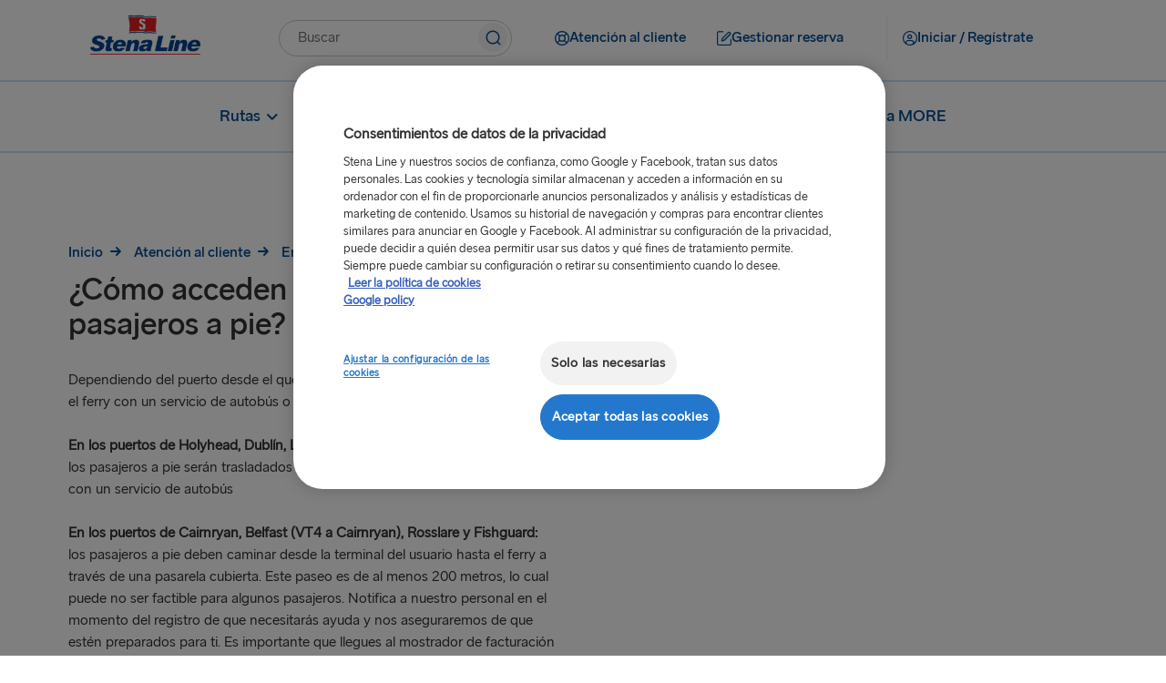

--- FILE ---
content_type: text/html;charset=utf-8
request_url: https://www.stenaline.es/atencion-al-cliente/en-el-puerto/como-acceden-los-pasajeros-a-pie-al-ferry
body_size: 12021
content:

<!DOCTYPE HTML>
<html lang="es">
    <head>
    <meta charset="UTF-8"/>
    <title>¿Cómo acceden los pasajeros a pie al ferry? | Preguntas frecuentes de | Stena Line</title>
    <meta name="keywords" content="Embarque"/>
    <meta name="description" content="¿Cómo acceden los pasajeros a pie al ferry?  Consulte las respuestas a esta y otras preguntas sobre el puerto en nuestra útil sección de preguntas frecuentes. Reserve online para obtener el mejor precio."/>
    <meta name="template" content="faq-page-template"/>
    <meta name="viewport" content="width=device-width, initial-scale=1, shrink-to-fit=no"/>
    

    

    

  
      <script defer="defer" type="text/javascript" src="/.rum/@adobe/helix-rum-js@%5E2/dist/rum-standalone.js"></script>
<link rel="canonical" href="https://www.stenaline.es/atencion-al-cliente/en-el-puerto/como-acceden-los-pasajeros-a-pie-al-ferry"/>
  

  
    

    <!-- OneTrust Cookies Consent Notice start -->

    
        <script src="https://cdn.cookielaw.org/scripttemplates/otSDKStub.js" data-document-language="true" type="text/javascript" charset="UTF-8" data-domain-script="bcea4a1d-e3cb-4025-b34e-ee8e92f5ba9b"></script>
        <script type="text/javascript" nonce="5f47c9ff05596a3dc98b509590892e2ba1c3d05747537b1a6841db438e5e6f05">
            function OptanonWrapper() { }
        </script>
    
    

<!-- OneTrust Cookies Consent Notice end -->


<meta name="og:type" property="og:type" content="website"/>


    
    
    
    

    <meta name="og:url" property="og:url" content="https://www.stenaline.es/atencion-al-cliente/en-el-puerto/como-acceden-los-pasajeros-a-pie-al-ferry"/>
    <meta name="language" content="es"/>
    <meta name="og:locale" property="og:locale" content="es"/>
    <meta name="og:image" property="og:image"/>
    <meta name="og:description" property="og:description" content="¿Cómo acceden los pasajeros a pie al ferry?  Consulte las respuestas a esta y otras preguntas sobre el puerto en nuestra útil sección de preguntas frecuentes. Reserve online para obtener el mejor precio."/>
    <meta name="og:title" property="og:title" content="¿Cómo acceden los pasajeros a pie al ferry? | Preguntas frecuentes de | Stena Line"/>
    <meta name="fb:app_id" property="fb:app_id"/>
    
    
    
        <link rel="alternate" href="https://www.stenalinetravel.com/customer-service/at-the-port/how-do-foot-passengers-access-the-ferry" hreflang="en-US"/>
    
        <link rel="alternate" href="https://www.stenaline.cz/zakaznicky-servis/v-pristavu/jak-cestujici-vstupuji-na-trajekt" hreflang="cs-CZ"/>
    
        <link rel="alternate" href="https://www.stenaline.it/servizio-clienti/al-porto/come-accedono-i-passeggeri-a-piedi-sulla-nave" hreflang="it-IT"/>
    
        <link rel="alternate" href="https://www.stenaline.se/kundtjanst/i-hamnen/hur-nar-fotgangare-fartyget" hreflang="sv-SE"/>
    
        <link rel="alternate" href="https://www.stenaline.fr/service-client/au-port/comment-les-passagers-pietons-accedent-ils-au-ferry" hreflang="fr-FR"/>
    
        <link rel="alternate" href="https://www.stenaline.de/kundenservice/am-hafen/wie-kommen-fusspassagiere-auf-die-faehre" hreflang="de-DE"/>
    
        <link rel="alternate" href="https://www.stenaline.pl/obsluga-klienta/w-porcie/jak-piesi-moga-sie-dostac-na-prom" hreflang="pl-PL"/>
    
        <link rel="alternate" href="https://www.stenaline.ee/klienditeenus/sadamas/kuidas-jalakaijad-laevale-paasevad" hreflang="et-EE"/>
    
        <link rel="alternate" href="https://www.stenaline.ie/customer-service/at-the-port/how-do-foot-passengers-access-the-ferry" hreflang="en-IE"/>
    
        <link rel="alternate" href="https://www.stenaline.co.uk/customer-service/at-the-port/how-do-foot-passengers-access-the-ferry" hreflang="en-GB"/>
    
        <link rel="alternate" href="https://www.stenaline.es/atencion-al-cliente/en-el-puerto/como-acceden-los-pasajeros-a-pie-al-ferry" hreflang="es-ES"/>
    
        <link rel="alternate" href="https://www.stenaline.lv/klientu-apkalposana/osta/ka-pasazieri-bez-transportlidzekla-var-noklut-uz-pramja" hreflang="lv-LV"/>
    
        <link rel="alternate" href="https://www.stenaline.dk/kundeservice/ved-havnen/hvordan-kommer-passagerer-til-fods-ombord-paa-faergen" hreflang="da-DK"/>
    
        <link rel="alternate" href="https://www.stenaline.no/kundeservice/ved-havnen/hvordan-faar-fotpassasjerer-tilgang-til-fergen" hreflang="nb-NO"/>
    
        <link rel="alternate" href="https://www.stenaline.lt/klientu-aptarnavimo-skyrius/uoste/kaip-pestieji-keleiviai-ilaipinami-i-kelta" hreflang="lt-LT"/>
    
        <link rel="alternate" href="https://www.stenaline.fi/asiakaspalvelu/satamassa/miten-jalan-matkustavat-paasevat-lautalle" hreflang="fi-FI"/>
    
        <link rel="alternate" href="https://www.stenaline.nl/klantenservice/in-de-haven/hoe-krijgen-voetpassagiers-toegang-tot-het-schip" hreflang="nl-NL"/>
    


<meta id="stenaline-bff" data-stenaline-bff-url="https://travel-bff.stenaline.es/api" data-stenaline-auth-required="false" data-stenaline-staff-required="false"/>


    
    
<link rel="stylesheet" href="/etc.clientlibs/stenaline/clientlibs/clientlib-base.lc-c7b8f7bf2e46e30b30cc094095990aac-lc.min.css" type="text/css">








    <script nonce="b84f2a272bcf417e80466f208a7e9d84a6e5f9774e6c04168c53dde12f1625e0">
        !function (e, a, n, t) {
            var i = e.head;
            if (i) {
                const params = new URLSearchParams(window.location.search);
                if (a) return;
                var o = e.createElement("style");
                o.id = "alloy-prehiding";
                o.innerText = n;
                i.appendChild(o);
                setTimeout(function () {
                    o.parentNode && o.parentNode.removeChild(o)
                }, t);
            }
        }
        
        (document, document.location.href.indexOf("mboxEdit") !== -1, ".target--delay-load { opacity: 0 !important}", 1000);
    </script>







<script type="text/javascript">
    // Duration in milliseconds to wait while the Kameleoon application file is loaded
    var kameleoonLoadingTimeout = 1000;

    window.kameleoonQueue = window.kameleoonQueue || [];
    window.kameleoonStartLoadTime = new Date().getTime();
    if (! document.getElementById("kameleoonLoadingStyleSheet") && ! window.kameleoonDisplayPageTimeOut)
    {
        var kameleoonS = document.getElementsByTagName("script")[0];
        var kameleoonCc = "* { visibility: hidden !important; background-image: none !important; }";
        var kameleoonStn = document.createElement("style");
        kameleoonStn.type = "text/css";
        kameleoonStn.id = "kameleoonLoadingStyleSheet";
        if (kameleoonStn.styleSheet)
        {
            kameleoonStn.styleSheet.cssText = kameleoonCc;
        }
        else
        {
            kameleoonStn.appendChild(document.createTextNode(kameleoonCc));
        }
        kameleoonS.parentNode.insertBefore(kameleoonStn, kameleoonS);
        window.kameleoonDisplayPage = function(fromEngine)
        {
            if (!fromEngine)
            {
                window.kameleoonTimeout = true;
            }
            if (kameleoonStn.parentNode)
            {
                kameleoonStn.parentNode.removeChild(kameleoonStn);
            }
        };
        window.kameleoonDisplayPageTimeOut = window.setTimeout(window.kameleoonDisplayPage, kameleoonLoadingTimeout);
    }
</script>

<script type="text/javascript">
    // Relative path to servlet serving the kameleoon iframe HTML file
    window.kameleoonIframeURL = "/.iframe.kameleoon.html";

    window.kameleoonLightIframe = false;
    var kameleoonIframeOriginElement = document.createElement("a");
    kameleoonIframeOriginElement.href = kameleoonIframeURL;
    window.kameleoonIframeOrigin = kameleoonIframeOriginElement.origin || (kameleoonIframeOriginElement.protocol + "//" + kameleoonIframeOriginElement.hostname);
    if (location.href.indexOf(window.kameleoonIframeOrigin) != 0)
    {
        window.kameleoonLightIframe = true;
        var kameleoonProcessMessageEvent = function(event)
        {
            if (window.kameleoonIframeOrigin == event.origin && event.data.slice && event.data.slice(0,9) == "Kameleoon")
            {
                window.removeEventListener("message", kameleoonProcessMessageEvent);
                window.kameleoonExternalIFrameLoaded = true;
                if (window.Kameleoon)
                {
                    Kameleoon.Utils.runProtectedScript(event.data);
                    Kameleoon.Analyst.load();
                }
                else
                {
                    window.kameleoonExternalIFrameLoadedData = event.data;
                }
            }
        };
        if (window.addEventListener)
        {
            window.addEventListener("message", kameleoonProcessMessageEvent, false);
        }
        var iframeNode = document.createElement("iframe");
        iframeNode.src = kameleoonIframeURL;
        iframeNode.id = "kameleoonExternalIframe";
        iframeNode.style = "float: left !important; opacity: 0.0 !important; width: 0px !important; height: 0px !important;";
        document.head.appendChild(iframeNode);
    }
</script>

<script type="text/javascript">    // Kameleoon ITP (Intelligent Tracking Prevention) Management

    (function() {
        'use strict';

        function checkForValueInCookieParameter(cookieName, cookieParameterName, cookieParameterValue) {
        const cookie = document.cookie.split('; ').find((cookie) => cookie.split('=')[0] === cookieName);

            if (cookie) {
                let parameters = cookie.split('=');
                parameters.shift();
                const foundParameter = parameters.join('=').split('&').find((parameter) => parameter.split('=')[0].includes(cookieParameterName));
                return foundParameter ? foundParameter.split('=')[1].includes(cookieParameterValue) : false;
            }

            return false;
        }
    
        var KAMELEOON_VISITOR_CODE_COOKIE = 'kameleoonVisitorCode';
        
        // Construct endpoint URL based on current page path
        // Removes .html extension if present and adds selector + json extension
        var currentPath = window.location.pathname.replace(/\.html$/, '');
        var VISITOR_CODE_ENDPOINT = currentPath + '.kameleoon-visitor-code.json';

        function getCookie(name) {
            var value = "; " + document.cookie;
            var parts = value.split("; " + name + "=");
            if (parts.length > 1) {
                return parts.pop().split(";").shift();
            }
            return null;
        }

        function syncVisitorCode(visitorCode, token) {
            var params = new URLSearchParams();
            params.append('visitorCode', visitorCode);
            params.append('maxAge', '31536000');
            
            return fetch(VISITOR_CODE_ENDPOINT, {
                method: 'POST',
                headers: {
                    'Content-Type': 'application/x-www-form-urlencoded',
                    'CSRF-Token': token
                },
                body: params,
                credentials: 'same-origin'
            }).then(function(response) {
                if (response.ok) {
                    return response.json();
                }
                throw new Error('Sync failed');
            }).then(function(data) {
                if (data.visitorCode) {
                    window.kameleoonVisitorCode = data.visitorCode;
                }
            }).catch(function(error) {
                console.warn('Kameleoon ITP: Sync failed, fetching from server:', error.message);
                return getVisitorCodeFromServer();
            });
        }

        function ensureVisitorCodeSync() {
            var clientVisitorCode = getCookie(KAMELEOON_VISITOR_CODE_COOKIE);

            if (!clientVisitorCode) {
                return getVisitorCodeFromServer();
            }

            return fetch('/libs/granite/csrf/token.json')
                .then(function(response) {
                    return response.json();
                })
                .then(function(data) {
                    var token = data.token || '';
                    return syncVisitorCode(clientVisitorCode, token);
                })
                .catch(function(error) {
                    console.warn('Kameleoon ITP: Failed to fetch CSRF token:', error.message);
                    return getVisitorCodeFromServer();
                });
        }

        function getVisitorCodeFromServer() {
            return fetch(VISITOR_CODE_ENDPOINT, {
                credentials: 'same-origin'
            })
                .then(function(response) {
                    if (!response.ok) {
                        throw new Error('Failed to fetch visitor code');
                    }
                    return response.json();
                })
                .then(function(data) {
                    if (data.visitorCode) {
                        window.kameleoonVisitorCode = data.visitorCode;
                    }
                })
                .catch(function(error) {
                    console.warn('Kameleoon ITP: Failed to get visitor code from server:', error.message);
                });
        }

        function init() {
            if(!checkForValueInCookieParameter('OptanonConsent', 'groups', 'C0004%3A1') || !checkForValueInCookieParameter('OptanonConsent', 'groups', 'C0002%3A1')) {
                // Return early if consent is not given for "analysis and statistic (C0002%3A1)" or "personalized advertisement (C0004%3A1)".
                return;
            }

            var existingCode = getCookie(KAMELEOON_VISITOR_CODE_COOKIE);
            if (existingCode) {
                window.kameleoonVisitorCode = existingCode;
            }
            ensureVisitorCodeSync();
        }

        if (document.readyState === 'loading') {
            document.addEventListener('DOMContentLoaded', init);
        } else {
            init();
        }
    })();
</script>

<script type="text/javascript" src="https://gsaf8vibh1.kameleoon.io/engine.js" async="true" fetchpriority="high"></script>

<script src="https://www.google.com/recaptcha/api.js" async defer></script>

<script src="https://challenges.cloudflare.com/turnstile/v0/api.js?onload=onloadTurnstileCallback" defer></script>

<script src="https://sembo-inspire-apis.sembo.travel/stenaline-search-component/latest/stenaline-search-component.js" defer></script>




<script type="text/javascript">
    function checkForValueInCookieParameter(cookieName, cookieParameterName, cookieParameterValue) {
	    const cookie = document.cookie.split('; ').find((cookie) => cookie.split('=')[0] === cookieName);

        if (cookie) {
            let parameters = cookie.split('=');
            parameters.shift();
            const foundParameter = parameters.join('=').split('&').find((parameter) => parameter.split('=')[0].includes(cookieParameterName));
            return foundParameter ? foundParameter.split('=')[1].includes(cookieParameterValue) : false;
        }

        return false;
    };

    function loadTeadsScript() {
        let teadsElement = document.querySelector('.header-script--teads');
        let enableTeadsScript = true;
        if(checkForValueInCookieParameter('OptanonConsent', 'groups', 'C0004%3A1') && enableTeadsScript && !teadsElement) {
            let teadsScript = document.createElement('script');
            teadsScript.className = 'header-script--teads';
            teadsScript.type = 'text/javascript';
            teadsScript.src = "https://p.teads.tv/teads-fellow.js";
            teadsScript.async = true;
            document.head.appendChild(teadsScript);
            window.teads_e = window.teads_e || [];
            window.teads_buyer_pixel_id = 12846;
        }
    };

    function loadTikTokScript() {
        let tiktokElement = document.querySelector('.footer-script--tikTokAnalyctics');
        let enableTiktokScript =  false;
        if(checkForValueInCookieParameter('OptanonConsent', 'groups', 'C0004%3A1') && enableTiktokScript && !tiktokElement) {
            let tikTokDiv = document.createElement('div');
            tikTokDiv.className = 'footer-script--tikTokAnalyctics';
            tikTokDiv.setAttribute('data-lookup-id', "");
            document.head.appendChild(tikTokDiv);
        }
    };

    loadTeadsScript();
    loadTikTokScript();

    window.addEventListener('OneTrustGroupsUpdated', function() {
        loadTeadsScript();
        loadTikTokScript();
    });
    
</script>
    
    
    

    

    


        <script type="text/javascript" src="//assets.adobedtm.com/4d6baec41bd1/3f41931efaa2/launch-515b84109dc5.min.js" async></script>


    
    
<script src="/etc.clientlibs/stenaline/clientlibs/clientlib-dependencies.lc-d41d8cd98f00b204e9800998ecf8427e-lc.min.js"></script>



    
    
<link rel="stylesheet" href="/etc.clientlibs/stenaline/clientlibs/clientlib-dependencies.lc-d41d8cd98f00b204e9800998ecf8427e-lc.min.css" type="text/css">
<link rel="stylesheet" href="/etc.clientlibs/stenaline/clientlibs/clientlib-site.lc-0d86f3fc84dfb9c0fc52201cc91bcda7-lc.min.css" type="text/css">



    

    
    <link rel="icon" sizes="192x192" href="/etc.clientlibs/stenaline/clientlibs/clientlib-site/resources/icon-192x192.png"/>
    <link rel="apple-touch-icon" sizes="180x180" href="/etc.clientlibs/stenaline/clientlibs/clientlib-site/resources/apple-touch-icon-180x180.png"/>
    <link rel="apple-touch-icon" sizes="167x167" href="/etc.clientlibs/stenaline/clientlibs/clientlib-site/resources/apple-touch-icon-167x167.png"/>
    <link rel="apple-touch-icon" sizes="152x152" href="/etc.clientlibs/stenaline/clientlibs/clientlib-site/resources/apple-touch-icon-152x152.png"/>
    <link rel="apple-touch-icon" sizes="120x120" href="/etc.clientlibs/stenaline/clientlibs/clientlib-site/resources/apple-touch-icon-120x120.png"/>
    <meta name="msapplication-square310x310logo" content="/etc.clientlibs/stenaline/clientlibs/clientlib-site/resources/icon-310x310.png"/>
    <meta name="msapplication-wide310x150logo" content="/etc.clientlibs/stenaline/clientlibs/clientlib-site/resources/icon-310x150.png"/>
    <meta name="msapplication-square150x150logo" content="/etc.clientlibs/stenaline/clientlibs/clientlib-site/resources/icon-150x150.png"/>
    <meta name="msapplication-square70x70logo" content="/etc.clientlibs/stenaline/clientlibs/clientlib-site/resources/icon-70x70.png"/>

    
</head>
    <body class="page basicpage" id="page-4087b19e3b" data-cmp-data-layer-enabled>
        <script nonce="c92cf371e707e6c471f79b2ae3339faa7e398ec5765b252e5d931849d68ff3af">
          window.adobeDataLayer = window.adobeDataLayer || [];
          adobeDataLayer.push({
              page: JSON.parse("{\x22page\u002D4087b19e3b\x22:{\x22@type\x22:\x22core\/wcm\/components\/page\/v2\/page\x22,\x22repo:modifyDate\x22:\x222022\u002D01\u002D31T15:42:08Z\x22,\x22dc:title\x22:\x22¿Cómo acceden los pasajeros a pie al ferry? | Preguntas frecuentes de | Stena Line\x22,\x22dc:description\x22:\x22¿Cómo acceden los pasajeros a pie al ferry?  Consulte las respuestas a esta y otras preguntas sobre el puerto en nuestra útil sección de preguntas frecuentes. Reserve online para obtener el mejor precio.\x22,\x22xdm:template\x22:\x22\/conf\/stenaline\/settings\/wcm\/templates\/faq\u002Dpage\u002Dtemplate\x22,\x22xdm:language\x22:\x22es\x22,\x22xdm:tags\x22:[\x22Embarque\x22],\x22repo:path\x22:\x22\/content\/stenaline\/es\/es\/customer\u002Dservice\/at\u002Dthe\u002Dport\/how\u002Ddo\u002Dfoot\u002Dpassengers\u002Daccess\u002Dthe\u002Dferry.html\x22}}"),
              event:'cmp:pageview',
              eventInfo: {
                  path: 'page.page\u002D4087b19e3b'
              }
          });
        </script>
        
        
            




            



            
<div class="root container responsivegrid">
  
  
  <div id="container-98bb334897" data-cmp-data-layer="{&#34;container-98bb334897&#34;:{&#34;@type&#34;:&#34;stenaline/components/container&#34;}}" class="cmp-container">
	  


<div class="aem-Grid aem-Grid--12 aem-Grid--tablet--12 aem-Grid--default--12 aem-Grid--phone--12 ">
    
    <div class="experiencefragment aem-GridColumn aem-GridColumn--default--12">
<div id="experiencefragment-a907f8780a" class="cmp-experiencefragment cmp-experiencefragment--header">

  
  
  <div id="container-e0e370b910" data-cmp-data-layer="{&#34;container-e0e370b910&#34;:{&#34;@type&#34;:&#34;stenaline/components/container&#34;}}" class="cmp-container">
	  


<div class="aem-Grid aem-Grid--12 aem-Grid--default--12 ">
    
    <div class="mainheader aem-GridColumn aem-GridColumn--default--12"><div id="header" class="cmp-mainheader" data-cmp-data-layer="{&#34;header&#34;:{&#34;@type&#34;:&#34;stenaline/components/mainheader&#34;,&#34;repo:modifyDate&#34;:&#34;2025-09-18T06:53:53Z&#34;}}">
      <div class="cmp-mainheader__container--mobile">
            
                  
            
                  
            
                  <div class="mobile__login-wrapper">
                        <button class="mobile__login-btn ui-btn ui-btn--type-flat ui-btn--clr-primary ui-btn--sz-m ui-btn--icon-user-circle ui-btn--icloc-before login-button" id="header-item-iniciar__regstrate-c6960307ed" data-piimask="true" data-cmp-clickable="true" data-cmp-data-layer="{&#34;header-item-iniciar__regstrate-c6960307ed&#34;:{&#34;@type&#34;:&#34;nt:unstructured&#34;,&#34;xdm:linkURL&#34;:&#34;/mis-paginas/descripcion-general&#34;,&#34;stenaline:linkURL&#34;:&#34;/content/stenaline/es/es/my-pages-new/overview.html&#34;}}">
                              <span class="icon-before" role="img" aria-hidden="true"></span>
                              <span class="button-text">Iniciar / Regístrate</span>
                              <span class="icon-after" role="img" aria-hidden="true"></span>
                        </button>
                        
    <div class="login__modal hide">
        <div class="login__modal__content">
            <h2 class="login__modal__user" data-piimask="true"></h2>
            <a class="stenaline-ui anchor-modern-white-blue-sm login__modal__overview-link" href="https://www.stenaline.es/mis-paginas/descripcion-general" data-cmp-clickable="true"><span class="overview-icon" role="img" aria-hidden="true"></span>Mis páginas</a>
            <a tabindex="0" class="login__modal__logout-link"><span class="logout-icon" role="img" aria-hidden="true"></span>Cerrar sesión</a>
        </div>
    </div>

                  </div>
            
            <div class="mobile__logo-wrapper">
                  <a class="mobile__logo-link" href="https://www.stenaline.es/">
                        <img class="mobile__logo-image" src="https://s7g10.scene7.com/is/image/stena/Stena_Line_Flag_Flat?ts=1732182392721&dpr=off" alt="Logotipo pequeño de Stena Line"/>
                  </a>
                  
            </div>
            <button class="mobile__menu-open" role="button">
                  <span class="mobile__toggle__text">Menú</span>
                  <span class="icon icon-menu" role="img" aria-hidden="true"></span>
            </button>
      </div>
      <div class="cmp-mainheader__container">
            <div class="cmp-mainheader__head">
                  <button class="cmp-mainheader__close" role="button" aria-label="Cerrar menú">
                        <span class="icon icon-close" role="img" aria-hidden="true"></span>
                  </button>
            </div>
            <div class="cmp-mainheader__container--top">
                  <div class="top__logo-wrapper">
                        <a class="top__logo-link" href="https://www.stenaline.es/">
                              <img class="top__logo-image" src="https://s7g10.scene7.com/is/image/stena/StenaLine-digital-rgb-positiv-1?ts=1698321874907&dpr=off" alt="Logotipo de Stena Line"/>
                        </a>
                        
                  </div>
                  <div class="top__search-wrapper">
                        <div id="mainsearch-8f325a26bc" data-cmp-data-layer="{&#34;mainsearch-8f325a26bc&#34;:{&#34;@type&#34;:&#34;stenaline/components/mainsearch&#34;,&#34;repo:modifyDate&#34;:&#34;2025-09-18T06:53:53Z&#34;}}" class="mainsearch">
	<div class="cmp-mainsearch" data-autocomplete-api-url="https://search.stenaline.com/texis/search/autocomplete.json" data-search-profile="stenaline_es" role="search">
		<form autocomplete="off" action="/search" class="cmp-mainsearch__inputform">
			<div class="cmp-mainsearch__wrapper">
				<input type="search" name="searchQuery" placeholder="Buscar" aria-label="Campo de texto de búsqueda" class="cmp-mainsearch__wrapper__input"/>
				<button class="cmp-mainsearch__wrapper__icon" aria-label="Botón para enviar la búsqueda">
					<span class="icon-navigation-search" role="img" aria-hidden="true"></span>
				</button>
				<div class="cmp-mainsearch__wrapper__suggestions" data-piimask="true"></div>
			</div>
		</form>
	</div>
</div>

                  </div>
                  <div class="top__actionlinks-wrapper">
                        <ul class="top__actionlinks-group">
                              <li class="top__actionlinks-item " id="header-item-atencin_al_cliente-5b5bbb7c24" data-cmp-data-layer="{&#34;header-item-atencin_al_cliente-5b5bbb7c24&#34;:{&#34;@type&#34;:&#34;nt:unstructured&#34;,&#34;xdm:linkURL&#34;:&#34;/atencion-al-cliente&#34;,&#34;stenaline:linkURL&#34;:&#34;/content/stenaline/es/es/customer-service.html&#34;}}">
                                    
                                    <a class="top__actionlinks-link ui-btn ui-btn--type-flat ui-btn--clr-primary ui-btn--sz-m ui-btn--icon-buoy ui-btn--icloc-before" href="https://www.stenaline.es/atencion-al-cliente" data-cmp-clickable="true">
                                          <span class="icon-before" role="img" aria-hidden="true"></span>
                                          <span class="button-text">Atención al cliente</span>
                                          <span class="icon-after" role="img" aria-hidden="true"></span>
                                    </a>
                                    
                                    
                              </li>
                        
                              <li class="top__actionlinks-item right-divider" id="header-item-gestionar_reserva-d72da96e71" data-cmp-data-layer="{&#34;header-item-gestionar_reserva-d72da96e71&#34;:{&#34;@type&#34;:&#34;nt:unstructured&#34;,&#34;xdm:linkURL&#34;:&#34;https://booking.stenaline.es/login&#34;,&#34;stenaline:linkURL&#34;:&#34;https://booking.stenaline.es/login&#34;}}">
                                    
                                    <a class="top__actionlinks-link ui-btn ui-btn--type-flat ui-btn--clr-primary ui-btn--sz-m ui-btn--icon-edit ui-btn--icloc-before" href="https://booking.stenaline.es/login" data-cmp-clickable="true">
                                          <span class="icon-before" role="img" aria-hidden="true"></span>
                                          <span class="button-text">Gestionar reserva</span>
                                          <span class="icon-after" role="img" aria-hidden="true"></span>
                                    </a>
                                    
                                    
                              </li>
                        
                              <li class="top__actionlinks-item " id="header-item-iniciar__regstrate-c6960307ed" data-cmp-data-layer="{&#34;header-item-iniciar__regstrate-c6960307ed&#34;:{&#34;@type&#34;:&#34;nt:unstructured&#34;,&#34;xdm:linkURL&#34;:&#34;/mis-paginas/descripcion-general&#34;,&#34;stenaline:linkURL&#34;:&#34;/content/stenaline/es/es/my-pages-new/overview.html&#34;}}">
                                    
                                    
                                    <button class="top__actionlinks-link ui-btn ui-btn--type-flat ui-btn--clr-primary ui-btn--sz-m ui-btn--icon-user-circle ui-btn--icloc-before login-button" data-cmp-clickable="true" data-piimask="true">
                                          <span class="icon-before" role="img" aria-hidden="true"></span>
                                          <span class="button-text">Iniciar / Regístrate</span>
                                          <span class="icon-after" role="img" aria-hidden="true"></span>
                                    </button>
                                    
    <div class="login__modal hide">
        <div class="login__modal__content">
            <h2 class="login__modal__user" data-piimask="true"></h2>
            <a class="stenaline-ui anchor-modern-white-blue-sm login__modal__overview-link" href="https://www.stenaline.es/mis-paginas/descripcion-general" data-cmp-clickable="true"><span class="overview-icon" role="img" aria-hidden="true"></span>Mis páginas</a>
            <a tabindex="0" class="login__modal__logout-link"><span class="logout-icon" role="img" aria-hidden="true"></span>Cerrar sesión</a>
        </div>
    </div>

                              </li>
                        </ul>
                  </div>
                  <div class="top__languagenav-wrapper">
                        

    


                  </div>
            </div>
            <div class="cmp-mainheader__container--bottom">
                  <div class="bottom__menu-wrapper">
                        
    <div class="bottom__menu">
        
    <ul class="bottom__menu-group" data-navigation-level="0">


		<!-- Add submenuLabel as first list item if present -->
		

		
			<li class="cmp-mainheader__menu-item " id="header-2119ea4f6b-925f755eba" data-cmp-data-layer="{&#34;header-2119ea4f6b-925f755eba&#34;:{&#34;parentId&#34;:&#34;header-2119ea4f6b&#34;,&#34;@type&#34;:&#34;stenaline/components/mainheader/item&#34;,&#34;repo:modifyDate&#34;:&#34;2024-10-10T07:23:51Z&#34;,&#34;xdm:linkURL&#34;:&#34;&#34;,&#34;stenaline:linkURL&#34;:&#34;&#34;}}">

				<a href="#" tabindex="0" data-cmp-clickable="true" class="cmp-mainheader__menu-link no style">
					
					<span>
						<span class="before" role="img" aria-hidden="true"></span>
						Rutas
						<span class="after" role="img" aria-hidden="true"></span>
					</span>
					<span class="cmp-mainheader__menu-indicator" role="img" aria-hidden="true"></span>
				</a>
			</li>
		
			<li class="cmp-mainheader__menu-item " id="header-2119ea4f6b-cac3a4d31e" data-cmp-data-layer="{&#34;header-2119ea4f6b-cac3a4d31e&#34;:{&#34;parentId&#34;:&#34;header-2119ea4f6b&#34;,&#34;@type&#34;:&#34;stenaline/components/mainheader/item&#34;,&#34;repo:modifyDate&#34;:&#34;2024-10-10T07:22:51Z&#34;,&#34;xdm:linkURL&#34;:&#34;https://www.stenaline.es/ferries&#34;,&#34;stenaline:linkURL&#34;:&#34;https://www.stenalinetravel.com/ferries&#34;}}">

				<a href="https://www.stenaline.es/ferries" tabindex="0" data-cmp-clickable="true" class="cmp-mainheader__menu-link no style">
					
					<span>
						<span class="before" role="img" aria-hidden="true"></span>
						A bordo
						<span class="after" role="img" aria-hidden="true"></span>
					</span>
					
				</a>
			</li>
		
			<li class="cmp-mainheader__menu-item " id="header-2119ea4f6b-91b0fd9662" data-cmp-data-layer="{&#34;header-2119ea4f6b-91b0fd9662&#34;:{&#34;parentId&#34;:&#34;header-2119ea4f6b&#34;,&#34;@type&#34;:&#34;stenaline/components/mainheader/item&#34;,&#34;repo:modifyDate&#34;:&#34;2024-10-10T07:19:05Z&#34;,&#34;xdm:linkURL&#34;:&#34;&#34;,&#34;stenaline:linkURL&#34;:&#34;&#34;}}">

				<a href="https://www.stenaline.es/destinos" tabindex="0" data-cmp-clickable="true" class="cmp-mainheader__menu-link no style">
					
					<span>
						<span class="before" role="img" aria-hidden="true"></span>
						Destinos
						<span class="after" role="img" aria-hidden="true"></span>
					</span>
					<span class="cmp-mainheader__menu-indicator" role="img" aria-hidden="true"></span>
				</a>
			</li>
		
			<li class="cmp-mainheader__menu-item " id="header-2119ea4f6b-c768b40fda" data-cmp-data-layer="{&#34;header-2119ea4f6b-c768b40fda&#34;:{&#34;parentId&#34;:&#34;header-2119ea4f6b&#34;,&#34;@type&#34;:&#34;stenaline/components/mainheader/item&#34;,&#34;repo:modifyDate&#34;:&#34;2024-10-10T07:17:50Z&#34;,&#34;xdm:linkURL&#34;:&#34;https://www.stenaline.es/stena-more&#34;,&#34;stenaline:linkURL&#34;:&#34;https://www.stenalinetravel.com/stena-more&#34;}}">

				<a href="https://www.stenaline.es/stena-more" tabindex="0" data-cmp-clickable="true" class="cmp-mainheader__menu-link no style">
					
					<span>
						<span class="before" role="img" aria-hidden="true"></span>
						Stena MORE
						<span class="after" role="img" aria-hidden="true"></span>
					</span>
					
				</a>
			</li>
		
	</ul>

    
        
    <ul class="bottom__menu-group" data-navigation-level="1" data-navigation-parent="header-2119ea4f6b-925f755eba">


		<!-- Add submenuLabel as first list item if present -->
		

		
			<li class="cmp-mainheader__menu-item " id="header-2119ea4f6b-925f755eba-b7a42d5085" data-cmp-data-layer="{&#34;header-2119ea4f6b-925f755eba-b7a42d5085&#34;:{&#34;parentId&#34;:&#34;header-2119ea4f6b-925f755eba&#34;,&#34;@type&#34;:&#34;stenaline/components/mainheader/item&#34;,&#34;repo:modifyDate&#34;:&#34;2024-10-10T07:31:51Z&#34;,&#34;xdm:linkURL&#34;:&#34;https://www.stenaline.es/rutas/cairnryan-belfast&#34;,&#34;stenaline:linkURL&#34;:&#34;https://www.stenalinetravel.com/routes/cairnryan-belfast&#34;}}">

				<a href="https://www.stenaline.es/rutas/cairnryan-belfast" tabindex="0" data-cmp-clickable="true" class="cmp-mainheader__menu-link no style">
					
					<span>
						<span class="before" role="img" aria-hidden="true"></span>
						Cairnryan – Belfast
						<span class="after" role="img" aria-hidden="true"></span>
					</span>
					
				</a>
			</li>
		
			<li class="cmp-mainheader__menu-item " id="header-2119ea4f6b-925f755eba-940fe28767" data-cmp-data-layer="{&#34;header-2119ea4f6b-925f755eba-940fe28767&#34;:{&#34;parentId&#34;:&#34;header-2119ea4f6b-925f755eba&#34;,&#34;@type&#34;:&#34;stenaline/components/mainheader/item&#34;,&#34;repo:modifyDate&#34;:&#34;2024-10-10T07:30:42Z&#34;,&#34;xdm:linkURL&#34;:&#34;https://www.stenaline.es/rutas/liverpool-belfast&#34;,&#34;stenaline:linkURL&#34;:&#34;https://www.stenalinetravel.com/routes/liverpool-belfast&#34;}}">

				<a href="https://www.stenaline.es/rutas/liverpool-belfast" tabindex="0" data-cmp-clickable="true" class="cmp-mainheader__menu-link no style">
					
					<span>
						<span class="before" role="img" aria-hidden="true"></span>
						Liverpool – Belfast
						<span class="after" role="img" aria-hidden="true"></span>
					</span>
					
				</a>
			</li>
		
			<li class="cmp-mainheader__menu-item " id="header-2119ea4f6b-925f755eba-c499f1bd6a" data-cmp-data-layer="{&#34;header-2119ea4f6b-925f755eba-c499f1bd6a&#34;:{&#34;parentId&#34;:&#34;header-2119ea4f6b-925f755eba&#34;,&#34;@type&#34;:&#34;stenaline/components/mainheader/item&#34;,&#34;repo:modifyDate&#34;:&#34;2024-10-10T07:29:42Z&#34;,&#34;xdm:linkURL&#34;:&#34;https://www.stenaline.es/rutas/holyhead-dublin&#34;,&#34;stenaline:linkURL&#34;:&#34;https://www.stenalinetravel.com/routes/holyhead-dublin&#34;}}">

				<a href="https://www.stenaline.es/rutas/holyhead-dublin" tabindex="0" data-cmp-clickable="true" class="cmp-mainheader__menu-link no style">
					
					<span>
						<span class="before" role="img" aria-hidden="true"></span>
						Holyhead – Dublín
						<span class="after" role="img" aria-hidden="true"></span>
					</span>
					
				</a>
			</li>
		
			<li class="cmp-mainheader__menu-item " id="header-2119ea4f6b-925f755eba-7483cc101c" data-cmp-data-layer="{&#34;header-2119ea4f6b-925f755eba-7483cc101c&#34;:{&#34;parentId&#34;:&#34;header-2119ea4f6b-925f755eba&#34;,&#34;@type&#34;:&#34;stenaline/components/mainheader/item&#34;,&#34;repo:modifyDate&#34;:&#34;2024-10-10T07:27:26Z&#34;,&#34;xdm:linkURL&#34;:&#34;https://www.stenaline.es/rutas/harwich-hoek-van-holland&#34;,&#34;stenaline:linkURL&#34;:&#34;https://www.stenalinetravel.com/routes/harwich-hook-of-holland&#34;}}">

				<a href="https://www.stenaline.es/rutas/harwich-hoek-van-holland" tabindex="0" data-cmp-clickable="true" class="cmp-mainheader__menu-link no style">
					
					<span>
						<span class="before" role="img" aria-hidden="true"></span>
						Hoek van Holland – Harwich
						<span class="after" role="img" aria-hidden="true"></span>
					</span>
					
				</a>
			</li>
		
			<li class="cmp-mainheader__menu-item " id="header-2119ea4f6b-925f755eba-ff8279d8cb" data-cmp-data-layer="{&#34;header-2119ea4f6b-925f755eba-ff8279d8cb&#34;:{&#34;parentId&#34;:&#34;header-2119ea4f6b-925f755eba&#34;,&#34;@type&#34;:&#34;stenaline/components/mainheader/item&#34;,&#34;repo:modifyDate&#34;:&#34;2024-10-25T08:11:42Z&#34;,&#34;xdm:linkURL&#34;:&#34;https://www.stenaline.es/rutas&#34;,&#34;stenaline:linkURL&#34;:&#34;https://www.stenalinetravel.com/routes&#34;}}">

				<a href="https://www.stenaline.es/rutas" tabindex="0" data-cmp-clickable="true" class="cmp-mainheader__menu-link cmp-mainheader__menu-link--style-arrow">
					
					<span>
						<span class="before" role="img" aria-hidden="true"></span>
						Todas routas
						<span class="after" role="img" aria-hidden="true"></span>
					</span>
					
				</a>
			</li>
		
	</ul>

    
        
    

    

    
        
    

    

    
        
    

    

    
        
    

    

    
        
    

    

    

    
        
    

    

    
        
    <ul class="bottom__menu-group" data-navigation-level="1" data-navigation-parent="header-2119ea4f6b-91b0fd9662">


		<!-- Add submenuLabel as first list item if present -->
		

		
			<li class="cmp-mainheader__menu-item " id="header-2119ea4f6b-91b0fd9662-5b12ab51ba" data-cmp-data-layer="{&#34;header-2119ea4f6b-91b0fd9662-5b12ab51ba&#34;:{&#34;parentId&#34;:&#34;header-2119ea4f6b-91b0fd9662&#34;,&#34;@type&#34;:&#34;stenaline/components/mainheader/item&#34;,&#34;repo:modifyDate&#34;:&#34;2024-10-10T07:34:05Z&#34;,&#34;xdm:linkURL&#34;:&#34;https://www.stenaline.es/ferries-a-gran-bretana&#34;,&#34;stenaline:linkURL&#34;:&#34;https://www.stenalinetravel.com/ferries-to-britain&#34;}}">

				<a href="https://www.stenaline.es/ferries-a-gran-bretana" tabindex="0" data-cmp-clickable="true" class="cmp-mainheader__menu-link no style">
					
					<span>
						<span class="before" role="img" aria-hidden="true"></span>
						Gran Bretaña
						<span class="after" role="img" aria-hidden="true"></span>
					</span>
					
				</a>
			</li>
		
			<li class="cmp-mainheader__menu-item " id="header-2119ea4f6b-91b0fd9662-dbf745a007" data-cmp-data-layer="{&#34;header-2119ea4f6b-91b0fd9662-dbf745a007&#34;:{&#34;parentId&#34;:&#34;header-2119ea4f6b-91b0fd9662&#34;,&#34;@type&#34;:&#34;stenaline/components/mainheader/item&#34;,&#34;repo:modifyDate&#34;:&#34;2024-10-10T07:35:50Z&#34;,&#34;xdm:linkURL&#34;:&#34;https://www.stenaline.es/ferries-a-irlanda&#34;,&#34;stenaline:linkURL&#34;:&#34;https://www.stenalinetravel.com/ferries-to-ireland&#34;}}">

				<a href="https://www.stenaline.es/ferries-a-irlanda" tabindex="0" data-cmp-clickable="true" class="cmp-mainheader__menu-link no style">
					
					<span>
						<span class="before" role="img" aria-hidden="true"></span>
						Irlanda
						<span class="after" role="img" aria-hidden="true"></span>
					</span>
					
				</a>
			</li>
		
			<li class="cmp-mainheader__menu-item " id="header-2119ea4f6b-91b0fd9662-017bce2f79" data-cmp-data-layer="{&#34;header-2119ea4f6b-91b0fd9662-017bce2f79&#34;:{&#34;parentId&#34;:&#34;header-2119ea4f6b-91b0fd9662&#34;,&#34;@type&#34;:&#34;stenaline/components/mainheader/item&#34;,&#34;repo:modifyDate&#34;:&#34;2024-10-10T07:42:56Z&#34;,&#34;xdm:linkURL&#34;:&#34;https://www.stenaline.es/ferries-a-gran-bretana/londres&#34;,&#34;stenaline:linkURL&#34;:&#34;https://www.stenalinetravel.com/ferries-to-britain/london&#34;}}">

				<a href="https://www.stenaline.es/ferries-a-gran-bretana/londres" tabindex="0" data-cmp-clickable="true" class="cmp-mainheader__menu-link no style">
					
					<span>
						<span class="before" role="img" aria-hidden="true"></span>
						Londres
						<span class="after" role="img" aria-hidden="true"></span>
					</span>
					
				</a>
			</li>
		
			<li class="cmp-mainheader__menu-item " id="header-2119ea4f6b-91b0fd9662-d242116cff" data-cmp-data-layer="{&#34;header-2119ea4f6b-91b0fd9662-d242116cff&#34;:{&#34;parentId&#34;:&#34;header-2119ea4f6b-91b0fd9662&#34;,&#34;@type&#34;:&#34;stenaline/components/mainheader/item&#34;,&#34;repo:modifyDate&#34;:&#34;2024-10-10T07:38:36Z&#34;,&#34;xdm:linkURL&#34;:&#34;https://www.stenaline.es/guias/ruta-costera-del-atlantico&#34;,&#34;stenaline:linkURL&#34;:&#34;https://www.stenalinetravel.com/guides/wild-atlantic-way&#34;}}">

				<a href="https://www.stenaline.es/guias/ruta-costera-del-atlantico" tabindex="0" data-cmp-clickable="true" class="cmp-mainheader__menu-link no style">
					
					<span>
						<span class="before" role="img" aria-hidden="true"></span>
						Ruta Costera del Atlántico
						<span class="after" role="img" aria-hidden="true"></span>
					</span>
					
				</a>
			</li>
		
			<li class="cmp-mainheader__menu-item " id="header-2119ea4f6b-91b0fd9662-f87c985947" data-cmp-data-layer="{&#34;header-2119ea4f6b-91b0fd9662-f87c985947&#34;:{&#34;parentId&#34;:&#34;header-2119ea4f6b-91b0fd9662&#34;,&#34;@type&#34;:&#34;stenaline/components/mainheader/item&#34;,&#34;repo:modifyDate&#34;:&#34;2024-10-10T07:41:15Z&#34;,&#34;xdm:linkURL&#34;:&#34;https://www.stenaline.es/guias/viaje-carretera-irlanda-norte&#34;,&#34;stenaline:linkURL&#34;:&#34;https://www.stenalinetravel.com/guides/northern-ireland-road-trip&#34;}}">

				<a href="https://www.stenaline.es/guias/viaje-carretera-irlanda-norte" tabindex="0" data-cmp-clickable="true" class="cmp-mainheader__menu-link no style">
					
					<span>
						<span class="before" role="img" aria-hidden="true"></span>
						Costa de la Calzada
						<span class="after" role="img" aria-hidden="true"></span>
					</span>
					
				</a>
			</li>
		
			<li class="cmp-mainheader__menu-item " id="header-2119ea4f6b-91b0fd9662-cf23b15426" data-cmp-data-layer="{&#34;header-2119ea4f6b-91b0fd9662-cf23b15426&#34;:{&#34;parentId&#34;:&#34;header-2119ea4f6b-91b0fd9662&#34;,&#34;@type&#34;:&#34;stenaline/components/mainheader/item&#34;,&#34;repo:modifyDate&#34;:&#34;2024-10-29T13:07:32Z&#34;,&#34;xdm:linkURL&#34;:&#34;https://www.stenaline.es/destinos&#34;,&#34;stenaline:linkURL&#34;:&#34;https://www.stenalinetravel.com/destinations&#34;}}">

				<a href="https://www.stenaline.es/destinos" tabindex="0" data-cmp-clickable="true" class="cmp-mainheader__menu-link cmp-mainheader__menu-link--style-arrow">
					
					<span>
						<span class="before" role="img" aria-hidden="true"></span>
						Todos los destinos
						<span class="after" role="img" aria-hidden="true"></span>
					</span>
					
				</a>
			</li>
		
	</ul>

    
        
    

    

    
        
    

    

    
        
    

    

    
        
    

    

    
        
    

    

    
        
    

    

    

    
        
    

    

    
</div>

                  </div>
            </div>
      </div>
</div>

    

</div>
<div class="sitemessage aem-GridColumn aem-GridColumn--default--12"><div id="siteMessage">
   
</div>

    
</div>

    
</div>

  </div>

  
</div>

    
</div>
<div class="breadcrumb aem-GridColumn aem-GridColumn--default--12"><nav class="cmp-breadcrumb" id="breadcrumbs" aria-label="Ruta de exploración" data-cmp-data-layer="{&#34;breadcrumbs&#34;:{&#34;@type&#34;:&#34;stenaline/components/breadcrumb&#34;,&#34;repo:modifyDate&#34;:&#34;2023-02-22T09:20:52Z&#34;,&#34;xdm:linkURL&#34;:&#34;/atencion-al-cliente/en-el-puerto/como-acceden-los-pasajeros-a-pie-al-ferry&#34;,&#34;stenaline:linkURL&#34;:&#34;/customer-service/at-the-port/how-do-foot-passengers-access-the-ferry&#34;}}">
    <ol class="cmp-breadcrumb__list" itemscope itemtype="http://schema.org/BreadcrumbList">
        <li class="cmp-breadcrumb__item" data-cmp-data-layer="{&#34;breadcrumbs-item-es-a18fd981ad&#34;:{&#34;@type&#34;:&#34;stenaline/components/breadcrumb/item&#34;,&#34;repo:modifyDate&#34;:&#34;2021-09-07T13:22:29Z&#34;,&#34;dc:title&#34;:&#34;Inicio&#34;,&#34;xdm:linkURL&#34;:&#34;/&#34;,&#34;stenaline:linkURL&#34;:&#34;/&#34;}}" itemprop="itemListElement" itemscope itemtype="http://schema.org/ListItem">
            <span class="icon-before" role="img" aria-hidden="true"></span>
            <a class="cmp-breadcrumb__item-link" href="https://www.stenaline.es/" itemprop="item" data-cmp-clickable="true">
                <span itemprop="name">Inicio</span>
            </a>
            <meta itemprop="position" content="1"/>
            <span class="icon-after" role="img" aria-hidden="true"></span>
        </li>
    
        <li class="cmp-breadcrumb__item" data-cmp-data-layer="{&#34;breadcrumbs-item-customer-service-ce5e3375a0&#34;:{&#34;@type&#34;:&#34;stenaline/components/breadcrumb/item&#34;,&#34;repo:modifyDate&#34;:&#34;2022-01-31T15:57:40Z&#34;,&#34;dc:title&#34;:&#34;Atención al cliente&#34;,&#34;xdm:linkURL&#34;:&#34;/atencion-al-cliente&#34;,&#34;stenaline:linkURL&#34;:&#34;/customer-service&#34;}}" itemprop="itemListElement" itemscope itemtype="http://schema.org/ListItem">
            <span class="icon-before" role="img" aria-hidden="true"></span>
            <a class="cmp-breadcrumb__item-link" href="https://www.stenaline.es/atencion-al-cliente" itemprop="item" data-cmp-clickable="true">
                <span itemprop="name">Atención al cliente</span>
            </a>
            <meta itemprop="position" content="2"/>
            <span class="icon-after" role="img" aria-hidden="true"></span>
        </li>
    
        <li class="cmp-breadcrumb__item" data-cmp-data-layer="{&#34;breadcrumbs-item-at-the-port-eb6f0dbc79&#34;:{&#34;@type&#34;:&#34;stenaline/components/breadcrumb/item&#34;,&#34;repo:modifyDate&#34;:&#34;2022-01-31T15:57:57Z&#34;,&#34;dc:title&#34;:&#34;En el puerto&#34;,&#34;xdm:linkURL&#34;:&#34;/atencion-al-cliente/en-el-puerto&#34;,&#34;stenaline:linkURL&#34;:&#34;/customer-service/at-the-port&#34;}}" itemprop="itemListElement" itemscope itemtype="http://schema.org/ListItem">
            <span class="icon-before" role="img" aria-hidden="true"></span>
            <a class="cmp-breadcrumb__item-link" href="https://www.stenaline.es/atencion-al-cliente/en-el-puerto" itemprop="item" data-cmp-clickable="true">
                <span itemprop="name">En el puerto</span>
            </a>
            <meta itemprop="position" content="3"/>
            <span class="icon-after" role="img" aria-hidden="true"></span>
        </li>
    
        <li class="cmp-breadcrumb__item cmp-breadcrumb__item--active" data-cmp-data-layer="{&#34;breadcrumbs-item-how-do-foot-passengers-access-the-ferry-bc47a5c945&#34;:{&#34;@type&#34;:&#34;stenaline/components/breadcrumb/item&#34;,&#34;repo:modifyDate&#34;:&#34;2022-01-31T15:57:57Z&#34;,&#34;dc:title&#34;:&#34;¿Cómo acceden los pasajeros a pie al ferry?&#34;,&#34;xdm:linkURL&#34;:&#34;/atencion-al-cliente/en-el-puerto/como-acceden-los-pasajeros-a-pie-al-ferry&#34;,&#34;stenaline:linkURL&#34;:&#34;/customer-service/at-the-port/how-do-foot-passengers-access-the-ferry&#34;}}" itemprop="itemListElement" itemscope itemtype="http://schema.org/ListItem">
            <span class="icon-before" role="img" aria-hidden="true"></span>
            
                <span itemprop="name">¿Cómo acceden los pasajeros a pie al ferry?</span>
            
            <meta itemprop="position" content="4"/>
            <span class="icon-after" role="img" aria-hidden="true"></span>
        </li>
    </ol>
</nav>

    
</div>
<div class="title aem-GridColumn--offset--tablet--0 aem-GridColumn--default--none aem-GridColumn--phone--none aem-GridColumn--phone--12 aem-GridColumn--tablet--none aem-GridColumn aem-GridColumn--tablet--8 aem-GridColumn--default--6 aem-GridColumn--offset--phone--0 aem-GridColumn--offset--default--0">
<div data-cmp-data-layer="{&#34;title-25b941a6ae&#34;:{&#34;@type&#34;:&#34;core/wcm/components/title/v2/title&#34;,&#34;repo:modifyDate&#34;:&#34;2021-05-07T03:28:41Z&#34;,&#34;dc:title&#34;:&#34;¿Cómo acceden los pasajeros a pie al ferry? | Preguntas frecuentes de | Stena Line&#34;}}" id="title-25b941a6ae" class="cmp-title">
    <h1 class="cmp-title__text">¿Cómo acceden al ferry los pasajeros a pie?</h1>
</div>

    

</div>
<div class="text aem-GridColumn--offset--tablet--0 aem-GridColumn--phone--none aem-GridColumn--phone--12 aem-GridColumn--tablet--none aem-GridColumn aem-GridColumn--default--newline aem-GridColumn--tablet--9 aem-GridColumn--default--6 aem-GridColumn--offset--phone--0 aem-GridColumn--offset--default--0"><div data-cmp-data-layer="{&#34;mainBody&#34;:{&#34;@type&#34;:&#34;stenaline/components/text&#34;,&#34;repo:modifyDate&#34;:&#34;2023-02-22T09:21:12Z&#34;,&#34;xdm:linkURL&#34;:&#34;&#34;,&#34;stenaline:linkURL&#34;:&#34;&#34;}}" id="mainBody" class="cmp-text">

    <div class="cmp-text--actual">
        <p>Dependiendo del puerto desde el que se viaje, los pasajeros a pie embarcarán en el ferry con un servicio de autobús o mediante una pasarela.</p>
<p> </p>
<p><b>En los puertos de Holyhead, Dublín, Liverpool y Belfast (VT2 a Liverpool):</b></p>
<p>los pasajeros a pie serán trasladados desde la terminal del usuario hasta el ferry con un servicio de autobús</p>
<p> </p>
<p><b>En los puertos de Cairnryan, Belfast (VT4 a Cairnryan), Rosslare y Fishguard:</b></p>
<p>los pasajeros a pie deben caminar desde la terminal del usuario hasta el ferry a través de una pasarela cubierta. Este paseo es de al menos 200 metros, lo cual puede no ser factible para algunos pasajeros. Notifica a nuestro personal en el momento del registro de que necesitarás ayuda y nos aseguraremos de que estén preparados para ti. Es importante que llegues al mostrador de facturación al menos 30 minutos antes de la salida para que podamos poner en marcha los preparativos que necesites. En los puertos de Belfast (VT4) y Cairnryan, hay un autobús de traslado disponible que puede llevarte desde la terminal de pasajeros directamente hasta el ferry. En los puertos Rosslare y Fishguard, se proporcionará asistencia alternativa.</p>
<p> </p>
<p><b>A través del puerto de Harwich:</b></p>
<p>los pasajeros a pie deben caminar desde la terminal de usuario hasta el ferry a través de una pasarela cubierta. Este trayecto mide al menos 300 m, lo que puede no ser adecuado para algunos huéspedes. Notifica a nuestro personal en el momento del registro de que necesitarás ayuda y nos aseguraremos de que estén preparados para ti.</p>
<p> </p>
<p><b>A través del puerto Hoek van Holland:</b></p>
<p>los pasajeros a pie deben caminar desde la terminal de usuarios hasta el ferry a través de una pasarela cubierta. Este trayecto mide al menos 700 m, lo que puede no ser adecuado para algunos huéspedes. Notifica a nuestro personal en el momento del registro de que necesitarás ayuda y nos aseguraremos de que estén preparados para ti.</p>

    </div>
    
</div>

    

</div>
<div class="faqlist list aem-GridColumn--default--none aem-GridColumn--phone--none aem-GridColumn--phone--12 aem-GridColumn aem-GridColumn--default--5 aem-GridColumn--offset--phone--0 aem-GridColumn--offset--default--1">


    



</div>
<div class="container responsivegrid aem-GridColumn aem-GridColumn--default--12">
  
  
  <div id="container-4ef49a0c21" data-cmp-data-layer="{&#34;container-4ef49a0c21&#34;:{&#34;@type&#34;:&#34;stenaline/components/container&#34;}}" class="cmp-container">
	  


<div class="aem-Grid aem-Grid--12 aem-Grid--default--12 ">
    
    
    
</div>

  </div>

  
</div>
<div class="experiencefragment aem-GridColumn aem-GridColumn--default--12">
<div id="footer" class="cmp-experiencefragment cmp-experiencefragment--footer">

  
  
  <div id="container-e501360b66" data-cmp-data-layer="{&#34;container-e501360b66&#34;:{&#34;@type&#34;:&#34;stenaline/components/container&#34;}}" class="cmp-container">
	  


<div class="aem-Grid aem-Grid--12 aem-Grid--default--12 ">
    
    <div class="footer aem-GridColumn aem-GridColumn--default--12"><div id="footer-aa252279a2" class="cmp-footer" data-cmp-data-layer="{&#34;footer-aa252279a2&#34;:{&#34;@type&#34;:&#34;stenaline/components/footer&#34;,&#34;repo:modifyDate&#34;:&#34;2026-01-02T12:42:42Z&#34;}}">

      <div class="wave"></div>

      <div class="cmp-footer__container">
            <div class="cmp-footer__container--top">
                  <div class="top__menu-wrapper">
                        
    <div class="top__menu">
        
    <ul class="top__menu-group" data-navigation-level="0">
        <li class="cmp-footer__menu-item " id="footer-afb988a369-c16ebde714-baddb5cac5" data-cmp-data-layer="{&#34;footer-afb988a369-c16ebde714-baddb5cac5&#34;:{&#34;parentId&#34;:&#34;footer-afb988a369-c16ebde714&#34;,&#34;@type&#34;:&#34;stenaline/components/footer/item&#34;,&#34;repo:modifyDate&#34;:&#34;2025-04-14T09:23:09Z&#34;,&#34;xdm:linkURL&#34;:&#34;&#34;,&#34;stenaline:linkURL&#34;:&#34;&#34;}}">

            <a href="#" tabindex="0" data-cmp-clickable="true" class="cmp-footer__menu-link no style">
                <span>
                    <span class="before" role="img" aria-hidden="true"></span>
                    Ayuda y Contacto
                    <span class="after" role="img" aria-hidden="true"></span>
                </span>
                <span role="img" aria-hidden="true" class="cmp-footer__menu-indicator"></span>
            </a>
        </li>
    
        <li class="cmp-footer__menu-item " id="footer-afb988a369-c16ebde714-3add1328dc" data-cmp-data-layer="{&#34;footer-afb988a369-c16ebde714-3add1328dc&#34;:{&#34;parentId&#34;:&#34;footer-afb988a369-c16ebde714&#34;,&#34;@type&#34;:&#34;stenaline/components/footer/item&#34;,&#34;repo:modifyDate&#34;:&#34;2025-04-14T09:23:09Z&#34;,&#34;xdm:linkURL&#34;:&#34;&#34;,&#34;stenaline:linkURL&#34;:&#34;&#34;}}">

            <a href="#" tabindex="0" data-cmp-clickable="true" class="cmp-footer__menu-link no style">
                <span>
                    <span class="before" role="img" aria-hidden="true"></span>
                    Sobre Nosotros
                    <span class="after" role="img" aria-hidden="true"></span>
                </span>
                <span role="img" aria-hidden="true" class="cmp-footer__menu-indicator"></span>
            </a>
        </li>
    
        <li class="cmp-footer__menu-item " id="footer-afb988a369-c16ebde714-77b4923379" data-cmp-data-layer="{&#34;footer-afb988a369-c16ebde714-77b4923379&#34;:{&#34;parentId&#34;:&#34;footer-afb988a369-c16ebde714&#34;,&#34;@type&#34;:&#34;stenaline/components/footer/item&#34;,&#34;repo:modifyDate&#34;:&#34;2025-04-14T09:23:10Z&#34;,&#34;xdm:linkURL&#34;:&#34;&#34;,&#34;stenaline:linkURL&#34;:&#34;&#34;}}">

            <a href="#" tabindex="0" data-cmp-clickable="true" class="cmp-footer__menu-link no style">
                <span>
                    <span class="before" role="img" aria-hidden="true"></span>
                    Negocios empresas i Grupos 
                    <span class="after" role="img" aria-hidden="true"></span>
                </span>
                <span role="img" aria-hidden="true" class="cmp-footer__menu-indicator"></span>
            </a>
        </li>
    
        <li class="cmp-footer__menu-item " id="footer-afb988a369-c16ebde714-e585b45ab7" data-cmp-data-layer="{&#34;footer-afb988a369-c16ebde714-e585b45ab7&#34;:{&#34;parentId&#34;:&#34;footer-afb988a369-c16ebde714&#34;,&#34;@type&#34;:&#34;stenaline/components/footer/item&#34;,&#34;repo:modifyDate&#34;:&#34;2025-04-14T09:23:09Z&#34;,&#34;xdm:linkURL&#34;:&#34;&#34;,&#34;stenaline:linkURL&#34;:&#34;&#34;}}">

            <a href="#" tabindex="0" data-cmp-clickable="true" class="cmp-footer__menu-link no style">
                <span>
                    <span class="before" role="img" aria-hidden="true"></span>
                    Legal
                    <span class="after" role="img" aria-hidden="true"></span>
                </span>
                <span role="img" aria-hidden="true" class="cmp-footer__menu-indicator"></span>
            </a>
        </li>
    </ul>
    
        
    <ul class="top__menu-group" data-navigation-level="1" data-navigation-parent="footer-afb988a369-c16ebde714-baddb5cac5">
        <li class="cmp-footer__menu-item " id="footer-afb988a369-c16ebde714-baddb5cac5-b95f55825a" data-cmp-data-layer="{&#34;footer-afb988a369-c16ebde714-baddb5cac5-b95f55825a&#34;:{&#34;parentId&#34;:&#34;footer-afb988a369-c16ebde714-baddb5cac5&#34;,&#34;@type&#34;:&#34;stenaline/components/footer/item&#34;,&#34;repo:modifyDate&#34;:&#34;2025-04-14T09:23:09Z&#34;,&#34;xdm:linkURL&#34;:&#34;https://www.stenaline.es/atencion-al-cliente&#34;,&#34;stenaline:linkURL&#34;:&#34;https://www.stenalinetravel.com/customer-service&#34;}}">

            <a href="https://www.stenaline.es/atencion-al-cliente" tabindex="0" data-cmp-clickable="true" class="cmp-footer__menu-link no style">
                <span>
                    <span class="before" role="img" aria-hidden="true"></span>
                    Preguntas frecuentes
                    <span class="after" role="img" aria-hidden="true"></span>
                </span>
                
            </a>
        </li>
    
        <li class="cmp-footer__menu-item " id="footer-afb988a369-c16ebde714-baddb5cac5-099dcab590" data-cmp-data-layer="{&#34;footer-afb988a369-c16ebde714-baddb5cac5-099dcab590&#34;:{&#34;parentId&#34;:&#34;footer-afb988a369-c16ebde714-baddb5cac5&#34;,&#34;@type&#34;:&#34;stenaline/components/footer/item&#34;,&#34;repo:modifyDate&#34;:&#34;2025-04-14T09:23:09Z&#34;,&#34;xdm:linkURL&#34;:&#34;https://www.stenaline.es/atencion-al-cliente/contacta-con-nosotros&#34;,&#34;stenaline:linkURL&#34;:&#34;/content/stenaline/es/es/customer-service/contact-us-es&#34;}}">

            <a href="https://www.stenaline.es/atencion-al-cliente/contacta-con-nosotros" tabindex="0" data-cmp-clickable="true" class="cmp-footer__menu-link no style">
                <span>
                    <span class="before" role="img" aria-hidden="true"></span>
                    Contacta con nosotros
                    <span class="after" role="img" aria-hidden="true"></span>
                </span>
                
            </a>
        </li>
    
        <li class="cmp-footer__menu-item " id="footer-afb988a369-c16ebde714-baddb5cac5-1e3d595ac4" data-cmp-data-layer="{&#34;footer-afb988a369-c16ebde714-baddb5cac5-1e3d595ac4&#34;:{&#34;parentId&#34;:&#34;footer-afb988a369-c16ebde714-baddb5cac5&#34;,&#34;@type&#34;:&#34;stenaline/components/footer/item&#34;,&#34;repo:modifyDate&#34;:&#34;2025-04-14T09:23:09Z&#34;,&#34;xdm:linkURL&#34;:&#34;https://www.stenaline.es/atencion-al-cliente/ultimas-noticias-salida&#34;,&#34;stenaline:linkURL&#34;:&#34;https://www.stenalinetravel.com/customer-service/latest-sailing-updates&#34;}}">

            <a href="https://www.stenaline.es/atencion-al-cliente/ultimas-noticias-salida" tabindex="0" data-cmp-clickable="true" class="cmp-footer__menu-link no style">
                <span>
                    <span class="before" role="img" aria-hidden="true"></span>
                    Noticias de la salida
                    <span class="after" role="img" aria-hidden="true"></span>
                </span>
                
            </a>
        </li>
    
        <li class="cmp-footer__menu-item " id="footer-afb988a369-c16ebde714-baddb5cac5-94047a2786" data-cmp-data-layer="{&#34;footer-afb988a369-c16ebde714-baddb5cac5-94047a2786&#34;:{&#34;parentId&#34;:&#34;footer-afb988a369-c16ebde714-baddb5cac5&#34;,&#34;@type&#34;:&#34;stenaline/components/footer/item&#34;,&#34;repo:modifyDate&#34;:&#34;2025-04-14T09:23:09Z&#34;,&#34;xdm:linkURL&#34;:&#34;https://www.stenaline.es/atencion-al-cliente/antes-del-viaje/puedo-traer-mi-mascota&#34;,&#34;stenaline:linkURL&#34;:&#34;https://www.stenalinetravel.com/customer-service/pre-travel/can-i-bring-my-pet&#34;}}">

            <a href="https://www.stenaline.es/atencion-al-cliente/antes-del-viaje/puedo-traer-mi-mascota" tabindex="0" data-cmp-clickable="true" class="cmp-footer__menu-link no style">
                <span>
                    <span class="before" role="img" aria-hidden="true"></span>
                    Mascotas
                    <span class="after" role="img" aria-hidden="true"></span>
                </span>
                
            </a>
        </li>
    </ul>
    
        
    
    

    
        
    
    

    
        
    
    

    
        
    
    

    

    
        
    <ul class="top__menu-group" data-navigation-level="1" data-navigation-parent="footer-afb988a369-c16ebde714-3add1328dc">
        <li class="cmp-footer__menu-item " id="footer-afb988a369-c16ebde714-3add1328dc-82175d43ed" data-cmp-data-layer="{&#34;footer-afb988a369-c16ebde714-3add1328dc-82175d43ed&#34;:{&#34;parentId&#34;:&#34;footer-afb988a369-c16ebde714-3add1328dc&#34;,&#34;@type&#34;:&#34;stenaline/components/footer/item&#34;,&#34;repo:modifyDate&#34;:&#34;2025-04-14T09:23:09Z&#34;,&#34;xdm:linkURL&#34;:&#34;https://www.stenaline.es/acerca-de-stena-line&#34;,&#34;stenaline:linkURL&#34;:&#34;https://www.stenalinetravel.com/about-stena-line&#34;}}">

            <a href="https://www.stenaline.es/acerca-de-stena-line" tabindex="0" data-cmp-clickable="true" class="cmp-footer__menu-link no style">
                <span>
                    <span class="before" role="img" aria-hidden="true"></span>
                    Acerca de Stena Line
                    <span class="after" role="img" aria-hidden="true"></span>
                </span>
                
            </a>
        </li>
    
        <li class="cmp-footer__menu-item " id="footer-afb988a369-c16ebde714-3add1328dc-1cf5381f1f" data-cmp-data-layer="{&#34;footer-afb988a369-c16ebde714-3add1328dc-1cf5381f1f&#34;:{&#34;parentId&#34;:&#34;footer-afb988a369-c16ebde714-3add1328dc&#34;,&#34;@type&#34;:&#34;stenaline/components/footer/item&#34;,&#34;repo:modifyDate&#34;:&#34;2025-04-14T09:23:09Z&#34;,&#34;xdm:linkURL&#34;:&#34;https://www.stenalinefreight.com/&#34;,&#34;stenaline:linkURL&#34;:&#34;&#34;}}">

            <a href="https://www.stenalinefreight.com/" tabindex="0" data-cmp-clickable="true" class="cmp-footer__menu-link no style">
                <span>
                    <span class="before" role="img" aria-hidden="true"></span>
                    Freight
                    <span class="after" role="img" aria-hidden="true"></span>
                </span>
                
            </a>
        </li>
    
        <li class="cmp-footer__menu-item " id="footer-afb988a369-c16ebde714-3add1328dc-cf01848d72" data-cmp-data-layer="{&#34;footer-afb988a369-c16ebde714-3add1328dc-cf01848d72&#34;:{&#34;parentId&#34;:&#34;footer-afb988a369-c16ebde714-3add1328dc&#34;,&#34;@type&#34;:&#34;stenaline/components/footer/item&#34;,&#34;repo:modifyDate&#34;:&#34;2025-04-14T09:23:09Z&#34;,&#34;xdm:linkURL&#34;:&#34;https://www.stenaline.es/acerca-de-stena-line/sostenibilidad&#34;,&#34;stenaline:linkURL&#34;:&#34;https://www.stenalinetravel.com/about-stena-line/sustainability&#34;}}">

            <a href="https://www.stenaline.es/acerca-de-stena-line/sostenibilidad" tabindex="0" data-cmp-clickable="true" class="cmp-footer__menu-link no style">
                <span>
                    <span class="before" role="img" aria-hidden="true"></span>
                    Sostenibilidad
                    <span class="after" role="img" aria-hidden="true"></span>
                </span>
                
            </a>
        </li>
    
        <li class="cmp-footer__menu-item " id="footer-afb988a369-c16ebde714-3add1328dc-b926dd19f2" data-cmp-data-layer="{&#34;footer-afb988a369-c16ebde714-3add1328dc-b926dd19f2&#34;:{&#34;parentId&#34;:&#34;footer-afb988a369-c16ebde714-3add1328dc&#34;,&#34;@type&#34;:&#34;stenaline/components/footer/item&#34;,&#34;repo:modifyDate&#34;:&#34;2025-04-14T09:23:09Z&#34;,&#34;xdm:linkURL&#34;:&#34;https://www.stenaline.com/career&#34;,&#34;stenaline:linkURL&#34;:&#34;&#34;}}">

            <a href="https://www.stenaline.com/career" tabindex="0" data-cmp-clickable="true" class="cmp-footer__menu-link no style">
                <span>
                    <span class="before" role="img" aria-hidden="true"></span>
                    Trabaje para nosotros
                    <span class="after" role="img" aria-hidden="true"></span>
                </span>
                
            </a>
        </li>
    
        <li class="cmp-footer__menu-item " id="footer-afb988a369-c16ebde714-3add1328dc-0431dfc772" data-cmp-data-layer="{&#34;footer-afb988a369-c16ebde714-3add1328dc-0431dfc772&#34;:{&#34;parentId&#34;:&#34;footer-afb988a369-c16ebde714-3add1328dc&#34;,&#34;@type&#34;:&#34;stenaline/components/footer/item&#34;,&#34;repo:modifyDate&#34;:&#34;2025-04-14T09:23:09Z&#34;,&#34;xdm:linkURL&#34;:&#34;https://www.stenaline.com/media/media-newsrooms/&#34;,&#34;stenaline:linkURL&#34;:&#34;&#34;}}">

            <a href="https://www.stenaline.com/media/media-newsrooms/" tabindex="0" data-cmp-clickable="true" class="cmp-footer__menu-link no style">
                <span>
                    <span class="before" role="img" aria-hidden="true"></span>
                    Noticias y medios de comunicación
                    <span class="after" role="img" aria-hidden="true"></span>
                </span>
                
            </a>
        </li>
    </ul>
    
        
    
    

    
        
    
    

    
        
    
    

    
        
    
    

    
        
    
    

    

    
        
    <ul class="top__menu-group" data-navigation-level="1" data-navigation-parent="footer-afb988a369-c16ebde714-77b4923379">
        <li class="cmp-footer__menu-item " id="footer-afb988a369-c16ebde714-77b4923379-4e8ed565d5" data-cmp-data-layer="{&#34;footer-afb988a369-c16ebde714-77b4923379-4e8ed565d5&#34;:{&#34;parentId&#34;:&#34;footer-afb988a369-c16ebde714-77b4923379&#34;,&#34;@type&#34;:&#34;stenaline/components/footer/item&#34;,&#34;repo:modifyDate&#34;:&#34;2025-04-14T09:23:10Z&#34;,&#34;xdm:linkURL&#34;:&#34;https://www.stenaline.es/grupos/informacion-viaje-en-grupo&#34;,&#34;stenaline:linkURL&#34;:&#34;/content/stenaline/es/es/group-travel/group-travel-information-es&#34;}}">

            <a href="https://www.stenaline.es/grupos/informacion-viaje-en-grupo" tabindex="0" data-cmp-clickable="true" class="cmp-footer__menu-link no style">
                <span>
                    <span class="before" role="img" aria-hidden="true"></span>
                    Autobús y grupos
                    <span class="after" role="img" aria-hidden="true"></span>
                </span>
                
            </a>
        </li>
    </ul>
    
        
    
    

    

    
        
    <ul class="top__menu-group" data-navigation-level="1" data-navigation-parent="footer-afb988a369-c16ebde714-e585b45ab7">
        <li class="cmp-footer__menu-item " id="footer-afb988a369-c16ebde714-e585b45ab7-d4ae45f765" data-cmp-data-layer="{&#34;footer-afb988a369-c16ebde714-e585b45ab7-d4ae45f765&#34;:{&#34;parentId&#34;:&#34;footer-afb988a369-c16ebde714-e585b45ab7&#34;,&#34;@type&#34;:&#34;stenaline/components/footer/item&#34;,&#34;repo:modifyDate&#34;:&#34;2025-04-14T09:23:10Z&#34;,&#34;xdm:linkURL&#34;:&#34;https://www.stenaline.es/informacion-juridica/terms-of-business&#34;,&#34;stenaline:linkURL&#34;:&#34;/content/stenaline/es/es/legal/terms-of-business-es&#34;}}">

            <a href="https://www.stenaline.es/informacion-juridica/terms-of-business" tabindex="0" data-cmp-clickable="true" class="cmp-footer__menu-link no style">
                <span>
                    <span class="before" role="img" aria-hidden="true"></span>
                    Condiciones comerciales
                    <span class="after" role="img" aria-hidden="true"></span>
                </span>
                
            </a>
        </li>
    
        <li class="cmp-footer__menu-item " id="footer-afb988a369-c16ebde714-e585b45ab7-7a0912941a" data-cmp-data-layer="{&#34;footer-afb988a369-c16ebde714-e585b45ab7-7a0912941a&#34;:{&#34;parentId&#34;:&#34;footer-afb988a369-c16ebde714-e585b45ab7&#34;,&#34;@type&#34;:&#34;stenaline/components/footer/item&#34;,&#34;repo:modifyDate&#34;:&#34;2025-04-14T09:23:09Z&#34;,&#34;xdm:linkURL&#34;:&#34;https://www.stenaline.es/informacion-juridica/politica-de-privacidad&#34;,&#34;stenaline:linkURL&#34;:&#34;https://www.stenalinetravel.com/legal/privacy-policy&#34;}}">

            <a href="https://www.stenaline.es/informacion-juridica/politica-de-privacidad" tabindex="0" data-cmp-clickable="true" class="cmp-footer__menu-link no style">
                <span>
                    <span class="before" role="img" aria-hidden="true"></span>
                    Política de privacidad
                    <span class="after" role="img" aria-hidden="true"></span>
                </span>
                
            </a>
        </li>
    
        <li class="cmp-footer__menu-item " id="footer-afb988a369-c16ebde714-e585b45ab7-293eefa062" data-cmp-data-layer="{&#34;footer-afb988a369-c16ebde714-e585b45ab7-293eefa062&#34;:{&#34;parentId&#34;:&#34;footer-afb988a369-c16ebde714-e585b45ab7&#34;,&#34;@type&#34;:&#34;stenaline/components/footer/item&#34;,&#34;repo:modifyDate&#34;:&#34;2025-04-14T09:23:09Z&#34;,&#34;xdm:linkURL&#34;:&#34;https://www.stenaline.es/informacion-juridica/politica-de-cookies&#34;,&#34;stenaline:linkURL&#34;:&#34;https://www.stenalinetravel.com/legal/cookie-policy&#34;}}">

            <a href="https://www.stenaline.es/informacion-juridica/politica-de-cookies" tabindex="0" data-cmp-clickable="true" class="cmp-footer__menu-link no style">
                <span>
                    <span class="before" role="img" aria-hidden="true"></span>
                    Política de cookies
                    <span class="after" role="img" aria-hidden="true"></span>
                </span>
                
            </a>
        </li>
    
        <li class="cmp-footer__menu-item " id="footer-afb988a369-c16ebde714-e585b45ab7-a3e432873a" data-cmp-data-layer="{&#34;footer-afb988a369-c16ebde714-e585b45ab7-a3e432873a&#34;:{&#34;parentId&#34;:&#34;footer-afb988a369-c16ebde714-e585b45ab7&#34;,&#34;@type&#34;:&#34;stenaline/components/footer/item&#34;,&#34;repo:modifyDate&#34;:&#34;2025-06-29T21:42:18Z&#34;,&#34;xdm:linkURL&#34;:&#34;https://www.stenaline.es/informacion-juridica/declaracion-de-accesibilidad&#34;,&#34;stenaline:linkURL&#34;:&#34;https://www.stenalinetravel.com/legal/accessibility-statement&#34;}}">

            <a href="https://www.stenaline.es/informacion-juridica/declaracion-de-accesibilidad" tabindex="0" data-cmp-clickable="true" class="cmp-footer__menu-link no style">
                <span>
                    <span class="before" role="img" aria-hidden="true"></span>
                    Declaración de Accesibilidad
                    <span class="after" role="img" aria-hidden="true"></span>
                </span>
                
            </a>
        </li>
    
        <li class="cmp-footer__menu-item " id="footer-afb988a369-c16ebde714-e585b45ab7-1cf4343048" data-cmp-data-layer="{&#34;footer-afb988a369-c16ebde714-e585b45ab7-1cf4343048&#34;:{&#34;parentId&#34;:&#34;footer-afb988a369-c16ebde714-e585b45ab7&#34;,&#34;@type&#34;:&#34;stenaline/components/footer/item&#34;,&#34;repo:modifyDate&#34;:&#34;2025-04-14T09:23:09Z&#34;,&#34;xdm:linkURL&#34;:&#34;https://www.stenaline.es/informacion-juridica&#34;,&#34;stenaline:linkURL&#34;:&#34;https://www.stenalinetravel.com/legal&#34;}}">

            <a href="https://www.stenaline.es/informacion-juridica" tabindex="0" data-cmp-clickable="true" class="cmp-footer__menu-link cmp-footer__menu-link--style-arrow">
                <span>
                    <span class="before" role="img" aria-hidden="true"></span>
                    Ver todo
                    <span class="after" role="img" aria-hidden="true"></span>
                </span>
                
            </a>
        </li>
    </ul>
    
        
    
    

    
        
    
    

    
        
    
    

    
        
    
    

    
        
    
    

    

    
</div>

                  </div>
            </div>
            <div class="cmp-footer__container--bottom">
                  <div class="bottom__logo-wrapper">
                        <a class="bottom__logo-link" href="https://www.stenaline.es/">
                              <img class="bottom__logo-image" src="https://s7g10.scene7.com/is/image/stena/StenaLine_White?ts=1650028492532&dpr=off&fmt=png-alpha" alt="components.footer.logo.alt-text"/>
                        </a>
                        
                        <span class="bottom__logo-text">Copyright Stena Line 2026</span>
                  </div>

                  <div class="bottom__btn-wrapper">
                        <div class="bottom__sitenav-btn">
                              <nav id="sitenavigation-aa252279a2" class="cmp-sitenavigation" data-cmp-data-layer="{&#34;sitenavigation-afb988a369&#34;:{&#34;@type&#34;:&#34;stenaline/components/sitenavigation&#34;,&#34;repo:modifyDate&#34;:&#34;2026-01-02T12:42:42Z&#34;}}">

	<div class="cmp-sitenavigation__group">
		<div class="cmp-sitenavigation__widget" tabindex="0" role="button">
			<span class="cmp-sitenavigation__widget-title">Site</span>
			
				
				
			
				
				
			
				
				
			
				<span class="cmp-sitenavigation__widget-icon-wrapper">
					<img class="cmp-sitenavigation__widget-icon" src="https://s7g10.scene7.com/is/image/stena/Icon-mini-flag-spain" alt="Spain flag icon"/>
				</span>
				<span class="cmp-sitenavigation__widget-value">España (EUR)</span>
			
				
				
			
				
				
			
				
				
			
				
				
			
				
				
			
				
				
			
				
				
			
				
				
			
				
				
			
				
				
			
				
				
			
				
				
			
				
				
			
			<div class="cmp-sitenavigation__widget-indicator">
				<span class="icon icon-right-arrow"></span>
			</div>
		</div>
		<ul class="cmp-sitenavigation__list">
			<li class="cmp-sitenavigation__list-item" data-cmp-data-layer="{&#34;footer-item-danmark_dkk-f49159fb89&#34;:{&#34;@type&#34;:&#34;nt:unstructured&#34;,&#34;xdm:linkURL&#34;:&#34;https://www.stenaline.dk&#34;,&#34;stenaline:linkURL&#34;:&#34;&#34;}}">
				<a class="cmp-sitenavigation__list-item-link" href="https://www.stenaline.dk" tabindex="-1" id="footer-item-danmark_dkk-f49159fb89" data-cmp-clickable>
					<img class="cmp-sitenavigation__list-item-icon" src="https://s7g10.scene7.com/is/image/stena/Icon-mini-flag-denmark" alt="Denmark flag icon"/>
					<span class="cmp-sitenavigation__list-item-title">Danmark (DKK)</span>
				</a>
			</li>
		
			<li class="cmp-sitenavigation__list-item" data-cmp-data-layer="{&#34;footer-item-deutschland_eur-3f9b1eeb23&#34;:{&#34;@type&#34;:&#34;nt:unstructured&#34;,&#34;xdm:linkURL&#34;:&#34;https://www.stenaline.de&#34;,&#34;stenaline:linkURL&#34;:&#34;&#34;}}">
				<a class="cmp-sitenavigation__list-item-link" href="https://www.stenaline.de" tabindex="-1" id="footer-item-deutschland_eur-3f9b1eeb23" data-cmp-clickable>
					<img class="cmp-sitenavigation__list-item-icon" src="https://s7g10.scene7.com/is/image/stena/Icon-mini-flag-germany" alt="Germany flag icon"/>
					<span class="cmp-sitenavigation__list-item-title">Deutschland (EUR)</span>
				</a>
			</li>
		
			<li class="cmp-sitenavigation__list-item" data-cmp-data-layer="{&#34;footer-item-eesti_eur-ae5216b4f2&#34;:{&#34;@type&#34;:&#34;nt:unstructured&#34;,&#34;xdm:linkURL&#34;:&#34;https://www.stenaline.ee&#34;,&#34;stenaline:linkURL&#34;:&#34;&#34;}}">
				<a class="cmp-sitenavigation__list-item-link" href="https://www.stenaline.ee" tabindex="-1" id="footer-item-eesti_eur-ae5216b4f2" data-cmp-clickable>
					<img class="cmp-sitenavigation__list-item-icon" src="https://s7g10.scene7.com/is/image/stena/Icon-mini-flag-estonia" alt="Estonia flag icon"/>
					<span class="cmp-sitenavigation__list-item-title">Eesti (EUR)</span>
				</a>
			</li>
		
			<li class="cmp-sitenavigation__list-item" data-cmp-data-layer="{&#34;footer-item-espaa_eur-722d4ca8c3&#34;:{&#34;@type&#34;:&#34;nt:unstructured&#34;,&#34;xdm:linkURL&#34;:&#34;https://www.stenaline.es&#34;,&#34;stenaline:linkURL&#34;:&#34;&#34;}}">
				<a class="cmp-sitenavigation__list-item-link" href="https://www.stenaline.es" tabindex="-1" id="footer-item-espaa_eur-722d4ca8c3" data-cmp-clickable>
					<img class="cmp-sitenavigation__list-item-icon" src="https://s7g10.scene7.com/is/image/stena/Icon-mini-flag-spain" alt="Spain flag icon"/>
					<span class="cmp-sitenavigation__list-item-title">España (EUR)</span>
				</a>
			</li>
		
			<li class="cmp-sitenavigation__list-item" data-cmp-data-layer="{&#34;footer-item-france_eur-7eafec2dcd&#34;:{&#34;@type&#34;:&#34;nt:unstructured&#34;,&#34;xdm:linkURL&#34;:&#34;https://www.stenaline.fr&#34;,&#34;stenaline:linkURL&#34;:&#34;&#34;}}">
				<a class="cmp-sitenavigation__list-item-link" href="https://www.stenaline.fr" tabindex="-1" id="footer-item-france_eur-7eafec2dcd" data-cmp-clickable>
					<img class="cmp-sitenavigation__list-item-icon" src="https://s7g10.scene7.com/is/image/stena/Icon-mini-flag-france" alt="France flag icon"/>
					<span class="cmp-sitenavigation__list-item-title">France (EUR)</span>
				</a>
			</li>
		
			<li class="cmp-sitenavigation__list-item" data-cmp-data-layer="{&#34;footer-item-international_eur-cdc2b0d6ce&#34;:{&#34;@type&#34;:&#34;nt:unstructured&#34;,&#34;xdm:linkURL&#34;:&#34;https://www.stenalinetravel.com&#34;,&#34;stenaline:linkURL&#34;:&#34;&#34;}}">
				<a class="cmp-sitenavigation__list-item-link" href="https://www.stenalinetravel.com" tabindex="-1" id="footer-item-international_eur-cdc2b0d6ce" data-cmp-clickable>
					<img class="cmp-sitenavigation__list-item-icon" src="https://s7g10.scene7.com/is/image/stena/language-1"/>
					<span class="cmp-sitenavigation__list-item-title">International (EUR)</span>
				</a>
			</li>
		
			<li class="cmp-sitenavigation__list-item" data-cmp-data-layer="{&#34;footer-item-ireland_eur-7cc813736b&#34;:{&#34;@type&#34;:&#34;nt:unstructured&#34;,&#34;xdm:linkURL&#34;:&#34;https://www.stenaline.ie&#34;,&#34;stenaline:linkURL&#34;:&#34;&#34;}}">
				<a class="cmp-sitenavigation__list-item-link" href="https://www.stenaline.ie" tabindex="-1" id="footer-item-ireland_eur-7cc813736b" data-cmp-clickable>
					<img class="cmp-sitenavigation__list-item-icon" src="https://s7g10.scene7.com/is/image/stena/Icon-mini-flag-ireland" alt="Ireland flag icon"/>
					<span class="cmp-sitenavigation__list-item-title">Ireland (EUR)</span>
				</a>
			</li>
		
			<li class="cmp-sitenavigation__list-item" data-cmp-data-layer="{&#34;footer-item-italia_eur-b9a3a262fd&#34;:{&#34;@type&#34;:&#34;nt:unstructured&#34;,&#34;xdm:linkURL&#34;:&#34;https://www.stenaline.it&#34;,&#34;stenaline:linkURL&#34;:&#34;&#34;}}">
				<a class="cmp-sitenavigation__list-item-link" href="https://www.stenaline.it" tabindex="-1" id="footer-item-italia_eur-b9a3a262fd" data-cmp-clickable>
					<img class="cmp-sitenavigation__list-item-icon" src="https://s7g10.scene7.com/is/image/stena/Icon-mini-flag-italy" alt="Italy flag icon"/>
					<span class="cmp-sitenavigation__list-item-title">Italia (EUR)</span>
				</a>
			</li>
		
			<li class="cmp-sitenavigation__list-item" data-cmp-data-layer="{&#34;footer-item-latvija_eur-e1fd32ac47&#34;:{&#34;@type&#34;:&#34;nt:unstructured&#34;,&#34;xdm:linkURL&#34;:&#34;https://www.stenaline.lv&#34;,&#34;stenaline:linkURL&#34;:&#34;&#34;}}">
				<a class="cmp-sitenavigation__list-item-link" href="https://www.stenaline.lv" tabindex="-1" id="footer-item-latvija_eur-e1fd32ac47" data-cmp-clickable>
					<img class="cmp-sitenavigation__list-item-icon" src="https://s7g10.scene7.com/is/image/stena/Icon-mini-flag-latvia" alt="Latvia flag icon"/>
					<span class="cmp-sitenavigation__list-item-title">Latvija (EUR)</span>
				</a>
			</li>
		
			<li class="cmp-sitenavigation__list-item" data-cmp-data-layer="{&#34;footer-item-lietuva_eur-d8cddbe11e&#34;:{&#34;@type&#34;:&#34;nt:unstructured&#34;,&#34;xdm:linkURL&#34;:&#34;https://www.stenaline.lt&#34;,&#34;stenaline:linkURL&#34;:&#34;&#34;}}">
				<a class="cmp-sitenavigation__list-item-link" href="https://www.stenaline.lt" tabindex="-1" id="footer-item-lietuva_eur-d8cddbe11e" data-cmp-clickable>
					<img class="cmp-sitenavigation__list-item-icon" src="https://s7g10.scene7.com/is/image/stena/Icon-mini-flag-lithuania" alt="Lithuania flag icon"/>
					<span class="cmp-sitenavigation__list-item-title">Lietuva (EUR)</span>
				</a>
			</li>
		
			<li class="cmp-sitenavigation__list-item" data-cmp-data-layer="{&#34;footer-item-nederland_eur-58aafbe54b&#34;:{&#34;@type&#34;:&#34;nt:unstructured&#34;,&#34;xdm:linkURL&#34;:&#34;https://www.stenaline.nl&#34;,&#34;stenaline:linkURL&#34;:&#34;&#34;}}">
				<a class="cmp-sitenavigation__list-item-link" href="https://www.stenaline.nl" tabindex="-1" id="footer-item-nederland_eur-58aafbe54b" data-cmp-clickable>
					<img class="cmp-sitenavigation__list-item-icon" src="https://s7g10.scene7.com/is/image/stena/Icon-mini-flag-holland" alt="Holland flag icon"/>
					<span class="cmp-sitenavigation__list-item-title">Nederland (EUR)</span>
				</a>
			</li>
		
			<li class="cmp-sitenavigation__list-item" data-cmp-data-layer="{&#34;footer-item-norge_nok-60a8ce8ed4&#34;:{&#34;@type&#34;:&#34;nt:unstructured&#34;,&#34;xdm:linkURL&#34;:&#34;https://www.stenaline.no&#34;,&#34;stenaline:linkURL&#34;:&#34;&#34;}}">
				<a class="cmp-sitenavigation__list-item-link" href="https://www.stenaline.no" tabindex="-1" id="footer-item-norge_nok-60a8ce8ed4" data-cmp-clickable>
					<img class="cmp-sitenavigation__list-item-icon" src="https://s7g10.scene7.com/is/image/stena/Icon-mini-flag-norway" alt="Norway flag icon"/>
					<span class="cmp-sitenavigation__list-item-title">Norge (NOK)</span>
				</a>
			</li>
		
			<li class="cmp-sitenavigation__list-item" data-cmp-data-layer="{&#34;footer-item-polska_pln-26d76d5d46&#34;:{&#34;@type&#34;:&#34;nt:unstructured&#34;,&#34;xdm:linkURL&#34;:&#34;https://www.stenaline.pl&#34;,&#34;stenaline:linkURL&#34;:&#34;&#34;}}">
				<a class="cmp-sitenavigation__list-item-link" href="https://www.stenaline.pl" tabindex="-1" id="footer-item-polska_pln-26d76d5d46" data-cmp-clickable>
					<img class="cmp-sitenavigation__list-item-icon" src="https://s7g10.scene7.com/is/image/stena/Icon-mini-flag-poland" alt="Poland flag icon"/>
					<span class="cmp-sitenavigation__list-item-title">Polska (PLN)</span>
				</a>
			</li>
		
			<li class="cmp-sitenavigation__list-item" data-cmp-data-layer="{&#34;footer-item-suomi_eur-eddafa2100&#34;:{&#34;@type&#34;:&#34;nt:unstructured&#34;,&#34;xdm:linkURL&#34;:&#34;https://www.stenaline.fi&#34;,&#34;stenaline:linkURL&#34;:&#34;&#34;}}">
				<a class="cmp-sitenavigation__list-item-link" href="https://www.stenaline.fi" tabindex="-1" id="footer-item-suomi_eur-eddafa2100" data-cmp-clickable>
					<img class="cmp-sitenavigation__list-item-icon" src="https://s7g10.scene7.com/is/image/stena/Icon-mini-flag-finland" alt="Finland flag icon"/>
					<span class="cmp-sitenavigation__list-item-title">Suomi (EUR)</span>
				</a>
			</li>
		
			<li class="cmp-sitenavigation__list-item" data-cmp-data-layer="{&#34;footer-item-sverige_sek-e66b643a9d&#34;:{&#34;@type&#34;:&#34;nt:unstructured&#34;,&#34;xdm:linkURL&#34;:&#34;https://www.stenaline.se&#34;,&#34;stenaline:linkURL&#34;:&#34;&#34;}}">
				<a class="cmp-sitenavigation__list-item-link" href="https://www.stenaline.se" tabindex="-1" id="footer-item-sverige_sek-e66b643a9d" data-cmp-clickable>
					<img class="cmp-sitenavigation__list-item-icon" src="https://s7g10.scene7.com/is/image/stena/Icon-mini-flag-sweden" alt="Sweden flag icon"/>
					<span class="cmp-sitenavigation__list-item-title">Sverige (SEK)</span>
				</a>
			</li>
		
			<li class="cmp-sitenavigation__list-item" data-cmp-data-layer="{&#34;footer-item-united_kingdom_gbp-a519fe72bc&#34;:{&#34;@type&#34;:&#34;nt:unstructured&#34;,&#34;xdm:linkURL&#34;:&#34;https://www.stenaline.co.uk&#34;,&#34;stenaline:linkURL&#34;:&#34;&#34;}}">
				<a class="cmp-sitenavigation__list-item-link" href="https://www.stenaline.co.uk" tabindex="-1" id="footer-item-united_kingdom_gbp-a519fe72bc" data-cmp-clickable>
					<img class="cmp-sitenavigation__list-item-icon" src="https://s7g10.scene7.com/is/image/stena/Icon-mini-flag-greatbritain" alt="Great Britian flag icon"/>
					<span class="cmp-sitenavigation__list-item-title">United Kingdom (GBP)</span>
				</a>
			</li>
		
			<li class="cmp-sitenavigation__list-item" data-cmp-data-layer="{&#34;footer-item-esko_czk-436641ac3a&#34;:{&#34;@type&#34;:&#34;nt:unstructured&#34;,&#34;xdm:linkURL&#34;:&#34;https://www.stenaline.cz&#34;,&#34;stenaline:linkURL&#34;:&#34;&#34;}}">
				<a class="cmp-sitenavigation__list-item-link" href="https://www.stenaline.cz" tabindex="-1" id="footer-item-esko_czk-436641ac3a" data-cmp-clickable>
					<img class="cmp-sitenavigation__list-item-icon" src="https://s7g10.scene7.com/is/image/stena/Icon-mini-czechia" alt="Czechia flag icon"/>
					<span class="cmp-sitenavigation__list-item-title">Česko (CZK)</span>
				</a>
			</li>
		</ul>
	</div>
</nav>

    


                        </div>

                        <button type="button" id="cookie-settings-0e3968916c" class="bottom__cookie-btn ui-btn" data-cmp-data-layer="{&#34;footer-afb988a369-item-cookie-btn&#34;:{&#34;@type&#34;:&#34;stenaline/components/footer&#34;,&#34;repo:modifyDate&#34;:&#34;2026-01-02T12:42:42Z&#34;,&#34;xdm:linkURL&#34;:&#34;Cookie Settings&#34;,&#34;stenaline:linkURL&#34;:&#34;Cookie Settings&#34;}}" data-cmp-clickable="true">
                              <span class="icon-before" role="img" aria-hidden="true"></span>
                              <span class="bottom__cookie-text">Configuración de cookies</span>
                        </button>
                  </div>
            </div>
      </div>
      
</div>

    

</div>
<div class="chatbot aem-GridColumn aem-GridColumn--default--12"><div id="chatbot-df5af259b5">
    
    

</div>


</div>

    
</div>

  </div>

  
</div>

    
</div>

    
</div>

  </div>

  
</div>


            
    
    
<script src="/etc.clientlibs/stenaline/clientlibs/clientlib-site.lc-be68a2276748bdb8b2fea45ff9060b7f-lc.min.js"></script>



    
    
    
<script src="/etc.clientlibs/core/wcm/components/commons/site/clientlibs/container.lc-0a6aff292f5cc42142779cde92054524-lc.min.js"></script>
<script src="/etc.clientlibs/stenaline/clientlibs/clientlib-base.lc-f54bcc9456cf289fb257b9499b24226e-lc.min.js"></script>





    

    

    



    
    



    
    

            

        
    </body>
</html>


--- FILE ---
content_type: application/javascript; charset=utf-8
request_url: https://gsaf8vibh1.kameleoon.io/engine.js
body_size: 72390
content:
if (undefined === window.Kameleoon){(function(){!function(e,t){e.kbowser=t()}(this,(function(){return function(e){var t={};function r(i){if(t[i])return t[i].exports;var n=t[i]={i:i,l:!1,exports:{}};return e[i].call(n.exports,n,n.exports,r),n.l=!0,n.exports}return r.m=e,r.c=t,r.d=function(e,t,i){r.o(e,t)||Object.defineProperty(e,t,{enumerable:!0,get:i})},r.r=function(e){"undefined"!=typeof Symbol&&Symbol.toStringTag&&Object.defineProperty(e,Symbol.toStringTag,{value:"Module"}),Object.defineProperty(e,"__esModule",{value:!0})},r.t=function(e,t){if(1&t&&(e=r(e)),8&t)return e;if(4&t&&"object"==typeof e&&e&&e.__esModule)return e;var i=Object.create(null);if(r.r(i),Object.defineProperty(i,"default",{enumerable:!0,value:e}),2&t&&"string"!=typeof e)for(var n in e)r.d(i,n,function(t){return e[t]}.bind(null,n));return i},r.n=function(e){var t=e&&e.__esModule?function(){return e.default}:function(){return e};return r.d(t,"a",t),t},r.o=function(e,t){return Object.prototype.hasOwnProperty.call(e,t)},r.p="",r(r.s=90)}({17:function(e,t,r){"use strict";t.__esModule=!0,t.default=void 0;var i=r(18),n=function(){function e(){}return e.getFirstMatch=function(e,t){var r=t.match(e);return r&&r.length>0&&r[1]||""},e.getSecondMatch=function(e,t){var r=t.match(e);return r&&r.length>1&&r[2]||""},e.map=function(e,t){var r,i=[];if(Array.prototype.map)return Array.prototype.map.call(e,t);for(r=0;r<e.length;r+=1)i.push(t(e[r]));return i},e.find=function(e,t){var r,i;if(Array.prototype.find)return Array.prototype.find.call(e,t);for(r=0,i=e.length;r<i;r+=1){var n=e[r];if(t(n,r))return n}},e.assign=function(e){for(var t,r,i=e,n=arguments.length,s=new Array(n>1?n-1:0),a=1;a<n;a++)s[a-1]=arguments[a];if(Object.assign)return Object.assign.apply(Object,[e].concat(s));var o=function(){var e=s[t];"object"==typeof e&&null!==e&&Object.keys(e).forEach((function(t){i[t]=e[t]}))};for(t=0,r=s.length;t<r;t+=1)o();return e},e}();t.default=n,e.exports=t.default},18:function(e,t,r){"use strict";t.__esModule=!0,t.OS_MAP=t.PLATFORMS_MAP=void 0;t.PLATFORMS_MAP={t:"tablet",m:"mobile",d:"desktop"};t.OS_MAP={WindowsPhone:"Windows Phone",Windows:"Windows",MacOS:"macOS",iOS:"iOS",Android:"Android",Linux:"Linux"}},90:function(e,t,r){"use strict";t.__esModule=!0,t.default=void 0;var i,n=(i=r(91))&&i.__esModule?i:{default:i},s=r(18);function a(e,t){for(var r=0;r<t.length;r++){var i=t[r];i.enumerable=i.enumerable||!1,i.configurable=!0,"value"in i&&(i.writable=!0),Object.defineProperty(e,i.key,i)}}var o=function(){function e(){}var t,r,i;return e.parse=function(e){return new n.default(e).getResult()},t=e,i=[],(r=null)&&a(t.prototype,r),i&&a(t,i),e}();t.default=o,e.exports=t.default},91:function(e,t,r){"use strict";t.__esModule=!0,t.default=void 0;var i=o(r(92)),n=o(r(93)),s=o(r(94)),a=o(r(17));function o(e){return e&&e.__esModule?e:{default:e}}var u=function(){function e(e,t){if(void 0===t&&(t=!1),null==e||""===e)throw new Error("UA parameter can't be empty");this._ua=e,this.parsedResult={},!0!==t&&this.parse()}var t=e.prototype;return t.getUA=function(){return this._ua},t.test=function(e){return e.test(this._ua)},t.parseBrowser=function(){var e=this;this.parsedResult.browser={};var t=a.default.find(i.default,(function(t){if("function"==typeof t.test)return t.test(e);if(t.test instanceof Array)return t.test.some((function(t){return e.test(t)}));throw new Error("Browser's test function is not valid")}));return t&&(this.parsedResult.browser=t.describe(this.getUA())),this.parsedResult.browser},t.getBrowser=function(){return this.parsedResult.browser?this.parsedResult.browser:this.parseBrowser()},t.getBrowserName=function(e){return e?String(this.getBrowser().name).toLowerCase()||"":this.getBrowser().name||""},t.getOS=function(){return this.parsedResult.os?this.parsedResult.os:this.parseOS()},t.parseOS=function(){var e=this;this.parsedResult.os={};var t=a.default.find(n.default,(function(t){if("function"==typeof t.test)return t.test(e);if(t.test instanceof Array)return t.test.some((function(t){return e.test(t)}));throw new Error("Browser's test function is not valid")}));return t&&(this.parsedResult.os=t.describe(this.getUA())),this.parsedResult.os},t.getOSName=function(e){var t=this.getOS().name;return e?String(t).toLowerCase()||"":t||""},t.getOSVersion=function(){return this.getOS().version},t.parsePlatform=function(){var e=this;this.parsedResult.platform={};var t=a.default.find(s.default,(function(t){if("function"==typeof t.test)return t.test(e);if(t.test instanceof Array)return t.test.some((function(t){return e.test(t)}));throw new Error("Browser's test function is not valid")}));return t&&(this.parsedResult.platform=t.describe(this.getUA())),this.parsedResult.platform},t.parse=function(){return this.parseBrowser(),this.parseOS(),this.parsePlatform(),this},t.getResult=function(){return a.default.assign({},this.parsedResult)},e}();t.default=u,e.exports=t.default},92:function(e,t,r){"use strict";t.__esModule=!0,t.default=void 0;var i,n=(i=r(17))&&i.__esModule?i:{default:i};var s=/version\/(\d+(\.?_?\d+)+)/i,a=[{test:[/googlebot/i],describe:function(e){var t={name:"Googlebot"},r=n.default.getFirstMatch(/googlebot\/(\d+(\.\d+))/i,e)||n.default.getFirstMatch(s,e);return r&&(t.version=r),t}},{test:[/opera/i],describe:function(e){var t={name:"Opera"},r=n.default.getFirstMatch(s,e)||n.default.getFirstMatch(/(?:opera)[\s/](\d+(\.?_?\d+)+)/i,e);return r&&(t.version=r),t}},{test:[/opr\/|opios/i],describe:function(e){var t={name:"Opera"},r=n.default.getFirstMatch(/(?:opr|opios)[\s/](\S+)/i,e)||n.default.getFirstMatch(s,e);return r&&(t.version=r),t}},{test:[/SamsungBrowser/i],describe:function(e){var t={name:"Samsung Internet for Android"},r=n.default.getFirstMatch(s,e)||n.default.getFirstMatch(/(?:SamsungBrowser)[\s/](\d+(\.?_?\d+)+)/i,e);return r&&(t.version=r),t}},{test:[/Whale/i],describe:function(e){var t={name:"NAVER Whale Browser"},r=n.default.getFirstMatch(s,e)||n.default.getFirstMatch(/(?:whale)[\s/](\d+(?:\.\d+)+)/i,e);return r&&(t.version=r),t}},{test:[/MZBrowser/i],describe:function(e){var t={name:"MZ Browser"},r=n.default.getFirstMatch(/(?:MZBrowser)[\s/](\d+(?:\.\d+)+)/i,e)||n.default.getFirstMatch(s,e);return r&&(t.version=r),t}},{test:[/focus/i],describe:function(e){var t={name:"Focus"},r=n.default.getFirstMatch(/(?:focus)[\s/](\d+(?:\.\d+)+)/i,e)||n.default.getFirstMatch(s,e);return r&&(t.version=r),t}},{test:[/swing/i],describe:function(e){var t={name:"Swing"},r=n.default.getFirstMatch(/(?:swing)[\s/](\d+(?:\.\d+)+)/i,e)||n.default.getFirstMatch(s,e);return r&&(t.version=r),t}},{test:[/coast/i],describe:function(e){var t={name:"Opera Coast"},r=n.default.getFirstMatch(s,e)||n.default.getFirstMatch(/(?:coast)[\s/](\d+(\.?_?\d+)+)/i,e);return r&&(t.version=r),t}},{test:[/yabrowser/i],describe:function(e){var t={name:"Yandex Browser"},r=n.default.getFirstMatch(/(?:yabrowser)[\s/](\d+(\.?_?\d+)+)/i,e)||n.default.getFirstMatch(s,e);return r&&(t.version=r),t}},{test:[/ucbrowser/i],describe:function(e){var t={name:"UC Browser"},r=n.default.getFirstMatch(s,e)||n.default.getFirstMatch(/(?:ucbrowser)[\s/](\d+(\.?_?\d+)+)/i,e);return r&&(t.version=r),t}},{test:[/Maxthon|mxios/i],describe:function(e){var t={name:"Maxthon"},r=n.default.getFirstMatch(s,e)||n.default.getFirstMatch(/(?:Maxthon|mxios)[\s/](\d+(\.?_?\d+)+)/i,e);return r&&(t.version=r),t}},{test:[/epiphany/i],describe:function(e){var t={name:"Epiphany"},r=n.default.getFirstMatch(s,e)||n.default.getFirstMatch(/(?:epiphany)[\s/](\d+(\.?_?\d+)+)/i,e);return r&&(t.version=r),t}},{test:[/puffin/i],describe:function(e){var t={name:"Puffin"},r=n.default.getFirstMatch(s,e)||n.default.getFirstMatch(/(?:puffin)[\s/](\d+(\.?_?\d+)+)/i,e);return r&&(t.version=r),t}},{test:[/sleipnir/i],describe:function(e){var t={name:"Sleipnir"},r=n.default.getFirstMatch(s,e)||n.default.getFirstMatch(/(?:sleipnir)[\s/](\d+(\.?_?\d+)+)/i,e);return r&&(t.version=r),t}},{test:[/k-meleon/i],describe:function(e){var t={name:"K-Meleon"},r=n.default.getFirstMatch(s,e)||n.default.getFirstMatch(/(?:k-meleon)[\s/](\d+(\.?_?\d+)+)/i,e);return r&&(t.version=r),t}},{test:[/micromessenger/i],describe:function(e){var t={name:"WeChat"},r=n.default.getFirstMatch(/(?:micromessenger)[\s/](\d+(\.?_?\d+)+)/i,e)||n.default.getFirstMatch(s,e);return r&&(t.version=r),t}},{test:[/qqbrowser/i],describe:function(e){var t={name:/qqbrowserlite/i.test(e)?"QQ Browser Lite":"QQ Browser"},r=n.default.getFirstMatch(/(?:qqbrowserlite|qqbrowser)[/](\d+(\.?_?\d+)+)/i,e)||n.default.getFirstMatch(s,e);return r&&(t.version=r),t}},{test:[/msie|trident/i],describe:function(e){var t={name:"Internet Explorer"},r=n.default.getFirstMatch(/(?:msie |rv:)(\d+(\.?_?\d+)+)/i,e);return r&&(t.version=r),t}},{test:[/\sedg\//i],describe:function(e){var t={name:"Microsoft Edge"},r=n.default.getFirstMatch(/\sedg\/(\d+(\.?_?\d+)+)/i,e);return r&&(t.version=r),t}},{test:[/edg([ea]|ios)/i],describe:function(e){var t={name:"Microsoft Edge"},r=n.default.getSecondMatch(/edg([ea]|ios)\/(\d+(\.?_?\d+)+)/i,e);return r&&(t.version=r),t}},{test:[/vivaldi/i],describe:function(e){var t={name:"Vivaldi"},r=n.default.getFirstMatch(/vivaldi\/(\d+(\.?_?\d+)+)/i,e);return r&&(t.version=r),t}},{test:[/seamonkey/i],describe:function(e){var t={name:"SeaMonkey"},r=n.default.getFirstMatch(/seamonkey\/(\d+(\.?_?\d+)+)/i,e);return r&&(t.version=r),t}},{test:[/sailfish/i],describe:function(e){var t={name:"Sailfish"},r=n.default.getFirstMatch(/sailfish\s?browser\/(\d+(\.\d+)?)/i,e);return r&&(t.version=r),t}},{test:[/silk/i],describe:function(e){var t={name:"Amazon Silk"},r=n.default.getFirstMatch(/silk\/(\d+(\.?_?\d+)+)/i,e);return r&&(t.version=r),t}},{test:[/phantom/i],describe:function(e){var t={name:"PhantomJS"},r=n.default.getFirstMatch(/phantomjs\/(\d+(\.?_?\d+)+)/i,e);return r&&(t.version=r),t}},{test:[/slimerjs/i],describe:function(e){var t={name:"SlimerJS"},r=n.default.getFirstMatch(/slimerjs\/(\d+(\.?_?\d+)+)/i,e);return r&&(t.version=r),t}},{test:[/blackberry|\bbb\d+/i,/rim\stablet/i],describe:function(e){var t={name:"BlackBerry"},r=n.default.getFirstMatch(s,e)||n.default.getFirstMatch(/blackberry[\d]+\/(\d+(\.?_?\d+)+)/i,e);return r&&(t.version=r),t}},{test:[/(web|hpw)[o0]s/i],describe:function(e){var t={name:"WebOS Browser"},r=n.default.getFirstMatch(s,e)||n.default.getFirstMatch(/w(?:eb)?[o0]sbrowser\/(\d+(\.?_?\d+)+)/i,e);return r&&(t.version=r),t}},{test:[/bada/i],describe:function(e){var t={name:"Bada"},r=n.default.getFirstMatch(/dolfin\/(\d+(\.?_?\d+)+)/i,e);return r&&(t.version=r),t}},{test:[/tizen/i],describe:function(e){var t={name:"Tizen"},r=n.default.getFirstMatch(/(?:tizen\s?)?browser\/(\d+(\.?_?\d+)+)/i,e)||n.default.getFirstMatch(s,e);return r&&(t.version=r),t}},{test:[/qupzilla/i],describe:function(e){var t={name:"QupZilla"},r=n.default.getFirstMatch(/(?:qupzilla)[\s/](\d+(\.?_?\d+)+)/i,e)||n.default.getFirstMatch(s,e);return r&&(t.version=r),t}},{test:[/firefox|iceweasel|fxios/i],describe:function(e){var t={name:"Firefox"},r=n.default.getFirstMatch(/(?:firefox|iceweasel|fxios)[\s/](\d+(\.?_?\d+)+)/i,e);return r&&(t.version=r),t}},{test:[/electron/i],describe:function(e){var t={name:"Electron"},r=n.default.getFirstMatch(/(?:electron)\/(\d+(\.?_?\d+)+)/i,e);return r&&(t.version=r),t}},{test:[/chromium/i],describe:function(e){var t={name:"Chromium"},r=n.default.getFirstMatch(/(?:chromium)[\s/](\d+(\.?_?\d+)+)/i,e)||n.default.getFirstMatch(s,e);return r&&(t.version=r),t}},{test:[/chrome|crios|crmo/i],describe:function(e){var t={name:"Chrome"},r=n.default.getFirstMatch(/(?:chrome|crios|crmo)\/(\d+(\.?_?\d+)+)/i,e);return r&&(t.version=r),t}},{test:[/GSA/i],describe:function(e){var t={name:"Google Search"},r=n.default.getFirstMatch(/(?:GSA)\/(\d+(\.?_?\d+)+)/i,e);return r&&(t.version=r),t}},{test:function(e){var t=!e.test(/like android/i),r=e.test(/android/i);return t&&r},describe:function(e){var t={name:"Android Browser"},r=n.default.getFirstMatch(s,e);return r&&(t.version=r),t}},{test:[/safari|applewebkit/i],describe:function(e){var t={name:"Safari"},r=n.default.getFirstMatch(s,e);return r&&(t.version=r),t}},{test:[/.*/i],describe:function(e){var t=-1!==e.search("\\(")?/^(.*)\/(.*)[ \t]\((.*)/:/^(.*)\/(.*) /;return{name:n.default.getFirstMatch(t,e),version:n.default.getSecondMatch(t,e)}}}];t.default=a,e.exports=t.default},93:function(e,t,r){"use strict";t.__esModule=!0,t.default=void 0;var i,n=(i=r(17))&&i.__esModule?i:{default:i},s=r(18);var a=[{test:[/windows phone/i],describe:function(e){return{name:s.OS_MAP.WindowsPhone}}},{test:[/windows /i],describe:function(e){return{name:s.OS_MAP.Windows}}},{test:[/Macintosh(.*?) FxiOS(.*?) Version\//],describe:function(e){var t=n.default.getSecondMatch(/(Version\/)(\d[\d.]+)/,e);return{name:s.OS_MAP.iOS,version:t}}},{test:[/macintosh/i],describe:function(e){var t=n.default.getFirstMatch(/mac os x (\d+(\.?_?\d+)+)/i,e).replace(/[_\s]/g,".");return{name:s.OS_MAP.MacOS,version:t}}},{test:[/(ipod|iphone|ipad)/i],describe:function(e){var t=n.default.getFirstMatch(/os (\d+([_\s]\d+)*) like mac os x/i,e).replace(/[_\s]/g,".");return{name:s.OS_MAP.iOS,version:t}}},{test:function(e){var t=!e.test(/like android/i),r=e.test(/android/i);return t&&r},describe:function(e){return{name:s.OS_MAP.Android}}},{test:[/linux/i],describe:function(){return{name:s.OS_MAP.Linux}}}];t.default=a,e.exports=t.default},94:function(e,t,r){"use strict";t.__esModule=!0,t.default=void 0;var i,n=(i=r(17))&&i.__esModule?i:{default:i},s=r(18);var a=[{test:[/googlebot/i],describe:function(){return{type:"bot"}}},{test:[/huawei/i],describe:function(e){return{type:s.PLATFORMS_MAP.m}}},{test:[/nexus\s*(?:7|8|9|10).*/i],describe:function(){return{type:s.PLATFORMS_MAP.t}}},{test:[/ipad/i],describe:function(){return{type:s.PLATFORMS_MAP.t}}},{test:[/Macintosh(.*?) FxiOS(.*?) Version\//],describe:function(){return{type:s.PLATFORMS_MAP.t}}},{test:[/kftt build/i],describe:function(){return{type:s.PLATFORMS_MAP.t}}},{test:[/silk/i],describe:function(){return{type:s.PLATFORMS_MAP.t}}},{test:[/tablet(?! pc)/i],describe:function(){return{type:s.PLATFORMS_MAP.t}}},{test:function(e){var t=e.test(/ipod|iphone/i),r=e.test(/like (ipod|iphone)/i);return t&&!r},describe:function(e){return{type:s.PLATFORMS_MAP.m}}},{test:[/nexus\s*[0-6].*/i,/galaxy nexus/i],describe:function(){return{type:s.PLATFORMS_MAP.m}}},{test:[/[^-]mobi/i],describe:function(){return{type:s.PLATFORMS_MAP.m}}},{test:function(e){return"blackberry"===e.getBrowserName(!0)},describe:function(){return{type:s.PLATFORMS_MAP.m}}},{test:function(e){return"bada"===e.getBrowserName(!0)},describe:function(){return{type:s.PLATFORMS_MAP.m}}},{test:function(e){return"windows phone"===e.getBrowserName()},describe:function(){return{type:s.PLATFORMS_MAP.m}}},{test:function(e){return"android"===e.getOSName(!0)&&Number(String(e.getOSVersion()).split(".")[0])>=3},describe:function(){return{type:s.PLATFORMS_MAP.t}}},{test:function(e){return"android"===e.getOSName(!0)},describe:function(){return{type:s.PLATFORMS_MAP.m}}},{test:function(e){return"macos"===e.getOSName(!0)},describe:function(){return{type:s.PLATFORMS_MAP.d}}},{test:function(e){return"windows"===e.getOSName(!0)},describe:function(){return{type:s.PLATFORMS_MAP.d}}},{test:function(e){return"linux"===e.getOSName(!0)},describe:function(){return{type:s.PLATFORMS_MAP.d}}}];t.default=a,e.exports=t.default}})}));class APIConfiguration{constructor(e){this.generationTime=e.scriptProduceTime;this.goals=e.goals.map((e=>new APIGoal(e)));this.singlePageSupport=Kameleoon.Internals.runtime?Kameleoon.Internals.runtime.singlePageSupport:e.singlePageSupport;this.siteCode=e.siteCode}}class APIAction{constructor(i,t){const e=0===t;const a=Kameleoon.Internals.runtime.Visitor.currentVisit;const n=Kameleoon.Internals.runtime.storedData.obtainField("Gatherer",e?"experimentsTriggered":"personalizationsTriggered",{});this.dateLaunched=i.dateStatusModified;this.dateModified=i.dateModified;this.id=i.id;this.name=i.name;this.targetSegment=new APISegment(i.targetingSegment);this.active=i.targeting&&!i.disabled&&i.displayedVariation&&null!=i.displayedVariation.id;this.triggered=i.targeting||!1;this.untrackedTrafficReallocationTime=i.untrackedRespoolTime||null;this.triggeredInVisit=n[this.id]?!0:!1;const r=i=>Kameleoon.Internals.runtime.variations.find((t=>t.id==i));if(i.targetingTrigger)this.targetTrigger=new APISegment(i.targetingTrigger);if(e){let t=r(i.registeredVariationId);this.associatedVariation=t?new APIVariation(t,i):null;this.trafficDeviation={};this.variations=[];this.redirectProcessed=i.redirectProcessed||!1;for(let t in i.deviation){const e=r(parseInt(t));if(e){this.trafficDeviation[t]=100*i.deviation[t];this.variations.push(new APIVariation(e,i))}}this.activatedInVisit=a.ExperimentActivations[this.id]?!0:!1}else{this.associatedVariation=new APIVariation(r(i.associatedVariation.id),i);this.activatedInVisit=this.triggeredInVisit&&a.PersonalizationActivations[this.id]?!0:!1}Object.defineProperty(this,"goals",{enumerable:!0,configurable:!0,get:()=>Kameleoon.Internals.configuration.goals.filter((t=>-1!=(i.goals||[]).indexOf(t.id))).map((i=>new APIGoal(i)))});Object.defineProperty(this,"mainGoal",{enumerable:!0,configurable:!0,get:()=>{const t=e?i.kameleoonTracking?.mainGoalId:i.mainGoalId;const a=t&&Kameleoon.Internals.configuration.goals.find((i=>i.id==t));return a?new APIGoal(a):null}})}}class APIActionActivation{constructor(i,n,t){const a=0===i;const o=Kameleoon.Internals.runtime.Campaigns.obtainCampaign(n,a);const s=a?"ExperimentActivations":"PersonalizationActivations";const e=t[s][n].associatedVariationID;const c=Kameleoon.Internals.configuration.variations.find((i=>i.id==e));if(a){this.experimentID=n;this.experiment=o?new APIAction(o,0):null}else{this.personalizationID=n;this.personalization=o?new APIAction(o,1):null}this.times=t[s][n].times;this.associatedVariationID=e;this.associatedVariation=c?new APIVariation(c,o):null}}class APIActions{constructor(e){const i=0===e;const n=()=>{if(Kameleoon.Internals.runtime)return Kameleoon.Internals.runtime.Campaigns.obtainCampaignsList(e);else return[]};const t=i=>new APIAction(i,e);const a=e=>n().map(t).filter(e);this.getAll=()=>n().map(t);this.getActive=()=>n().filter((e=>(!0===e.targeting||e.trackingPerformed)&&1!=e.disabled&&e.displayedVariation&&null!=e.displayedVariation.id)).map(t);this.getTriggeredInVisit=()=>a((e=>e.triggeredInVisit));this.getActivatedInVisit=()=>a((e=>e.activatedInVisit));const s=(e,i)=>{const a=n().find((n=>n[e]==i));return a?t(a):null};this.getById=e=>s("id",e);this.getByName=e=>s("name",e);if(i){this.assignVariation=(e,i,t)=>{const a=n().find((i=>i.id==e));if(a&&(void 0===a.registeredVariationId||t)){a.registeredVariationId=i;a.assignmentTime=(new Date).getTime();a.writeLocalData()}};this.block=(e,n=!1)=>{const t=Kameleoon.Internals.runtime.Campaigns.obtainCampaign(e,i);if(t){if(n){const i=Kameleoon.Internals.runtime.storedData.obtainField("Runtime","blockedExperiments",[]);i.push(e);Kameleoon.Internals.runtime.storedData.saveField("Runtime","blockedExperiments",i)}t.setBlocked("API")}};this.trigger=(e,n)=>{const t=Kameleoon.Internals.runtime.Campaigns.obtainCampaign(e,i);if(t)if(n){if(t){t.performVariationAssignment(!0);Kameleoon.Analyst.Actions.performActionsTracking([t])}}else{t.trigger();Kameleoon.Analyst.Actions.process([t])}};this.triggerExperiment=(e,i)=>{this.trigger(e,i);}}else{this.block=(e,n=!1)=>{};this.disable=e=>{};this.trigger=(e,n)=>{}}}}class APIGoal{constructor(t){if(t){this.id=t.id;this.name=t.name;this.type=t.type}}}class APIProduct{constructor(e,a){this.productID=e;const t=new Set(["accessories","auto","available","brand","description","fashion","gender","groupId","isChild","isFashion","isNew","leftovers","merchantID","model","name","params","rating","seasonality","sku","tags","typePrefix","url"]);for(let e in a)switch(e){case"imageURL":case"mainImageURL":this.imageURL=a.mainImageURL||a.imageURL;break;case"price":case"oldPrice":case"availableQuantity":case"priceMargin":this[e]=parseFloat(a[e])||null;break;case"categories":if(a.categories.length>0)this.categories=a.categories.map((e=>{if(e.parent)e.parent=e.parent.toString();e.id=e.id.toString();return e}));break;default:if(t.has(e))this[e]=a[e]}}getTrackingParameters(){let e={};e.url=encodeURIComponent(Kameleoon.Utils.computeCurrentPageCleanAbsoluteURL());for(let a in this)switch(a){case"productID":break;default:switch(typeof this[a]){case"object":e[a]=encodeURIComponent(JSON.stringify(this[a]));break;case"string":e[a]=encodeURIComponent(this[a]);break;case"number":case"boolean":case"symbol":e[a]=this[a]}}return Kameleoon.Utils.parseObjectToUrlParams(e)}}class APITargeting{constructor(e){const n=1===e?"targetingTriggers":"targetingSegments";const t=e=>{const t=Kameleoon.Internals.runtime[n].find(e);return t?new APISegment(t):null};this.getAll=()=>Kameleoon.Internals.runtime[n].map((e=>new APISegment(e)));this.getById=e=>t((n=>n.id==e));this.getByName=e=>t((n=>n.name===e));this.reevaluate=t=>{const a=Kameleoon.Internals.runtime[n].findIndex((e=>e.id==t));if(a>-1){const i=Kameleoon.Internals.runtime.simulationMode?Kameleoon.Internals.runtime.simulationModeData[n]:Kameleoon.Internals.configuration[n];const r=i.find((e=>e.id==t));if(r){Kameleoon.Internals.runtime[n].splice(a,1);const i=Kameleoon.Utils.clone(r);Kameleoon.Internals.runtime[n].push(i);Kameleoon.Targeting.checkTargetingSegmentsTargeting([i]);Kameleoon.Internals.runtime.Campaigns.obtainCampaignsList(0).concat(Kameleoon.Internals.runtime.Campaigns.obtainCampaignsList(1)).forEach((n=>{if(1===e){n.setTargetingTrigger?.(t);if(n.targetingTriggerId==t)n.forceTargeting=!1}else{n.setTargetingSegment(t);if(n.targetingSegmentId==t)n.forceTargeting=!1}}));Kameleoon.Analyst.Actions.processAllActions();return i.targeting}}return;};this.trigger=t=>{const a=Kameleoon.Internals.runtime[n].find((e=>e.id==t));if(a){a.targeting=!0;const n=1===e?"targetingTriggerId":"targetingSegmentId";Kameleoon.Internals.runtime.Campaigns.obtainCampaignsList("experiments").concat(Kameleoon.Internals.runtime.Campaigns.obtainCampaignsList("personalizations")).forEach((e=>{if(e[n]==t){e.targeting=void 0;e.rescheduleTargeting=!0;e.forceTargeting=!0}}));Kameleoon.Analyst.Actions.processAllActions();Kameleoon.Targeting.processTargetingSegments([a])}}}}class APISegment{constructor(t){if(t){this.id=t.id;this.name=t.name;this.targeting=t.targeting}}}class APITemplate{constructor(s,t){this.name=s;this.customFields=t}}class APIVariation{constructor(e,t={}){if(e){this.id=e.id;this.name=e.name;if(t.experimentAction){const i=t.variations.find((t=>t.id==e.id));this.reallocationTime=i?i.respoolTime:null}else this.reallocationTime=null;this.instantiatedTemplate=e.widgetTemplateInputData?new APITemplate(e.widgetTemplateName,e.widgetTemplateInputData):null}}}class APIVisit{constructor(t){this.pageViews=t.obtainPageNumberViews();this.duration=t.lastEventDate-t.startDate;this.locale=Kameleoon.Utils.getLocale();this.startDate=t.startDate;this.index=t.visitNumber;this.currentProduct=null;this.products=[];this.clicks=t.clicks||0;this.pageURLsVisited=t.pageURLsVisited;this.activatedSegments=t.activatedSegments;this.lastEventDate=t.lastEventDate;this.activatedExperiments=Object.keys(t.ExperimentActivations).map((e=>new APIActionActivation(0,parseInt(e),t)));this.activatedPersonalizations=Object.keys(t.PersonalizationActivations).map((e=>new APIActionActivation(1,parseInt(e),t)));if(t==Kameleoon.Internals.runtime.Visitor.currentVisit){this.device=new Device;this.geolocation=t.Geolocation;if(Kameleoon.Internals.runtime.mentalistRun)Object.defineProperty(this,"initialConversionPredictions",{enumerable:!0,get:function(){return Kameleoon.Mentalist.computeGoalConversionProbabilityPredictionByGoalId(null)}});}this.conversions=Kameleoon.Utils.clone(t.conversions);this.customData={};const e=Kameleoon.Internals.runtime.Gatherer.configuration.customData;for(const i in t.customData){const n=e[i];if(null!=n)this.customData[n.name]=Kameleoon.Gatherer.CustomData.obtainParsedValue(i,t.customData[i])}let i="<OTHER / UNKNOWN>";let n=[];let a=Kameleoon.Internals.runtime.storedData.obtainField("Runtime","firstReferrersIndices",[]);for(let t=0,e=a.length;t<e;t++){let e=a[t];let s;if(0==e)s="<RESTART>";else{let t=Kameleoon.Internals.runtime.Gatherer.configuration.referrers[e-1];s=null==t?i:t.name}n.push(s)}this.acquisitionChannel=n[0];this.landingPageURL=t.landingPageURL;this.weather=t.Weather}}class APIVisitor{constructor(){this.getCustomDataVisitor=()=>{const t={};const i=Kameleoon.Internals.runtime.Visitor.customData;const s=Kameleoon.Internals.runtime.Gatherer.configuration.customData;for(const e in i)if(s[e])t[s[e].name]=Kameleoon.Gatherer.CustomData.obtainParsedValue(e,i[e]);return t};this.setVisitorCode=t=>{Kameleoon.Internals.runtime.Visitor.setVisitorCode(t)};const{Visitor:t,personalizationsActive:i,Consent:s}=Kameleoon.Internals.runtime;this.numberOfVisits=t.totalVisits;this.timeStartedEldestVisit=t.timeStartedEldestVisit;this.customData=this.getCustomDataVisitor();this.personalizationsActive=i;this.code=t.currentVisit.visitorCode;this.currentVisit=new APIVisit(t.currentVisit);this.visits=t.visits.map((t=>new APIVisit(t)));this.previousVisit=t.visits.length>1?new APIVisit(t.visits.slice(-2)[0]):null;this.experimentLegalConsent=s.AB_TESTING;this.personalizationLegalConsent=s.PERSONALIZATION;this.productRecommendationLegalConsent=Kameleoon.Internals.runtime.storedData.obtainField("Gatherer","productRecommendation")?!0:!1;this.firstVisitStartDate=t.timeStartedEldestVisit}}class Analyst{constructor(){this.initialize=e=>{this.isTimeout=!1;if(window.kameleoonDisplayPage){if(null==Kameleoon.Internals.configuration.behaviorWhenTimeout||document.getElementById("kameleoonLoadingStyleSheet"))window.clearTimeout(window.kameleoonDisplayPageTimeOut);else if(null==window.kameleoonEndLoadTime)this.isTimeout=!0;try{window.kameleoonDisplayPage(!0)}catch(e){}window.kameleoonDisplayPage=null}window.kameleoonEndLoadTime=(new Date).getTime();e()};this.load=()=>{Kameleoon.Utils.sendKameleoonCustomEvent("Internals",{type:"load",time:(new Date).getTime()});Kameleoon.Utils.runProtectedFunction((function(){if(window.kameleoonQueue)window.kameleoonQueue=new CommandQueue(window.kameleoonQueue,"IMMEDIATE");window.addEventListener("error",(e=>{if(e.error&&e.error.stack&&e.error.stack.match(/kameleoon/gi)){Kameleoon.Utils.Logger.send(e.error.stack,"kameleoon.js");return!1}}));Kameleoon.Analyst.initialize((()=>{const e=Kameleoon.Analyst.checkBlockingElements();const o=window.kameleoonEndLoadTime-(window.kameleoonStartLoadTime||window.kameleoonEndLoadTime)-25;let n=!1;Kameleoon.Utils.sendKameleoonCustomEvent.call(window,"Loaded",{timeout:"TIMEOUT"==e,loadTime:o});if(Kameleoon.Internals.runtime){n=!0;Kameleoon.Internals.runtime.clear()}if(0==e.length){Kameleoon.Internals.runtime=new Runtime(n);Kameleoon.Analyst.loadKameleoonFull((()=>{Kameleoon.Internals.runtime.run()}))}else{Kameleoon.Utils.sendKameleoonCustomEvent("Internals",{type:"abort",blockingReason:e});Kameleoon.Utils.sendKameleoonCustomEvent.call(window,"Aborted",{reason:e})}}))}))};this.loadKameleoonFull=(e,o)=>{if(!Kameleoon.Internals.runtime.kameleoonFull&&(this.kameleoonFullNeeded()||o)){const o="kameleoonFullApplicationCode";const n=o=>{Kameleoon.Utils.runProtectedScript(o+"\n;"+"("+e.toString()+")()","kameleoonFull.js")};const t=sessionStorage.getItem(o);if(null!=t)n(t);else{const{STATIC_HOST_NAME:e,DOMAIN:t}=Kameleoon.Internals.configuration;Kameleoon.Utils.performBeaconServerCall("https://"+e+"."+t+"/kameleoon-full.js?cache="+Kameleoon.Utils.obtainRandomString(16),(e=>{if(void 0===e.readyState||4==e.readyState&&200==e.status){sessionStorage.setItem(o,e.responseText);n(e.responseText)}}))}}else e()};this.Actions=new Actions;this.Goals=new Goals}checkBlockingElements(){let e=!1;try{const e="kameleoonPrivateMode";localStorage.getItem(e);sessionStorage.getItem(e)}catch(o){e=!0}if(e)return"STORAGE";if(this.isTimeout){return"TIMEOUT"}document.removeEventListener("visibilitychange",Kameleoon.Analyst.load);if("prerender"==document.visibilityState){document.addEventListener("visibilitychange",Kameleoon.Analyst.load);return"PRERENDER"}if(-1!=location.href.indexOf("kameleoonDisabled"))return"PARAMETER";return""}kameleoonFullNeeded(){const{parameters:e,simulationMode:o}=Kameleoon.Internals.runtime;if(sessionStorage.getItem("kameleoonFullApplicationCode")||sessionStorage.getItem("kameleoonLightExtension")||e.kameleoon||e.kameleoonVariationId||e["kameleoon-simulation"]||e.kameleoonLightExtension||e.kameleoonBuilder||o||Kameleoon.Utils.readLocalData("kameleoonSimulationParameters","COOKIE"))return!0;return!1}loadSimulation(e){if(!Kameleoon.Internals.runtime.parameters.kameleoonVariationId)Object.keys(localStorage).forEach((e=>{if(-1!==e.indexOf("kameleoonVariation-"))localStorage.removeItem(e)}))}loadVariationFromServer(e,o){}processSimulations(){}}Analyst.CODE_ALPHABET="abcdefghijklmnopqrstuvwxyz0123456789";Analyst.HEXADECIMAL_ALPHABET="0123456789ABCDEF";class API{constructor(){this.Core={enableLegalConsent:function(e="BOTH"){Kameleoon.Internals.runtime.Consent.enable(e)},disableLegalConsent:function(e="BOTH"){Kameleoon.Internals.runtime.Consent.disable(e)},enableSinglePageSupport:function(){Kameleoon.Internals.runtime.enableSinglePageSupport.apply(Kameleoon.Internals.runtime,arguments)},enableDynamicRefresh:function(){Kameleoon.Internals.runtime.enableDynamicRefresh.apply(Kameleoon.Internals.runtime,arguments)},getConfiguration:()=>new APIConfiguration(Kameleoon.Internals.configuration),load:function(){Kameleoon.Analyst.load.apply(Kameleoon.Analyst,arguments)},processRedirect:function(){Kameleoon.Utils.processRedirect.apply(Kameleoon.Utils,arguments)},runWhenConditionTrue:(e,n,t=200)=>{if(e())Kameleoon.Utils.runProtectedFunction(n,!0);else{const o=Kameleoon.Utils.setTimeout((()=>{Kameleoon.Utils.clearTimeout(o);this.Core.runWhenConditionTrue.apply(Kameleoon,[e,n,t])}),t,!0)}},runWhenElementPresent:(e,n,t,o)=>{const a=null==t;const r=Kameleoon.Utils.querySelectorAll(e);const i=n;if(o)n=n=>{KMutationObserver.setMutationObserverSPA();const t=`data-kameleoon-dynamic-class-${Kameleoon.Utils.obtainRandomString(4)}`;const o=e=>{e.forEach((e=>e.setAttribute(t,"true")))};o(n);i(n);Kameleoon.Internals.runtime.waitingDynamicElements.push({selector:e,attribute:t,callback:e=>{o(e);i(e)}})};if(!Kameleoon.Internals.runtime.querySelectorAllHasError)if(0<r.length)Kameleoon.Utils.runProtectedFunction((()=>{n(r)}),!0);else if(Kameleoon.Internals.runtime.cantUseMutationObserver||!a){const n=Kameleoon.Utils.setTimeout((()=>{Kameleoon.Utils.clearTimeout(n);this.Core.runWhenElementPresent.apply(Kameleoon,[e,i,t||200,o])}),t||200,!0)}else{Kameleoon.Internals.runtime.waitingElementPresentObjects.push({selector:e,callback:n,useAntiFlicker:a})}},runWhenShadowRootElementPresent:(e,n,t,o)=>{this.Core.runWhenElementPresent(e,(a=>{const r=a.filter((e=>e.shadowRoot));if(0===r.length){const a=Kameleoon.Utils.setTimeout((()=>{Kameleoon.Utils.clearInterval(a);this.Core.runWhenShadowRootElementPresent.apply(Kameleoon,[e,n,t,o])}),150);return}const i=`data-kameleoon-shadow-class-${Kameleoon.Utils.obtainRandomString(4)}`;const l=()=>{let e=[];r.forEach((t=>{if(t.shadowRoot)e=e.concat(Kameleoon.Utils.querySelectorAll(n,t.shadowRoot))}));if(o)e=e.filter((e=>!e.getAttribute(i))).map((e=>{e.setAttribute(i,"true");return e}));return e};const s=l();if(s.length)t(s);if(!s.length||o){const e=Kameleoon.Utils.setInterval((()=>{const n=l();if(n.length){t(n);!o&&Kameleoon.Utils.clearInterval(e)}}),150)}}))}};this.Goals={cancelConversion:(e,n)=>{try{this.Goals.processConversions(e,n,!0)}catch(e){}},processConversion:(e,n,t)=>{try{this.Goals.processConversions(e,n,!1,t)}catch(e){}},processConversions:(e,n,t,o)=>{const a=Kameleoon.Analyst.Goals.get(e)??Kameleoon.Analyst.Goals.getList().find((n=>e==n.id||e===n.name));if(a)Kameleoon.Analyst.Goals.processConversions([{goal:a,revenue:n,negative:t,metadata:o}])}};this.Data={readLocalData:e=>Kameleoon.Internals.runtime.storedData.Vars[e]?Kameleoon.Internals.runtime.storedData.Vars[e].value:null,resetCustomData:e=>{this.Data.setCustomData(e,[],!0)},retrieveDataFromRemoteSource:(e,n)=>{const t={siteCode:Kameleoon.Internals.configuration.siteCode};let o="map";if(e instanceof Array){o="maps";t.keys=encodeURIComponent(JSON.stringify(e))}else t.key=encodeURIComponent(e.toString());Kameleoon.Utils.performBeaconServerCall(Kameleoon.Utils.addParameterToURL(`${Kameleoon.Internals.runtime.DATA_URL}/map/${o}`,Kameleoon.Utils.parseObjectToUrlParams(t),!1),(e=>{if(4==e.readyState){let t={};if(200==e.status)t=JSON.parse(e.responseText);n&&n(t)}}),null)},setCustomData:(e,n,t)=>{if(Kameleoon.Internals.runtime&&Kameleoon.Internals.runtime.gathererRun){let o=null;for(const n in Kameleoon.Internals.runtime.Gatherer.configuration.customData){const t=Kameleoon.Internals.runtime.Gatherer.configuration.customData[n];if(null!=t&&(t.name===e||n==e)){o=parseInt(n);break}}if(null!=o)Kameleoon.Gatherer.CustomData.register(o,{value:n,overwrite:t})}},writeLocalData:(e,n,t)=>{Kameleoon.Internals.runtime.storedData.Vars[e]={value:n,date:(new Date).getTime()+24*60*60*1e3*(t?30:1/24)}},performRemoteSynchronization:(e,n,t)=>{}};this.Events={triggered:[],trigger:e=>{this.Core.runWhenConditionTrue((()=>!0===Kameleoon.Internals.runtime.setupAfterLocalDataRetrieval),(()=>{this.Events.triggered.push(e);if(Kameleoon.Analyst.Actions)Kameleoon.Analyst.Actions.processAllActions();if(Kameleoon.Targeting)Kameleoon.Targeting.processAllTargetings();}),100)}};this.Tracking={processOmniture:e=>{Kameleoon.Tracking.processOmniture&&Kameleoon.Tracking.processOmniture(e)}};this.Products={obtainFullSearchProducts:(e,n,t)=>{},obtainInstantSearchProducts:(e,n,t)=>{},obtainProductInteractions:(e,n,t,o)=>{const a={};null!=t&&(a.timeBegin=t);null!=o&&(a.timeEnd=o);Kameleoon.Internals.runtime.Visitor.obtainProductData("productCounters",e,a,(e=>{for(const n in e){e[n].views=e[n].v||0;e[n].cartQuantities=e[n].atcq||0;e[n].boughtQuantities=e[n].bq||0;delete e[n].v;delete e[n].atcq;delete e[n].bq}n(e)}))},obtainProductData:(e,n,t={all:!0})=>{Kameleoon.Internals.runtime.Visitor.obtainProductData("productData",e,t,n)},obtainRecommendedProducts:(e,n,t,o)=>{},obtainRecommendedCollections:(e,n,t)=>{},trackAddToCart:(e,n,t=1,o={})=>{e=e.toString();if(null!=e&&e.length>0)if(t>0){Kameleoon.Internals.runtime.RequestManager.sendProduct(e,`eventType=productAddToCart&quantity=${t}`);}},trackAddToWishList:(e,n=1)=>{},trackCategoryView:e=>{},trackSearchQuery:e=>{},trackProductView:(e,n)=>{e=e.toString();if(null!=e&&e.length>0){const t=new APIProduct(e,n);Kameleoon.Internals.runtime.RequestManager.sendProduct(e,`eventType=productPage&${t.getTrackingParameters()}`);if(Kameleoon.Internals.runtime.gathererRun)Kameleoon.Gatherer.track(VisitEvent_Product,{ean:e});Kameleoon.Internals.runtime.product=t}},trackTransaction:(e,n={})=>{for(let n=0;n<e.length;++n){const o=e[n];o.productID=(o.productId||o.productID).toString();if(null!=o.productID&&o.productID.length>0){o.quantity=parseInt(o.quantity)||1;if(o.quantity>0)Kameleoon.Internals.runtime.RequestManager.sendProduct(o.productID,`eventType=productBuy&quantity=${o.quantity}`)}}}};this.Experiments=new APIActions(0);this.Personalizations=new APIActions(1);this.Segments=new APITargeting(0);this.Triggers=new APITargeting(1);this.Variations={execute:e=>{let n=Kameleoon.Internals.runtime.variations.find((n=>n.id==e));if(n){n=new Variation(n);Kameleoon.Utils.addCSSStyleSheet(n.cssCode);return n.applyJavascriptCode(!0)}return null}};this.Utils={addEventListener:function(e,n,t,o){Kameleoon.Utils.addEventListener(e,n,t,o,!0)},addUniversalClickListener:function(e,n,t){const o=Kameleoon.Internals.runtime.mouseDownEvent;this.addEventListener(e,o,(function(e){if(!Kameleoon.Internals.runtime.touchMoveEvent&&("mousedown"==o||!e.target||!e.target.closest||!e.target.closest("[disabled]")))n&&n(e)}))},clearInterval:function(){Kameleoon.Utils.clearInterval.apply(Kameleoon.Utils,arguments)},clearTimeout:function(){Kameleoon.Utils.clearTimeout.apply(Kameleoon.Utils,arguments)},createHash:function(e){return Kameleoon.Utils.computeStringHash.apply(Kameleoon.Utils,arguments)},getURLParameters:function(){return Kameleoon.Utils.parseParameters.apply(Kameleoon.Utils,arguments)},performRequest:(e,n,t,o=5e3)=>Kameleoon.Utils.performBeaconServerCall(e,n,t,o),querySelectorAll:function(e){return Kameleoon.Utils.querySelectorAll.apply(Kameleoon.Utils,arguments)},setInterval:(e,n=200)=>Kameleoon.Utils.setInterval(e,n,!1,!0),setTimeout:(e,n=200)=>Kameleoon.Utils.setTimeout(e,n,!0)};Object.defineProperty(this.Utils,"mouseDownEvent",{enumerable:!0,get:function(){return Kameleoon.Internals.runtime.mouseDownEvent}});Object.defineProperty(this.Utils,"touchMoveEvent",{enumerable:!0,get:function(){return Kameleoon.Internals.runtime.touchMoveEvent}});Object.defineProperty(this,"Visitor",{enumerable:!0,get:function(){try{if(!Kameleoon.Internals.runtime)return{setVisitorCode:e=>{Kameleoon.Internals.configuration.predefinedVisitorCode=e}};else return new APIVisitor}catch(e){return null}}});Object.defineProperty(this,"CurrentVisit",{enumerable:!0,get:function(){try{return new APIVisit(Kameleoon.Internals.runtime.Visitor.currentVisit)}catch(e){return null}}})}}class Gatherer{constructor(){this.MAX_HREF_LENGTH_IN_A_REQUEST=200;this.MAX_PAGE_TITLE_LENGTH_IN_A_REQUEST=200}run(){let e=Kameleoon.Utils.clone(Kameleoon.Internals.configuration.Gatherer);if("string"==typeof e)e=JSON.parse(Kameleoon.Utils.decodeString(e));Kameleoon.Internals.runtime.Gatherer={configuration:e,active:!0,clicks:0};this.Browser=new Browser(e.browsers);this.CustomData=new CustomData(e.customData);this.KeyPage=new KeyPage(e.keyPages);this.Language=new Language;this.OperatingSystem=new OperatingSystem(e.oss);this.Referrer=new Referrer(e.referrers);this.TimeZone=new TimeZone;Kameleoon.Internals.runtime.storedData.saveField("Gatherer","startsOfVisitForCurrentPage",0);Kameleoon.Internals.runtime.Visitor=new Visitor;Kameleoon.Internals.runtime.RequestManager=new RequestManager;Kameleoon.Internals.runtime.Visitor.performRemoteVisitorSynchronization();this.track(VisitEvent_Page);this.track(VisitEvent_StaticData);VisitEvent_Activity.initialize();this.CustomData.run();Kameleoon.Mentalist.run();Kameleoon.Internals.runtime.gathererRun=!0}startNewVisit(e,t){Kameleoon.Internals.runtime.Visitor.updateFromStoredData(!0,!0,t);this.track(VisitEvent_Page);this.track(VisitEvent_StaticData);this.CustomData.run();}track(e,t){new VisitEvent(e).track(t)}}class KameleoonEngine{constructor(){this.Analyst=new Analyst;this.API=new API;this.Gatherer=new Gatherer;this.Loader=new Loader;this.Mentalist=new Mentalist;this.Targeting=new Targeting;this.Tracking=new Tracking;this.Utils=new Utils}}class Loader{constructor(){this.enableKameleoonEditorListener=()=>{if(!Kameleoon.Internals.runtime.editorListenerEnabled){Kameleoon.Internals.runtime.editorListenerEnabled=!0;const t=t=>{if(!t)t=window.event;Kameleoon.Loader.listenKeys.call(Kameleoon.Loader,t)};Kameleoon.Utils.addEventListener(document,"keyup",t,!1)}};this.listenKeys=t=>{if(t.shiftKey){if(113==t.keyCode&&Kameleoon.Internals.configuration.webExperimentationSetup){Kameleoon.Internals.runtime.editorMode=!0;Kameleoon.Analyst.loadKameleoonFull((()=>{Kameleoon.Loader.enableKameleoonEditor.apply(Kameleoon.Loader)}),!0)}if(115==t.keyCode&&(Kameleoon.Internals.runtime.simulationMode||Kameleoon.Internals.runtime.parameters.kameleoonVariationSelection))Kameleoon.Analyst.loadKameleoonFull((()=>{Kameleoon.Loader.enableSimulationPanel()}),!0)}};}}class Mentalist{constructor(){this.MAX_VISIT_AGE=90*24*60*60*1e3;this.computeVariationIdToScore=e=>{try{let t=Kameleoon.Internals.configuration.MentalistFeatures;let n=Kameleoon.Internals.runtime.Visitor.currentVisit;let i=this.computePreviousVisits();let r={};let o=this.computeVariationScore(e,null,n,i);if(null!=o)r[0]=o;let a=t.experiments[e].variationIds;for(let t=0,o=a.length;t<o;++t){let o=a[t];let l=this.computeVariationScore(e,o,n,i);if(null!=l)r[o]=l}return r}catch(e){return{}}};this.computeGoalConversionProbabilityPredictionByGoalId=e=>{try{let t=Kameleoon.Internals.configuration.MentalistFeatures;let n=Kameleoon.Internals.configuration.MentalistLearner;let i;if(null==e)i=n.startOfVisitLearner;else{let t=n.targetingSegments[e];if(null==t){i=n.startOfVisitLearner;e=null}else i=t.probabilityLearner}if(0==i.trainingOutputVectorTargetNbUpdates)return{};let r=Kameleoon.Internals.runtime.Visitor.currentVisit;let o=this.computePreviousVisits();let a={};let l=VisitVectorizationUtils.computeVector(r,o,a,!0,null!=e,null,e);let s=Learner.computeProbabilities(i,l,a);let u=i.trainingOutputVectorTargetMean;let m=(null==e?t:t.targetingSegments[e]).outputGoalIds;let c={};for(let e=0,t=m.length;e<t;++e)c[m[e]]=this.computeConversionProbability(u[e],s[e]);return c}catch(e){return{}}};this.computePreviousVisits=()=>new PreviousVisits(Kameleoon.Internals.runtime.Visitor.visits.slice(0,-1).slice(-Kameleoon.Internals.configuration.MentalistFeatures.maxNumberPreviousVisits).filter((e=>(new Date).getTime()-e.startDate<=this.MAX_VISIT_AGE)));this.computeVariationScore=(e,t,n,i)=>{let r=Kameleoon.Internals.configuration.MentalistFeatures;let o=Kameleoon.Internals.configuration.MentalistLearner;let a=o.experiments[e].variationIdToProbabilityLearner[t];if(0==a.trainingOutputVectorTargetNbUpdates)return null;let l={};let s=VisitVectorizationUtils.computeVector(n,i,l,!0,!0,e,null);let u=Learner.computeProbabilities(a,s,l);let m=r.experiments[e].outputGoalWeights;let c=0;for(let e=0,t=m.length;e<t;++e)c+=m[e]*this.computeConversionProbability(a.trainingOutputVectorTargetMean[e],u[e]);return c};this.computeConversionProbability=(e,t)=>{if(0==t)return 0;if(1==t)return 1;if(t>=e)return.5+(t-e)/(1-e)/2;return.5+(t-e)/e/2};this.saveScoresFromMoments=e=>{const t=Kameleoon.Mentalist.computeGoalConversionProbabilityPredictionByGoalId(e);const n=Kameleoon.Internals.runtime.storedData.obtainField("Gatherer","savedScoresFromMoments",{});const i=Kameleoon.Internals.configuration.targetingSegmentIdToGoalIdsToKcs||{};if(i[e]){for(let r in i[e]){if(null==n[e])n[e]={};if(null==n[e][r])n[e][r]=t[r]}if(i[e])Kameleoon.Utils.sendKameleoonCustomEvent.call(window,"ConversionScoreComputed",{segmentId:e})}Kameleoon.Internals.runtime.storedData.saveField("Gatherer","savedScoresFromMoments",n)};this.targetingSegmentsPredictions={}}isSecure(){return null!=Kameleoon.Internals.configuration.MentalistFeatures&&null!=Kameleoon.Internals.configuration.MentalistLearner}run(){Kameleoon.Internals.runtime.mentalistRun=this.isSecure();if(Kameleoon.Internals.runtime.Gatherer.startOfVisit&&Kameleoon.Internals.runtime.mentalistRun&&Kameleoon.Internals.configuration.track){let e=this.computeGoalConversionProbabilityPredictionByGoalId(null);if(!Kameleoon.Utils.testEmptyMap(e))Kameleoon.Internals.runtime.storedData.saveField("Gatherer","savedScoresFromMoments",{0:e})}}}class Runtime{constructor(e){this.isReloaded=e;this.DATA_URL=Kameleoon.Internals.configuration.DATA_URL;this.PAGE_LOADED_POLL_DELAY=250;this.PAGE_LOADING_POLL_DELAY=75;this.enableSinglePageSupport=()=>{this.singlePageSupport=!0;this.href=window.location.href;KMutationObserver.setMutationObserverSPA();Kameleoon.Utils.setInterval((()=>{const e=this.href;this.href=window.location.href;if(e!=this.href){Kameleoon.Gatherer.Referrer.update(e);Kameleoon.Analyst.load.apply(this,[])}}),100)};this.enableDynamicRefresh=()=>{this.dynamicRefresh=!0;KMutationObserver.setMutationObserverSPA()};this.executeGlobalScript=()=>{if(!this.editorMode&&!this.kameleoonSelectionIframeMode){if(Kameleoon.Internals.configuration.globalScript&&!this.globalScriptProcessed){Kameleoon.Utils.sendKameleoonCustomEvent("Internals",{type:"globalScript"});this.globalScriptProcessed=!0;Kameleoon.Utils.runProtectedScript(Kameleoon.Internals.configuration.globalScript,"kameleoonGlobalScript.js")}}};this.initializePredefinedVisitorCode=()=>{const{predefinedVisitorCode:e,experiments:t,personalizations:o}=Kameleoon.Internals.configuration;if(e){const i=Kameleoon.Utils.readLocalData("kameleoonVisitorCode","COOKIE")||Kameleoon.Utils.readLocalData("kameleoonVisitorCode","LS");if(i==e)return;const n=this.storedData.Visitor.visits;if(n)n.slice(-1)[0].visitorCode=e;if(this.incomingStoredData)this.incomingStoredData["kameleoonVisitorCode"]=e;Kameleoon.Utils.saveVisitorCode(e);t.forEach((e=>{Kameleoon.Utils.eraseLocalData("kameleoonExperiment-"+e.id,null,"LS")}));}};this.initializeActions=()=>{if(Kameleoon.Internals.configuration.webExperimentationSetup){this.targetingSegments=Kameleoon.Utils.clone(Kameleoon.Internals.configuration.targetingSegments);this.targetingTriggers=Kameleoon.Utils.clone(Kameleoon.Internals.configuration.targetingTriggers||[]);this.variations=Kameleoon.Utils.clone(Kameleoon.Internals.configuration.variations);Kameleoon.Internals.configuration.experiments.forEach((e=>{this.Campaigns.addCampaign(new Experiment(e,this.incomingStoredData))}));}};this.initializeActionsAfterGatherer=()=>{};this.initializeIdleTimeListener=()=>{};this.initializeListeners=()=>{Kameleoon.Utils.domReady((()=>{this.domReady=!0;if(!0!==Kameleoon.Internals.configuration.disableEditorLaunchViaKeys)Kameleoon.Loader.enableKameleoonEditorListener();if(this.kameleoonSelectionIframeMode){const e=document.createElement("script");e.setAttribute("type","text/javascript");e.setAttribute("charset","utf-8");e.setAttribute("src","https://back-office-redesign."+Kameleoon.Internals.configuration.DOMAIN+"/get-script?type=selection");this.headNode.appendChild(e)}Kameleoon.Tracking.processScriptActivity?.();if(0==window.kameleoonLightIframe&&window.kameleoonIframeURL)if(this.Gatherer.startOfVisit)Kameleoon.Utils.setTimeout((()=>{const e=document.createElement("iframe");e.src=window.kameleoonIframeURL;e.id="kameleoonExternalIframe";e.style.cssFloat="left !important";e.style.opacity="0.0 !important";e.width="0px";e.height="0px";e.onload=()=>{e.parentNode.removeChild(e)};document.head.appendChild(e)}),5e3)}));if("touchend"==this.mouseDownEvent){Kameleoon.Utils.addEventListener(document,"touchmove",(e=>{this.touchMoveEvent=!0}));Kameleoon.Utils.addEventListener(document,"touchstart",(e=>{this.touchMoveEvent=!1}))}if(!this.iframeLocalStorage)window.addEventListener("storage",(e=>{const t=e.key?.split("-")??[""];let o=t[0];if(!o.startsWith("kameleoon"))return;let i;try{i=null==e.newValue?null:JSON.parse(e.newValue).value}catch(e){return}try{if(e.oldValue&&JSON.parse(e.oldValue).value===i)return}catch(e){}if("kameleoonData"===o&&t[1])o+="-"+t[1];const n={};switch(o){case"kameleoonExperiment":n.type=o;const e=t[1];n.experimentId=parseInt(e);let a;if(null==i)a=null;else{const e=i.split("/")[0];a=isNaN(e)?e:parseInt(e)}n.registeredVariationId=a;break;case"kameleoonGlobalPersonalizationExposition":n.type=o;n.active=null==i?null:"true"==i.split("/")[0];break;case this.dataKeyName:case"kameleoonSimulationVisitorData":n.type=o;n.value=null==i?null:i;break;case"kameleoonLegalConsent":n.type=o;n.saveLegalConsent=null==i?null:i;break}if(null!=n.type)Kameleoon.Utils.processStorageData(n)}),!1);if(Kameleoon.Internals.configuration.singlePageSupport)this.enableSinglePageSupport();};this.loadExternalRequests=()=>{this.Geolocation="function"===typeof KGeolocation?new KGeolocation:null;this.Weather="function"===typeof KWeather?new KWeather:null;this.IP="function"===typeof KIP?new KIP:null;};this.loadProductRecommendation=()=>{};this.processPageLoaded=()=>{Kameleoon.Utils.removeBlockingStyleSheet();for(let e=0,t=this.variations.length;e<t;++e){const t="enginePollerForVariation"+this.variations[e].id;if(this[t]){if(this.cantUseMutationObserver)window.clearInterval(this[t]);this[t]=null}}};this.setup=()=>{const e="adBlockerCheck";const t=Kameleoon.Utils.setInterval((()=>{let o=document.getElementById(e);if(null==o&&document.body){o=document.createElement("div");o.id=e;o.className="ad-placement";document.body.appendChild(o)}if(null!=o&&0==o.clientWidth){this.adBlocker=!0;Kameleoon.Utils.clearInterval(t)}}),250);const o=Kameleoon.Utils.setTimeout((()=>{Kameleoon.Utils.clearTimeout(o);const i=document.getElementById(e);if(null!=i)i.parentNode.removeChild(i);if(null==this.adBlocker){Kameleoon.Utils.clearInterval(t);this.adBlocker=!1}else Kameleoon.Gatherer.track(VisitEvent_AdBlocker)}),2e3);Kameleoon.Utils.addEventListener(window,"pageshow",(e=>{if(e.persisted)this.updateAfterPageCached()}));this.Visitor.updateFromStoredData(!1,!1,!1);if(!Kameleoon.Internals.configuration.requestsAfterConsent)this.loadExternalRequests();KMutationObserver.setMutationObserver();Kameleoon.Analyst.loadKameleoonFull((()=>{Kameleoon.Analyst.loadSimulation()}));Kameleoon.Analyst.Actions.processAllActions();Kameleoon.Targeting.processAllTargetings();Kameleoon.Analyst.Goals.run()};this.setupLocalData=e=>{Kameleoon.Utils.addEventListener(window,"message",Kameleoon.Utils.processMessageEvent,!1);if(this.iframeLocalStorage){this.immediateSaveActive=!0;this.externalIframe=document.getElementById("kameleoonExternalIframe")||window.kameleoonExternalIframe;this.postMessageOrigin=window.kameleoonIframeOrigin||"";this.postMessageCallbacks={};if(null==Kameleoon.Internals.configuration.externalIframeData)Kameleoon.Utils.postMessageToExternalIframe("retrieve",null,null,(t=>{this.incomingStoredData=t;e()}));else{this.incomingStoredData=Kameleoon.Internals.configuration.externalIframeData;e();delete Kameleoon.Internals.configuration.externalIframeData}}else{this.incomingStoredData=null;this.clearOutdatedStorage();e()}};this.updateAfterPageCached=()=>{this.pageCached=!0;if(this.iframeLocalStorage)Kameleoon.Utils.postMessageToExternalIframe("retrieve",null,null,(()=>{}));else{const e=Kameleoon.Utils.readLocalData(this.simulationMode?"kameleoonSimulationVisitorData":this.dataKeyName,"LS",!0);this.storedData.update(e);this.Visitor.updateFromStoredData(!1,!1,!1);Kameleoon.Gatherer.track(VisitEvent_Page);Kameleoon.Gatherer.track(VisitEvent_StaticData)}};this.clearOutdatedStorage=()=>{try{for(let e=0,t=localStorage.length;e<t;e++){const t=localStorage.key(e);if(t.startsWith("kameleoon")&&!t.startsWith("kameleoonData")){const e=JSON.parse(localStorage.getItem(t));if(this.pageStartTime>(e.date||e.expirationDate))localStorage.removeItem(t)}}}catch(e){}};this.getSimulationMode=()=>{const e=this.readFromStorageOrExternal("kameleoonSimulation","LS");return e?!0:!1};this.pageStartTime=(new Date).getTime();this.dataKeyName="kameleoonData";if(Kameleoon.Internals.configuration.useMultipleSiteCodes){this.dataKeyName=this.dataKeyName+"-"+Kameleoon.Internals.configuration.siteCode;Utils.LOCAL_STORAGE_OBFUSCATED_KEYS[this.dataKeyName]=!0}this.Device=new Device;this.deviceType=this.Device.type;this.parameters=Kameleoon.Utils.parseParameters();this.beforeUnloadEvent="Phone"===this.deviceType&&"Safari"===this.Device.browser?"pagehide":"beforeunload";this.headNode=document.getElementsByTagName("head")[0];this.editorMode="true"==this.parameters.kameleoon;this.proxyMode="proxy."+Kameleoon.Internals.configuration.DOMAIN===window.location.hostname;this.disableCache="true"==this.parameters.kameleoonDisableCache||this.parameters.kameleoonVariationId;this.kameleoonSelectionIframeMode="true"==this.parameters.kameleoonSelectionIframeMode;this.useBroadcastChannel="function"===typeof window.BroadcastChannel;this.iframeLocalStorage=Kameleoon.Internals.configuration.useWideDomainSupport;this.useWideDomainSupport=Kameleoon.Internals.configuration.useWideDomainSupport||null!=window.kameleoonLightIframe;if(!window.kameleoonLightIframe)this.iframeLocalStorage=!1;if(!this.useBroadcastChannel)this.immediateSaveActive=!0;this.tabId=Kameleoon.Utils.secureSessionStorage("getItem","kameleoonTabId");if(!this.tabId){this.tabId=Kameleoon.Utils.obtainRandomString(8,Analyst.HEXADECIMAL_ALPHABET);this.tabIdCreated=!0}this.mouseDownEvent="ontouchend"in document.documentElement?"touchend":"mousedown";this.addedClasses={};this.addedIDs={};this.eventListeners=[];this.listenVariations=[];this.listenSpaCallbacks=[];this.waitingElementPresentObjects=[];this.waitingDynamicElements=[];this.variations=[];this.intervalIds={};this.targetingSegments=[];this.targetingTriggers=[];this.timeoutIds={};this.cantUseMutationObserver="undefined"==typeof MutationObserver;this.Campaigns=new Campaigns;this.Consent=new Consent;Kameleoon.Analyst.Goals.addList(Kameleoon.Internals.configuration.goals);if(e&&Kameleoon.Gatherer.Referrer&&Kameleoon.Gatherer.Referrer.isUpdated)this.prevSpaPage=Kameleoon.Gatherer.Referrer.obtain();try{if(window.self!==window.top)this.isIframe=!0}catch(e){}this.singlePageSupport=Kameleoon.Internals.configuration.singlePageSupport;this.enableRemoteVisitorSynchronization=Kameleoon.Internals.configuration.enableRemoteVisitorSynchronization&&(!Kameleoon.Internals.configuration.enableRemoteVisitorSynchronizationItpOnly||"Safari"===this.Device.browser);Object.defineProperty(this,"experiments",{get(){return this.Campaigns.obtainCampaignsList(0)}});Object.defineProperty(this,"personalizations",{get(){return this.Campaigns.obtainCampaignsList(1)}});Object.defineProperty(this,"goals",{get:()=>Kameleoon.Analyst.Goals.getList()})}clear(){this.eventListeners.forEach((e=>{let t;if("window"==e.elementKey||"document"==e.elementKey)t="window"==e.elementKey?window:document;else{t=document.querySelector(`[kameleoonListener-${e.elementKey}=true]`);if(t)t.removeAttribute(`kameleoonListener-${e.elementKey}`)}if(t)t.removeEventListener(e.eventType,e.actionFunction,e.useCapture)}));this.waitingDynamicElements.forEach((e=>{Kameleoon.Utils.querySelectorAll(`[${e.attribute}=true]`).forEach((t=>{t.removeAttribute(e.attribute)}))}));for(const e in this.timeoutIds)Kameleoon.Utils.clearTimeout(parseInt(e));for(const e in this.intervalIds)Kameleoon.Utils.clearInterval(parseInt(e));this.RequestManager?.processRequests();this.storedData?.save(2);this.mutationObserver?.disconnect();this.mutationObserverSpa?.disconnect();try{this.broadcastSynchranization?.close()}catch{}if(Kameleoon.Targeting)Kameleoon.Targeting.targetings={};let e=Kameleoon.Utils.querySelectorAll("[id^='kameleoonElement'], [id*='kameleoonScenarioLayerBase'], [id^='kameleoonStyleSheet'], [class*='kameleoonWidget'], [class*='kameleoonInsert']");for(let t=0;t<e.length;++t)e[t].parentNode.removeChild(e[t]);e=Kameleoon.Utils.querySelectorAll("[id^='kameleoonId'], .kameleoonOverlay");for(let t=0;t<e.length;++t)e[t].removeAttribute("id");e=Kameleoon.Utils.querySelectorAll("[class^='kameleoonClass']");for(let t=0;t<e.length;++t)e[t].removeAttribute("class");Kameleoon.API.Events.triggered=[]}readFromStorageOrExternal(e,t){if(this.incomingStoredData)return this.incomingStoredData[e];else return Kameleoon.Utils.readLocalData(e,t,!0)}run(){this.running=!0;Kameleoon.Utils.removeBlockingStyleSheet();this.setupLocalData((()=>{this.simulationMode=this.getSimulationMode();this.storedData=new StoredData(this.incomingStoredData);this.Consent.setup();this.initializePredefinedVisitorCode();this.initializeActions();Kameleoon.Gatherer.run();this.initializeActionsAfterGatherer();this.executeGlobalScript();window.kameleoonQueue=new CommandQueue(window.kameleoonQueue);Kameleoon.Utils.sendKameleoonCustomEvent.call(window,"Started",{newVisitorCode:1===this.Visitor.visits.length});this.initializeListeners();this.setup();this.setupAfterLocalDataRetrieval=!0}))}}class Utils{constructor(){this.events=[];this.addParameterToURL=(e,t,n)=>{if(n)return e+(-1==e.indexOf("#")?"#":"&")+t;let a="";if(-1!=e.indexOf("#")){a=e.substr(e.indexOf("#"));e=e.substr(0,e.indexOf("#"))}e+=(-1==e.indexOf("?")?"?":"&")+t+a;return e};this.computeCurrentPageAbsoluteURLNoProxyMode=function(){let e=Kameleoon.Internals.runtime;if(null==e.currentPageAbsoluteURLNoProxyMode){if(e.proxyMode){let t=e.parameters.kameleoonExperimentId||e.parameters["kameleoon-experiment-id"];if(null!=t){let n=e.Campaigns.obtainCampaign(t,!0);if(n)e.currentPageAbsoluteURLNoProxyMode=n.baseURL}}if(null==e.currentPageAbsoluteURLNoProxyMode)e.currentPageAbsoluteURLNoProxyMode=window.location.href}return e.currentPageAbsoluteURLNoProxyMode};this.computeCurrentPageCanonicalURL=()=>{if(null==Kameleoon.Internals.runtime.currentPageCanonicalURL){let e=this.querySelectorAll('link[rel="canonical"]');if(e.length>0)Kameleoon.Internals.runtime.currentPageCanonicalURL=e[0].href}return Kameleoon.Internals.runtime.currentPageCanonicalURL};this.computeCurrentPageCleanRelativeURL=()=>{if(null==Kameleoon.Internals.runtime.currentPageCleanRelativeURL)Kameleoon.Internals.runtime.currentPageCleanRelativeURL=this.computeRelativeURL(this.computeCurrentPageCleanAbsoluteURL());return Kameleoon.Internals.runtime.currentPageCleanRelativeURL};this.computeIfSuffix=(e,t)=>{let n=e.length-t.length;let a=e.lastIndexOf(t,n);return a>=0&&a==n};this.computeRelativeURL=e=>{let t=document.createElement("a");t.href=e;return t.pathname+t.search+t.hash};this.computeStringSha256=e=>{let t=1,n,a=[],o=[];while(++t<18)for(n=t*t;n<312;n+=t)a[n]=1;function r(e,t){return Math.pow(e,1/t)%1*4294967296|0}for(t=1,n=0;t<313;)if(!a[++t]){o[n]=r(t,2);a[n++]=r(t,3)}function l(e,t){return e>>>t|e<<32-t}let i=o.slice(t=0),s=this.encodeUTF8(e),m=[],u=s.length,c=[],d,f,h;for(;t<u;)c[t>>2]|=(255&s.charCodeAt(t))<<8*(3-t++%4);u*=8;c[u>>5]|=128<<24-u%32;c[h=u+64>>5|15]=u;for(t=0;t<h;t+=16){d=i.slice(n=0,8);for(;n<64;d[4]+=f){if(n<16)m[n]=c[n+t];else m[n]=(l(f=m[n-2],17)^l(f,19)^f>>>10)+(0|m[n-7])+(l(f=m[n-15],7)^l(f,18)^f>>>3)+(0|m[n-16]);let e;d.unshift((f=(d.pop()+(l(e=d[4],6)^l(e,11)^l(e,25))+((e&d[5]^~e&d[6])+a[n])|0)+(0|m[n++]))+(l(u=d[0],2)^l(u,13)^l(u,22))+(u&d[1]^d[1]&d[2]^d[2]&u))}for(n=8;n--;)i[n]=d[n]+i[n]}for(s="";n<63;)s+=(i[++n>>3]>>4*(7-n%8)&15).toString(16);return s};this.computeURLNoKameleoonParameters=e=>{let t=!1;for(let n in Kameleoon.Internals.runtime.parameters)if(-1!=n.indexOf("kameleoon")){t=!0;e=e.replace(new RegExp(n+"="+Kameleoon.Internals.runtime.parameters[n]+"&?"),"")}return t?e.replace(/\?$/,""):e};this.computeURLRegExpNoKameleoonParameters=e=>e?e.replace(/(\\\?|&|#)kameleoon[^&#()]*/g,""):null;this.decodeString=e=>{let t="ABCDEFGHIJKLMNOPQRSTUVWXYZabcdefghijklmnopqrstuvwxyz0123456789+/=";let n="";let a,o,r;let l,i,s,m;let u=0;e=e.replace(/[^A-Za-z0-9\+\/\=]/g,"");while(u<e.length){l=t.indexOf(e.charAt(u++));i=t.indexOf(e.charAt(u++));s=t.indexOf(e.charAt(u++));m=t.indexOf(e.charAt(u++));a=l<<2|i>>4;o=(15&i)<<4|s>>2;r=(3&s)<<6|m;n+=String.fromCharCode(a);if(64!=s)n+=String.fromCharCode(o);if(64!=m)n+=String.fromCharCode(r)}n=this.decodeUTF8(n);return n};this.decodeUTF8=e=>{let t="";let n=0;let a=0,o=0,r;while(n<e.length){a=e.charCodeAt(n);if(a<128){t+=String.fromCharCode(a);n++}else if(a>191&&a<224){o=e.charCodeAt(n+1);t+=String.fromCharCode((31&a)<<6|63&o);n+=2}else{o=e.charCodeAt(n+1);r=e.charCodeAt(n+2);t+=String.fromCharCode((15&a)<<12|(63&o)<<6|63&r);n+=3}}return t};this.domReady=e=>{if("complete"==document.readyState||"interactive"==document.readyState)return e();else{let t=!1;this.addEventListener(document,"DOMContentLoaded",(()=>{if(t)return;t=!0;e()}),!1);this.addEventListener(window,"load",(()=>{if(t)return;t=!0;e()}),!1)}};this.encodeString=e=>{let t="ABCDEFGHIJKLMNOPQRSTUVWXYZabcdefghijklmnopqrstuvwxyz0123456789+/=";let n="";let a,o,r,l,i,s,m;let u=0;e=this.encodeUTF8(e);while(u<e.length){a=e.charCodeAt(u++);o=e.charCodeAt(u++);r=e.charCodeAt(u++);l=a>>2;i=(3&a)<<4|o>>4;s=(15&o)<<2|r>>6;m=63&r;if(isNaN(o))s=m=64;else if(isNaN(r))m=64;n=n+t.charAt(l)+t.charAt(i)+t.charAt(s)+t.charAt(m)}return n};this.encodeUTF8=e=>{e=e.replace(/\r\n/g,"\n");let t="";for(let n=0;n<e.length;n++){let a=e.charCodeAt(n);if(a<128)t+=String.fromCharCode(a);else if(a>127&&a<2048){t+=String.fromCharCode(a>>6|192);t+=String.fromCharCode(63&a|128)}else{t+=String.fromCharCode(a>>12|224);t+=String.fromCharCode(a>>6&63|128);t+=String.fromCharCode(63&a|128)}}return t};this.forceNoFlicker=e=>{let t=document.createElement("style");t.setAttribute("id","kameleoonPageLoading");t.setAttribute("rel","stylesheet");t.setAttribute("type","text/css");t.setAttribute("media","screen");let n=e+" { visibility: hidden !important; background-image: none !important; }";t.appendChild(document.createTextNode(n));Kameleoon.Internals.runtime.headNode.appendChild(t)};this.getLocale=e=>{let t=Kameleoon.Gatherer.Language.obtainLocaleTag().substring(0,2);if(e&&"fr"!=t)t="en";return t};this.obtainComputedStyle=e=>{if(window.getComputedStyle)return getComputedStyle(e,"");return null};this.obtainCurrentRootDomain=()=>{if(null==Kameleoon.Internals.runtime.currentRootDomain){const e=window.location.hostname.split(".");const t=e.length-1;const n="testRootDomain";const a="_detectRootDomain";let o=e[t];for(let r=t-1;r>=0;r--){o=e[r]+"."+o;this.createLocalData(a,n,1,o,"COOKIE",!1,void 0,!0);const t=this.readLocalData(a,"COOKIE",!1);if(t){this.eraseLocalData(a,o,"COOKIE");Kameleoon.Internals.runtime.currentRootDomain=o;break}}}return Kameleoon.Internals.runtime.currentRootDomain};this.obtainRandomString=(e,t=Analyst.CODE_ALPHABET)=>{let n=t.length;let a="";for(let o=0;o<e;++o){let e=Math.floor(Math.random()*n);a+=t.substring(e,e+1)}return a};this.parseHostName=e=>{let t=document.createElement("a");t.href=e;return t.hostname};this.processRedirect=(e,t,n)=>{if(window.location.href!=e){t=t||Kameleoon.Analyst.Actions.currentAction;if(Kameleoon.Internals.runtime.gathererRun&&1==Kameleoon.Internals.runtime.Visitor.currentVisit.obtainPageNumberViews()){if(Kameleoon.Internals.configuration.adobeOmniture)e=this.addParameterToURL(e,"sc_referrer="+encodeURIComponent(document.referrer),!0);}let a=document.createElement("a");a.href=e;if(!Kameleoon.Internals.runtime.useWideDomainSupport&&-1==window.location.href.indexOf(a.protocol+"//"+a.hostname)){if(t)e=this.addParameterToURL(e,"kameleoonRedirect-"+t.id+"="+t.associatedVariation.id,!0)}else if(t)this.createLocalData("kameleoonRedirect-"+t.id,t.associatedVariation.id,1,null,null,!1,null,!0);if(window.location.href!=e){this.forceNoFlicker("*");this.createLocalData("kameleoonReferrer",Kameleoon.Gatherer.Referrer.obtain(),1/24,null,"COOKIE",!1);if(n)Kameleoon.Internals.runtime.redirectInProcess=!0;window.location.replace(e)}}};this.processStorageData=e=>{if(Kameleoon.Internals.runtime.setupAfterLocalDataRetrieval)switch(e.type){case"kameleoonExperiment":const t=Kameleoon.Internals.runtime.Campaigns.obtainCampaign(e.experimentId,!0);if(t)t.registeredVariationId=e.registeredVariationId;break;case"kameleoonGlobalPersonalizationExposition":Kameleoon.Internals.runtime.personalizationsActive=e.active;break;case Kameleoon.Internals.runtime.dataKeyName:case"kameleoonSimulationVisitorData":if(e.type==Kameleoon.Internals.runtime.dataKeyName&&!Kameleoon.Internals.runtime.simulationMode||"kameleoonSimulationVisitorData"==e.type&&Kameleoon.Internals.runtime.simulationMode){if(Kameleoon.Internals.runtime.pageCached)Kameleoon.Internals.runtime.storedData.update(this.readLocalData(e.type,"LS",!0));else Kameleoon.Internals.runtime.storedData.update(JSON.parse(this.unobfuscateString(e.value)));Kameleoon.Internals.runtime.Visitor.updateFromStoredData(!1,!1,!1)}break;case"kameleoonLegalConsent":if(e.saveLegalConsent){let t=e=>e?"enable":"disable";if(null!=e.saveLegalConsent.AB_TESTING){let n=t(e.saveLegalConsent.AB_TESTING);Kameleoon.Internals.runtime.Consent[n]("AB_TESTING",!0)}if(null!=e.saveLegalConsent.PERSONALIZATION){let n=t(e.saveLegalConsent.PERSONALIZATION);Kameleoon.Internals.runtime.Consent[n]("PERSONALIZATION",!0)}}break}};this.querySelectorAll=(e,t)=>{Kameleoon.Internals.runtime.querySelectorAllHasError=!1;let n=!1,a,o=[],r=[];if(null==t)t=document;let l=e.match(/#([0-9]+.*)(?: |$)/);if(l){let t=e.charAt(1);e=e.replace("#"+t,"#\\3"+t+" ")}if(""!==e){if(-1!==e.indexOf("[")&&-1===e.indexOf("']")&&-1===e.indexOf('"]')){let t=e.split(/(?=\.)|(?=#)|(?=\[)/),n,a,o;t.forEach((function(t){if("["===t[0]&&-1===t.indexOf("']")&&-1===e.indexOf('"]')&&-1!==e.indexOf("=")){n=t.split(/=(.+)?/);a=n[1];a=a.substring(0,a.length-1);o=n[0]+"='"+a+"']";e=e.replace(t,o)}}))}if(-1!==e.indexOf(":contains")){n=!0;a=this.treatContainsSelector(e);e=a.newSelector}if(t&&t.querySelectorAll)if(-1!==e.indexOf(":eq"))o=this.treatEqSelector(e,t);else try{o=t.querySelectorAll(e)}catch(e){Kameleoon.Internals.runtime.querySelectorAllHasError=!0;o=[]}for(let e=0,t=o.length;e<t;++e)if(n){if(a.check(a.containText,o[e]))r.push(o[e])}else r.push(o[e])}return r};this.runProtectedFunction=(e,t)=>{try{e()}catch(e){if(t)console.log(e);else this.Logger.send(e,"kameleoon.js");if(Kameleoon.Internals.runtime&&t)Kameleoon.Internals.runtime.processPageLoaded()}};this.runProtectedScript=(e,t,n)=>{if(n)return n();if(e){let n=null;try{let a=t?"//# sourceURL="+t:"";n=eval.call(window,"(function () {\n"+e+"\n})();"+a)}catch(e){n=null;console.log(e)}return n}return null};this.saveVisitorCode=(e,t=!0)=>{if(Kameleoon.Internals.configuration.useWideDomainSupport||Kameleoon.Internals.configuration.useVisitorCodeInLocalStorage)this.createLocalData("kameleoonVisitorCode",e,Utils.MAX_STORAGE_DAYS,null,"LS");if(t)this.createLocalData("kameleoonVisitorCode",e,Utils.MAX_STORAGE_DAYS,null,"COOKIE")};this.seededRandom=(e,t)=>{let n;if(t){n=this.computeStringSha256(e);return parseInt(n,16)/Math.pow(2,256)}n=this.computeStringHash(e);n=(9301*Math.abs(n)+49297)%233280;return n/233280};this.treatEqSelector=(e,t)=>{if(void 0===e)return null;let n=e.split(/\:eq\([0-9]+\)/g);let a=e.match(/(?!\:eq\()[0-9]+/g)||[];let o=null==t?document:t;for(let t=0;t<n.length;++t){n[t]=n[t].trim();if(">"===n[t].charAt(0))n[t]=n[t].substring(1,e.length).trim();if(null==o||""==n[t].trim())break;if(t>a.length-1)o=o.querySelectorAll(n[t]);else o=o.querySelectorAll(n[t])[a[t]]}if(null==o)return[];if(void 0==o.length)o=[o];let r=Kameleoon.Utils.querySelectorAll(e.replace(/\:eq\([0-9]+\)/g,""));let l=[];for(let e=0;e<r.length;++e)for(let t=0;t<o.length;++t)if(r[e]===o[t]){l.push(o[t]);break}return l};this.Logger=new Logger;this.bowser=window.kbowser||window.bowser}addEventListener(e,t,n,a,o){let r;if(e==window)r="window";else if(e==document)r="document";else{r=this.obtainRandomString(4);e.setAttribute(`kameleoonListener-${r}`,!0)}let l=n;if(o)e.addEventListener(t,l,a);else{l=function(e){Kameleoon.Utils.runProtectedFunction((function(){n(e)}))};e.addEventListener(t,l,a)}Kameleoon.Internals.runtime.eventListeners.push({elementKey:r,eventType:t,actionFunction:l,useCapture:a})}addPostMessageCallback(e){let t=Math.random().toString();Kameleoon.Internals.runtime.postMessageCallbacks[t]=e;return t}addCSSStyleSheet(e,t,n){if(!e)return;let a=n?n:document;let o="kameleoonStyleSheet"+(t?"-"+t.id:"");let r=n?n.getElementById(o):null;let l="";if(r){l=r.textContent;r.parentNode.removeChild(r)}let i=a.createElement("style");i.className="KameleoonStyleSheet";i.setAttribute("id",o);i.setAttribute("rel","stylesheet");i.setAttribute("type","text/css");i.setAttribute("media","screen");let s=l+e;if(i.styleSheet)i.styleSheet.cssText=s;else i.appendChild(document.createTextNode(s));if(n)a.getElementsByTagName("head")[0].appendChild(i,a.getElementsByTagName("head")[0].firstChild);else Kameleoon.Internals.runtime.headNode.appendChild(i);if(t)t.loadedCSSStyleSheet=i}addCallbackToObserver(e){KMutationObserver.setMutationObserverSPA();Kameleoon.Internals.runtime.listenSpaCallbacks.push(e)}applyVariation(e){new Variation(e).process()}clearInterval(e){delete Kameleoon.Internals.runtime.intervalIds[e];window.clearInterval(e)}clearTimeout(e){delete Kameleoon.Internals.runtime.timeoutIds[e];window.clearTimeout(e)}clone(e){return JSON.parse(JSON.stringify(e))}computeCurrentPageCleanAbsoluteURL(){if(null==Kameleoon.Internals.runtime.currentPageCleanAbsoluteURL){Kameleoon.Internals.runtime.currentPageCleanAbsoluteURL=this.computeURLNoKameleoonParameters(this.computeCurrentPageAbsoluteURLNoProxyMode());try{Kameleoon.Internals.runtime.currentPageCleanAbsoluteURL=decodeURIComponent(Kameleoon.Internals.runtime.currentPageCleanAbsoluteURL)}catch(e){}}return Kameleoon.Internals.runtime.currentPageCleanAbsoluteURL}computeStringHash(e,t){e=t?this.computeStringSha256(e):e;let n=0;for(let t=0;t<e.length;++t){n=(n<<5)-n+e.charCodeAt(t);n&=n}return n}createLocalData(e,t,n,a,o,r,l,i){const s="COOKIE"!=o;const m=(new Date).getTime();const u=m+24*n*60*60*1e3;if(!i&&!Kameleoon.Internals.runtime.Consent.hasGlobalConsent()){let i=s?"LS":"COOKIE";if(null==Kameleoon.Internals.runtime.localDataMap)Kameleoon.Internals.runtime.localDataMap={};if(null==Kameleoon.Internals.runtime.localDataMap[i])Kameleoon.Internals.runtime.localDataMap[i]={};Kameleoon.Internals.runtime.localDataMap[i][e]={name:e,value:t,days:n,domain:a,forceLocalAccess:o,jsonFormat:r,creationTime:m};if(s)l&&l();return}if(s){const n={value:Utils.LOCAL_STORAGE_OBFUSCATED_KEYS[e]&&this.obfuscateString(JSON.stringify(t))||t,expirationDate:u};if(Kameleoon.Internals.runtime.iframeLocalStorage)this.postMessageToExternalIframe("set",e,n,l);else{try{localStorage.setItem(e,JSON.stringify(n))}catch(e){}l&&l()}}else{let o="";let l=r?JSON.stringify(t):t;if(n)o="; expires="+new Date(u).toUTCString();if("CURRENT_HOST"!=a){a=a||Kameleoon.Internals.configuration.customCookieDomainName||this.obtainCurrentRootDomain();o+="; domain="+a}let i="";document.cookie=e+"="+l+o+"; path=/; SameSite=Lax"+i}}eraseLocalData(e,t,n){let a="COOKIE"!=n;let o=Kameleoon.Internals.runtime.localDataMap;let r=a?"LS":"COOKIE";if(null!=o&&null!=o[r]&&null!=o[r][e])delete o[r][e];if(a)if(Kameleoon.Internals.runtime.iframeLocalStorage)this.postMessageToExternalIframe("remove",e,null,null);else localStorage.removeItem(e);else this.createLocalData(e,"",-1,t,"COOKIE",!1,null,!0)}secureSessionStorage(e,t,n){try{return window.sessionStorage[e](t,n)}catch(e){return null}}flatten(...e){let t=[];for(let e=0;e<arguments.length;e++)if(arguments[e]instanceof Array)t.push.apply(t,this.flatten.apply(this,arguments[e]));else t.push(arguments[e]);return t}obfuscateString(e){let t="";for(let n=0,a=e.length;n<a;n+=1){let a=e[n];if("’"==a)a="'";t+=String.fromCharCode(a.charCodeAt(0)+16)}return t}parseParameters(){let e={};let t=window.location.hash.substring(1).replace(/\?/g,"&");let n=window.location.search.substring(1);if(n||t){let a=(n?n.split("&"):[]).concat(t?t.split("&"):[]);a.forEach((t=>{let n=t.split("=");try{e[decodeURIComponent(n[0])]=n[1]?decodeURIComponent(n[1]):null}catch(t){e[unescape(n[0])]=n[1]?unescape(n[1]):null}}))}return e}performBeaconServerCall(e,t,n,a){let o=new XMLHttpRequest;o.open("GET",e,!0);if(t)o.onreadystatechange=function(e){t.bind(o)(e.target)};if(n){o.onerror=function(e){n.bind(o)(e.target)};o.ontimeout=function(e){n.bind(o)(e.target)}}o.timeout=a||15*60*1e3;o.send()}postMessageToExternalIframe(e,t,n,a){const o=JSON.stringify({type:e,key:t??void 0,data:n??void 0,callbackId:this.addPostMessageCallback(a)});if(!Kameleoon.Internals.runtime.externalIframe||!Kameleoon.Internals.runtime.externalIframe.contentWindow){if(window.kameleoonIframeURL){let e=document.createElement("iframe");e.src=window.kameleoonIframeURL;e.id="kameleoonExternalIframe";e.style.cssFloat="left !important";e.style.height="0px !important";e.style.opacity="0.0 !important";e.style.width="0px !important";e.onload=()=>{Kameleoon.Internals.runtime.externalIframe=e;Kameleoon.Internals.runtime.externalIframe.contentWindow.postMessage("kameleoon"+o,"*")};document.head.appendChild(e)}}else Kameleoon.Internals.runtime.externalIframe.contentWindow.postMessage("kameleoon"+o,"*")}processMessageEvent(e){if("string"!==typeof e.data)return;if("obtainTagCommanderVariableNames"==e.data){let t=[];if(window.tc_vars)for(let e in window.tc_vars)t.push(e);if(!(e.source instanceof MessagePort)&&!(e.source instanceof ServiceWorker))e.source.postMessage("tagCommanderVariableNames"+JSON.stringify(t),e.origin);return}if(0==e.data.indexOf("checkKameleoonScriptPresent")){if("https://back-office."+Kameleoon.Internals.configuration.DOMAIN==e.origin){let t="";let n=e.data.replace("checkKameleoonScriptPresent","");Kameleoon.Utils.runProtectedScript(n);if(!(e.source instanceof MessagePort)&&!(e.source instanceof ServiceWorker))e.source.postMessage(t,e.origin)}return}if(Kameleoon.Internals.runtime.iframeLocalStorage&&Kameleoon.Internals.runtime.postMessageOrigin==e.origin)try{let t=JSON.parse(e.data);if(t.kameleoonMessage){if(t.callbackId){let e=Kameleoon.Internals.runtime.postMessageCallbacks[t.callbackId];delete Kameleoon.Internals.runtime.postMessageCallbacks[t.callbackId];e&&e(t.data)}if(null!=t.type)Kameleoon.Utils.processStorageData(t)}}catch(e){}}readLocalData(e,t,n){let a="COOKIE"!=t;let o=(new Date).getTime();try{if(!Kameleoon.Internals.runtime.Consent.hasGlobalConsent()){let t=Kameleoon.Internals.runtime.localDataMap;let n=a?"LS":"COOKIE";if(null!=t&&null!=t[n]&&null!=t[n][e]){let a=t[n][e];if(o-24*a.days*60*60*1e3>=a.creationTime)delete t[n][e];else return a.value}}if(a){let t=localStorage.getItem(e);if(!t)return null;t=JSON.parse(t);if(Utils.LOCAL_STORAGE_OBFUSCATED_KEYS[e])t.value=JSON.parse(this.unobfuscateString(t.value));if(o>(t.date||t.expirationDate)){localStorage.removeItem(e);return null}return t.value}else{let t=null;let a=document.cookie.split(";");for(let o=0,r=a.length;o<r;++o){let r=a[o];let l=r.indexOf("=");if(r.substring(0,l).trim()==e){let e=r.substring(l+1);t=n&&JSON.parse(e)||e;break}}return t}}catch(e){}return null}removeBlockingStyleSheet(){let e=document.getElementById("kameleoonPageLoading");if(e&&e.parentNode)e.parentNode.removeChild(e)}removeCSSStyleSheet(e){if(e.loadedCSSStyleSheet){const t="kameleoonStyleSheet-";const n=e.loadedCSSStyleSheet.id.replace(t,"");if(-1==n.indexOf(",")){Kameleoon.Internals.runtime.headNode.removeChild(e.loadedCSSStyleSheet);e.loadedCSSStyleSheet=null}else e.loadedCSSStyleSheet.id=t+n.replace(new RegExp(e.id+",?"),"")}}sendKameleoonCustomEvent(e,t,n){try{let a=document.createEvent("CustomEvent");t.time=(new Date).getTime();a.initCustomEvent("Kameleoon::"+e,!1,!1,t);window.dispatchEvent(a);if(sessionStorage.getItem("kameleoonLightExtension")||Kameleoon.Internals.runtime.parameters.kameleoonLightExtension){t.type=n?n:t.type;window.kameleoonEvents=window.kameleoonEvents||[];window.kameleoonEvents.push(t)}}catch(e){}}setInterval(e,t,n,a){let o=window.setInterval((function(){Kameleoon.Utils.runProtectedFunction((function(){e()}),a)}),t);Kameleoon.Internals.runtime.intervalIds[o]=!0;if(n)e();return o}setTimeout(e,t,n){let a=window.setTimeout((function(){Kameleoon.Utils.runProtectedFunction((function(){e()}),n)}),t);Kameleoon.Internals.runtime.timeoutIds[a]=!0;return a}testEmptyMap(e){return 0==Object.keys(e).length}parseObjectToUrlParams(e){return Object.entries(e).map((e=>e[0]+"="+e[1])).join("&")}treatContainsSelector(e){let t={},n;function a(e,t){let n=!1;if(t.textContent&&-1!==t.textContent.indexOf(e))n=!0;return n}n=e.match(/:contains\(['"]([\s\S]+)['"]\)/);t.containText=n[1];t.newSelector=e.replace(n[0],"");if(""===t.newSelector)t.newSelector="*";t.check=a;return t}unobfuscateString(e){let t="";for(let n=0,a=e.length;n<a;n+=1)t+=String.fromCharCode(e[n].charCodeAt(0)-16);return t}}Utils.LOCAL_STORAGE_OBFUSCATED_KEYS={kameleoonData:!0,kameleoonSimulationVisitorData:!0};Utils.MAX_STORAGE_DAYS=365;class Browser{constructor(e){this.browsers=e}obtain(){let e=Kameleoon.Internals.runtime.Device.browser;if("Internet Explorer"==e||"Microsoft Edge"==e)e="Explorer";return e}obtainIndex(){let e=this.obtain()||"";let r=e.toUpperCase();for(let e in this.browsers)if(this.browsers[e].name.toUpperCase()==r)return parseInt(e);return null}}class CustomData{constructor(e){this.inheritVisitorScopeAndTrackVisitorDataFromServer=()=>{if(Kameleoon.Internals.runtime.Visitor.visits.length>1){const e=Kameleoon.Internals.runtime.Visitor.currentVisit.customData;const t=Kameleoon.Internals.runtime.Visitor.visits[Kameleoon.Internals.runtime.Visitor.visits.length-2].customData;for(const a in this.customData){const i=this.customData[a].scope;if("VISITOR"==i&&null==e[a]){const e=t[a];if(null!=e)this.register(parseInt(a),{value:e,overwrite:!0},!0)}}Kameleoon.Internals.runtime.Visitor.saveToStoredData()}};this.register=(e,t,a)=>{const i=this.customData[e];if(i){let n={};const s=t.value;if(null==s)return;const r=this.getOverwriteValue(i,t.overwrite);if(a)n=s;else{const e=Array.isArray(s)?s:[s];for(const t of e)if(null!=t&&(t.toString().length<=VisitEvent_CustomData.MAX_SUM_CUSTOM_DATA_VALUES_LENGTHES_IN_A_REQUEST||i.localOnly))n[t]=1}if(r||!Kameleoon.Utils.testEmptyMap(n)){Kameleoon.Utils.sendKameleoonCustomEvent.call(window,"CustomDataSet",{name:i.name,value:s});Kameleoon.Utils.sendKameleoonCustomEvent("Internals",{type:"customData/set",name:i.name,value:s});Kameleoon.Gatherer.track(VisitEvent_CustomData,{index:e,customData:i,overwrite:r,valueToAdd:n,value:s})}}};this.customDataVisitsRequest=e=>{};this.run=()=>{Kameleoon.Internals.runtime.Visitor.currentVisit.clearCustomDataPage();Kameleoon.Utils.clearInterval(this.intervalId);if(Kameleoon.Internals.runtime.Gatherer.startOfVisit)this.inheritVisitorScopeAndTrackVisitorDataFromServer();this.firstTimeCheck=(new Date).getTime();this.intervalId=Kameleoon.Utils.setInterval(this.obtain.bind(this),100,!0);Kameleoon.Utils.setTimeout((()=>{Kameleoon.Utils.clearInterval(this.intervalId)}),3e3);Kameleoon.Utils.setInterval(this.obtain.bind(this),3e3,!1)};this.customData=e}parseNumberValue(e,t){switch(e){case-2:return"true"===t;case-1:return t;default:return parseFloat(t)}}getOverwriteValue(e,t){if(null!=t)return t;return"COUNT_LIST"===e.type||"LIST"===e.type||"PAGE"===e.scope?!1:!0}obtainParsedValue(e,t){const a=this.customData[e];switch(a.type){case"COUNT_LIST":const e=[];for(const a in t)e.push({value:a,count:t[a]});return e;case"LIST":const i=[];for(const e in t)i.push(e);return i;default:return this.parseNumberValue(a.format,Object.keys(t)[0])}}obtain(){for(const e in this.customData)if(!this.customData[e].treated){const t=parseInt(e);const a=this.obtainValueMap(t,this.customData[e]);if(a)this.register(t,a)}}obtainValueFromPath(e,t){return e.match(/[^'\]\[\.\"]+/gi).reduce(((e,t)=>e&&e[t]),t)}obtainValueMap(e,t){let a=null;if(null!=t&&!t.disabled){const i=this.getOverwriteValue(t,null);switch(t.method){case"GTM":if(window.dataLayer&&t.variableName)for(let e=window.dataLayer.length-1;e>=0;--e){const n=this.obtainValueFromPath(t.variableName,window.dataLayer[e]);if(null!=n){a={value:n,overwrite:i};break}}break;case"TC":if(window.tc_vars&&t.variableName){let e=this.obtainValueFromPath(t.variableName,window.tc_vars);if("string"==typeof e&&0==e.length)e=null;if(null!=e){a={value:e,overwrite:i};break}}break;case"ADOBE_ANALYTICS":if(window._satellite&&window._satellite.getVar&&t.variableName){const e=window._satellite.getVar(t.variableName);if(null!=e){a={value:e,overwrite:i};break}}break;case"CUSTOM_CODE":a=Kameleoon.Utils.runProtectedScript(t.customEvalCode,"kameleoonCustomDataScript-"+e+".js");break;default:break}}if(null!=a){t.treated=!0;const i=Kameleoon.Internals.runtime.Visitor.currentVisit.customData[e];const n=a.value;if(null!=n){const e=t.type;if("LIST"==e||"COUNT_LIST"==e||null==i||Object.keys(i)[0]!=n.toString()||Kameleoon.Internals.configuration.enableHistoryReconciliation&&t.mappingIdentifier&&null==Kameleoon.Internals.runtime.storedData.obtainField("Gatherer","visitsRequestSuccess"))return a}}return null}}class KeyPage{constructor(e){this.keyPages=e}obtainIndexes(){const e=[];if(0==e.length)e.push(null);return e}}class Language{constructor(){this.DEFAULT_LOCALE_LANGUAGE_TAG="en"}obtainLocaleTag(){return navigator&&navigator.language||this.DEFAULT_LOCALE_LANGUAGE_TAG}}class OperatingSystem{constructor(e){this.oss=e}obtainIndex(){const e=this.obtain().toUpperCase();for(const s in this.oss)if(this.oss[s].name.toUpperCase()==e)return parseInt(s);return null}obtain(){const e=(Kameleoon.Utils.bowser.parsedResult||Kameleoon.Utils.bowser.parse(navigator.userAgent)).os.name;switch(e){case"Windows Phone":case"iOS":case"Android":case"Linux":case"Windows":return e;case"macOS":return"Tablet"==Kameleoon.Internals.runtime.Device.type?"iOS":"Mac";default:return"Other"}}}class Referrer{constructor(e){this.referrers=e;this.referrer=Kameleoon.Internals.runtime.prevSpaPage||document.referrer;const t="kameleoonReferrer";const r=Kameleoon.Utils.readLocalData(t,"COOKIE");if(r){this.referrer=r;Kameleoon.Utils.eraseLocalData(t,null,"COOKIE")}}obtainCorrected(e){switch(this.obtainType(e)){case 0:case 1:return null;default:return this.obtain()}}update(e){this.isUpdated=!0;this.referrer=e}obtain(){return this.referrer}obtainDetectionMatches(e){let t=this.obtainDetectionPartMatches(e.method,e.parameters);if(e.and)t=t&&this.obtainDetectionPartMatches(e.andMethod,e.andParameters);return t}obtainDetectionPartMatches(e,t){try{switch(e){case 0:return new RegExp(t).test(this.obtain());case 1:const e=new RegExp(t);return e.test(Kameleoon.Utils.computeCurrentPageCleanAbsoluteURL())||e.test(Kameleoon.Utils.computeCurrentPageCleanRelativeURL());default:return!0===Kameleoon.Utils.runProtectedScript(t)}}catch(e){console.log(e);return!1}}obtainIndexes(e){switch(this.obtainType(e)){case 0:case 1:return[0];default:let e=[];let t=Number.NEGATIVE_INFINITY;for(const r in Kameleoon.Internals.runtime.Gatherer.configuration.referrers){const n=Kameleoon.Internals.runtime.Gatherer.configuration.referrers[r];if(this.obtainMatches(n)){let a=n.priority;if(null==a)a=Number.NEGATIVE_INFINITY;if(a>=t){if(a>t){e=[];t=a}e.push(parseInt(r)+1)}}}if(0==e.length)e.push(null);return e}}obtainIsIgnored(e){return!1}obtainMatches(e){const t=e.detections;for(let e=0;e<t.length;e++)if(this.obtainDetectionMatches(t[e]))return!0;return!1}obtainType(e){if(this.obtainIsIgnored(e))return 0;if(Kameleoon.Internals.runtime.storedData.obtainField("Gatherer","startsOfVisitForCurrentPage")>1)return 1;return 3}}class StoredData{constructor(e){this.Gatherer={};this.Runtime={};this.Vars=Kameleoon.Utils.readLocalData("kameleoonVars","LS")||{};this.Visitor={};this.canSave=!1;if(e){let a="";if(e[Kameleoon.Internals.runtime.dataKeyName]){a=e[Kameleoon.Internals.runtime.dataKeyName];if(e.Kameleoon)Kameleoon.Utils.eraseLocalData("kameleoonData",null,"LS")}else if(e["kameleoonData"])a=e["kameleoonData"];if(Kameleoon.Internals.runtime.simulationMode){const t=e["kameleoonDataSimulation"]||e["kameleoonSimulationVisitorData"];if(t)a=t}let t=Kameleoon.Utils.unobfuscateString(a);let n=t&&JSON.parse(t)||{};this.Gatherer=n.Gatherer||{};this.Runtime=n.Runtime||{};this.Vars=n.Vars||e["kameleoonVars"]||{};this.Visitor=n.Visitor||{}}else{let e=Kameleoon.Utils.readLocalData("kameleoonData","LS");if(Kameleoon.Internals.configuration.useMultipleSiteCodes){let a=Kameleoon.Utils.readLocalData(Kameleoon.Internals.runtime.dataKeyName,"LS",!0);if(a)e=a;Kameleoon.Utils.eraseLocalData("kameleoonData",null,"LS")}if(Kameleoon.Internals.runtime.simulationMode){const a=Kameleoon.Utils.readLocalData("kameleoonDataSimulation","LS",!0);const t=Kameleoon.Utils.readLocalData("kameleoonSimulationVisitorData","LS",!0);if(a||t)e=a||t}if(e){this.Gatherer=e.Gatherer||{};this.Runtime=e.Runtime||{};this.Vars=e.Vars||this.Vars||{};this.Visitor=e.Visitor||{}}}Kameleoon.Utils.eraseLocalData("kameleoonVars",null,"LS");for(let e in this.Vars)if(Kameleoon.Internals.runtime.pageStartTime>this.Vars[e].date)delete this.Vars[e];Kameleoon.Utils.setInterval((()=>{if(this.canSave){this.save(2);this.canSave=!1}}),1e3);this.processTabSynchronization();let a=0;const t=e=>{const t=Date.now();if(e||t-a>100){a=t;this.save(2)}};Kameleoon.Utils.addEventListener(window,"pagehide",(()=>{let e=!1;if(Kameleoon.Internals.runtime.isIframe){const a=Kameleoon.Utils.readLocalData(Kameleoon.Internals.runtime.simulationMode?"kameleoonSimulationVisitorData":Kameleoon.Internals.runtime.dataKeyName,"LS");if(a){e=!0;this.update(a)}}t(e)}));Kameleoon.Utils.addEventListener(document,"visibilitychange",(()=>{if("hidden"===document.visibilityState&&!Kameleoon.Internals.runtime.isIframe)t()}))}processTabSynchronization(){if(!Kameleoon.Internals.runtime.useBroadcastChannel)return;try{const e=Kameleoon.Internals.runtime.broadcastSynchranization=new BroadcastChannel("kameleoon_tab_sync");const a=Kameleoon.Internals.runtime.tabId;const t=t=>{e.postMessage({type:t,from:a})};e.onmessage=e=>{const{type:n,from:i}=e.data||{};if(i===a&&2!==n)return;switch(n){case 0:Kameleoon.Internals.runtime.immediateSaveActive=!0;t(1);break;case 1:if(!Kameleoon.Internals.runtime.immediateSaveActive){Kameleoon.Internals.runtime.immediateSaveActive=!0;if(!Kameleoon.Internals.runtime.isReloaded)this.save(1)}break;case 2:Kameleoon.Internals.runtime.immediateSaveActive=!0;break}};if(Kameleoon.Internals.runtime.isIframe){Kameleoon.Internals.runtime.immediateSaveActive=!0;t(2)}t(0);Kameleoon.Utils.addEventListener(window,"pagehide",(e=>{if(e.persisted&&Kameleoon.Internals.runtime?.broadcastSynchranization){Kameleoon.Internals.runtime.broadcastSynchranization?.close();Kameleoon.Internals.runtime.broadcastSynchranization=null}}));Kameleoon.Utils.addEventListener(window,"pageshow",(e=>{if(e.persisted)Kameleoon?.Internals?.runtime?.storedData?.processTabSynchronization?.()}))}catch(e){}}obtainField(e,a,t){return this[e][a]||t||null}resetForStartOfVisit(){this.Runtime={}}saveField(e,a,t){this[e][a]=t;this.save(0)}save(e){const a=2===e||Kameleoon.Internals.runtime.immediateSaveActive&&1===e;if(a)Kameleoon.Utils.createLocalData(Kameleoon.Internals.runtime.simulationMode?"kameleoonSimulationVisitorData":Kameleoon.Internals.runtime.dataKeyName,this,Kameleoon.Internals.runtime.simulationMode?1/24:Utils.MAX_STORAGE_DAYS,null,"LS",!0);else this.canSave=!0}update(e){this.Gatherer=e.Gatherer||this.Gatherer;this.Runtime=e.Runtime||this.Runtime;this.Vars=e.Vars||this.Vars;this.Visitor=e.Visitor||this.Visitor}}class TimeZone{constructor(){}obtainId(){let t;try{t="undefined"!=typeof Intl&&Intl.DateTimeFormat().resolvedOptions?Intl.DateTimeFormat().resolvedOptions().timeZone:null}catch(e){t=null}return t}}class VisitEvent{constructor(e){this.visitEvent=e}track(e){const t=()=>{const t=new this.visitEvent(e);Kameleoon.Internals.runtime.Visitor.saveToStoredData();if((!e||!e.notTrack&&!t.notTrack)&&Kameleoon.Internals.configuration.track)Kameleoon.Internals.runtime.RequestManager.addRequest(t);Kameleoon.Internals.runtime.storedData.save(this.visitEvent.save)};if(!Kameleoon.Internals.runtime.Visitor.currentVisit.isVisitFinished())t();else{Kameleoon.Internals.runtime.Visitor=new Visitor;Kameleoon.Gatherer.track(VisitEvent_Page);Kameleoon.Gatherer.track(VisitEvent_StaticData);Kameleoon.Gatherer.CustomData.run();Kameleoon.Mentalist.run();Kameleoon.Internals.runtime.gathererRun=!0;t()}}}class VisitEvent_Main{constructor(t){this.obtainRequestData=()=>{let t="eventType="+this.eventType;for(const e in this){if("function"==typeof this[e]||VisitEvent_Main.NOT_TRACK_FIELD.has(e))continue;t+=`&${e}=${this.addValueParameter(this[e])}`}return t};this.addValueParameter=t=>{const e=t=>{try{return encodeURIComponent(t)}catch(e){return t}};if("object"==typeof t)return e(JSON.stringify(t));else if("string"==typeof t)return e(t);return t};this.time=(new Date).getTime();this.nonce=Kameleoon.Utils.obtainRandomString(VisitEvent_Main.NONCE_LENGTH,Analyst.HEXADECIMAL_ALPHABET);Kameleoon.Internals.runtime.Visitor.currentVisit.addEvent(this.time)}}VisitEvent_Main.NONCE_LENGTH=16;VisitEvent_Main.NOT_TRACK_FIELD=new Set(["eventType","time","notTrack","type","save"]);class VisitEvent_Activity extends VisitEvent_Main{constructor(){super();this.eventType="activity";this.clicks=Kameleoon.Internals.runtime.Gatherer.clicks;Kameleoon.Internals.runtime.Visitor.currentVisit.addClicks(this.clicks);Kameleoon.Internals.runtime.Gatherer.active=!1;Kameleoon.Internals.runtime.Gatherer.clicks=0}static initialize(){let e=()=>{Kameleoon.Internals.runtime.Gatherer.active=!0};let t=()=>{e();Kameleoon.Internals.runtime.Gatherer.clicks++};Kameleoon.Utils.addEventListener(document,"mousemove",e,!1);Kameleoon.Utils.addEventListener(document,"scroll",e,!1);Kameleoon.Utils.addEventListener(document,"click",t,!1);Kameleoon.Utils.setInterval((()=>{if(Kameleoon.Internals.runtime.Gatherer.active)Kameleoon.Gatherer.track(this)}),this.ACTIVITY_TRACKING_INTERVAL,!0)}}VisitEvent_Activity.ACTIVITY_TRACKING_INTERVAL=15*1e3;VisitEvent_Activity.save=0;class VisitEvent_AdBlocker extends VisitEvent_Main{constructor(){super();this.eventType="adBlocker";Kameleoon.Internals.runtime.Visitor.currentVisit.addAdBlocker()}}VisitEvent_AdBlocker.save=0;class VisitEvent_Experiment extends VisitEvent_Main{constructor(i){super();this.eventType="experiment";this.id=i.id;this.variationId=i.variationId;this.notTrack=i.notTrack;if(null==this.variationId)this.notTrack=!0;Kameleoon.Internals.runtime.Visitor.currentVisit.addExperiment(this.time,this.id,this.variationId)}}VisitEvent_Experiment.save=1;class VisitEvent_Conversions extends VisitEvent_Main{constructor(e){super();this.eventType="conversion";this.goalId=e.goalId;this.negative=!0===e.negative;let t,i=!1;let n=Kameleoon.Internals.runtime.storedData.obtainField("Gatherer","revenuesByGoalId",{});let s=n[this.goalId];if(this.negative)if(s&&s.length>0){t=s.splice(-1)[0];if(0==s.length)delete n[this.goalId]}else i=!0;else{t=e.revenue;if(isNaN(t))t=0;if(!s)s=[];s.push(t);n[this.goalId]=s.splice(-10)}this.revenue=t;if(!i){Kameleoon.Internals.runtime.storedData.saveField("Gatherer","revenuesByGoalId",n);Kameleoon.Internals.runtime.Visitor.currentVisit.addConversions(this.goalId,1,this.revenue,this.negative);}if(e.metadata){const t={};for(const i in e.metadata){const n=e.metadata[i];const s=Array.isArray(n)?n:[n];t[i]=s.map((e=>e.toString()))}this.metadata=t}}}VisitEvent_Conversions.save=1;class VisitEvent_CustomData extends VisitEvent_Main{constructor(t){super();this.eventType="customData";this.index=t.index;this.overwrite=t.overwrite||!1;this.notTrack=t.value.length>VisitEvent_CustomData.MAX_SUM_CUSTOM_DATA_VALUES_LENGTHES_IN_A_REQUEST||t.customData.localOnly;this.valuesCountMap=t.valueToAdd;this.mappingIdentifier=1==t.customData.mappingIdentifier?"true":"false";Kameleoon.Internals.runtime.Visitor.currentVisit.addCustomData(this.index,this.valuesCountMap,this.overwrite)}}VisitEvent_CustomData.MAX_SUM_CUSTOM_DATA_VALUES_LENGTHES_IN_A_REQUEST=1e3;VisitEvent_CustomData.save=1;class VisitEvent_Geolocation extends VisitEvent_Main{constructor({city:t,country:i,latitude:o,longitude:e,postalCode:n,region:s}){super();this.eventType="geolocation";this.city=t;this.country=i;this.latitude=o;this.longitude=e;this.postalCode=n;this.region=s;Kameleoon.Internals.runtime.Visitor.currentVisit.addGeolocation({city:t,country:i,latitude:o,longitude:e,postalCode:n,region:s})}}VisitEvent_Geolocation.save=0;class VisitEvent_Page extends VisitEvent_Main{constructor(){super();this.eventType="page";const e=Kameleoon.Utils.computeCurrentPageCleanAbsoluteURL();const r=document.title;const t=Kameleoon.Utils.computeCurrentPageCanonicalURL();const i=Kameleoon.Gatherer.Referrer.obtainCorrected(Kameleoon.Internals.runtime.Gatherer.startOfVisit);this.href=e&&e.slice(0,Kameleoon.Gatherer.MAX_HREF_LENGTH_IN_A_REQUEST);this.title=r.slice(0,Kameleoon.Gatherer.MAX_PAGE_TITLE_LENGTH_IN_A_REQUEST);this.keyPagesIndices=Kameleoon.Gatherer.KeyPage.obtainIndexes();this.referrersIndices=Kameleoon.Gatherer.Referrer.obtainIndexes(Kameleoon.Internals.runtime.Gatherer.startOfVisit);if(t)this.canonicalHref=t;if(null!=i)this.referrerHref=i;Kameleoon.Internals.runtime.Visitor.currentVisit.addPage(this.time,e,this.keyPagesIndices,this.referrersIndices)}}VisitEvent_Page.save=2;class VisitEvent_Product extends VisitEvent_Main{constructor(t){super();this.eventType="product";this.ean=t.ean;Kameleoon.Internals.runtime.Visitor.currentVisit.addProduct(this.ean)}}VisitEvent_Product.save=0;class VisitEvent_StaticData extends VisitEvent_Main{constructor(){super();this.eventType="staticData";this.obtainInfluences=(e,i)=>{let t={experiments:{},personalizations:{}};let n=e=>{for(let i in e)if(e[i][1]<0||"-1"==i||null==e[i][0]||"null"==e[i][0])delete e[i];return e};e.forEach((({ExperimentActivations:e,PersonalizationActivations:n})=>{for(let n in e){let s=e[n];if(s.influence){let e=s.influence-(i-s.times.slice(-1)[0]);t.experiments[n]=[parseInt(s.associatedVariationID),e]}}for(let e in n){let s=n[e];if(s.influence){let n=s.influence-(i-s.times.slice(-1)[0]);t.personalizations[e]=[1,n]}}}));this.experimentInfluences=n(t.experiments);this.personalizationInfluences=n(t.personalizations)};const{Visitor:e,Device:i}=Kameleoon.Internals.runtime;const{Browser:t,OperatingSystem:n,TimeZone:s,Language:o}=Kameleoon.Gatherer;const a=s.obtainId();this.timeSincePreviousVisit=e.obtainTimeSincePreviousVisit();this.browser=t.obtain();this.browserIndex=t.obtainIndex();this.browserVersion=i.browserVersion;this.os=n.obtain();this.osIndex=n.obtainIndex();this.windowWidth=i.windowWidth;this.windowHeight=i.windowHeight;this.screenWidth=i.screenWidth;this.screenHeight=i.screenHeight;this.localeLanguageTag=o.obtainLocaleTag();this.deviceType=i.type.toLocaleUpperCase();this.visitNumber=e.currentVisit.visitNumber;if(null!=a)this.timeZoneId=a;this.obtainInfluences(e.visits,e.currentVisit.startDate)}}VisitEvent_StaticData.save=0;class VisitEvent_TargetingSegments extends VisitEvent_Main{constructor(t){super();this.eventType="targetingSegment";this.id=t.id;Kameleoon.Internals.runtime.Visitor.currentVisit.addTargetingSegment(this.time,this.id)}}VisitEvent_TargetingSegments.save=0;class BitVectorUtils{}BitVectorUtils.safeLimitedBitIndex=(t,e)=>{if(null==e||e>=t)return t;return e};BitVectorUtils.computeVectorFillFrom=(t,e,i,r)=>{BitVectorUtils.clearVectorFrom(i,t,r);BitVectorUtils.addInVectorFrom(i,t,e,r)};BitVectorUtils.addInVectorFrom=(t,e,i,r)=>{t[r+BitVectorUtils.safeLimitedBitIndex(e,i)]=1};BitVectorUtils.clearVectorFrom=(t,e,i)=>{for(let r=0;r<=e;r++)t[i+r]=0};BitVectorUtils.initBitIndexCounts=t=>{let e=[];for(let i=0;i<=t;i++)e[i]=0;return e};BitVectorUtils.incrementBitIndexCount=(t,e,i)=>{i[BitVectorUtils.safeLimitedBitIndex(t,e)]++};class DataUtils{}DataUtils.writeCategorySetInVectorFrom=(t,e,r,l,o)=>{BitVectorUtils.clearVectorFrom(l,e,o);for(let i=0,n=t.length;i<n;++i)BitVectorUtils.addInVectorFrom(l,e,DataUtils.computeCategoryBitIndex(t[i],r),o)};DataUtils.writeCategoryCountsInVectorFrom=(t,e,r,l,o)=>{let i=BitVectorUtils.initBitIndexCounts(e);for(let l=0,o=t.length;l<o;++l){let o=t[l];for(let t=0,l=o.length;t<l;++t)BitVectorUtils.incrementBitIndexCount(e,DataUtils.computeCategoryBitIndex(o[t],r),i)}for(let t=0;t<=e;t++){l[o]=i[t];o++}};DataUtils.computeCategoryBitIndex=(t,e)=>{if(null==t)return null;let r=e[t];if(null==r)return null;return r};class Learner{}Learner.computeProbabilities=(e,a,r)=>{Learner.prepareEquals(e,a,r);return Learner.computeLayerSynapse(e.inputDimension,e.outputDimension,e.weights,e.bias,Learner.logistic,a)};Learner.prepareEquals=(e,a,r)=>{if(e.standarizeInputs)Learner.standarizeEquals(e,a,r);else Learner.scaleEquals(e,a,r)};Learner.standarizeEquals=(e,a,r)=>{let i=Kameleoon.Internals.configuration.MentalistFeatures.maxAbsoluteValueAfterStandardization;for(let n=0;n<e.inputDimension;n++)if(0==e.beforeDeviation[n])a[n]=0;else{let t=!0===r[n]||isNaN(a[n])||!isFinite(a[n])?e.beforeMean[n]:a[n];a[n]=t-e.beforeMean[n];a[n]/=e.beforeDeviation[n];a[n]=Math.min(a[n],i);a[n]=Math.max(a[n],-i)}};Learner.scaleEquals=(e,a,r)=>{for(let i=0;i<e.inputDimension;i++){let n=!0===r[i]||isNaN(a[i])||!isFinite(a[i])?e.beforeMean[i]:a[i];if(0==e.beforeDistance[i])if(n==e.beforeMin[i])a[i]=e.afterMiddle;else if(n<e.beforeMin[i])a[i]=e.afterMin;else a[i]=e.afterMax;else a[i]=e.afterMin+e.afterDistance/e.beforeDistance[i]*(n-e.beforeMin[i])}};Learner.computeLayerSynapse=(e,a,r,i,n,t)=>{let s=[];for(let o=0;o<a;o++){let a=0;for(let i=0;i<e;i++)a+=r[o][i]*t[i];s[o]=n(a+i[o])}return s};Learner.logistic=e=>1/(1+Math.exp(-e));class PreviousVisits{constructor(s){this.timesStartedVisits=[];this.timesStartedPages=[];this.timesReferrers=[];this.keyPages=[];this.referrers=[];this.clicks=[];this.temperatureVisits=[];this.humidityVisits=[];this.pressureVisits=[];this.windSpeedVisits=[];this.cloudinessVisits=[];this.customDataVisits=[];this.conversions={};for(let e=0,t=s.length;e<t;++e){let t=s[e];this.timesStartedVisits.push(t.startDate);this.timesStartedPages=this.timesStartedPages.concat(t.obtainTimesStartedPages());this.timesReferrers=[];this.keyPages=[];this.referrers=[];t.pages.forEach((s=>{this.keyPages.push(s.keyPagesMatched);if(s.referrersMatched.length>0){this.timesReferrers.push(s.timestamp);this.referrers.push(s.referrersMatched)}}));for(let s in t.conversions){let e=t.conversions[s].count;let i=t.conversions[s].revenue;if(this.conversions[s]){this.conversions[s].count+=e;this.conversions[s].revenue+=i}else this.conversions[s]={count:e,revenue:i}}this.clicks.push(t.clicks);this.temperatureVisits.push(t.Weather.temperature);this.humidityVisits.push(t.Weather.humidity);this.pressureVisits.push(t.Weather.pressure);this.windSpeedVisits.push(t.Weather.windSpeed);this.cloudinessVisits.push(t.Weather.cloudiness);this.customDataVisits.push(t.customData)}}}class VisitVectorizationUtils{}VisitVectorizationUtils.NUMBER_LAST_KEY_PAGES=3;VisitVectorizationUtils.NUMBER_LAST_REFERRERS=3;VisitVectorizationUtils.computeVector=(e,t,i,n,l,r,a)=>{let o=Kameleoon.Internals.configuration.MentalistFeatures;let s=Kameleoon.Internals.configuration.MentalistLearner;let u=[];let c=0;VisitVectorizationUtils.PreviousVisitsVectorizationUtils.computeVectorFillFrom(t,r,a,u,i,c);c+=(null!=r?s.experiments[r]:null!=a?s.targetingSegments[a]:s).previousVisitsHistoryVectorDimension;if(l){VisitVectorizationUtils.VisitVectorizationUtils.computeVectorFillFrom(e,r,a,u,i,c);c+=(null!=r?s.experiments[r]:null!=a?s.targetingSegments[a]:s).visitHistoryVectorDimension}if(n){u[c]=Kameleoon.Internals.runtime.Visitor.obtainTimeSincePreviousVisit();c++;let t=e.visitNumber;if(null==t)i[c]=!0;else u[c]=t;c++;DataUtils.writeCategorySetInVectorFrom(Kameleoon.Internals.runtime.storedData.obtainField("Runtime","landingKeyPagesIndices"),o.keyPages.length,VisitVectorizationUtils.computeIndexByCategory(o.keyPages),u,c);c+=o.keyPages.length+1;DataUtils.writeCategorySetInVectorFrom(Kameleoon.Internals.runtime.storedData.obtainField("Runtime","firstReferrersIndices"),o.referrers.length,VisitVectorizationUtils.computeIndexByCategory(o.referrers),u,c);c+=o.referrers.length+1;DataUtils.writeCategorySetInVectorFrom([null],o.timeZoneGroups.length,VisitVectorizationUtils.computeIndexByCategory(o.timeZoneGroups),u,c);c+=o.timeZoneGroups.length+1;BitVectorUtils.computeVectorFillFrom(o.languages.length,DataUtils.computeCategoryBitIndex(null,VisitVectorizationUtils.computeIndexByCategory(o.languages)),u,c);c+=o.languages.length+1;BitVectorUtils.computeVectorFillFrom(o.browsers.length,DataUtils.computeCategoryBitIndex(Kameleoon.Gatherer.Browser.obtainIndex(),VisitVectorizationUtils.computeIndexByCategory(o.browsers)),u,c);c+=o.browsers.length+1;let n=e.Device.browserVersion;if(isNaN(n)||!isFinite(n)||n<0||n>=1e3)n=null;if(null==n)i[c]=!0;else u[c]=n;c++;u[c]="DESKTOP"!=e.Device.type?1:0;c++;BitVectorUtils.computeVectorFillFrom(o.oss.length,DataUtils.computeCategoryBitIndex(Kameleoon.Gatherer.OperatingSystem.obtainIndex(),VisitVectorizationUtils.computeIndexByCategory(o.oss)),u,c);c+=o.oss.length+1;let l=e.Device.windowWidth;if(null==l)l=e.Device.screenWidth;if(l<0||l>=1e4)l=null;if(null==l)i[c]=!0;else u[c]=l;c++;let r=e.Device.windowHeight;if(null==r)r=e.Device.screenHeight;if(r<0||r>=1e4)r=null;if(null==r)i[c]=!0;else u[c]=r;c++;let a=e.Device.screenWidth;if(null==a)a=e.Device.windowWidth;if(a<0||a>=1e4)a=null;if(null==a)i[c]=!0;else u[c]=a;c++;let s=e.Device.screenHeight;if(null==s)s=e.Device.windowHeight;if(s<0||s>=1e4)s=null;if(null==s)i[c]=!0;else u[c]=s;c++;u[c]=!0===navigator.javaEnabled()?1:0;c++}return u};VisitVectorizationUtils.computeInputGoalIds=(e,t)=>{let i=Kameleoon.Internals.configuration.MentalistFeatures;return(null!=e?i.experiments[e]:null!=t?i.targetingSegments[t]:i).inputGoalIds};VisitVectorizationUtils.CUSTOM_DATA_BOOLEAN_VALUE_VECTOR_PARSER={parse:e=>{switch(e){case"true":return[1];case"false":return[0];default:return null}}};VisitVectorizationUtils.CUSTOM_DATA_SCALAR_VALUE_VECTOR_PARSER={parse:e=>{let t=parseFloat(e);if(isNaN(t)||!isFinite(t))return null;return[t]}};VisitVectorizationUtils.CUSTOM_DATA_CATEGORY_VALUE_VECTOR_PARSER={parse:(e,t)=>{let i=parseInt(e);if(isNaN(i)||i<0||i>=t)return null;let n;switch(t){case 1:case 2:n=[i];break;default:n=[];for(let e=0;e<t;e++)n[e]=0;n[i]=1;break}return n}};VisitVectorizationUtils.computeCustomDataBooleanValueVectorOnlineMeanAndDeviation=(e,t)=>{let i=new OnlineMeanAndDeviation(1);for(let n=0,l=e.length;n<l;++n){let l=e[n][t];if(null!=l)for(let e in l){let t=VisitVectorizationUtils.CUSTOM_DATA_BOOLEAN_VALUE_VECTOR_PARSER.parse(e);if(null!=t)i.update(t,l[e])}}return 0==i.nbUpdates[0]?null:i};VisitVectorizationUtils.computeCustomDataScalarValueVectorOnlineMeanAndDeviation=(e,t)=>{let i=new OnlineMeanAndDeviation(1);for(let n=0,l=e.length;n<l;++n){let l=e[n][t];if(null!=l)for(let e in l){let t=VisitVectorizationUtils.CUSTOM_DATA_SCALAR_VALUE_VECTOR_PARSER.parse(e);if(null!=t)i.update(t,l[e])}}return 0==i.nbUpdates[0]?null:i};VisitVectorizationUtils.computeCustomDataCategoryValueVectorOnlineMeanAndDeviation=(e,t,i)=>{let n;switch(i){case 1:case 2:n=1;break;default:n=i;break}let l=new OnlineMeanAndDeviation(n);for(let n=0,r=e.length;n<r;++n){let r=e[n][t];if(null!=r)for(let e in r){let t=VisitVectorizationUtils.CUSTOM_DATA_CATEGORY_VALUE_VECTOR_PARSER.parse(e,i);if(null!=t)l.update(t,r[e])}}return 0==l.nbUpdates[0]?null:l};VisitVectorizationUtils.computeIndexByCategory=e=>{let t={};let i=0;for(let n=0,l=e.length;n<l;++n){t[e[n]]=i;i++}return t};VisitVectorizationUtils.VisitVectorizationUtils={computeVectorFillFrom:(e,t,i,n,l,r)=>{let a=Kameleoon.Internals.configuration.MentalistFeatures;let o=OnlineMeanAndDeviation.createFromDifferences(e.obtainTimesStartedPages(),!1,!0,!0);let s=[];let u=[];let c=[];e.pages.forEach((function(e){s.push(e.keyPagesMatched);if(e.referrersMatched.length>0){u.push(e.referrersMatched);c.push(e.timestamp)}}));let V=OnlineMeanAndDeviation.createFromDifferences(c,!1,!0,!0);let m=VisitVectorizationUtils.computeIndexByCategory(a.referrers);let g=VisitVectorizationUtils.computeIndexByCategory(a.keyPages);n[r]=0;r++;for(let e=0;e<VisitVectorizationUtils.NUMBER_LAST_REFERRERS;e++){if(e<u.length)DataUtils.writeCategorySetInVectorFrom(u[u.length-1-e],a.referrers.length,m,n,r);else BitVectorUtils.clearVectorFrom(n,a.referrers.length,r);r+=a.referrers.length+1}DataUtils.writeCategoryCountsInVectorFrom(u,a.referrers.length,m,n,r);r+=a.referrers.length+1;n[r]=u.length;r++;n[r]=V.mean[0];r++;n[r]=V.deviation[0];r++;for(let e=0;e<VisitVectorizationUtils.NUMBER_LAST_KEY_PAGES;e++){if(e<s.length)DataUtils.writeCategorySetInVectorFrom(s[s.length-1-e],a.keyPages.length,g,n,r);else BitVectorUtils.clearVectorFrom(n,a.keyPages.length,r);r+=a.keyPages.length+1}DataUtils.writeCategoryCountsInVectorFrom(s,a.keyPages.length,g,n,r);r+=a.keyPages.length+1;n[r]=e.obtainPageNumberViews();r++;n[r]=o.mean[0];r++;n[r]=o.deviation[0];r++;n[r]=0;r+=1;n[r]=0;r++;n[r]=0;r++;n[r]=0;r++;n[r]=0;r++;n[r]=0;r++;n[r]=0;r++;n[r]=0;r++;l[r]=!0;r++;if(null==e.clicks)l[r]=!0;else n[r]=e.clicks;r++;if(null==e.Weather.temperature)l[r]=!0;else n[r]=e.Weather.temperature;r++;if(null==e.Weather.humidity)l[r]=!0;else n[r]=e.Weather.humidity;r++;if(null==e.Weather.pressure)l[r]=!0;else n[r]=e.Weather.pressure;r++;if(null==e.Weather.windSpeed)l[r]=!0;else n[r]=e.Weather.windSpeed;r++;if(null==e.Weather.cloudiness)l[r]=!0;else n[r]=e.Weather.cloudiness;r++;let f=[e.customData];for(let e=0,t=a.customData.length;e<t;++e){let t=a.customData[e];let i=a.numberValuesByCustomDatum[t];if(-1!=i){let e;switch(i){case-2:e=VisitVectorizationUtils.computeCustomDataBooleanValueVectorOnlineMeanAndDeviation(f,t);if(null==e){l[r]=!0;r++}else{n[r]=e.mean[0];r++}break;case 0:e=VisitVectorizationUtils.computeCustomDataScalarValueVectorOnlineMeanAndDeviation(f,t);if(null==e){l[r]=!0;r++}else{n[r]=e.mean[0];r++}break;case 1:case 2:e=VisitVectorizationUtils.computeCustomDataCategoryValueVectorOnlineMeanAndDeviation(f,t,i);if(null==e){l[r]=!0;r++}else{n[r]=e.mean[0];r++}break;default:e=VisitVectorizationUtils.computeCustomDataCategoryValueVectorOnlineMeanAndDeviation(f,t,i);if(null==e)for(let e=0;e<i;e++){l[r]=!0;r++}else for(let t=0;t<i;t++){n[r]=e.mean[t];r++}break}}}let d=VisitVectorizationUtils.computeInputGoalIds(t,i);for(let t=0,i=d.length;t<i;++t){let i=d[t];let l=e.conversions[i];n[r]=null==l?0:l.count;r++}for(let t=0,i=d.length;t<i;++t){let i=d[t];let l=e.conversions[i];n[r]=null==l?0:l.revenue;r++}}};VisitVectorizationUtils.PreviousVisitsVectorizationUtils={computeVectorFillFrom:(e,t,i,n,l,r)=>{let a=Kameleoon.Internals.configuration.MentalistFeatures;let o=OnlineMeanAndDeviation.createFromDifferences(e.timesStartedVisits,!1,!0,!0);let s=OnlineMeanAndDeviation.createFromDifferences(e.timesStartedPages,!1,!0,!0);let u=OnlineMeanAndDeviation.createFromDifferences(e.timesReferrers,!1,!0,!0);let c=[];for(let t=0,i=e.clicks.length;t<i;++t){let i=e.clicks[t];if(null!=i)c.push(i)}let V=0==c.length?null:OnlineMeanAndDeviation.createFromValues(c);let m=VisitVectorizationUtils.computeIndexByCategory(a.referrers);let g=VisitVectorizationUtils.computeIndexByCategory(a.keyPages);for(let t=0;t<VisitVectorizationUtils.NUMBER_LAST_REFERRERS;t++){if(t<e.referrers.length)DataUtils.writeCategorySetInVectorFrom(e.referrers[e.referrers.length-1-t],a.referrers.length,m,n,r);else BitVectorUtils.clearVectorFrom(n,a.referrers.length,r);r+=a.referrers.length+1}DataUtils.writeCategoryCountsInVectorFrom(e.referrers,a.referrers.length,m,n,r);r+=a.referrers.length+1;n[r]=e.referrers.length;r++;n[r]=u.mean[0];r++;n[r]=u.deviation[0];r++;n[r]=e.timesStartedVisits.length;r++;n[r]=o.mean[0];r++;n[r]=o.deviation[0];r++;for(let t=0;t<VisitVectorizationUtils.NUMBER_LAST_KEY_PAGES;t++){if(t<e.keyPages.length)DataUtils.writeCategorySetInVectorFrom(e.keyPages[e.keyPages.length-1-t],a.keyPages.length,g,n,r);else BitVectorUtils.clearVectorFrom(n,a.keyPages.length,r);r+=a.keyPages.length+1}DataUtils.writeCategoryCountsInVectorFrom(e.keyPages,a.keyPages.length,g,n,r);r+=a.keyPages.length+1;n[r]=e.timesStartedPages.length;r++;n[r]=s.mean[0];r++;n[r]=s.deviation[0];r++;n[r]=0;r+=1;let f=VisitVectorizationUtils.computeInputGoalIds(t,i);for(let t=0,i=f.length;t<i;++t){let i=f[t];let l=e.conversions[i];n[r]=null==l?0:l.revenue;r++}for(let t=0,i=f.length;t<i;++t){let i=f[t];let l=e.conversions[i];n[r]=null==l?0:l.revenue;r++}n[r]=0;r++;n[r]=0;r++;n[r]=0;r++;n[r]=0;r++;n[r]=0;r++;n[r]=0;r++;n[r]=0;r++;l[r]=!0;r++;l[r]=!0;r++;if(null==V){l[r]=!0;r++;l[r]=!0;r++}else{n[r]=V.mean[0];r++;n[r]=V.deviation[0];r++}let d;c=[];for(let t=0,i=e.temperatureVisits.length;t<i;++t){let i=e.temperatureVisits[t];if(null!=i)c.push(i)}d=0==c.length?null:OnlineMeanAndDeviation.createFromValues(c);if(null==d){l[r]=!0;r++;l[r]=!0;r++}else{n[r]=d.mean[0];r++;n[r]=d.deviation[0];r++}c=[];for(let t=0,i=e.humidityVisits.length;t<i;++t){let i=e.humidityVisits[t];if(null!=i)c.push(i)}d=0==c.length?null:OnlineMeanAndDeviation.createFromValues(c);if(null==d){l[r]=!0;r++;l[r]=!0;r++}else{n[r]=d.mean[0];r++;n[r]=d.deviation[0];r++}c=[];for(let t=0,i=e.pressureVisits.length;t<i;++t){let i=e.pressureVisits[t];if(null!=i)c.push(i)}d=0==c.length?null:OnlineMeanAndDeviation.createFromValues(c);if(null==d){l[r]=!0;r++;l[r]=!0;r++}else{n[r]=d.mean[0];r++;n[r]=d.deviation[0];r++}c=[];for(let t=0,i=e.windSpeedVisits.length;t<i;++t){let i=e.windSpeedVisits[t];if(null!=i)c.push(i)}d=0==c.length?null:OnlineMeanAndDeviation.createFromValues(c);if(null==d){l[r]=!0;r++;l[r]=!0;r++}else{n[r]=d.mean[0];r++;n[r]=d.deviation[0];r++}c=[];for(let t=0,i=e.cloudinessVisits.length;t<i;++t){let i=e.cloudinessVisits[t];if(null!=i)c.push(i)}d=0==c.length?null:OnlineMeanAndDeviation.createFromValues(c);if(null==d){l[r]=!0;r++;l[r]=!0;r++}else{n[r]=d.mean[0];r++;n[r]=d.deviation[0];r++}let h=e.customDataVisits;for(let e=0,t=a.customData.length;e<t;++e){let t=a.customData[e];let i=a.numberValuesByCustomDatum[t];if(-1!=i){let e;switch(i){case-2:e=VisitVectorizationUtils.computeCustomDataBooleanValueVectorOnlineMeanAndDeviation(h,t);if(null==e){l[r]=!0;r++;l[r]=!0;r++}else{n[r]=e.mean[0];r++;n[r]=e.deviation[0];r++}break;case 0:e=VisitVectorizationUtils.computeCustomDataScalarValueVectorOnlineMeanAndDeviation(h,t);if(null==e){l[r]=!0;r++;l[r]=!0;r++}else{n[r]=e.mean[0];r++;n[r]=e.deviation[0];r++}break;case 1:case 2:e=VisitVectorizationUtils.computeCustomDataCategoryValueVectorOnlineMeanAndDeviation(h,t,i);if(null==e){l[r]=!0;r++;l[r]=!0;r++}else{n[r]=e.mean[0];r++;n[r]=e.deviation[0];r++}break;default:e=VisitVectorizationUtils.computeCustomDataCategoryValueVectorOnlineMeanAndDeviation(h,t,i);if(null==e)for(let e=0;e<i;e++){l[r]=!0;r++;l[r]=!0;r++}else for(let t=0;t<i;t++){n[r]=e.mean[t];r++;n[r]=e.deviation[t];r++}break}}}}};class CommandQueue{constructor(e,s){this.executeCommand=e=>{try{if(e.command)e=e.command;if("function"===typeof e)e();else{const s=e[0];const o=s.split(".");let t;let m;if("Kameleoon"!=o[0]){t=Kameleoon.API;m=Kameleoon.API[o[0]]}else m=Kameleoon.API[o[2]];o.forEach((e=>{if(null==t)t=window[e];else t=t[e]}));t.apply(m,Array.prototype.slice.call(e,1))}}catch(e){console.log(e)}};const o="IMMEDIATE";this.commands=e&&e.forEach?e:[];this.commands.push=e=>{if(s==o)e.level==s?this.executeCommand(e):this.commands.unshift(e);else this.executeCommand(e)};const t=[];if(s==o)for(let e=this.commands.length-1;e>=0;e--){const s=this.commands[e];if(s.level===o){t.push(s);this.commands.splice(e,1)}}else{this.commands.forEach((e=>{t.push(e)}));this.commands.splice(0,this.commands.length)}t.forEach(this.executeCommand);return this.commands}}class Actions{constructor(){this.associateActionAndVariation=(e,n,i)=>{let o=!0;let t=!0;if(0===i)t=!1;else if(1===i)o=!1;if(null===n)e.trackingPerformed=!0;const a=Kameleoon.Internals.runtime.variations.filter((e=>e.id==n))[0];let r="Reference";if(e&&e.variations)e.variations.forEach((function(e,i){if(e.id&&e.name&&e.id==n)r=e.name}));const s=e.associatedVariation;if(e&&s&&n==s.id)r=s.name;if(e&&o)e.associatedVariation={id:n,name:r};if(e&&t&&!e.displayedVariation)e.associationMade=!1;if(a){if(e&&(Kameleoon.Internals.runtime.simulationMode&&-1==e.id||!e.associationMade)){if(o){e.associatedVariation=a;e.associationMade=!0}a.actionId=e.id;if(t)e.displayedVariation=new Variation(a)}}else{e.displayedVariation={id:n,name:r};}}}checkCapping(e,n,i,o,t){if(null!=o.expositionFrequencySameVisit&&Kameleoon.Internals.runtime.Visitor.obtainActionNumberActivations(n,i,null,t,!0,!1,!1,e)>=o.expositionFrequencySameVisit||null!=o.expositionFrequencySameVisitor&&null!=o.expositionFrequencySameVisitorDelaySeconds&&Kameleoon.Internals.runtime.Visitor.obtainActionNumberActivations(n,i,t-1e3*o.expositionFrequencySameVisitorDelaySeconds,t,!0,!0,!1,e)>=o.expositionFrequencySameVisitor||o.cappingPerVisitorNumberExpositions&&Kameleoon.Internals.runtime.Visitor.obtainActionNumberActivations(n,i,null,t,!0,!0,!1,e)>=o.expositionFrequencySameVisitorMax||o.cappingPerVisitorNumberExposedVisits&&Kameleoon.Internals.runtime.Visitor.obtainActionNumberActivations(n,i,null,null,!0,!0,!0,e)>=o.exposedVisitsSameVisitorMax||o.cappingPerVisitorConvertGoal&&Kameleoon.Internals.runtime.Visitor.obtainNumberConversions(o.cappingPerVisitorGoalId)>0||null!=o.expositionFrequencyDelaySecondsBetweenTwoExpositions&&Kameleoon.Internals.runtime.Visitor.obtainActionNumberActivations(n,i,t-1e3*o.expositionFrequencyDelaySecondsBetweenTwoExpositions,t,!0,!0,!1,e)>=1)return!1;return!0}checkActionConsent(e){if(e.experimentAction){if(!Kameleoon.Internals.runtime.Consent.AB_TESTING){if(null==Kameleoon.Internals.runtime.Consent.AB_TESTING){if("ALL"==Kameleoon.Internals.configuration.beforeAbtestConsent)return!0;if("PARTIALLY"==Kameleoon.Internals.configuration.beforeAbtestConsent&&e.technical)return!0}else if(e.technical&&"RUN"==Kameleoon.Internals.configuration.abtestConsentOptout)return!0;return!1}}else if(!Kameleoon.Internals.runtime.Consent.PERSONALIZATION){if(null==Kameleoon.Internals.runtime.Consent.PERSONALIZATION){if("ALL"==Kameleoon.Internals.configuration.beforePersonalizationConsent)return!0;if("PARTIALLY"==Kameleoon.Internals.configuration.beforePersonalizationConsent&&e.technical)return!0}else if(e.technical&&"RUN"==Kameleoon.Internals.configuration.personalizationConsentOptout)return!0;return!1}return!0}checkActionsTargeting(e){Kameleoon.Internals.runtime.Campaigns.obtainCampaignsList(1).forEach((e=>{e.previousExposition=e.exposition}));const n=[];for(let i=0,o=e.length;i<o;++i){const o=e[i];if(!this.checkActionConsent(o)||o.blocked||o.featureFlag||null===o.registeredVariationId)continue;if(null==o.numberTargetingCheckings)o.numberTargetingCheckings=0;if(Kameleoon.Targeting.checkIfTargetingMustBeComputed(o.targeting,o.rescheduleTargeting||0==o.numberTargetingCheckings,!o.experimentAction&&"CUMULATIVE_WEIGHT"==o.checkConditionsRule))n.push(o)}e=n;for(let n=0,i=e.length;n<i;++n){const i=e[n];if(!0===i.forceTargeting)i.targeting=!0;else{const e=!i.experimentAction&&"CUMULATIVE_WEIGHT"==i.personalizationCheckConditionsRule;const n=Kameleoon.Targeting.checkTree(i,i.targetingTrigger?i.targetingTrigger.tree:null,e,i.targetingTrigger||null);Kameleoon.Targeting.applyTargetingResult(i.targetingTrigger,n);let o=null;if(!1!==n.targeting||i.simulationMode){o=Kameleoon.Targeting.checkTree(i,i.targetingSegment?i.targetingSegment.tree:null,e,i.targetingSegment||null);Kameleoon.Targeting.applyTargetingResult(i.targetingSegment,o)}if(!1===o?.targeting||!1===n.targeting)i.targeting=!1;else if(!0===o?.targeting&&!0===n.targeting)i.targeting=!0;else i.targeting=void 0;const t=i.targetingSegment&&!0===o?.rescheduleTargeting||i.targetingTrigger&&!0===n.rescheduleTargeting;i.rescheduleTargeting=!1!==i.targeting&&t?!0:!1;i.numberTargetingCheckings++}}const i=[];const s=[];for(let n=0,i=e.length;n<i;++n){const i=e[n];if(!1===i.targeting||!i.experimentAction&&!0===i.targeting&&!1===i.exposition){this.associateActionAndVariation(i,0,1);Kameleoon.Utils.removeCSSStyleSheet(i)}if(Kameleoon.Targeting.checkIfTargetingMustBeComputed(i.targeting,i.rescheduleTargeting,!i.experimentAction&&"CUMULATIVE_WEIGHT"==i.personalizationCheckConditionsRule))s.push(i)}if(s.length>0){const e=Kameleoon.Utils.setTimeout((()=>{Kameleoon.Utils.clearTimeout(e);this.process(s)}),Kameleoon.Internals.runtime.PAGE_LOADING_POLL_DELAY)}if(e.length>0&&Kameleoon.Internals.runtime.targetingsEvent)Kameleoon.Internals.runtime.targetingsEvent.emit(e)}performActionsTracking(e){const n=[];for(let i=0,o=e.length;i<o;++i){const o=e[i];if(o.trackingPerformed||!o.associatedVariation||null==o.associatedVariation.id)continue;n.push(o)}e=n;for(let n=0,i=e.length;n<i;++n){const i=e[n];const o=i.associatedVariation;let t=i.collectingDataDisabled?!1:!0;if(i.experimentAction&&0==i.deviation[o.id])t=!1;if(i.mentalistEnabled)o.name+=" (Predicteo)";if(i.experimentAction)Kameleoon.Gatherer.track(VisitEvent_Experiment,{id:i.id,variationId:o.id,notTrack:!(i.kameleoonTracking&&t)});else Kameleoon.Gatherer.track(VisitEvent_Personalization,{id:i.id,variationId:0==o.id?0:1,notTrack:!(i.kameleoonTracking&&t),originalVariationId:o.id,unexpositionCause:i.notExposedReason});if(t&&(i.experimentAction||i.exposition||!i.exposition&&"PERSONALIZATION_EXCLUSION"==i.notExposedReason)){const e=Kameleoon.Internals.runtime.RequestManager;const n=e.addCallback.bind(e);if(i.adobeOmnitureTracking)n((()=>Kameleoon.Tracking.processAdobeOmniture(i)));if(i.mouseflow)n((()=>Kameleoon.Tracking.processMouseflow(i)));}i.trackingPerformed=!0}}performDeferredVariations(e,n,i){}process(e,n){const i=(new Date).getTime();this.checkActionsTargeting(e);const o=[];for(let t=0,a=e.length;t<a;++t){const a=e[t];if(a.treated||a.blocked)continue;if(!0===a.targeting){Kameleoon.Internals.runtime.Visitor.currentVisit.addActionTriggered(a.id,a.experimentAction);if(a.targetingSegmentId)Kameleoon.Utils.sendKameleoonCustomEvent.call(window,"SegmentTriggered",{segment:{id:a.targetingSegmentId,name:a.targetingSegment?a.targetingSegment.name:null}});if(a.targetingTriggerId)Kameleoon.Utils.sendKameleoonCustomEvent.call(window,"TriggerTriggered",{trigger:{id:a.targetingTriggerId,name:a.targetingTrigger?a.targetingTrigger.name:null}});if(a.experimentAction){const e=new APIAction(a,0);Kameleoon.Utils.sendKameleoonCustomEvent.call(window,"ExperimentTriggered",{experiment:e},"experiment/triggered");a.performVariationAssignment(!1);if(null!=a.associatedVariation){if(!this.checkCapping(!0,a.id,a.associatedVariation.id,a.associatedVariation,i)&&!a.forceTargeting)a.targeting=!1;if(null===a.associatedVariation.id)a.targeting=!1}}}if(!0===a.targeting){a.treated=!0;this.currentAction=a;if(a.displayedVariation){if(a.experimentAction)if(0!=a.displayedVariation.id&&"reference"!=a.displayedVariation.id||a.executeCodeForReference){if(a.cssCode&&!a.cssCodeEvaluated){a.cssCodeEvaluated=!0;Kameleoon.Utils.addCSSStyleSheet(a.cssCode,a,null)}if(a.javaScriptCode&&!a.javaScriptCodeEvaluated){a.javaScriptCodeEvaluated=!0;Kameleoon.Utils.runProtectedScript(a.javaScriptCode,"kameleoonActionJavaScriptCode-"+a.id+".js")}}if(!n&&a.displayedVariation.process)a.displayedVariation.process();if(a.targeting&&(a.experimentAction||a.exposition)){const e={};if(a.experimentAction)e.experiment=new APIAction(a,0);else e.personalization=new APIAction(a,1);Kameleoon.Utils.sendKameleoonCustomEvent.call(window,a.experimentAction?"ExperimentActivated":"PersonalizationActivated",e,"action/activated")}o.push(a)}}}this.performActionsTracking(o)}processAllActions(){let e=[];e=e.concat(Kameleoon.Internals.runtime.Campaigns.obtainCampaignsList(0));this.process(e);Kameleoon.Internals.runtime.Campaigns.obtainCampaignsList(0).forEach((e=>{e.handleSpecialCase()}));}}class Campaigns{constructor(){this.experiments={};this.personalizations={}}addCampaign(i){if(i.experimentAction)this.experiments[i.id.toString()]=i;else this.personalizations[i.id.toString()]=i}obtainCampaign(i,t){if(null!=i){i=i.toString();if(null!=t){const n=t?"experiments":"personalizations";return this[n][i]}return this.experiments[i]||this.personalizations[i]}}obtainCampaignsList(i){const t="experiments"===i||0===i?"experiments":"personalizations";return Object.values(this[t])}}class Consent{constructor(){this.disable=(e,n)=>{Kameleoon.Utils.sendKameleoonCustomEvent("Internals",{type:"consent/disable",consentType:e});if(e&&"BOTH"!=e)this[e]=!1;else{this.AB_TESTING=!1;this.PERSONALIZATION=!1}if(1!=n)this.write();Kameleoon.Utils.sendKameleoonCustomEvent.call(window,"LegalConsentUpdated",{legalConsentUpdate:this.getConsent()})};this.enable=(e,n)=>{Kameleoon.Utils.sendKameleoonCustomEvent("Internals",{type:"consent/enable",consentType:e});if(e&&"BOTH"!=e)this[e]=!0;else{this.AB_TESTING=!0;this.PERSONALIZATION=!0}if(Kameleoon.Internals.runtime?.RequestManager){Kameleoon.Internals.runtime.RequestManager.processRequests();this.purge()}if(1!=n)this.write();Kameleoon.Utils.sendKameleoonCustomEvent.call(window,"LegalConsentUpdated",{legalConsentUpdate:this.getConsent()})};this.getConfiguredConsent=()=>({AB_TESTING:Kameleoon.Internals.configuration.abtestConsent,PERSONALIZATION:Kameleoon.Internals.configuration.personalizationConsent});this.getConsent=()=>({AB_TESTING:this.AB_TESTING,PERSONALIZATION:this.PERSONALIZATION});this.hasGlobalConsent=()=>{return this.AB_TESTING||this.PERSONALIZATION};this.initialize=e=>{Kameleoon.Utils.sendKameleoonCustomEvent("Internals",{type:"consent/initialize",consent:e});this.AB_TESTING=e.AB_TESTING;this.PERSONALIZATION=e.PERSONALIZATION;this.initializeSdk()};this.initializeSdk=()=>{if(this.AB_TESTING)return;const e=e=>{if("boolean"===typeof e)return e;if(!e||"object"!==typeof e)return;const{consent:n}=e;if("boolean"===typeof n)return n;if("number"===typeof n){if(1===n)return!0;if(2===n)return!1}};try{const n=localStorage.getItem("kameleoonConsentData");if(!n)return;const t=JSON.parse(n);const o=Kameleoon.Utils.readLocalData("kameleoonVisitorCode","COOKIE");const s=e(t?.[o]);if("boolean"===typeof s)this.AB_TESTING=s}catch(e){}};this.purge=()=>{if(Kameleoon.Internals.runtime){const e=e=>{if(null!=e)for(const n in e)Kameleoon.Utils.createLocalData(e[n].name,e[n].value,e[n].days,e[n].domain,e[n].forceLocalAccess,e[n].jsonFormat,null,!0)};e(Kameleoon.Internals.runtime.localDataMap?.["LS"]);e(Kameleoon.Internals.runtime.localDataMap?.["COOKIE"]);Kameleoon.Internals.runtime.localDataMap=null;Kameleoon.Analyst.Actions.processAllActions();}};this.setup=()=>{let e={AB_TESTING:!1,PERSONALIZATION:!1};const n=Kameleoon.Internals.runtime.readFromStorageOrExternal("kameleoonLegalConsent","LS");if(null!=n)if(1==n)e={AB_TESTING:!0,PERSONALIZATION:!0};else e=n;else{e={AB_TESTING:"OFF"==Kameleoon.Internals.configuration.abtestConsent?!0:null,PERSONALIZATION:"OFF"==Kameleoon.Internals.configuration.personalizationConsent?!0:null};if(Kameleoon.Internals.configuration.featureFlagConfiguration&&"REQUIRED"!=Kameleoon.Internals.configuration.abtestConsent&&"IABTCF"!=Kameleoon.Internals.configuration.abtestConsent)e.AB_TESTING=!0;}this.initialize(e)};this.write=()=>{Kameleoon.Utils.createLocalData("kameleoonLegalConsent",this.getConsent(),Utils.MAX_STORAGE_DAYS,null,"LS",!0,null,!0)};this.AB_TESTING=!1;this.PERSONALIZATION=!1}}class Device{get adBlocker(){return Kameleoon.Internals.runtime.adBlocker}get os(){return Kameleoon.Gatherer.OperatingSystem.obtain()}get screenHeight(){return window.screen.height}get screenWidth(){return window.screen.width}get timeZone(){return Kameleoon.Gatherer.TimeZone.obtainId()}get windowHeight(){return window.innerHeight}get windowWidth(){return window.innerWidth}constructor(){const e=Kameleoon.Utils.bowser.parsedResult=Kameleoon.Utils.bowser.parsedResult||Kameleoon.Utils.bowser.parse(navigator.userAgent);this.browser=e.browser.name||"Other";this.type="tablet"===e.platform.type?"Tablet":"mobile"===e.platform.type?"Phone":"Desktop";if("Safari"===this.browser&&"Desktop"===this.type&&"ontouchend"in document.documentElement)this.type="Tablet";let t=e.browser.version||"Safari"===this.browser&&e.os.version;try{if(t&&t.split(".").length>1)t=t.split(".")[0]+"."+t.split(".")[1]}catch(e){}this.browserVersion=t?parseFloat(t):null}}class Experiment{constructor(i,t){this.executeGlobalScript=()=>{};this.handleSpecialCase=()=>{if(!0!==this.targeting&&this.redirectProcessed){this.performVariationAssignment(!0);Kameleoon.Analyst.Actions.performActionsTracking([this])}else if(this.preAssignVariation)this.performVariationAssignment(!0)};this.obtainVariationAssignmentRandomNumber=()=>{let i="";this.variations.forEach((function(t){if(t.respoolTime)i+=t.respoolTime}));const t=Kameleoon.Internals.runtime.Visitor.obtainIdentifierValue();return Kameleoon.Utils.seededRandom(t+this.id+i,!0)};this.performVariationAssignment=i=>{if(this.displayedVariation&&!i&&!this.deferredLoading)return;if(null!=this.mentalistDeviation){if(null!=this.mentalistVariationReassignationPermissionCustomScript)try{this.mentalistVariationReassignationPermission=Kameleoon.Utils.runProtectedScript("return "+this.mentalistVariationReassignationPermissionCustomScript,"kameleoonMentalistVariationReassignationPermissionCustomScript.js")}catch(i){}if(null==this.mentalistVariationReassignationPermission)this.mentalistVariationReassignationPermission=void 0===Kameleoon.Internals.runtime.Visitor.currentVisit.ExperimentActivations[this.id];if(Kameleoon.Internals.runtime.gathererRun&&Kameleoon.Internals.runtime.mentalistRun)this.mentalistEnabled=!0}if(void 0!==this.registeredVariationId&&this.assignmentTime)this.variations.forEach((i=>{if(this.registeredVariationId==i.id&&i.respoolTime>this.assignmentTime||null===this.registeredVariationId&&this.untrackedRespoolTime>this.assignmentTime)this.registeredVariationId=void 0}));if(void 0===this.registeredVariationId&&!Kameleoon.Internals.runtime.simulationMode&&0==this.variations.filter((i=>i.id==this.registeredVariationId)).length)this.registeredVariationId=void 0;if(this.mentalistEnabled&&this.mentalistVariationReassignationPermission)this.registeredVariationId=void 0;if(void 0===this.registeredVariationId){if(this.mentalistEnabled){let i={};if(Kameleoon.Utils.seededRandom(Kameleoon.Internals.runtime.Visitor.currentVisit.visitorCode+this.id,!0)<=this.mentalistDeviation)i=Kameleoon.Mentalist.computeVariationIdToScore(this.id);if(0==Object.keys(i).length){this.mentalistEnabled=!1;for(const t in this.deviation)i[t]=Math.random()}if(null!=this.mentalistVariationSelectionCustomScript&&this.mentalistEnabled)try{this.registeredVariationId=Kameleoon.Utils.runProtectedScript("return "+this.mentalistVariationSelectionCustomScript,"kameleoonMentalistVariationSelectionCustomScript.js")(i)}catch(i){}else{let t=Number.NEGATIVE_INFINITY;for(const e in i){const n=i[e];if(n>t){this.registeredVariationId=parseInt(e);t=n}}}if(void 0===this.registeredVariationId)this.registeredVariationId=0;}else if(Kameleoon.Internals.runtime.customVariationSelectionFunction){this.registeredVariationId=Kameleoon.Internals.runtime.customVariationSelectionFunction(this);if(null!=this.registeredVariationId)if("reference"==this.registeredVariationId.toString())this.registeredVariationId=0;else if("none"==this.registeredVariationId.toString())this.registeredVariationId=null}else{const i=this.obtainVariationAssignmentRandomNumber();let t=0;this.registeredVariationId=null;for(let e=0,n=this.variations.length;e<n;++e){t+=this.variations[e].deviation;if(i<=t){this.registeredVariationId=this.variations[e].id;break}}}this.assignmentTime=(new Date).getTime();this.writeLocalData()}Kameleoon.Analyst.Actions.associateActionAndVariation(this,this.registeredVariationId,i?0:2)};this.setBlocked=i=>{this.blockingReason=i;this.blocked=!0};this.setTargetingObject=(i,t,e,n)=>{if(!e)this[i]=null;else this[i]=Kameleoon.Targeting.obtainTargeting(e)||t.find((i=>i.id==e))||null;if(!n||n==e){this.targeting=void 0;this.rescheduleTargeting=null;this.numberTargetingCheckings=0;this.displayedVariation=null}};this.setTargetingSegment=i=>{this.setTargetingObject("targetingSegment",Kameleoon.Internals.runtime.targetingSegments,this.targetingSegmentId,i)};this.setTargetingTrigger=i=>{this.setTargetingObject("targetingTrigger",Kameleoon.Internals.runtime.targetingTriggers,this.targetingTriggerId,i)};this.trigger=()=>{if(!this.targeting){this.targeting=!0;this.displayedVariation=null}};this.writeLocalData=()=>{const i=this.registeredVariationId+(this.mentalistEnabled?"-mentalist":"")+"/"+this.assignmentTime;if(!this.simulationMode)Kameleoon.Utils.createLocalData("kameleoonExperiment-"+this.id,i,this.cookieDuration||30,this.cookieDomain,"LS",!1)};for(const t in i)this[t]=i[t];const e="kameleoonRedirect-"+this.id;const n=(t&&t[e])??Kameleoon.Utils.readLocalData(e,"LS",!1)??Kameleoon.Internals.runtime.parameters[e];if(null!=n){this.registeredVariationId=n;this.assignmentTime=(new Date).getTime();this.redirectProcessed=!0;if(Kameleoon.Internals.configuration.adobeOmniture){const i=Kameleoon.Internals.configuration.adobeOmniture.object||"s";if(Kameleoon.Internals.runtime.parameters.sc_referrer)window[i].referrer=Kameleoon.Internals.runtime.parameters.sc_referrer}Kameleoon.Utils.eraseLocalData(e,null,null)}const a="kameleoonExperiment-"+this.id;let s=t?t[a]:Kameleoon.Utils.readLocalData(a,"LS",!1);for(const i in Kameleoon.Internals.runtime.parameters)if(0==i.indexOf("kameleoonRedirect-"+this.id)){s=Kameleoon.Internals.runtime.parameters[i]+"/"+(new Date).getTime()+"/"+!1;this.writeLocalData()}if(s&&-1!=this.id){const i=s.split("/");this.registeredVariationId="null"==i[0]?null:i[0];this.assignmentTime=parseInt(i[1]);if(this.registeredVariationId){if("reference"==this.registeredVariationId.toString()){this.registeredVariationId=0;this.writeLocalData()}if("none"==this.registeredVariationId.toString()){this.registeredVariationId=null;this.writeLocalData()}}if(null!=this.winningVariationId&&!Kameleoon.Internals.runtime.simulationMode&&!Kameleoon.Internals.runtime.disableCache&&this.winningVariationId!=this.registeredVariationId)this.registeredVariationId=this.winningVariationId;}if(this.registeredVariationId&&-1!=this.registeredVariationId.toString().indexOf("-mentalist")){this.registeredVariationId=parseInt(this.registeredVariationId.toString().replace("-mentalist",""));this.mentalistEnabled=!0}if(this.registeredVariationId&&s&&null==this.deviation[this.registeredVariationId])this.registeredVariationId=void 0;this.setTargetingSegment();this.setTargetingTrigger();if(this.redirectProcessed&&null!=this.registeredVariationId)this.writeLocalData();const r=Kameleoon.Internals.runtime.storedData.obtainField("Runtime","blockedExperiments",[]);if(r.length>0&&-1!=r.indexOf(this.id))this.setBlocked("API");}static performMutualExclusiveGroup(){}}class Goals{constructor(){this.goals={};this.run=()=>{const e=[];const n=[];const o=[];const t=[];const s={};this.getList().forEach((s=>{switch(s.type){case"ENGAGEMENT":n.push({goal:s});break;case"URL":{const n=new RegExp(s.url);if(n.test(Kameleoon.Utils.computeCurrentPageCleanAbsoluteURL()))e.push({goal:s});break}case"SCROLL":t.push(s);break;case"CUSTOM":if(s.jsCode)Kameleoon.Utils.runProtectedScript(s.jsCode,`kameleoonCustomGoal-${s.id}.js`);break;}}));if(e.length>0)this.processConversions(e);Kameleoon.Utils.addEventListener(document,Kameleoon.Internals.runtime.mouseDownEvent,(e=>{this.processConversions(n)}),!0);Kameleoon.Utils.addEventListener(document,"scroll",(e=>{if(document.body){const e=[];t.forEach((n=>{if(!n.sent){let o=null,t=null;switch(n.scrollTrackingType){case"PIXELS_HEIGHT":o=Math.ceil(document.documentElement.scrollTop||document.body.scrollTop)+window.innerHeight;t=n.scrollTrackingValue;break;case"PERCENTAGE":o=(Math.ceil(document.documentElement.scrollTop||document.body.scrollTop)+window.innerHeight)/document.body.scrollHeight*100;t=n.scrollTrackingValue;break;case"ELEMENT":o=window.innerHeight;const e=Kameleoon.Utils.querySelectorAll(n.selector);if(e.length>0)t=e[0].getBoundingClientRect().top+e[0].offsetHeight;break}if(null!==o&&null!==t&&t<=o){e.push({goal:n});n.sent=!0}}}));if(e.length>0)this.processConversions(e)}}),!0);};this.processConversions=e=>{if(Kameleoon.Internals.runtime.gathererRun)for(let n=0,o=e.length;n<o;++n){const o=e[n];const t=o.goal;const s=!0===o.negative;if(s||"PAGE_VIEWS"!=t.type&&"TIME_SPENT"!=t.type&&"ENGAGEMENT"!=t.type||0==Kameleoon.Internals.runtime.Visitor.currentVisit.obtainNumberConversions(t.id)){Kameleoon.Utils.sendKameleoonCustomEvent.call(window,"ConversionTriggered",new APIGoal(t),"goal/process");Kameleoon.Gatherer.track(VisitEvent_Conversions,{goalId:t.id,revenue:o.revenue?o.revenue:0,negative:s,metadata:o.metadata});}}}}add(e){this.goals[String(e.id)]={...e}}addList(e){this.goals={};e.forEach((e=>this.add(e)))}get(e){if(null!=e)return this.goals[String(e)]}getList(){return Object.values(this.goals)}}class KIP{constructor(){this.ipAddressMatchesRange=(e,t)=>{const n=e.split(".");const a=t.split(".");return 4==n.length&&4==a.length&&this.ipAdressBlockMatchesRangeBlock(n[0],a[0])&&this.ipAdressBlockMatchesRangeBlock(n[1],a[1])&&this.ipAdressBlockMatchesRangeBlock(n[2],a[2])&&this.ipAdressBlockMatchesRangeBlock(n[3],a[3])};const e=Kameleoon.Internals.runtime.storedData.obtainField("Runtime","ip");if(!e){const e=()=>{Kameleoon.Utils.performBeaconServerCall(Kameleoon.Internals.runtime.RequestManager.obtainIpUrl(),(e=>{if(4==e.readyState&&(200==e.status||204==e.status)){const t=e.getResponseHeader("ip")||"";Kameleoon.Internals.runtime.ipIsTrackerAccepted=!0;for(let e=0,n=Kameleoon.Internals.configuration.trackerExcludedIPRanges.length;e<n;++e)if(this.ipAddressMatchesRange(t,Kameleoon.Internals.configuration.trackerExcludedIPRanges[e])){Kameleoon.Internals.runtime.ipIsTrackerAccepted=!1;break}Kameleoon.Internals.runtime.storedData.saveField("Runtime","ipIsTrackerAccepted",Kameleoon.Internals.runtime.ipIsTrackerAccepted);Kameleoon.Internals.runtime.storedData.saveField("Runtime","ip",t);this.value=t}}),(()=>{Kameleoon.Internals.runtime.ipIsTrackerAccepted=!0}),1e3)};Kameleoon.Internals.runtime.RequestManager.addCallback(e)}else{this.value=e;Kameleoon.Internals.runtime.ipIsTrackerAccepted=Kameleoon.Internals.runtime.storedData.obtainField("Runtime","ipIsTrackerAccepted")}}ipAdressBlockMatchesRangeBlock(e,t){if(t==e)return!0;if("*"==t)return!0;const n=parseInt(e);const a=t.split("-");const s=parseInt(a[0]);const r=a.length>1?parseInt(a[1]):s;if(!isNaN(n)&&!isNaN(s)&&!isNaN(r)&&n>=s&&n<=r)return!0;return!1}}class KGeolocation{constructor(){let e=Kameleoon.Internals.runtime.storedData.obtainField("Runtime","geolocation");if(null==e)Kameleoon.Internals.runtime.RequestManager.addCallback((()=>{Kameleoon.Utils.performBeaconServerCall(Kameleoon.Internals.runtime.RequestManager.obtainGeolocationUrl(),(e=>{if(4==e.readyState&&(200==e.status||204==e.status)){let t=e.getResponseHeader("geoip_country_name");let o=e.getResponseHeader("geoip_region_name");let i=e.getResponseHeader("geoip_city");this.country=t?Kameleoon.Utils.decodeUTF8(t):null;this.city=i?Kameleoon.Utils.decodeUTF8(i):null;this.latitude=e.getResponseHeader("geoip_latitude");this.longitude=e.getResponseHeader("geoip_longitude");this.postalCode=e.getResponseHeader("geoip_postal_code");this.region=o?Kameleoon.Utils.decodeUTF8(o):null;this.loaded=!0;Kameleoon.Gatherer.track(VisitEvent_Geolocation,this);Kameleoon.Internals.runtime.storedData.saveField("Runtime","geolocation",this)}}),null)}));else{this.loaded=!0;this.country=e.country;this.city=e.city;this.latitude=e.latitude;this.longitude=e.longitude;this.postalCode=e.postalCode;this.region=e.region}}}class KMutationObserver{static addMutationElementsToInternalObjects(e){for(let t=0;t<e.length;++t){const n=e[t];if(!n)continue;KMutationObserver.fillIdForOptimization(n);KMutationObserver.fillClassesForOptimization(n)}}static fillIdForOptimization(e){if(e.id)Kameleoon.Internals.runtime.addedIDs["#"+e.id]=!0}static fillClassesForOptimization(e){if(e.classList&&e.classList.length)for(let t=0;t<e.classList.length;++t)Kameleoon.Internals.runtime.addedClasses["."+e.classList[t]]=!0}static checkSelectorInDomTree(e){if(!e.selectors)KMutationObserver.fillClassesAndIdsForSelector(e);if(0===e.selectorClasses.length&&0===e.selectorIDs.length)return!0;let t=!1;for(let n=0;n<e.selectors.length;++n)if(KMutationObserver.checkIDsForSelector(e.selectorIDs[n],e)&&KMutationObserver.checkClassesForSelector(e.selectorClasses[n],e)){t=!0;break}return t}static fillClassesAndIdsForSelector(e){const t=[];const n=[];const o=e.selector&&e.selector.split(",")||[];if(e.currentQuery&&e.selector!=e.currentQuery)o.push(e.currentQuery);o.forEach((e=>{if(-1!==e.indexOf(".")||-1!==e.indexOf("#")){let o;let r;let i=e;if(-1!==i.indexOf(":")){let t=0;let n=!1;let o=!1;let r="";for(let i=0;i<e.length;i++){const a=e[i];if(!n&&":"===a)if("\\"!==e[i-1]){const t=e.substring(i+1);if(/^[a-zA-Z-]+\(/.test(t)){n=!0;continue}o=!0;continue}if(n){if("("===a)t++;else if(")"===a){t--;if(0===t)n=!1}continue}if(o){if(/[\s.#>~\[]/.test(a)){o=!1;r+=a}continue}r+=a}i=r}if(-1!==i.indexOf("\\"))i=i.replace(/\\/g,"");if(-1!==i.indexOf("["))i=i.replace(/(\-)?(\[.*?\])/g,((e,t)=>t?e:""));o=i.match(/\.([^\s.#>~]+)/g);r=i.match(/#([^\s.>~]+)/g);n.push(o||[]);t.push(r||[])}}));e.selectors=o;e.selectorClasses=n;e.selectorIDs=t;return e}static checkClassesForSelector(e,t){if(null==e)return!0;for(let t=0,n=e.length;t<n;++t){const n=e[t];if(-1===n.indexOf("kameleoon")&&null==Kameleoon.Internals.runtime.addedClasses[n])return!1}return!0}static checkIDsForSelector(e,t){if(null==e)return!0;for(let t=0,o=e.length;t<o;++t){const o=e[t];if(-1!==o.indexOf("kameleoonElement")){}else if(null==Kameleoon.Internals.runtime.addedIDs[o])return!1}return!0}static fillInternalObjectsForMutationObserver(e){if(!e)e=document;const t=e.getElementsByTagName("*");KMutationObserver.addMutationElementsToInternalObjects(t)}static performWaitingElementPresentObject(){for(let e=Kameleoon.Internals.runtime.waitingElementPresentObjects.length-1;e>=0;e-=1){const t=Kameleoon.Internals.runtime.waitingElementPresentObjects[e];if(t&&t.useAntiFlicker)if(Kameleoon.Internals.runtime.domMutationThrottling&&null!=KMutationObserver.asyncMutationsTimeoutId||KMutationObserver.checkSelectorInDomTree(t)){const n=Kameleoon.Utils.querySelectorAll(t.selector);if(n.length){Kameleoon.Utils.runProtectedFunction((function(){t.callback(n)}),!0);Kameleoon.Internals.runtime.waitingElementPresentObjects.splice(e,1)}}}}static performVariationsElementSet(e){}static performAsyncMutations(){Kameleoon.Internals.runtime.domMutationThrottling=!0;if(!KMutationObserver.asyncMutationsTimeoutId)KMutationObserver.asyncMutationsTimeoutId=Kameleoon.Utils.setTimeout((()=>{if(KMutationObserver.mutationList.length>=5e3)KMutationObserver.fillInternalObjectsForMutationObserver();else KMutationObserver.mutationList.forEach((e=>KMutationObserver.performChildListMutation(e)));KMutationObserver.mutationList=[];KMutationObserver.performWaitingElementPresentObject();Kameleoon.Utils.clearTimeout(KMutationObserver.asyncMutationsTimeoutId);KMutationObserver.asyncMutationsTimeoutId=null}),250)}static setMutationObserver(){if(Kameleoon.Internals.runtime.cantUseMutationObserver||Kameleoon.Internals.runtime.mutationObserver)return;KMutationObserver.fillInternalObjectsForMutationObserver();const e={attributes:!0,attributeOldValue:!0,childList:!0,characterData:!0,subtree:!0};Kameleoon.Internals.runtime.mutationObserver=new MutationObserver((function(e){let t=!0;if(!Kameleoon.Internals.runtime.domReady&&e.length>=3e3){KMutationObserver.mutationList=KMutationObserver.mutationList.concat(e);KMutationObserver.performAsyncMutations();return}e.forEach((e=>{if("attributes"===e.type){if("id"!==e.attributeName&&"class"!==e.attributeName)return;const t=e.target;if(!t)return;const n="id"===e.attributeName?t.id:t.className;if(e.oldValue===n)return;if("id"===e.attributeName)KMutationObserver.fillIdForOptimization(t);else KMutationObserver.fillClassesForOptimization(t)}else if("childList"===e.type){KMutationObserver.performChildListMutation(e);}}));KMutationObserver.performWaitingElementPresentObject();}));if("function"===typeof Kameleoon.Internals.runtime.mutationObserver.observe)Kameleoon.Internals.runtime.mutationObserver.observe(document.documentElement,e);if(Kameleoon.Internals.runtime.singlePageSupport)KMutationObserver.setMutationObserverSPA()}static performChildListMutation(e){if("childList"!==e.type||!e.addedNodes.length)return;const t=e.addedNodes;KMutationObserver.addMutationElementsToInternalObjects(t);for(let e=0;e<t.length;++e){const n=t[e];if(!n)continue;if((Kameleoon.Internals.runtime.editorMode||Kameleoon.Internals.runtime.kameleoonSelectionIframeMode)&&n.id?.includes("kameleoon")&&n.closest?.(".KameleoonProtected"))continue;if(n.firstElementChild)KMutationObserver.fillInternalObjectsForMutationObserver(n)}}static setMutationObserverSPA(){if(Kameleoon.Internals.runtime.mutationObserverSpa||Kameleoon.Internals.runtime.cantUseMutationObserver)return;Kameleoon.API.Core.runWhenElementPresent("body",(e=>{const t={childList:!0,subtree:!0};Kameleoon.Internals.runtime.mutationObserverSpa=new MutationObserver((function(e){Kameleoon.Internals.runtime.listenVariations=[];Kameleoon.Internals.runtime.mutationObserverSpa.disconnect();KMutationObserver.executeCallbacks(e);KMutationObserver.checkDynamicElements();n()}));const n=()=>{t.characterData=Kameleoon.ElementSet&&Kameleoon.ElementSet.pageElementSetsSpa.length>0||Kameleoon.Internals.runtime.listenSpaCallbacks.length>0;Kameleoon.Internals.runtime.mutationObserverSpa.observe(e[0],t)};n()}))}static performReplaceData(e){}}KMutationObserver.asyncMutationsTimeoutId=null;KMutationObserver.mutationList=[];KMutationObserver.executeCallbacks=e=>{Kameleoon.Internals.runtime.listenSpaCallbacks.forEach((e=>Kameleoon.Utils.runProtectedFunction(e,!0)))};KMutationObserver.checkDynamicElements=()=>{Kameleoon.Internals.runtime.waitingDynamicElements.forEach((e=>{const t=Kameleoon.Utils.querySelectorAll(e.selector).filter((t=>null==t.getAttribute(e.attribute)));t.length>0&&e.callback(t)}))};KMutationObserver.checkElementSetIntegrity=()=>{};KMutationObserver.resetElementSet=(e,t,n)=>{};KMutationObserver.containsDomOperationElements=e=>{};class Logger{constructor(){this.send=(e,o,n)=>{if(Kameleoon.Internals.runtime?.parameters?.kameleoonDebug)console.log(e)}}}class OnlineMeanAndDeviation{constructor(e){this.dimension=e;this.mean=[];this.nbUpdates=[];this.m2=[];this.deviation=[];for(let t=0;t<e;++t){this.mean[t]=0;this.nbUpdates[t]=0;this.m2[t]=0;this.deviation[t]=0}this.update=(e,t=1)=>{if(t>0)for(let n=0;n<this.dimension;++n)if(!isNaN(e[n])&&isFinite(e[n])){let i=this.mean[n]-e[n];let a=this.nbUpdates[n]+t;this.m2[n]=this.m2[n]+i/a*i*this.nbUpdates[n]*t;this.deviation[n]=Math.sqrt(this.m2[n]/a);this.mean[n]=this.mean[n]/a*this.nbUpdates[n]+e[n]/a*t;this.nbUpdates[n]=a}}}}OnlineMeanAndDeviation.createFromDifferences=(e,t,n,i)=>{let a=new OnlineMeanAndDeviation(1);let s=e.length;let l=0;if(l<s){let h=e[l];l++;while(l<s){let s=e[l];l++;let o=s-h;if(o<0&&t||0==o&&n||o>0&&i)a.update([o]);h=s}}return a};OnlineMeanAndDeviation.createFromValues=e=>{let t=new OnlineMeanAndDeviation(1);for(let n=0,i=e.length;n<i;n++)t.update([e[n]]);return t};OnlineMeanAndDeviation.createFromBooleanValues=e=>{let t=new OnlineMeanAndDeviation(1);for(let n=0,i=e.length;n<i;n++)t.update([e[n]?1:0]);return t};class RequestManager{constructor(){this.errorKey="kameleoonRequestEvents";this.processRequests=()=>{if(Kameleoon.Internals.runtime.Consent.hasGlobalConsent()){if(Kameleoon.Internals.runtime.tabIdCreated){delete Kameleoon.Internals.runtime.tabIdCreated;Kameleoon.Utils.secureSessionStorage("setItem","kameleoonTabId",Kameleoon.Internals.runtime.tabId)}if(this.callbacksToExecute.length>0){const e=this.callbacksToExecute.splice(0,1e3);e.forEach((e=>e()))}if(this.eventsToSend.length>0&&this.validateTrackingRequest()){const e=this.eventsToSend.splice(0,1e3);const t=this.obtainVisitUrl();const n=this.obtainRequestBody(e);this.send(t,"POST",n,(()=>{}),(()=>{this.createErrorEventsQueue(n)}));if(this.eventsToSend.length>0)this.processRequests()}}};this.obtainRequestBody=e=>{const t=Kameleoon.Internals.runtime.Consent.getConsent();const n=sessionStorage.getItem(this.errorKey);let s="";s+=e.reduce(((e,n)=>{if(!n.notTrack&&this.validateTrackingConsent(n.eventType,t))e+=n.obtainRequestData()+"\n";return e}),"");if(n){s+=n;sessionStorage.removeItem(this.errorKey)}return s};this.obtainVisitUrl=()=>{const e=Kameleoon.Internals.runtime.Visitor.currentVisit.visitorCode;const t=Kameleoon.Internals.runtime.tabId;return`${this.url}/visit/events?siteCode=${this.siteCode}&visitorCode=${e}&itp=${"Safari"===Kameleoon.Internals.runtime.Device.browser}${t?`&tabId=${t}`:""}`};this.obtainIpUrl=()=>this.url+"/ip";this.obtainGeolocationUrl=()=>this.url+"/geolocation";this.obtainWeatherUrl=e=>this.url+"/weather"+(e?"/forecast":"/weather");this.send=(e,t,n,s,i,o)=>{const r=new XMLHttpRequest;r.open(t,e,!0);if(s)r.onreadystatechange=function(e){s.bind(r)(e.target)};if(i){r.onabort=function(e){i.bind(r)(e.target)};r.onerror=function(e){i.bind(r)(e.target)};r.ontimeout=function(e){i.bind(r)(e.target)}}r.timeout=o||15*60*1e3;r.send("POST"==t&&n?n:null);};this.sendActiveScript=()=>{this.send(`${this.url}/active-script/event?siteCode=${this.siteCode}`,"POST");};this.obtainRemoteSynchronizationData=(e,t)=>{this.send(`${Kameleoon.Internals.runtime.DATA_URL}/visit/visitor?${e}`,"GET",null,t)};this.sendProduct=(e,t)=>{this.send(`${this.url}/product/events?siteCode=${this.siteCode}&ean=${encodeURIComponent(e.toString())}`,"POST",t);};this.eventsToSend=[];this.callbacksToExecute=[];this.url=Kameleoon.Internals.runtime.DATA_URL;this.siteCode=Kameleoon.Internals.configuration.siteCode;Kameleoon.Utils.setInterval(this.processRequests.bind(this),500);Kameleoon.Utils.addEventListener(window,Kameleoon.Internals.runtime.beforeUnloadEvent,"Safari"===Kameleoon.Internals.runtime.Device.browser?()=>this.eventsToSend.length&&this.createErrorEventsQueue(this.obtainRequestBody(this.eventsToSend)):this.processRequests.bind(this))}addCallback(e){if(Kameleoon.Internals.runtime.Consent.hasGlobalConsent())e();else this.callbacksToExecute.push(e)}addRequest(e){this.eventsToSend.push(e)}createErrorEventsQueue(e){if(e)sessionStorage.setItem(this.errorKey,(sessionStorage.getItem(this.errorKey)||"")+e)}validateTrackingConsent(e,t){return"experiment"!==e&&"personalization"!==e||t.AB_TESTING&&"experiment"===e||t.PERSONALIZATION&&"personalization"===e}validateTrackingRequest(){const e=Kameleoon.Internals.runtime.ipIsTrackerAccepted;const t=Kameleoon.Internals.configuration.trackerExcludedIPRanges.length>0;if(t&&!e)return!1;const n=(!Kameleoon.Internals.runtime.simulationMode||Kameleoon.Internals.runtime.enableRemoteVisitorSynchronization||Kameleoon.Internals.runtime.parameters["kameleoon-qa-mode"])&&!Kameleoon.Internals.runtime.proxyMode&&!Kameleoon.Internals.runtime.kameleoonSelectionIframeMode;return n}}class Targeting{constructor(){this.targetings={};this.obtainTargeting=e=>e&&this.targetings[e];this.checkTargetingCondition=(e,t,i)=>{let n;if(null==t.numberTargetingCheckings)t.numberTargetingCheckings=0;if(!this.checkIfTargetingMustBeComputed(t.targeting,t.rescheduleTargeting||0==t.numberTargetingCheckings,void 0))n={targeting:t.targeting,rescheduleTargeting:!1};else{let r=Kameleoon.Targeting["evaluate_"+t.type];let g;if(null!=r)g=r.bind(this)(t,e,i);else g=null;if(null==g)g={targeting:void 0,rescheduleTargeting:!1};let a=g.targeting;if(!0!==t.include)if(void 0===a){if(!0===g.excludedUndefinedIsTargeted)a=!0}else a=!a;n={targeting:a,rescheduleTargeting:this.checkIfTargetingMustBeComputed(a,g.rescheduleTargeting,void 0)};t.targeting=n.targeting;t.rescheduleTargeting=n.rescheduleTargeting;t.numberTargetingCheckings++}if(!0===n.targeting)n.weight=t.weight;else n.weight=0;return n};this.checkTargetingSegmentsTargeting=e=>{const t=[];for(let i=0;i<e.length;i++){const n=e[i];if(null==n.numberTargetingCheckings)n.numberTargetingCheckings=0;const r=this.checkIfTargetingMustBeComputed(n.targeting,n.rescheduleTargeting||0===n.numberTargetingCheckings,!1);if(!r)continue;const g=this.checkTree(null,n.tree??null,!1,n);this.applyTargetingResult(n,g);if(this.checkIfTargetingMustBeComputed(n.targeting,n.rescheduleTargeting,!1))t.push(n)}if(t.length>0){const e=Kameleoon.Utils.setTimeout((()=>{Kameleoon.Utils.clearTimeout(e);this.processTargetingSegments(t)}),Kameleoon.Internals.runtime.domReady?Kameleoon.Internals.runtime.PAGE_LOADED_POLL_DELAY:Kameleoon.Internals.runtime.PAGE_LOADING_POLL_DELAY)}};this.checkTree=(e,t,i,n)=>{let r;if(null==t){r={targeting:!0,rescheduleTargeting:!1};if(i)r.weight=0}else{if(null==t.numberTargetingCheckings)t.numberTargetingCheckings=0;if(!this.checkIfTargetingMustBeComputed(t.targeting,t.rescheduleTargeting||0==t.numberTargetingCheckings,i)){r={targeting:t.targeting,rescheduleTargeting:!1};if(i)r.weight=t.weight}else{if(null!=t.targetingCondition)r=this.checkTargetingCondition(e,t.targetingCondition,n);else{let g=this.checkTree(e,t.leftChild,i,n);let a=Kameleoon.Internals.runtime.simulationMode||i;if(!a)switch(g.targeting){case!0:if(!t.orOperator)a=!0;break;case!1:if(t.orOperator)a=!0;break;case void 0:default:a=!0;break}let s=null;if(a)s=this.checkTree(e,t.rightChild,i,n);let l;switch(g.targeting){case!0:if(t.orOperator)l=!0;else switch(s.targeting){case!0:l=!0;break;case!1:l=!1;break;case void 0:default:l=void 0;break}break;case!1:if(t.orOperator)switch(s.targeting){case!0:l=!0;break;case!1:l=!1;break;case void 0:default:l=void 0;break}else l=!1;break;case void 0:default:if(t.orOperator)switch(s.targeting){case!0:l=!0;break;case!1:l=void 0;break;case void 0:default:l=void 0;break}else switch(s.targeting){case!0:l=void 0;break;case!1:l=!1;break;case void 0:default:l=void 0;break}break}r={targeting:l,rescheduleTargeting:this.checkIfTargetingMustBeComputed(l,g.rescheduleTargeting||a&&s.rescheduleTargeting,i)};if(i){let e;if(t.orOperator)e=Math.max(g.weight,s.weight);else e=g.weight+s.weight;r.weight=e}}t.targeting=r.targeting;t.rescheduleTargeting=r.rescheduleTargeting;if(i)t.weight=r.weight;t.numberTargetingCheckings++;r.computed=!0}}return r};this.computeDisplayableTree=e=>{let t=[];let i=[];this.computeDisplayableTreeFirstLevelAddIn(e,t,i);if(i.length>0){let e=[];let n=[];let r=this.createIterator(t);let g=this.createIterator(i);while(g.hasNext()){let t=g.next();if(Kameleoon.Utils.testEmptyMap(t.conditions)){if(g.hasNext())r.next()}else{n.push(t);if(g.hasNext())e.push(r.next())}}t=n.length>0?e.slice(0,n.length-1):e;i=n}return{firstLevelOrOperators:t,secondLevel:i}};this.computeDisplayableTreeFirstLevelAddIn=(e,t,i)=>{if(null!=e)if(null==e.targetingCondition)if(0==e.orGuiLevel){this.computeDisplayableTreeFirstLevelAddIn(e.leftChild,t,i);t.push(e.orOperator);this.computeDisplayableTreeFirstLevelAddIn(e.rightChild,t,i)}else i.push(this.computeDisplayableTreeSecondLevel(e));else i.push(this.computeDisplayableTreeSecondLevel(e))};this.computeDisplayableTreeSecondLevel=e=>{let t=[];let i=[];this.computeDisplayableTreeSecondLevelAddIn(e,t,i);if(i.length>0){let e=[];let n=[];let r=this.createIterator(t);let g=this.createIterator(i);while(g.hasNext()){let t=g.next();if(t.disabled){if(g.hasNext())r.next()}else{n.push(t);if(g.hasNext())e.push(r.next())}}t=n.length>0?e.slice(0,n.length-1):e;i=n}return{orOperators:t,conditions:i}};this.computeDisplayableTreeSecondLevelAddIn=(e,t,i)=>{if(null!=e)if(null==e.targetingCondition){this.computeDisplayableTreeSecondLevelAddIn(e.leftChild,t,i);t.push(e.orOperator);this.computeDisplayableTreeSecondLevelAddIn(e.rightChild,t,i)}else i.push(e.targetingCondition)};this.flattenTree=e=>{let t=(e,i)=>{if(null!=e)if(null!=e.targetingCondition)return!1===e.targetingCondition.targeting?["!",e.targetingCondition]:e.targetingCondition;else{let n=e.orOperator?"OR":"AND";let r=[t(e.leftChild,n),n,t(e.rightChild,n)];return"AND"==i&&"OR"==n?["(",r,")"]:r}};return Kameleoon.Utils.flatten(t(e,"OR"))};this.processAllTargetings=()=>{let e=Kameleoon.Internals.runtime.targetingSegments||[];e=e.concat(Kameleoon.Internals.runtime.targetingTriggers||[]);e.forEach((e=>{this.targetings[e.id]=e}));this.processTargetingSegments(e.filter(this.isTrackingSegment))};this.processTargetingSegments=e=>{this.checkTargetingSegmentsTargeting(e);let t=[];for(let i=0,n=e.length;i<n;++i){let n=e[i];if(!0===n.targeting)t.push(n)}this.performSegmentsTracking(t)}}checkIfTargetingMustBeComputed(e,t,i){let n=!0===t&&(void 0===e||!1===e&&!0===i);return n}createIterator(e){let t=0;return{hasNext:function(){return t<e.length},next:function(){return e[t++]}}}performSegmentsTracking(e){for(let t=0,i=e.length;t<i;++t){let i=e[t];Kameleoon.Utils.sendKameleoonCustomEvent.call(window,"SegmentTriggered",{segment:{id:i.id,name:i.name}});if(this.isTrackingSegment(i))Kameleoon.Gatherer.track(VisitEvent_TargetingSegments,{id:i.id});if(Kameleoon.Internals.runtime.mentalistRun&&i.mentalist)Kameleoon.Mentalist.saveScoresFromMoments(i.id);}}isTrackingSegment(e){return e.audience||e.onboarding||Kameleoon.Internals.runtime.mentalistRun&&e.mentalist}applyTargetingResult(e,t){if(!e)return;e.targeting=t.targeting;e.rescheduleTargeting=t.rescheduleTargeting;if(t.computed)e.numberTargetingCheckings=(e.numberTargetingCheckings??0)+1}}Targeting.prototype.evaluate_ACTIVE_SESSION=function(e){if(Kameleoon.Internals.runtime.gathererRun){let t=(new Date).getTime()-Kameleoon.Internals.runtime.Visitor.currentVisit.startDate;let r;switch(e.operator){case"EQUAL":r=t==e.time;break;case"LOWER":r=t<e.time;break;case"GREATER":r=t>e.time?!0:void 0;break;case"LOWER_OR_EQUAL":r=t<=e.time;break;case"GREATER_OR_EQUAL":r=t>=e.time?!0:void 0;break}return{targeting:r,rescheduleTargeting:void 0===r}}return null};Targeting.prototype.evaluate_PAGE_VIEWS=function(e){if(Kameleoon.Internals.runtime.gathererRun){let r;let t=Kameleoon.Internals.runtime.Visitor.currentVisit.obtainPageNumberViews();switch(e.operator){case"GREATER":r=t>e.value;break;case"LOWER":r=t<e.value;break;case"EQUAL":r=t==e.value;break}return{targeting:r,rescheduleTargeting:!1}}return null};Targeting.prototype.evaluate_ORIGIN_TYPE=function(e){let n=(e,n)=>{if(null!=n&&new RegExp(".*\\butm_medium=(email|newsletter)(\\b.*)?$").test(n))return"EMAIL";if(null!=n&&new RegExp(".*\\b(utm_medium=cpc|gclid)(\\b.*)?$").test(n))return"SEM";if(null==e||0==e.length)return"DIRECT";if(null!=e&&new RegExp("^https?://[^/]*(google|bing|yahoo|yandex|baidu)\\..*").test(e))return"SEO";if(null!=n&&null!=e)return"AFFILIATION";return null};if(Kameleoon.Internals.runtime.gathererRun){let t=n(Kameleoon.Internals.runtime.storedData.obtainField("Runtime","firstReferrerHref"),Kameleoon.Internals.runtime.Visitor.currentVisit.landingPageURL);return{targeting:null!=t&&e.value==t,rescheduleTargeting:!1}}return null};Targeting.prototype.evaluate_MOUSE_OUT=function(e){let n;if(Kameleoon.Internals.runtime.mouseOutEvent)n=!0;else if(!Kameleoon.Internals.runtime.mouseOutListener&&document.body){Kameleoon.Internals.runtime.mouseOutListener=!0;let e=Kameleoon.Internals.runtime.Visitor.currentVisit.Device.browser;if("Internet Explorer"==e)Kameleoon.Utils.addEventListener(document.body,"mouseout",(function(e){if(!e.relatedTarget)if(Math.abs(e.clientY-window.innerHeight)>e.clientY)Kameleoon.Internals.runtime.mouseOutEvent=!0}));else Kameleoon.Utils.addEventListener(document.body,"mouseleave",(function(e){if(e.clientY<0)Kameleoon.Internals.runtime.mouseOutEvent=!0}))}return{targeting:n,rescheduleTargeting:void 0===n}};Targeting.prototype.evaluate_NEW_VISITORS=function(e){if(Kameleoon.Internals.runtime.gathererRun){let t=1==Kameleoon.Internals.runtime.Visitor.visits.length;return{targeting:"NEW"==e.value?t:!t,rescheduleTargeting:!1}}return null};Targeting.prototype.evaluate_BROWSER=function(e){let r;const a=Kameleoon.Internals.runtime.Device;const s=a.browserVersion;const n=a.browser;switch(e.value){case"IE":case"EDGE":r="Internet Explorer"===n||"Microsoft Edge"===n;break;case"CHROME":r="Chrome"===n;break;case"FIREFOX":r="Firefox"===n;break;case"SAFARI":r="Safari"===n;break;case"OPERA":r="Opera"===n;break;case"SAMSUNG_INTERNET":r="Samsung Internet for Android"===n;break;default:r=!1;break}if(r&&null!=e.version)switch(e.operator){case"EQUAL":r=s==e.version;break;case"LOWER":r=s<e.version;break;case"GREATER":r=s>e.version;break}return{targeting:r,rescheduleTargeting:!1}};Targeting.prototype.evaluate_DEVICE_TYPE=function(e){return{targeting:e.value==Kameleoon.Internals.runtime.Device.type.toLocaleUpperCase(),rescheduleTargeting:!1}};Targeting.prototype.evaluate_PAGE_URL=function(e){let t=new RegExp(Kameleoon.Utils.computeURLRegExpNoKameleoonParameters(e.value));let a;try{a=t.test(decodeURI(Kameleoon.Utils.computeCurrentPageCleanAbsoluteURL()))}catch(e){try{a=unescape?t.test(unescape(Kameleoon.Utils.computeCurrentPageCleanAbsoluteURL())):!1}catch(e){a=!1}}return{targeting:a,rescheduleTargeting:!1}};Targeting.prototype.evaluate_COOKIE=function(e){let t=!1;try{let r=function(e,t){switch(e){case"EXACT":return"^"+(null==t?"":t)+"$";case"CONTAINS":return"(.*)"+(null==t?"":t)+"(.*)";case"OPTIONAL":return".*";default:return t}};let n=document.cookie.split(";");for(let a=0,l=n.length;a<l;++a){let l=n[a];let u=l.indexOf("=");if(new RegExp(r(e.nameOperator,e.name)).test(l.substring(0,u).trim())&&new RegExp(r(e.valueOperator,e.value)).test(l.substring(u+1))){t=!0;break}}}catch(e){t=!1}return{targeting:t,rescheduleTargeting:!1}};Targeting.prototype.evaluate_SEGMENT=function(e){let g=Kameleoon.Targeting.obtainTargeting(e.linkedSegmentId)||Kameleoon.Internals.runtime.targetingSegments.find((g=>g.id==e.linkedSegmentId));if(g){if(null==g.numberTargetingCheckings)Kameleoon.Targeting.processTargetingSegments([g]);e.value=g.name;e.targeting=g.targeting;e.rescheduleTargeting=void 0===g.targeting;return{targeting:g.targeting,rescheduleTargeting:void 0===g.targeting}}return{targeting:void 0,rescheduleTargeting:!0}};Targeting.prototype.evaluate_KEY_MOMENT=function(e,n){let t;let i=Kameleoon.Targeting.obtainTargeting(e.linkedSegmentId)||Kameleoon.Internals.runtime.targetingSegments.concat(Kameleoon.Internals.runtime.targetingTriggers||[]).find((n=>n.id==e.linkedSegmentId));if(i)if(i.executeAsSeparate&&n){if(!e.linkedSegment){const n=i.trigger?"targetingTriggers":"targetingSegments";let t=Kameleoon.Utils.clone(Kameleoon.Internals.configuration[n].find((n=>n.id==e.linkedSegmentId))||null);if(!t&&Kameleoon.Internals.runtime.simulationMode&&Kameleoon.Internals.runtime.simulationModeData&&Kameleoon.Internals.runtime.simulationModeData[n])t=Kameleoon.Utils.clone(Kameleoon.Internals.runtime.simulationModeData[n].find((n=>n.id==e.linkedSegmentId))||null);e.linkedSegment=t||{}}const g=Kameleoon.Targeting.checkTree(n,e.linkedSegment.tree||null,!1,e.linkedSegment||null);e.linkedSegment.targeting=g.targeting;e.linkedSegment.rescheduleTargeting=g.rescheduleTargeting;e.linkedSegment.numberTargetingCheckings=g.numberTargetingCheckings;t=e.linkedSegment.targeting}else{if(null==i.numberTargetingCheckings)Kameleoon.Targeting.processTargetingSegments([i]);e.value=i.name;e.targeting=i.targeting;t=i.targeting}return{targeting:t,rescheduleTargeting:void 0===t}};Targeting.prototype.evaluate_PAGE_TITLE=function(e){let t;if(Kameleoon.Internals.runtime.domReady||null!=document.title&&""!=document.title)t=new RegExp(e.value).test(document.title);return{targeting:t,rescheduleTargeting:void 0===t}};Targeting.prototype.evaluate_DOM_ELEMENT=function(e){let l;if(null!=e.value)l=Kameleoon.Utils.querySelectorAll(e.value).length>0?!0:void 0;else if(null!=e.elementSets);else l=!1;if(void 0===l&&Kameleoon.Internals.runtime.domReady)l=!1;return{targeting:l,rescheduleTargeting:void 0===l}};Targeting.prototype.evaluate_HEAT_SLICE=function(e){let t;if(Kameleoon.Mentalist){let o=Kameleoon.Internals.runtime.storedData.obtainField("Gatherer","savedScoresFromMoments");if(!Kameleoon.Internals.runtime.simulationMode){if(o&&o[e.keymoment]){let n=Kameleoon.Internals.configuration.targetingSegmentIdToGoalIdsToKcs[e.keymoment][e.goal];let a=o[e.keymoment][e.goal];if(a&&a>=n[e.start]&&a<n[e.end])t=!0;else t=!1}}else{if(!Kameleoon.Internals.runtime.targetingSegmentIdToGoalIdsToKcs)Kameleoon.Internals.runtime.targetingSegmentIdToGoalIdsToKcs={};let n=Kameleoon.Internals.runtime.targetingSegmentIdToGoalIdsToKcs;if(!n[e.keymoment]||!n[e.keymoment][e.goal]){if(!n[e.keymoment])n[e.keymoment]={};if(!n[e.keymoment][e.goal])n[e.keymoment][e.goal]={};let t=`${Kameleoon.Internals.runtime.DATA_URL}/predict/injectedPredictionScoreHistograms`;let o={};o.siteCode=Kameleoon.Internals.configuration.siteCode;o.goalId=e.goal;o.targetingSegmentId=e.keymoment;Kameleoon.Utils.performBeaconServerCall(Kameleoon.Utils.addParameterToURL(t,Kameleoon.Utils.parseObjectToUrlParams(o),!1),(function(t){if(4==t.readyState&&200==t.status){let o=JSON.parse(t.responseText);n[e.keymoment][e.goal]=[0].concat(o.scoreBoundaries).concat([1])}}))}else{let a=n[e.keymoment][e.goal];if(Object.keys(a).length>0&&o&&o[e.keymoment]){let n=o[e.keymoment][e.goal];if(n&&n>=a[e.start]&&n<a[e.end])t=!0;else t=!1}}}}else t=!1;return{targeting:t,rescheduleTargeting:void 0===t}};class Tracking{constructor(){this.timeBeforeSendTracking=20*60*1e3;this.checkAndSetKameleoonTrackingTime=(t,e)=>{const n=Kameleoon.Utils.secureSessionStorage("getItem","kameleoonAnalyticsTrackingTimes");const i=null==n?{}:JSON.parse(n);const a="Experiment-"+t;if(null==i[e]||null==i[e][a]||(new Date).getTime()>=i[e][a]+this.timeBeforeSendTracking){if(null==i[e])i[e]={};i[e][a]=(new Date).getTime();Kameleoon.Utils.secureSessionStorage("setItem","kameleoonAnalyticsTrackingTimes",JSON.stringify(i));return!0}return!1};this.obtainTealiumData=()=>{};this.processCustomIntegration=t=>{}}}Tracking.prototype.processAdobeOmniture=function(e){e.adobeOmnitureTracking.active=!0;let n=Kameleoon.Tracking.findAdobeOmnitureObject(e);if(void 0==window.s_doPlugins)window.s_doPlugins=Kameleoon.Tracking.processOmniture;if(n){if(void 0==n.doPlugins){n.usePlugins=!0;n.doPlugins=Kameleoon.Tracking.processOmniture}e.adobeOmnitureTracking.omnitureAlreadyLoaded=!0;try{if(!e.adobeOmnitureTracking.willIncludeTracksentMarker||n.tracksent||window.kameleoonOmnitureCallSent)if(Kameleoon.Tracking.checkAndSetKameleoonTrackingTime(e.id,"adobeOmniture"))n.tl(!0,"o","Kameleoon Tracking")}catch(n){let i=Kameleoon.Utils.setTimeout((function(){Kameleoon.Utils.clearTimeout(i);Kameleoon.Tracking.processAdobeOmniture.apply(Kameleoon.Tracking,[e])}),150)}}else{let n=Kameleoon.Utils.setTimeout((function(){Kameleoon.Utils.clearTimeout(n);Kameleoon.Tracking.processAdobeOmniture.apply(Kameleoon.Tracking,[e])}),150)}};Tracking.prototype.findAdobeOmnitureObject=e=>{if(e.adobeOmnitureTracking.objectDetectionScript)return Kameleoon.Utils.runProtectedScript(e.adobeOmnitureTracking.objectDetectionScript);if(e.adobeOmnitureTracking.object)return window[e.adobeOmnitureTracking.object];return window["s"]};Tracking.prototype.processOmniture=e=>{if(null!=Kameleoon.Internals.runtime){let n=n=>{for(let i=0,a=n.length;i<a;++i){let a=n[i];if(a.adobeOmnitureTracking&&a.adobeOmnitureTracking.active&&a.associatedVariation){if(e.linkTrackVars&&e.linkTrackVars.length>0)if("None"!=e.linkTrackVars)e.linkTrackVars=e.linkTrackVars+","+"eVar"+a.adobeOmnitureTracking.eVar;else e.linkTrackVars="eVar"+a.adobeOmnitureTracking.eVar;e["eVar"+a.adobeOmnitureTracking.eVar]=a.name+" / "+a.associatedVariation.name;if(a.targeting&&a.adobeOmnitureTracking.willIncludeTracksentMarker)Kameleoon.Tracking.checkAndSetKameleoonTrackingTime(a.id,"adobeOmniture")}}};n(Kameleoon.Internals.runtime.Campaigns.obtainCampaignsList(0));n(Kameleoon.Internals.runtime.Campaigns.obtainCampaignsList(1))}};Tracking.prototype.processMouseflow=function(e){if(null!=window._mfq){const o=99;if(Kameleoon.Tracking.checkAndSetKameleoonTrackingTime(e.id,"Mouseflow"))window._mfq.push(["setVariable",(e.id+"-"+e.name).slice(0,o),e.associatedVariation.name])}else{const o=Kameleoon.Utils.setTimeout((function(){Kameleoon.Utils.clearInterval(o);Kameleoon.Tracking.processMouseflow.apply(Kameleoon.Tracking,[e])}),150)}};class Variation{constructor(e){this.getAction=()=>Kameleoon.Internals.runtime.Campaigns.obtainCampaign(this.actionId);for(const t in e)this[t]=e[t]}applyJavascriptCode(e){if(this.javaScriptCode&&this.javaScriptCode.code&&(null==this.javaScriptCode.evaluated||e)){this.javaScriptCode.evaluated=!0;return Kameleoon.Utils.runProtectedScript(this.javaScriptCode.code,"kameleoonVariationJavaScriptCode-"+this.id+".js")}return null}preProcessRedirect(e){}process(){const e=Kameleoon.Internals.runtime.Campaigns.obtainCampaign(this.actionId);if(!this.styleSheetAdded){this.styleSheetAdded=!0;Kameleoon.Utils.addCSSStyleSheet(this.css,e,null)}if(this.javaScriptCode&&!this.permanentRefreshActive)if(!this.javaScriptCode.afterDOMReady)this.applyJavascriptCode(!1);else if(!this.permanentRefreshActive)Kameleoon.Utils.domReady((()=>{this.applyJavascriptCode(!1)}));const t="enginePollerForVariation"+this.id;if(Kameleoon.Internals.runtime[t]&&!this.permanentRefreshActive){if(Kameleoon.Internals.runtime.cantUseMutationObserver)Kameleoon.Utils.clearInterval(Kameleoon.Internals.runtime[t]);Kameleoon.Internals.runtime[t]=null}if(!Kameleoon.Internals.runtime[t]&&!Kameleoon.Internals.runtime.editorMode&&!Kameleoon.Internals.runtime.kameleoonSelectionIframeMode){this.permanentRefreshActive=!0;Kameleoon.Internals.runtime.listenVariations.push(this);Kameleoon.Internals.runtime[t]=!0;if(Kameleoon.Internals.runtime.cantUseMutationObserver)Kameleoon.Internals.runtime[t]=Kameleoon.Utils.setInterval((()=>{this.process()}),10)}}processReplaceData(e){}}class Visit{constructor(t){this.addActionTriggered=(t,e)=>{const i=e?"experimentsTriggered":"personalizationsTriggered";const s=Kameleoon.Internals.runtime.storedData.obtainField("Gatherer",i,{});s[t.toString()]=!0;Kameleoon.Internals.runtime.storedData.saveField("Gatherer",i,s);};this.addEvent=t=>{this.lastEventDate=t};this.addAdBlocker=()=>{this.Device.adBlocker=!0};this.addConversions=(t,e,i,s)=>{let n=s?-1:1;e*=n;i*=n;let a=this.conversions[t];let o=a?a.count:0;let r=a?a.revenue:0;let l=o+e;let u=r+i;if(l>0)if(u>=0)this.conversions[t]={count:l,revenue:u};else delete this.conversions[t];else delete this.conversions[t]};this.addCustomData=(t,e,i)=>{if(Kameleoon.Utils.testEmptyMap(e)){if(i)delete this.customData[t]}else{if(i||null==this.customData[t])this.customData[t]={};for(let i in e)this.customData[t][i]=(this.customData[t][i]||0)+e[i]}};this.addExperiment=(t,e,i)=>{if(null===i)return;if(void 0===this.ExperimentActivations[e])this.ExperimentActivations[e]={associatedVariationID:i,times:[]};this.ExperimentActivations[e].times.push(t);if(-1!=e){let t=Kameleoon.Internals.runtime.Campaigns.obtainCampaign(e,!0);let i=t?t.attributionWindow:Visitor.INFLUENCE_DELAY;if(i>0)this.ExperimentActivations[e].influence=i}};this.addGeolocation=t=>{this.Geolocation=t};this.addClicks=t=>{if(t>0)this.clicks+=t};this.addPage=(t,e,i,s)=>{let n=s.filter((t=>null!=t));this.pages.push({timestamp:t,keyPagesMatched:i,referrersMatched:n.length>0?n:[]});let a=this.pageURLsVisited[e];if(null==a){a=[];this.pageURLsVisited[e]=a}a.push(t);for(let t in this.productEansLastPage)this.productEansAllButLastPages[t]=!0;this.productEansLastPage={}};this.addPersonalization=(t,e,i)=>{};this.addProduct=t=>{this.productEansLastPage[t]=!0};this.addTargetingSegment=(t,e)=>{let i=this.activatedSegments[e];if(null==i){i=[];this.activatedSegments[e]=i}i.push(t);};this.addWeather=t=>{this.Weather=t};this.clearCustomDataPage=()=>{for(let t in Kameleoon.Internals.runtime.Gatherer.configuration.customData){let e=Kameleoon.Internals.runtime.Gatherer.configuration.customData[t];if("PAGE"==e.scope)delete this.customData[t]}};this.computeActionNumberActivations=(t,e,i,s)=>{if(null==s[t])return 0;return this.computeObjectNumberPresence(e,i,s[t].times)};this.computeObjectNumberPresence=(t,e,i)=>{let s=0;for(let n=0,a=i.length;n<a;++n){let a=i[n];if((null==t||a>=t)&&(null==e||a<=e))s++}return s};this.isVisitFinished=()=>this.lastEventDate<(new Date).getTime()-Kameleoon.Internals.runtime.Gatherer.configuration.maxVisitIdleDuration;this.obtainKeyPageIsVisited=t=>{let e=this.pages.filter((e=>-1!=e.keyPagesMatched.indexOf(t)));return e.length>0};this.obtainMeanPageDuration=()=>{let t=new Date;let e=this.obtainTimesStartedPages();let i=OnlineMeanAndDeviation.createFromDifferences(e,!1,!0,!0);i.update([t.getTime()-e[e.length-1]]);return i.mean[0];};this.obtainNumberConversions=t=>{let e=this.conversions[t];return null==e?0:e.count};this.obtainPageNumberViews=(t,e,i,s)=>{let n=0;for(let a in this.pageURLsVisited)if(null!=a){let o=Kameleoon.Utils.computeRelativeURL(a);if((null==t||t.test(a)||t.test(o))&&(null==e||!e.test(a)&&!e.test(o)))n+=this.computeObjectNumberPresence(i,s,this.pageURLsVisited[a])}return n};this.obtainTimesStartedPages=()=>{let t=[];for(let e in this.pageURLsVisited)t.concat(this.pageURLsVisited[e]);return t.sort()};this.obtainPersonalizationNumberActivations=(t,e,i)=>this.computeActionNumberActivations(t,e,i,this.PersonalizationActivations);this.obtainReferrerIsPresent=t=>{let e=null==t?null:t+1;let i=this.pages.filter((t=>-1!=t.referrersMatched.indexOf(e)));return i.length>0};this.visitNumber=t.visitNumber||0;this.landingPageURL=t.landingPageURL||null;this.productEansAllButLastPages=t.productEansAllButLastPages||{};this.productEansLastPage=t.productEansLastPage||{};this.startDate=t.startDate||0;this.pageURLsVisited=t.pageURLsVisited||{};this.activatedSegments=t.activatedSegments||{};this.visitorCode=t.visitorCode||"";this.customData=t.customData||{};this.clicks=t.clicks||0;this.lastEventDate=t.lastEventDate||t.lastActivityDate||this.startDate;let e=t.Device||{};this.Device={adBlocker:e.adBlocker||!1,browser:e.browser||"Other",browserVersion:e.browserVersion||null,os:e.os||"Other",screenHeight:e.screenHeight||null,screenWidth:e.screenWidth||null,timeZone:e.timeZone||"UTC",type:e.type?e.type.toLocaleUpperCase():null,windowHeight:e.windowHeight||null,windowWidth:e.windowWidth||null};let i=t.Geolocation||{};this.Geolocation={city:i.city||null,country:i.country||null,latitude:i.latitude||null,longitude:i.longitude||null,postalCode:i.postalCode||null,region:i.region||null};let s=t.Weather||{};this.Weather={conditionCode:s.conditionCode||null,conditionDescription:s.conditionDescription||null,cloudiness:s.cloudiness||null,humidity:s.humidity||null,pressure:s.pressure||null,sunrise:s.sunrise||null,sunset:s.sunset||null,temperature:s.temperature||null,windSpeed:s.windSpeed||null};this.conversions=t.conversions||{};this.ExperimentActivations=t.ExperimentActivations||{};this.PersonalizationActivations=t.PersonalizationActivations||{};this.pages=t.pages||[]}obtainExperimentNumberActivations(t,e,i){return this.computeActionNumberActivations(t,e,i,this.ExperimentActivations)}}class Visitor{constructor(){this.addVisit=t=>{this.visits.push(t);this.currentVisit=t;this.totalVisits++;if(null==this.timeStartedEldestVisit)this.timeStartedEldestVisit=t.startDate;const e=this.visits.length;const i=Math.max(1,Kameleoon.Internals.configuration.maxNumberLocalVisits);if(e>i)this.visits=this.visits.slice(e-i)};this.obtainKeyPageIsVisited=t=>{for(let e=0,i=this.visits.length;e<i;++e)if(this.visits[e].obtainKeyPageIsVisited(t))return!0;return!1};this.obtainReferrerIsPresent=t=>{for(let e=0,i=this.visits.length;e<i;++e)if(this.visits[e].obtainReferrerIsPresent(t))return!0;return!1};this.obtainNumberConversions=t=>{let e=0;for(let i=this.visits.length-1;i>=0;--i)e+=this.visits[i].obtainNumberConversions(t);return e};this.obtainActionNumberActivations=(t,e,i,o,s,n,r,a)=>{const l=a?"obtainExperimentNumberActivations":"obtainPersonalizationNumberActivations";const m=this.visits.length;let c=0;if(m>0&&(s||n)){let e=0;let a=m;if(!n&&s)e=m-1;else if(n&&!s)a=m-1;for(let s=e;s<a;++s){const e=this.visits[s][l](t,i,o);c+=r?Number(e>0):e}}return c};this.obtainPageNumberViews=(t,e,i,o,s,n)=>{const r=this.visits.length;let a=0;if(r>0&&(s||n)){let l=0;let m=r;if(!n&&s)l=r-1;else if(n&&!s)m=r-1;for(let s=l;s<m;s++)a+=this.visits[s].obtainPageNumberViews(t,e,i,o)}return a};this.obtainTimeSincePreviousVisit=()=>{let t=0;if(this.visits.length>1){t=this.currentVisit.startDate-this.visits.slice(-2)[0].lastEventDate;t=Math.max(t,Kameleoon.Internals.runtime.Gatherer.configuration.maxVisitIdleDuration)}return t};this.obtainVisitorCode=t=>{let e=!1;let i=Kameleoon.Utils.readLocalData("kameleoonVisitorCode","COOKIE");const o=Kameleoon.Internals.runtime.storedData.obtainField("Gatherer","timeNextSynchronization",null);if(Kameleoon.Internals.configuration.useWideDomainSupport||Kameleoon.Internals.configuration.useVisitorCodeInLocalStorage){const t=Kameleoon.Internals.runtime.incomingStoredData?.["kameleoonVisitorCode"]??Kameleoon.Utils.readLocalData("kameleoonVisitorCode","LS");if(t)i=t}if(t||null==i){i=Kameleoon.Utils.obtainRandomString(Visitor.VISITOR_CODE_LENGTH,Analyst.CODE_ALPHABET);e=!0}Kameleoon.Utils.saveVisitorCode(i,null==o);this.visitorCode=i;return e};this.obtainVisitorFromStoredData=()=>Kameleoon.Internals.runtime.storedData.Visitor;this.saveToStoredData=()=>{this.saveFieldToStoredData("visits",this.visits);this.saveFieldToStoredData("totalVisits",this.totalVisits);this.saveFieldToStoredData("timeStartedEldestVisit",this.timeStartedEldestVisit)};this.setVisitorCode=t=>{if(this.visitorCode!=t){Kameleoon.Internals.runtime.newVisitorCode=!0;Kameleoon.Utils.saveVisitorCode(t);this.visitorCode=t;Kameleoon.Internals.runtime.Visitor.currentVisit.visitorCode=t;if(this.visits)this.visits.forEach((e=>{e.visitorCode=t}));Kameleoon.Internals.runtime.Campaigns.obtainCampaignsList(0).forEach((t=>{if(void 0!==t.registeredVariationId){t.registeredVariationId=void 0;t.performVariationAssignment(!0)}}));this.saveToStoredData();Kameleoon.Gatherer.track(VisitEvent_Page);Kameleoon.Gatherer.track(VisitEvent_StaticData)}};this.updateFromStoredData=(t,e,i)=>{const o=this.obtainVisitorFromStoredData();const s=o.visits;if(!this.visitorCode){const t=this.obtainVisitorCode(i);if(t)i=!0}if(s){const t=s.slice(-1)[0].visitorCode;if(t!=this.visitorCode){const e=Kameleoon.Utils.readLocalData("kameleoonVisitorCode","LS")||Kameleoon.Utils.readLocalData("kameleoonVisitorCode","COOKIE");if(e==t||!Kameleoon.Internals.runtime.Consent.hasGlobalConsent()){this.visitorCode=t;try{delete Kameleoon.Internals.runtime.localDataMap.COOKIE["kameleoonVisitorCode"];delete Kameleoon.Internals.runtime.localDataMap.LS["kameleoonVisitorCode"]}catch(t){}}else if(e==this.visitorCode)i=!0}}if(i||t){e=!0;if(i)this.totalVisits=0}this.visits=[];if(!i&&s){s.forEach((t=>{this.addVisit(new Visit(t))}));this.totalVisits=o.totalVisits;this.timeStartedEldestVisit=o.timeStartedEldestVisit}let n=0;if(e||!this.currentVisit||this.currentVisit.isVisitFinished()){const{Device:t,storedData:e}=Kameleoon.Internals.runtime;const o=e.obtainField("Gatherer","startsOfVisitForCurrentPage");e.saveField("Gatherer","startsOfVisitForCurrentPage",o+1);Kameleoon.Internals.runtime.Gatherer.startOfVisit=!0;e.resetForStartOfVisit();e.saveField("Runtime","firstReferrerHref",Kameleoon.Gatherer.Referrer.obtainCorrected(!0)||null);e.saveField("Runtime","firstReferrersIndices",Kameleoon.Gatherer.Referrer.obtainIndexes(!0)||[null]);e.saveField("Runtime","landingKeyPagesIndices",Kameleoon.Gatherer.KeyPage.obtainIndexes()||[null]);let s;if(!this.currentVisit||i)s=0;else s=this.currentVisit.visitNumber+1;this.addVisit(new Visit({visitorCode:this.visitorCode,startDate:(new Date).getTime(),visitNumber:s,landingPageURL:Kameleoon.Utils.computeCurrentPageCleanAbsoluteURL(),Device:{browser:Kameleoon.Gatherer.Browser.obtain(),browserVersion:t.browserVersion,os:Kameleoon.Gatherer.OperatingSystem.obtain(),screenHeight:t.screenHeight,screenWidth:t.screenWidth,timeZone:Kameleoon.Gatherer.TimeZone.obtainId(),type:t.type,windowHeight:t.windowHeight,windowWidth:t.windowWidth}}));n=2}this.saveToStoredData();Kameleoon.Internals.runtime.storedData.save(n)};this.getCustomDataVisitor=()=>{const t={};const e=Kameleoon.Internals.runtime.Gatherer.configuration.customData;for(const i in Kameleoon.Internals.runtime.Visitor.currentVisit.customData){const o=e[i];if(null!=o&&!o.disabled)if("VISITOR"==o.scope){const e=Kameleoon.Internals.runtime.Visitor.currentVisit.customData[i];t[i]=e}}return t};this.registerVisitsRequestSuccess=t=>{const e=[];for(let i=0,o=t.previousVisits.length;i<o;++i)e.push(new Visit(t.previousVisits[i]));if(e.length>0){const t=t=>{if(null!=this.currentVisit){const e=this.currentVisit;const i=[];for(let t=0,e=this.visits.length-1;t<e;++t)i.push(this.visits[t]);for(let e=0,o=t.length;e<o;++e)i.push(t[e]);i.sort(((t,e)=>t.startDate-e.startDate));this.visits=[];let o=null;let s=null;for(let t=0,e=i.length;t<e;t++){const e=i[t];const n=e.visitorCode;const r=e.startDate;if(n!=o||r!=s)this.addVisit(e);o=n;s=r}this.addVisit(e)}};t(e);if(Kameleoon.Internals.runtime.Gatherer.startOfVisit&&this.visits.length>1)Kameleoon.Gatherer.track(VisitEvent_StaticData);this.saveToStoredData()}return e;};this.compareCurrentVisitFromServer=t=>{try{const e=new Set(["Device","Geolocation","Weather"]);const i=new Set(["firstReferrerHref","landingKeyPagesIndices","firstReferrersIndices"]);const o=t=>null!==t&&"object"===typeof t&&!Array.isArray(t);for(const s in t){if(e.has(s))continue;const n=this.currentVisit[s];const r=t[s];if(o(n)&&o(r))for(const t in r)if(null==n[t])n[t]=r[t];if(i.has(s)&&t[s])Kameleoon.Internals.runtime.storedData.saveField("Runtime",s,t[s])}}catch(t){}};this.performRemoteVisitorSynchronization=()=>{if(Kameleoon.Internals.runtime.enableRemoteVisitorSynchronization&&!Kameleoon.Internals.runtime.isReloaded){const t=Kameleoon.Gatherer.Referrer.obtain()&&new URL(Kameleoon.Gatherer.Referrer.obtain()).origin;const e=t!=window.location.origin;if(e||Kameleoon.Internals.configuration.useFeatureFlagCondition){const t=t=>{if(t.previousVisits&&t.previousVisits.length)this.registerVisitsRequestSuccess(t);if(t.currentVisit)this.compareCurrentVisitFromServer(t.currentVisit)};const i=Kameleoon.Internals.configuration.enableHistoryReconciliation?0:e?Kameleoon.Internals.configuration.maxNumberLocalVisits:0;this.remoteSynchronisation("visitorCode",this.visitorCode,t,i)}}};this.obtainProductData=(t,e,i,o)=>{const s=`${Kameleoon.Internals.runtime.DATA_URL}/product/${t}`;i.siteCode=Kameleoon.Internals.configuration.siteCode;i.eans=encodeURIComponent(JSON.stringify((e instanceof Array?e:[e]).map((t=>t.toString()))));Kameleoon.Utils.performBeaconServerCall(Kameleoon.Utils.addParameterToURL(s,Kameleoon.Utils.parseObjectToUrlParams(i),!1),(function(t){if(4===t.readyState&&200===t.status)o(JSON.parse(t.response||"{}"))}),(function(t){console.error(t)}));};this.obtainIdentifierValue=()=>{let t=null;return t||this.visitorCode};this.visits=[];this.currentVisit=null;this.totalVisits=0;this.updateFromStoredData(!1);Object.defineProperty(this,"customData",{enumerable:!0,get:()=>this.getCustomDataVisitor()})}saveFieldToStoredData(t,e){Kameleoon.Internals.runtime.storedData.Visitor[t]=e}remoteSynchronisation(t,e,i,o){if("string"==typeof e&&e.length>0){const s={siteCode:Kameleoon.Internals.configuration.siteCode,currentVisit:"customData"!==t,format:"ENGINE",maxNumberPreviousVisits:"number"==typeof o?o:Kameleoon.Internals.configuration.maxNumberLocalVisits,version:3};"customData"==t&&(s.mappingValue=e);"visitorCode"==t&&(s.visitorCode=e);Kameleoon.Internals.runtime.remoteSynchronisationProcess=!0;Kameleoon.Internals.runtime.RequestManager.addCallback((()=>{Kameleoon.Internals.runtime.RequestManager.obtainRemoteSynchronizationData(Kameleoon.Utils.parseObjectToUrlParams(s),(t=>{if(4==t.readyState&&200==t.status){const e=JSON.parse(t.responseText);i&&i(e);Kameleoon.Utils.sendKameleoonCustomEvent.call(window,"RemoteSynchronizationPerformed",{visitsFromServer:e});delete Kameleoon.Internals.runtime.remoteSynchronisationProcess}}))}))}}}Visitor.VISITOR_CODE_LENGTH=16;Visitor.INFLUENCE_DELAY=1e3*60*60*24*7;Tracking.prototype.processScriptActivity=()=>{if(!Kameleoon.Internals.runtime.simulationMode&&!Kameleoon.Internals.runtime.proxyMode&&!Kameleoon.Internals.runtime.kameleoonSelectionIframeMode&&!window.kameleoonInjector&&!sessionStorage.getItem("kameleoonActiveScript")){sessionStorage.setItem("kameleoonActiveScript","true");Kameleoon.Internals.runtime.RequestManager.sendActiveScript()}};try{window.Kameleoon=new KameleoonEngine}catch(o){console.log(o)}
Kameleoon.Internals = {"configuration":{"API_HOST_NAME":"api","APP_HOST_NAME":"app","BACK_OFFICE_HOST_NAME":"old","EDITOR_SRC":"src/main.ts","STATIC_IMAGES_URL":"//static.kameleoon.com/js/editor/source/images/","BASE_EDITOR_URL":"//static.kameleoon.com/js/editor/","NEW_EDITOR_URL":"//graphical-editor.kameleoon.com","EDITOR_HOST_NAME":"editor","DOMAIN":"kameleoon.com","SITE_RESOURCES_DOMAIN":"kameleoon.io","GUI_ESTIMATED_LOADING_TIME":3000,"IMAGE_PATH":"https://gsaf8vibh1.kameleoon.io/images/","PROXY_HOST_NAME":"proxy","QOOXDOO_ESTIMATED_LOADING_TIME":2000,"SERVER_CALL_ESTIMATED_LOADING_TIME":500,"STATIC_DIRECT_HOST_NAME":"static-direct","STATIC_HOST_NAME":"static","environment":"PRODUCTION","staticURL":"//static.kameleoon.eu/","maxNumberLocalVisits":25,"memberCode":"0","siteCode":"gsaf8vibh1","abtestConsent":"REQUIRED","abtestConsentOptout":"BLOCK","beforeAbtestConsent":"NONE","beforePersonalizationConsent":"PARTIALLY","personalizationConsent":"REQUIRED","personalizationConsentOptout":"BLOCK","personalizationsDeviation":1,"experiments":[{"id":334962,"name":"K081_Stena-More-Start-Page-Nudge_QA","baseURL":"https://www.stenaline.co.uk","experimentAction":true,"executeCodeForReference":true,"forcedTechnical":false,"dateModified":1768468570000,"dateStatusModified":1762950173000,"goals":[394545,392691],"deviation":{"0":0,"1174692":1},"variations":[{"name":"Reference","id":0,"deviation":0},{"name":"Nudge","id":1174692,"deviation":1}],"targetingSegmentId":370675,"targetingTriggerId":368277,"attributionWindow":"604800000","winningVariationId":1174692,"adobeOmnitureTracking":{"eVar":112,"object":"s"},"kameleoonTracking":{"mainGoalId":394545},"mouseflow":true},{"id":337305,"name":"Economy button style - Experiment","baseURL":null,"experimentAction":true,"executeCodeForReference":true,"forcedTechnical":false,"dateModified":1765791724000,"dateStatusModified":1759919279000,"goals":[393262],"deviation":{"0":0,"1179858":1},"variations":[{"name":"Reference","id":0,"deviation":0},{"name":"On","id":1179858,"deviation":1}],"targetingSegmentId":372015,"attributionWindow":"604800000","featureFlag":true,"winningVariationId":1179858,"kameleoonTracking":{"mainGoalId":393262}},{"id":337335,"name":"Economy button style - Experiment","baseURL":null,"experimentAction":true,"executeCodeForReference":true,"forcedTechnical":false,"dateModified":1765791724000,"dateStatusModified":1759924267000,"goals":[393262],"deviation":{"0":0,"1179924":1},"variations":[{"name":"Reference","id":0,"deviation":0},{"name":"On","id":1179924,"deviation":1}],"targetingSegmentId":372049,"attributionWindow":"604800000","featureFlag":true,"winningVariationId":1179924,"kameleoonTracking":{"mainGoalId":393262}},{"id":338315,"name":"K003_Under-8-popup_UK-IE-INT_PROD","baseURL":"https://www.stenaline.co.uk","experimentAction":true,"executeCodeForReference":true,"forcedTechnical":false,"dateModified":1767952173000,"dateStatusModified":1760354661000,"goals":[393557],"deviation":{"0":0,"1182003":1},"variations":[{"name":"Reference","id":0,"deviation":0},{"name":"Pop-up English","id":1182003,"deviation":1}],"targetingTriggerId":369845,"targetingSegmentConfiguration":"ALL_VISITORS","attributionWindow":"604800000","winningVariationId":1182003,"kameleoonTracking":{"mainGoalId":393557}},{"id":338316,"name":"K003_Under-8-popup_DE_PROD","baseURL":"https://www.stenaline.de","experimentAction":true,"executeCodeForReference":true,"forcedTechnical":false,"dateModified":1767952242000,"dateStatusModified":1760354632000,"goals":[393557],"deviation":{"0":0,"1182005":1},"variations":[{"name":"Reference","id":0,"deviation":0},{"name":"Pop-up DE","id":1182005,"deviation":1}],"targetingTriggerId":370278,"targetingSegmentConfiguration":"ALL_VISITORS","attributionWindow":"604800000","winningVariationId":1182005,"kameleoonTracking":{"mainGoalId":393557}},{"id":338317,"name":"K003_Under-8-popup_NL_PROD","baseURL":"https://www.stenaline.nl","experimentAction":true,"executeCodeForReference":true,"forcedTechnical":false,"dateModified":1767952197000,"dateStatusModified":1760354646000,"goals":[393557],"deviation":{"0":0,"1182006":1},"variations":[{"name":"Reference","id":0,"deviation":0},{"name":"Pop-up NL","id":1182006,"deviation":1}],"targetingTriggerId":369871,"targetingSegmentConfiguration":"ALL_VISITORS","attributionWindow":"604800000","winningVariationId":1182006,"kameleoonTracking":{"mainGoalId":393557}},{"id":338321,"name":"K004_Pets-in-vehicle_UK-IE_PROD","baseURL":"https://www.stenaline.co.uk","experimentAction":true,"executeCodeForReference":true,"forcedTechnical":false,"dateModified":1767952146000,"dateStatusModified":1760355195000,"goals":[393557],"deviation":{"0":0,"1182013":1},"variations":[{"name":"Reference","id":0,"deviation":0},{"name":"Hide pet option","id":1182013,"deviation":1}],"targetingTriggerId":370374,"targetingSegmentConfiguration":"ALL_VISITORS","attributionWindow":"604800000","winningVariationId":1182013,"kameleoonTracking":{"mainGoalId":393557}},{"id":338322,"name":"K027_Gdynia-gangway-info-message_SE_PROD","baseURL":"https://www.stenaline.se","experimentAction":true,"executeCodeForReference":true,"forcedTechnical":false,"dateModified":1767952031000,"dateStatusModified":1760355427000,"goals":[393557],"deviation":{"0":0,"1182014":1},"variations":[{"name":"Reference","id":0,"deviation":0},{"name":"Info message","id":1182014,"deviation":1}],"targetingTriggerId":370684,"targetingSegmentConfiguration":"ALL_VISITORS","attributionWindow":"604800000","winningVariationId":1182014,"kameleoonTracking":{"mainGoalId":393557}},{"id":338323,"name":"K027_Gdynia-gangway-info-message_PL_PROD","baseURL":"https://www.stenaline.pl","experimentAction":true,"executeCodeForReference":true,"forcedTechnical":false,"dateModified":1767951919000,"dateStatusModified":1760355471000,"goals":[393557],"deviation":{"0":0,"1182015":1},"variations":[{"name":"Reference","id":0,"deviation":0},{"name":"Info message PL","id":1182015,"deviation":1}],"targetingTriggerId":370685,"targetingSegmentConfiguration":"ALL_VISITORS","attributionWindow":"604800000","winningVariationId":1182015,"kameleoonTracking":{"mainGoalId":393557}},{"id":338325,"name":"K040_Extra-gold-plus-lounge-button_UK-IE_PROD","baseURL":"https://www.stenaline.co.uk","experimentAction":true,"executeCodeForReference":true,"forcedTechnical":false,"dateModified":1767951646000,"dateStatusModified":1760355635000,"goals":[393557],"deviation":{"0":0,"1182017":1},"variations":[{"name":"Reference","id":0,"deviation":0},{"name":"Plus lounge button","id":1182017,"deviation":1}],"targetingTriggerId":370374,"targetingSegmentConfiguration":"ALL_VISITORS","attributionWindow":"604800000","winningVariationId":1182017,"kameleoonTracking":{"mainGoalId":393557}},{"id":338329,"name":"K057_Booking-wrong-direction-fix_UK-IE_PROD","baseURL":"https://www.stenaline.co.uk","experimentAction":true,"executeCodeForReference":true,"forcedTechnical":false,"dateModified":1767951316000,"dateStatusModified":1760355700000,"goals":[393557],"deviation":{"0":0,"1182021":1},"variations":[{"name":"Reference","id":0,"deviation":0},{"name":"Bigger fontsize","id":1182021,"deviation":1}],"targetingTriggerId":370374,"targetingSegmentConfiguration":"ALL_VISITORS","attributionWindow":"604800000","winningVariationId":1182021,"kameleoonTracking":{"mainGoalId":393557}},{"id":338509,"name":"K083_SE_Mouseflow-survey-confirmation-step_PROD","baseURL":"https://www.stenaline.se/","experimentAction":true,"executeCodeForReference":true,"forcedTechnical":false,"dateModified":1764063356000,"dateStatusModified":1764063134000,"goals":[393557],"deviation":{"0":0,"1182381":1},"variations":[{"name":"Reference","id":0,"deviation":0},{"name":"Variation 1","id":1182381,"deviation":1}],"targetingTriggerId":374445,"targetingSegmentConfiguration":"ALL_VISITORS","attributionWindow":"604800000","winningVariationId":1182381,"adobeOmnitureTracking":{"eVar":110,"object":"s"},"kameleoonTracking":{"mainGoalId":393557},"mouseflow":true},{"id":338571,"name":"K075_FAQ-section-route-pages_QA","baseURL":"https://www.stenaline.co.uk/routes/cairnryan-belfast","experimentAction":true,"executeCodeForReference":true,"forcedTechnical":false,"dateModified":1765371214000,"dateStatusModified":1765371214000,"goals":[392618,392717],"deviation":{"0":0,"1182474":1},"variations":[{"name":"Reference","id":0,"deviation":0},{"name":"FAQ section","id":1182474,"deviation":1}],"targetingSegmentId":370367,"targetingTriggerId":374535,"attributionWindow":"604800000","winningVariationId":1182474,"adobeOmnitureTracking":{"eVar":112,"object":"s"},"kameleoonTracking":{"mainGoalId":392618},"mouseflow":true},{"id":339241,"name":"K081_Stena-More-SO-overview-Nudge_QA","baseURL":"https://www.stenaline.ie/special-offers","experimentAction":true,"executeCodeForReference":true,"forcedTechnical":false,"dateModified":1768471525000,"dateStatusModified":1762950871000,"goals":[394545,396756,396757,398036,392618,393262,392717],"deviation":{"0":0,"1183805":1},"variations":[{"name":"Reference","id":0,"deviation":0},{"name":"Variation 1","id":1183805,"deviation":1}],"targetingSegmentId":370675,"targetingTriggerId":389462,"attributionWindow":"604800000","winningVariationId":1183805,"adobeOmnitureTracking":{"eVar":112,"object":"s"},"kameleoonTracking":{"mainGoalId":394545},"mouseflow":true},{"id":340007,"name":"K078_New-design-KAGD-Cruise-pages_QA","baseURL":"https://www.stenaline.se/erbjudanden/36-timmarskryssning-till-polen","experimentAction":true,"executeCodeForReference":true,"forcedTechnical":false,"dateModified":1765199649000,"dateStatusModified":1765193123000,"goals":[],"deviation":{"0":0,"1189366":1},"variations":[{"name":"Reference","id":0,"deviation":0},{"name":"Variation 1","id":1189366,"deviation":1}],"targetingSegmentId":369876,"targetingTriggerId":377433,"attributionWindow":"604800000","winningVariationId":1189366,"adobeOmnitureTracking":{"eVar":112,"object":"s"},"mouseflow":true},{"id":344232,"name":"AA_K082_Remove-LFF-3_PROD","baseURL":"https://www.stenaline.co.uk","experimentAction":true,"javaScriptCode":"console.log(\"A/A LFF\");","executeCodeForReference":true,"forcedTechnical":false,"dateModified":1766148298000,"dateStatusModified":1766148298000,"goals":[392717,392618,393262],"deviation":{"0":0.5,"1198719":0.5},"variations":[{"name":"Reference","id":0,"deviation":0.5},{"name":"Variant","id":1198719,"deviation":0.5}],"targetingTriggerId":386117,"targetingSegmentConfiguration":"ALL_VISITORS","attributionWindow":"604800000","adobeOmnitureTracking":{"eVar":111,"object":"s"},"kameleoonTracking":{"mainGoalId":392717},"mouseflow":true},{"id":346321,"name":"AA_Start-Page_UK_PROD","baseURL":"https://www.stenaline.co.uk","experimentAction":true,"javaScriptCode":"console.log(\"A/A Start Page UK\");","executeCodeForReference":true,"forcedTechnical":false,"dateModified":1768208681000,"dateStatusModified":1767884124000,"goals":[392717,392618,393262,394545],"deviation":{"0":0.5,"1202885":0.5},"variations":[{"name":"Reference","id":0,"deviation":0.5},{"name":"Variant","id":1202885,"deviation":0.5}],"targetingTriggerId":368277,"targetingSegmentConfiguration":"ALL_VISITORS","attributionWindow":"604800000","adobeOmnitureTracking":{"eVar":113,"object":"s"},"kameleoonTracking":{"mainGoalId":392717}},{"id":346899,"name":"AA_Route-Pages_PL-DE_PROD","baseURL":"https://www.stenaline.pl","experimentAction":true,"javaScriptCode":"console.log(\"A/A Route pages PL, DE\");","executeCodeForReference":true,"forcedTechnical":false,"dateModified":1768210223000,"dateStatusModified":1764169620000,"goals":[392717,392618,393262,394545],"deviation":{"0":0.5,"1203908":0.5},"variations":[{"name":"Reference","id":0,"deviation":0.5},{"name":"Variant","id":1203908,"deviation":0.5}],"targetingTriggerId":390988,"targetingSegmentConfiguration":"ALL_VISITORS","attributionWindow":"604800000","adobeOmnitureTracking":{"eVar":116,"object":"s"},"kameleoonTracking":{"mainGoalId":392717},"mouseflow":true},{"id":347192,"name":"K084_IE_Stina-2.0_PROD","baseURL":"https://www.stenaline.ie","experimentAction":true,"executeCodeForReference":true,"forcedTechnical":false,"dateModified":1765877917000,"dateStatusModified":1763370002000,"goals":[393557,399036],"deviation":{"0":0.25,"1204529":0.75},"variations":[{"name":"Reference","id":0,"deviation":0.25},{"name":"New Stina","id":1204529,"deviation":0.75}],"targetingTriggerId":391455,"targetingSegmentConfiguration":"ALL_VISITORS","attributionWindow":"604800000","adobeOmnitureTracking":{"eVar":110,"object":"s"},"kameleoonTracking":{"mainGoalId":393557},"mouseflow":true},{"id":349509,"name":"K083_UK_Mouseflow-survey-confirmation-step_PROD","baseURL":"https://www.stenaline.co.uk/","experimentAction":true,"executeCodeForReference":true,"forcedTechnical":false,"dateModified":1764067106000,"dateStatusModified":1764067107000,"goals":[393557],"deviation":{"0":0,"1208950":1},"variations":[{"name":"Reference","id":0,"deviation":0},{"name":"Variation 1","id":1208950,"deviation":1}],"targetingTriggerId":395893,"targetingSegmentConfiguration":"ALL_VISITORS","attributionWindow":"604800000","winningVariationId":1208950,"adobeOmnitureTracking":{"eVar":110,"object":"s"},"kameleoonTracking":{"mainGoalId":393557},"mouseflow":true},{"id":349557,"name":"K083_LT_Mouseflow-survey-confirmation-step_PROD","baseURL":"https://www.stenaline.lt","experimentAction":true,"executeCodeForReference":true,"forcedTechnical":false,"dateModified":1764069102000,"dateStatusModified":1764069103000,"goals":[393557],"deviation":{"0":0,"1209055":1},"variations":[{"name":"Reference","id":0,"deviation":0},{"name":"Variation 1","id":1209055,"deviation":1}],"targetingTriggerId":395945,"targetingSegmentConfiguration":"ALL_VISITORS","attributionWindow":"604800000","winningVariationId":1209055,"adobeOmnitureTracking":{"eVar":110,"object":"s"},"kameleoonTracking":{"mainGoalId":393557},"mouseflow":true},{"id":349583,"name":"K083_NL_Mouseflow-survey-confirmation-step_PROD","baseURL":"https://www.stenaline.nl","experimentAction":true,"executeCodeForReference":true,"forcedTechnical":false,"dateModified":1764075616000,"dateStatusModified":1764074426000,"goals":[393557],"deviation":{"0":0,"1209116":1},"variations":[{"name":"Reference","id":0,"deviation":0},{"name":"Variation 1","id":1209116,"deviation":1}],"targetingTriggerId":396043,"targetingSegmentConfiguration":"ALL_VISITORS","attributionWindow":"604800000","winningVariationId":1209116,"adobeOmnitureTracking":{"eVar":110,"object":"s"},"kameleoonTracking":{"mainGoalId":393557},"mouseflow":true},{"id":349619,"name":"K083_DE_Mouseflow-survey-confirmation-step_PROD","baseURL":"https://www.stenaline.de","experimentAction":true,"executeCodeForReference":true,"forcedTechnical":false,"dateModified":1764075600000,"dateStatusModified":1764075257000,"goals":[393557],"deviation":{"0":0,"1209197":1},"variations":[{"name":"Reference","id":0,"deviation":0},{"name":"Variation 1","id":1209197,"deviation":1}],"targetingTriggerId":396054,"targetingSegmentConfiguration":"ALL_VISITORS","attributionWindow":"604800000","winningVariationId":1209197,"adobeOmnitureTracking":{"eVar":110,"object":"s"},"kameleoonTracking":{"mainGoalId":393557},"mouseflow":true},{"id":352199,"name":"K084_UK_Stina-2.0_PROD","baseURL":"https://www.stenaline.co.uk","experimentAction":true,"executeCodeForReference":true,"forcedTechnical":false,"dateModified":1767876860000,"dateStatusModified":1765526445000,"goals":[393557,400970],"deviation":{"0":0.5,"1215100":0.5},"variations":[{"name":"Reference","id":0,"deviation":0.5},{"name":"New Stina UK","id":1215100,"deviation":0.5}],"targetingTriggerId":400740,"targetingSegmentConfiguration":"ALL_VISITORS","attributionWindow":"604800000","adobeOmnitureTracking":{"eVar":115,"object":"s"},"kameleoonTracking":{"mainGoalId":393557},"mouseflow":true},{"id":352739,"name":"Economy button style - Experiment","baseURL":null,"experimentAction":true,"executeCodeForReference":true,"forcedTechnical":false,"dateModified":1765791724000,"dateStatusModified":1765208356000,"goals":[393262],"deviation":{"0":0,"1216279":1},"variations":[{"name":"Reference","id":0,"deviation":0},{"name":"On","id":1216279,"deviation":1}],"attributionWindow":"604800000","featureFlag":true,"winningVariationId":1216279,"kameleoonTracking":{"mainGoalId":393262}},{"id":353322,"name":"AA_Departures_DK-SE - Departures_DK-SE_50/50","baseURL":null,"experimentAction":true,"executeCodeForReference":true,"forcedTechnical":false,"dateModified":1765791943000,"dateStatusModified":1765371669000,"goals":[393262],"deviation":{"0":0.5,"1217494":0.5},"variations":[{"name":"Reference","id":0,"deviation":0.5},{"name":"On","id":1217494,"deviation":0.5}],"targetingSegmentId":402807,"attributionWindow":"604800000","featureFlag":true,"kameleoonTracking":{"mainGoalId":393262}},{"id":354173,"name":"AA_Departures_DK-SE - Departures_DK-SE_50/50","baseURL":null,"experimentAction":true,"executeCodeForReference":true,"forcedTechnical":false,"dateModified":1765791948000,"dateStatusModified":1765791948000,"goals":[393262],"deviation":{"0":0.5,"1219572":0.5},"variations":[{"name":"Reference","id":0,"deviation":0.5},{"name":"On","id":1219572,"deviation":0.5}],"targetingSegmentId":404670,"attributionWindow":"604800000","featureFlag":true,"kameleoonTracking":{"mainGoalId":393262}},{"id":357658,"name":"AA_Start-Page_SE_PROD","baseURL":"https://www.stenaline.se","experimentAction":true,"javaScriptCode":"console.log(\"A/A Start Page SE\");","executeCodeForReference":true,"forcedTechnical":false,"dateModified":1767954407000,"dateStatusModified":1767953214000,"goals":[392717,392618,393262,394545],"deviation":{"0":0.5,"1231255":0.5},"variations":[{"name":"Reference","id":0,"deviation":0.5},{"name":"Variant","id":1231255,"deviation":0.5}],"targetingTriggerId":412076,"targetingSegmentConfiguration":"ALL_VISITORS","attributionWindow":"604800000","adobeOmnitureTracking":{"eVar":114,"object":"s"},"kameleoonTracking":{"mainGoalId":392717}},{"id":357659,"name":"AA_NBF-Passengers-Vehicles_SE_PROD","baseURL":"https://www.stenaline.se","experimentAction":true,"javaScriptCode":"console.log(\"A/A NBF Step 1 SE\");","executeCodeForReference":true,"forcedTechnical":false,"dateModified":1767954392000,"dateStatusModified":1767953749000,"goals":[392717,393262,394545],"deviation":{"0":0.5,"1231256":0.5},"variations":[{"name":"Reference","id":0,"deviation":0.5},{"name":"Variant","id":1231256,"deviation":0.5}],"targetingTriggerId":412080,"targetingSegmentConfiguration":"ALL_VISITORS","attributionWindow":"604800000","adobeOmnitureTracking":{"eVar":112,"object":"s"},"kameleoonTracking":{"mainGoalId":392717}},{"id":357663,"name":"AA_OBF-Departures_SE_PROD","baseURL":"https://www.stenaline.se","experimentAction":true,"javaScriptCode":"console.log(\"A/A OBF Step 2 SE\");","executeCodeForReference":true,"forcedTechnical":false,"dateModified":1767954370000,"dateStatusModified":1767954273000,"goals":[392717,393262,394545],"deviation":{"0":0.5,"1231263":0.5},"variations":[{"name":"Reference","id":0,"deviation":0.5},{"name":"Variant","id":1231263,"deviation":0.5}],"targetingTriggerId":412084,"targetingSegmentConfiguration":"ALL_VISITORS","attributionWindow":"604800000","adobeOmnitureTracking":{"eVar":117,"object":"s"},"kameleoonTracking":{"mainGoalId":392717}},{"id":358378,"name":"K088_LV_Micro-surveys-in-AB-tests_POC2","baseURL":"https://www.stenaline.lv","experimentAction":true,"executeCodeForReference":true,"forcedTechnical":false,"dateModified":1768393095000,"dateStatusModified":1768315329000,"goals":[],"deviation":{"0":0,"1233150":1},"variations":[{"name":"Reference","id":0,"deviation":0},{"name":"Variation 1","id":1233150,"deviation":1}],"targetingSegmentId":369876,"targetingTriggerId":413417,"attributionWindow":"604800000","winningVariationId":1233150,"mouseflow":true},{"id":360461,"name":"AA_Route-Pages-High-Intent_UK-SE_PROD","baseURL":"https://www.stenaline.co.uk","experimentAction":true,"javaScriptCode":"console.log(\"A/A Route pages HI UK, SE\");","executeCodeForReference":true,"forcedTechnical":false,"dateModified":1769069295000,"dateStatusModified":1769069248000,"goals":[392717,392618,393262,389314,394545],"deviation":{"0":0.5,"1237396":0.5},"variations":[{"name":"Reference","id":0,"deviation":0.5},{"name":"Variant","id":1237396,"deviation":0.5}],"targetingSegmentId":391008,"targetingTriggerId":417306,"attributionWindow":"604800000","adobeOmnitureTracking":{"eVar":118,"object":"s"},"kameleoonTracking":{"mainGoalId":392717},"mouseflow":true},{"id":360465,"name":"AA_Route-Pages-Low-Intent_UK-SE_PROD","baseURL":"https://www.stenaline.co.uk","experimentAction":true,"javaScriptCode":"console.log(\"A/A Route pages LI UK, SE\");","executeCodeForReference":true,"forcedTechnical":false,"dateModified":1769069624000,"dateStatusModified":1769069624000,"goals":[392717,392618,393262,389314,394545],"deviation":{"0":0.5,"1237403":0.5},"variations":[{"name":"Reference","id":0,"deviation":0.5},{"name":"Variant","id":1237403,"deviation":0.5}],"targetingSegmentId":398493,"targetingTriggerId":417318,"attributionWindow":"604800000","adobeOmnitureTracking":{"eVar":119,"object":"s"},"kameleoonTracking":{"mainGoalId":392717},"mouseflow":true}],"personalizations":[],"targetingSegments":[{"id":44710,"name":"bo.buyer.personas.segment.dissatisfied.name","tree":{"orOperator":false,"orGuiLevel":0,"leftChild":{"orOperator":false,"orGuiLevel":0,"leftChild":{"targetingCondition":{"type":"ACTIVE_SESSION","disabled":false,"weight":1,"include":true,"time":120000,"timeUnit":"SECOND","operator":"LOWER"}},"rightChild":{"targetingCondition":{"type":"PAGE_VIEWS","disabled":false,"weight":1,"include":true,"operator":"LOWER","value":4}}},"rightChild":{"orOperator":false,"orGuiLevel":0,"leftChild":{"orOperator":true,"orGuiLevel":1,"leftChild":{"targetingCondition":{"type":"ORIGIN_TYPE","disabled":false,"weight":1,"include":true,"value":"SEO"}},"rightChild":{"targetingCondition":{"type":"ORIGIN_TYPE","disabled":false,"weight":1,"include":true,"value":"SEM"}}},"rightChild":{"targetingCondition":{"type":"MOUSE_OUT","disabled":false,"weight":1,"include":true}}}}},{"id":44711,"name":"bo.buyer.personas.segment.snooper.name","tree":{"orOperator":false,"orGuiLevel":0,"leftChild":{"orOperator":false,"orGuiLevel":0,"leftChild":{"targetingCondition":{"type":"ACTIVE_SESSION","disabled":false,"weight":1,"include":true,"time":900000,"timeUnit":"SECOND","operator":"GREATER"}},"rightChild":{"targetingCondition":{"type":"PAGE_VIEWS","disabled":false,"weight":1,"include":true,"operator":"GREATER","value":8}}},"rightChild":{"orOperator":true,"orGuiLevel":1,"leftChild":{"targetingCondition":{"type":"ORIGIN_TYPE","disabled":false,"weight":1,"include":true,"value":"SEO"}},"rightChild":{"targetingCondition":{"type":"ORIGIN_TYPE","disabled":false,"weight":1,"include":true,"value":"SEM"}}}}},{"id":44712,"name":"bo.buyer.personas.segment.revenant.name","tree":{"orOperator":false,"orGuiLevel":0,"leftChild":{"targetingCondition":{"type":"NEW_VISITORS","disabled":false,"weight":1,"include":true,"value":"RETURNING"}},"rightChild":{"targetingCondition":{"type":"BROWSER","disabled":false,"weight":1,"include":true,"value":"IE","version":null,"operator":"EQUAL"}}}},{"id":357083,"name":"Mobile users","tree":{"targetingCondition":{"type":"DEVICE_TYPE","disabled":false,"weight":1,"include":true,"value":"PHONE"}},"audience":true,"onboarding":true},{"id":357084,"name":"Desktop users","tree":{"targetingCondition":{"type":"DEVICE_TYPE","disabled":false,"weight":1,"include":true,"value":"DESKTOP"}},"audience":true,"onboarding":true},{"id":357085,"name":"New visitors","tree":{"targetingCondition":{"type":"NEW_VISITORS","disabled":false,"weight":1,"include":true,"value":"NEW"}},"audience":true},{"id":357086,"name":"Recurring visitors","tree":{"targetingCondition":{"type":"ACTIVE_SESSION","disabled":false,"weight":1,"include":true,"time":172800000,"timeUnit":"HOUR","operator":"LOWER"}},"audience":true},{"id":369876,"name":"QA audience","tree":{"targetingCondition":{"type":"COOKIE","disabled":false,"weight":1,"include":true,"name":"kameleoon-qa","value":"true","nameOperator":"EXACT","valueOperator":"EXACT"}}},{"id":370367,"name":"QA audience 2","tree":{"targetingCondition":{"type":"COOKIE","disabled":false,"weight":1,"include":true,"name":"kameleoon-qa2","value":"true","nameOperator":"EXACT","valueOperator":"EXACT"}}},{"id":370675,"name":"QA audience 4","tree":{"targetingCondition":{"type":"COOKIE","disabled":false,"weight":1,"include":true,"name":"kameleoon-qa4","value":"true","nameOperator":"EXACT","valueOperator":"EXACT"}}},{"id":372015,"name":"Specific segment for economy_button_style","tree":{"orOperator":false,"orGuiLevel":1,"leftChild":{"targetingCondition":{"type":"SEGMENT","disabled":false,"weight":1,"include":true,"linkedSegmentId":369876}},"rightChild":{"targetingCondition":{"type":"KEY_MOMENT","disabled":false,"weight":1,"include":true,"linkedSegmentId":393797}}}},{"id":372049,"name":"Specific segment for economy_button_style","tree":{"orOperator":false,"orGuiLevel":1,"leftChild":{"targetingCondition":{"type":"SEGMENT","disabled":false,"weight":1,"include":true,"linkedSegmentId":369876}},"rightChild":{"targetingCondition":{"type":"KEY_MOMENT","disabled":false,"weight":1,"include":true,"linkedSegmentId":371114}}}},{"id":391008,"name":"High Intent","tree":{"targetingCondition":{"type":"HEAT_SLICE","disabled":false,"weight":1,"include":true,"keymoment":389101,"goal":392717,"computationIsDone":"TRUE","start":14.2,"end":20}}},{"id":398493,"name":"Low Intent","tree":{"targetingCondition":{"type":"HEAT_SLICE","disabled":false,"weight":1,"include":true,"keymoment":389101,"goal":392717,"computationIsDone":"TRUE","start":0.2,"end":6}}},{"id":398495,"name":"Medium Intent","tree":{"targetingCondition":{"type":"HEAT_SLICE","disabled":false,"weight":1,"include":true,"keymoment":389101,"goal":392717,"computationIsDone":"TRUE","start":6.2,"end":14}}},{"id":402807,"name":"Specific segment for aa_feature_flag_test","tree":{"targetingCondition":{"type":"KEY_MOMENT","disabled":false,"weight":1,"include":true,"linkedSegmentId":393797}}},{"id":404670,"name":"Specific segment for aa_feature_flag_test","tree":{"targetingCondition":{"type":"KEY_MOMENT","disabled":false,"weight":1,"include":true,"linkedSegmentId":393797}}}],"targetingTriggers":[{"id":366354,"name":"AI training ","tree":{"targetingCondition":{"type":"PAGE_URL","disabled":false,"weight":1,"include":true,"value":"^https\\://stenaline\\.com/$"}},"mentalist":true,"trigger":true},{"id":368277,"name":"UK | Start Page","tree":{"targetingCondition":{"type":"PAGE_URL","disabled":false,"weight":1,"include":true,"value":"^https?:\\/\\/www\\.stenaline\\.co\\.uk\\/?(?:\\?.*)?$"}},"trigger":true},{"id":369845,"name":"K003 UK, IE, INT trigger","tree":{"targetingCondition":{"type":"PAGE_URL","disabled":false,"weight":1,"include":true,"value":"^https:\\/\\/booking\\.(stenaline\\.(co\\.uk|ie)|stenalinetravel\\.com)\\/book#booking\\/(PassengersVehiclesByTripType|SailingsFaresByTripType|Cabins|OnboardExtra)(\\?.*)?$"}},"trigger":true},{"id":369871,"name":"K003 NL trigger","tree":{"targetingCondition":{"type":"PAGE_URL","disabled":false,"weight":1,"include":true,"value":"^https:\\/\\/booking\\.stenaline\\.nl\\/book#booking\\/(PassengersVehiclesByTripType|SailingsFaresByTripType|Cabins|OnboardExtra)(\\?.*)?$"}},"trigger":true},{"id":370278,"name":"K003 DE trigger","tree":{"orOperator":true,"orGuiLevel":0,"leftChild":{"targetingCondition":{"type":"PAGE_URL","disabled":false,"weight":1,"include":true,"value":"(.*)https\\://booking\\.stenaline\\.de/book#booking/PassengersVehiclesByTripType(.*)"}},"rightChild":{"orOperator":true,"orGuiLevel":0,"leftChild":{"targetingCondition":{"type":"PAGE_URL","disabled":false,"weight":1,"include":true,"value":"(.*)https\\://booking\\.stenaline\\.de/book#booking/SailingsFaresByTripType(.*)"}},"rightChild":{"orOperator":true,"orGuiLevel":0,"leftChild":{"targetingCondition":{"type":"PAGE_URL","disabled":false,"weight":1,"include":true,"value":"(.*)https\\://booking\\.stenaline\\.de/book#booking/Cabins(.*)"}},"rightChild":{"targetingCondition":{"type":"PAGE_URL","disabled":false,"weight":1,"include":true,"value":"(.*)https\\://booking\\.stenaline\\.de/book#booking/OnboardExtra(.*)"}}}}},"trigger":true},{"id":370374,"name":"Old BF UK, IE trigger","tree":{"targetingCondition":{"type":"PAGE_URL","disabled":false,"weight":1,"include":true,"value":"^https:\\/\\/booking\\.stenaline\\.(co\\.uk|ie)\\/book#booking\\/(PassengersVehiclesByTripType|SailingsFaresByTripType|Cabins|OnboardExtra)(\\?.*)?$"}},"trigger":true},{"id":370684,"name":"Old BF SE trigger","tree":{"targetingCondition":{"type":"PAGE_URL","disabled":false,"weight":1,"include":true,"value":"^https:\\/\\/booking\\.stenaline\\.se\\/book#booking\\/(PassengersVehiclesByTripType|SailingsFaresByTripType|Cabins|OnboardExtra)(\\?.*)?$"}},"trigger":true},{"id":370685,"name":"Old BF PL trigger","tree":{"targetingCondition":{"type":"PAGE_URL","disabled":false,"weight":1,"include":true,"value":"^https:\\/\\/booking\\.stenaline\\.pl\\/book#booking\\/(PassengersVehiclesByTripType|SailingsFaresByTripType|Cabins|OnboardExtra)(\\?.*)?$"}},"trigger":true},{"id":393797,"name":"DK+SE | NBF Departures","tree":{"targetingCondition":{"type":"PAGE_URL","disabled":false,"weight":1,"include":true,"value":"^https:\\/\\/book(-dev|-qa)?\\.stenaline\\.(dk|se)\\/departures([?#].*)?$"}},"trigger":true},{"id":371114,"name":"DK | NBF Passengers or Departures","tree":{"targetingCondition":{"type":"PAGE_URL","disabled":false,"weight":1,"include":true,"value":".*dk\\/(passengers_vehicles|departures).*"}},"trigger":true},{"id":374445,"name":"Old BF SE Confirmation trigger","tree":{"targetingCondition":{"type":"PAGE_URL","disabled":false,"weight":1,"include":true,"value":"^https:\\/\\/booking\\.stenaline\\.se\\/book(?:(?:#booking\\/(?:PassengersVehiclesByTripType|SailingsFaresByTripType|Cabins|OnboardExtra)(?:\\?.*)?)|(?:#checkout\\/PayAndConfirm)|\\/Confirmation)?$"}},"trigger":true},{"id":374535,"name":"K075 UK | Route pages","tree":{"orOperator":true,"orGuiLevel":1,"leftChild":{"targetingCondition":{"type":"PAGE_TITLE","disabled":false,"weight":1,"include":true,"value":"^Ferry to Belfast and Cairnryan \\| Stena Line$"}},"rightChild":{"orOperator":true,"orGuiLevel":1,"leftChild":{"targetingCondition":{"type":"PAGE_TITLE","disabled":false,"weight":1,"include":true,"value":"^Ferry to Belfast and Liverpool \\| Stena Line$"}},"rightChild":{"orOperator":true,"orGuiLevel":1,"leftChild":{"targetingCondition":{"type":"PAGE_TITLE","disabled":false,"weight":1,"include":true,"value":"^Ferry to Dublin and Holyhead \\| Stena Line$"}},"rightChild":{"orOperator":false,"orGuiLevel":1,"leftChild":{"targetingCondition":{"type":"PAGE_TITLE","disabled":false,"weight":1,"include":true,"value":"^Ferry to Hook of Holland and Harwich \\| Stena Line$"}},"rightChild":{"targetingCondition":{"type":"PAGE_URL","disabled":false,"weight":1,"include":true,"value":"(.*)stenaline\\.co\\.uk(.*)"}}}}}},"trigger":true},{"id":377433,"name":"SE + PL Cruise pages 24h+36h","tree":{"targetingCondition":{"type":"PAGE_URL","disabled":false,"weight":1,"include":true,"value":"^https:\\/\\/www\\.stenaline\\.(se|pl)\\/(?:erbjudanden|oferty-specjalne)\\/(?:36-timmarskryssning-till-polen|24-timmarskryssning-till-polen|dzien-na-morzu|dzien-w-szwecji)$"}},"trigger":true},{"id":378145,"name":"UK+PL Old BF","tree":{"targetingCondition":{"type":"PAGE_URL","disabled":false,"weight":1,"include":true,"value":"^https:\\/\\/booking\\.stenaline\\.(?:pl|co\\.uk)\\/book#booking\\/SailingsFaresByTripType$"}},"trigger":true},{"id":378142,"name":"UK+PL F&B LFF checkbox exists","tree":{"orOperator":false,"orGuiLevel":0,"leftChild":{"orOperator":true,"orGuiLevel":1,"leftChild":{"targetingCondition":{"type":"DOM_ELEMENT","disabled":false,"weight":1,"include":true,"value":"#findAndBook--low-fares-checkbox"}},"rightChild":{"orOperator":true,"orGuiLevel":1,"leftChild":{"targetingCondition":{"type":"DOM_ELEMENT","disabled":false,"weight":1,"include":true,"value":"#findandbook-83f1e5f723--low-fares-checkbox"}},"rightChild":{"orOperator":true,"orGuiLevel":1,"leftChild":{"targetingCondition":{"type":"DOM_ELEMENT","disabled":false,"weight":1,"include":true,"value":"#findandbook-a7e131ec41--low-fares-checkbox"}},"rightChild":{"orOperator":true,"orGuiLevel":1,"leftChild":{"targetingCondition":{"type":"DOM_ELEMENT","disabled":false,"weight":1,"include":true,"value":"#findandbook-b8fbd458a9--low-fares-checkbox"}},"rightChild":{"targetingCondition":{"type":"DOM_ELEMENT","disabled":false,"weight":1,"include":true,"value":"#findandbook-d44dc4dbcf--low-fares-checkbox"}}}}}},"rightChild":{"targetingCondition":{"type":"PAGE_URL","disabled":false,"weight":1,"include":true,"value":"^https:\\/\\/www\\.stenaline\\.(?:pl|co\\.uk)\\/?.*$"}}},"trigger":true},{"id":386117,"name":"A segment for K082_Remove-LFF-main-and-subdomain_QA","tree":{"orOperator":true,"orGuiLevel":1,"leftChild":{"targetingCondition":{"type":"KEY_MOMENT","disabled":false,"weight":1,"include":true,"linkedSegmentId":378145}},"rightChild":{"targetingCondition":{"type":"KEY_MOMENT","disabled":false,"weight":1,"include":true,"linkedSegmentId":378142}}},"trigger":true},{"id":389101,"name":"Any page visit (AI trigger)","tree":{"targetingCondition":{"type":"PAGE_URL","disabled":false,"weight":1,"include":true,"value":"(.*)stenaline(.*)"}},"mentalist":true,"trigger":true},{"id":389462,"name":"IE+SE | Offers Page","tree":{"orOperator":false,"orGuiLevel":0,"leftChild":{"orOperator":true,"orGuiLevel":1,"leftChild":{"targetingCondition":{"type":"PAGE_TITLE","disabled":false,"weight":1,"include":true,"value":"^Ferry Deals \\| Ferry Discounts \\| Stena Line$"}},"rightChild":{"targetingCondition":{"type":"PAGE_TITLE","disabled":false,"weight":1,"include":true,"value":"^Färjeerbjudanden \\| Färjerabatter \\| Stena Line$"}}},"rightChild":{"orOperator":true,"orGuiLevel":1,"leftChild":{"targetingCondition":{"type":"PAGE_URL","disabled":false,"weight":1,"include":true,"value":"(.*)\\.ie(.*)"}},"rightChild":{"targetingCondition":{"type":"PAGE_URL","disabled":false,"weight":1,"include":true,"value":"(.*)\\.se(.*)"}}}},"trigger":true},{"id":390078,"name":"PL | Route pages","tree":{"orOperator":false,"orGuiLevel":0,"leftChild":{"targetingCondition":{"type":"PAGE_TITLE","disabled":false,"weight":1,"include":true,"value":"^Prom Karlskrony i Gdyni \\| Stena Line$"}},"rightChild":{"targetingCondition":{"type":"PAGE_URL","disabled":false,"weight":1,"include":true,"value":"(.*)stenaline\\.pl(.*)"}}},"trigger":true},{"id":390074,"name":"DE | Route pages","tree":{"orOperator":false,"orGuiLevel":0,"leftChild":{"orOperator":true,"orGuiLevel":1,"leftChild":{"targetingCondition":{"type":"PAGE_TITLE","disabled":false,"weight":1,"include":true,"value":"^Fähre nach Göteborg und Kiel \\| Stena Line$"}},"rightChild":{"targetingCondition":{"type":"PAGE_TITLE","disabled":false,"weight":1,"include":true,"value":"^Fähre Rostock Trelleborg  \\| Stena Line$"}}},"rightChild":{"targetingCondition":{"type":"PAGE_URL","disabled":false,"weight":1,"include":true,"value":"(.*)stenaline\\.de(.*)"}}},"trigger":true},{"id":390988,"name":"A segment for AA_Route-Pages_PL-DE_PROD","tree":{"orOperator":true,"orGuiLevel":1,"leftChild":{"targetingCondition":{"type":"KEY_MOMENT","disabled":false,"weight":1,"include":true,"linkedSegmentId":390078}},"rightChild":{"targetingCondition":{"type":"KEY_MOMENT","disabled":false,"weight":1,"include":true,"linkedSegmentId":390074}}},"trigger":true},{"id":388338,"name":"IE domain","tree":{"targetingCondition":{"type":"PAGE_URL","disabled":false,"weight":1,"include":true,"value":"^https?:\\/\\/(www\\.)?stenaline\\.ie(?:\\/[^\\s]*)?$"}},"trigger":true},{"id":388362,"name":"Chatbot present trigger","tree":{"targetingCondition":{"type":"DOM_ELEMENT","disabled":false,"weight":1,"include":true,"value":".chatbot"}},"trigger":true},{"id":391455,"name":"A segment for K084_Stina-2.0_POC","tree":{"orOperator":false,"orGuiLevel":1,"leftChild":{"targetingCondition":{"type":"KEY_MOMENT","disabled":false,"weight":1,"include":true,"linkedSegmentId":388338}},"rightChild":{"targetingCondition":{"type":"KEY_MOMENT","disabled":false,"weight":1,"include":true,"linkedSegmentId":388362}}},"trigger":true},{"id":395893,"name":"Old BF UK Confirmation trigger","tree":{"targetingCondition":{"type":"PAGE_URL","disabled":false,"weight":1,"include":true,"value":"^https:\\/\\/booking\\.stenaline\\.co\\.uk\\/book(?:(?:#booking\\/(?:PassengersVehiclesByTripType|SailingsFaresByTripType|Cabins|OnboardExtra)(?:\\?.*)?)|(?:#checkout\\/PayAndConfirm)|\\/Confirmation)?$"}},"trigger":true},{"id":395945,"name":"Old BF LT Confirmation trigger","tree":{"targetingCondition":{"type":"PAGE_URL","disabled":false,"weight":1,"include":true,"value":"^https:\\/\\/booking\\.stenaline\\.lt\\/book(?:(?:#booking\\/(?:PassengersVehiclesByTripType|SailingsFaresByTripType|Cabins|OnboardExtra)(?:\\?.*)?)|(?:#checkout\\/PayAndConfirm)|\\/Confirmation)?$"}},"trigger":true},{"id":396043,"name":"Old BF NL Confirmation trigger","tree":{"targetingCondition":{"type":"PAGE_URL","disabled":false,"weight":1,"include":true,"value":"^https:\\/\\/booking\\.stenaline\\.nl\\/book(?:(?:#booking\\/(?:PassengersVehiclesByTripType|SailingsFaresByTripType|Cabins|OnboardExtra)(?:\\?.*)?)|(?:#checkout\\/PayAndConfirm)|\\/Confirmation)?$"}},"trigger":true},{"id":396054,"name":"Old BF DE Confirmation trigger","tree":{"targetingCondition":{"type":"PAGE_URL","disabled":false,"weight":1,"include":true,"value":"^https:\\/\\/booking\\.stenaline\\.de\\/book(?:(?:#booking\\/(?:PassengersVehiclesByTripType|SailingsFaresByTripType|Cabins|OnboardExtra)(?:\\?.*)?)|(?:#checkout\\/PayAndConfirm)|\\/Confirmation)?$"}},"trigger":true},{"id":400742,"name":"UK domain","tree":{"targetingCondition":{"type":"PAGE_URL","disabled":false,"weight":1,"include":true,"value":"^https?:\\/\\/(www\\.)?stenaline\\.co\\.uk(?:\\/[^\\s]*)?$"}},"trigger":true},{"id":400740,"name":"A segment for K084_Stina-2.0_POC","tree":{"orOperator":false,"orGuiLevel":1,"leftChild":{"targetingCondition":{"type":"KEY_MOMENT","disabled":false,"weight":1,"include":true,"linkedSegmentId":400742}},"rightChild":{"targetingCondition":{"type":"KEY_MOMENT","disabled":false,"weight":1,"include":true,"linkedSegmentId":388362}}},"trigger":true},{"id":412076,"name":"SE | Start Page","tree":{"targetingCondition":{"type":"PAGE_URL","disabled":false,"weight":1,"include":true,"value":"^https?:\\/\\/www\\.stenaline\\.se\\/?(?:\\?.*)?$"}},"trigger":true},{"id":412080,"name":"SE | NBF Passengers Vehicles","tree":{"targetingCondition":{"type":"PAGE_URL","disabled":false,"weight":1,"include":true,"value":"^https:\\/\\/book(-dev|-qa)?\\.stenaline\\.se\\/passengers_vehicles([?#].*)?$"}},"trigger":true},{"id":412084,"name":"SE | OBF Departures","tree":{"targetingCondition":{"type":"PAGE_URL","disabled":false,"weight":1,"include":true,"value":"^https:\\/\\/booking\\.stenaline\\.se\\/book#booking\\/SailingsFaresByTripType(\\?.*)?$"}},"trigger":true},{"id":413417,"name":"LV domain","tree":{"targetingCondition":{"type":"PAGE_URL","disabled":false,"weight":1,"include":true,"value":"^https?:\\/\\/(www\\.)?stenaline\\.lv(?:\\/[^\\s]*)?$"}},"trigger":true},{"id":417310,"name":"SE | Route Pages","tree":{"targetingCondition":{"type":"PAGE_URL","disabled":false,"weight":1,"include":true,"value":"^https?:\\/\\/(?:www\\.)?stenaline\\.se\\/rutter\\/(?:trelleborg-rostock|goteborg-kiel|goteborg-fredrikshamn|karlskrona-gdynia|halmstad-grenaa|nynashamn-ventspils)(?:\\/)?(?:\\?.*)?$"}},"trigger":true},{"id":417309,"name":"UK | Route Pages","tree":{"targetingCondition":{"type":"PAGE_URL","disabled":false,"weight":1,"include":true,"value":"^https?:\\/\\/(?:www\\.)?stenaline\\.co\\.uk\\/routes\\/(?:cairnryan-belfast|liverpool-belfast|holyhead-dublin|harwich-hook-of-holland|fishguard-rosslare)(?:\\/)?(?:\\?.*)?$"}},"trigger":true},{"id":417306,"name":"A segment for AA_Route-Pages_PL-DE_PROD","tree":{"orOperator":true,"orGuiLevel":1,"leftChild":{"targetingCondition":{"type":"KEY_MOMENT","disabled":false,"weight":1,"include":true,"linkedSegmentId":417310}},"rightChild":{"targetingCondition":{"type":"KEY_MOMENT","disabled":false,"weight":1,"include":true,"linkedSegmentId":417309}}},"trigger":true},{"id":417318,"name":"A segment for AA_Route-Pages_PL-DE_PROD","tree":{"orOperator":true,"orGuiLevel":1,"leftChild":{"targetingCondition":{"type":"KEY_MOMENT","disabled":false,"weight":1,"include":true,"linkedSegmentId":417310}},"rightChild":{"targetingCondition":{"type":"KEY_MOMENT","disabled":false,"weight":1,"include":true,"linkedSegmentId":417309}}},"trigger":true}],"variations":[{"name":"Nudge","id":1174692,"css":"","elementSets":[],"javaScriptCode":{"code":"try{console.log(\"Stena More start page running\"),Kameleoon.API.Core.runWhenElementPresent(\".cmp-multimodellist__fragment.cmp-multimodellist__special-offer-fragment.cmp-multimodellist__fragment--card\",(()=>{const e=document.createElement(\"template\");e.innerHTML='\\n  <section id=\"stena-more-card\" class=\"cmp-multimodellist__fragment cmp-multimodellist__special-offer-fragment cmp-multimodellist__fragment--card\">\\n\\t\\t\\n    <h2 class=\"cmp-multimodellist__fragment__element__value \\n        cmp-multimodellist__special-offer-fragment__title-element__value \\n        cmp-multimodellist__text cmp-multimodellist__text--h2\" data-multimodellist-element-label=\"Title\">\\n        Discover Stena MORE\\n    </h2>\\n\\n\\t\\t\\t\\t\\t\\n    <div class=\"cmp-multimodellist__fragment__element__value \\n        cmp-multimodellist__special-offer-fragment__shortDescription-element__value \\n        cmp-multimodellist__text cmp-multimodellist__text--paragraph\" data-multimodellist-element-label=\"Short description\">\\n        Join our Stena MORE loyalty club and enjoy a more rewarding way to travel, with exclusive perks and benefits every time you sail with us.\\n    </div>\\n\\n\\t\\t\\n\\t<div itemtype=\"https://schema.org/ImageObject\" itemscope=\"\" id=\"multimodellist-74d80c323a-fragment-12dbe638bc-image-abead8e0d4\" class=\"cmp-multimodellist__image cmp-multimodellist__fragment__element__value cmp-multimodellist__special-offer-fragment__fileReference-element__value\" data-asset=\"/content/dam/stenaline/en/images/campaign-images/20250227_spring_campaign_shopping.jpg\" data-cmp-src=\"https://s7g10.scene7.com/is/image/stena/stena-more-blue-left-corner\" data-cmp-smartcroprendition=\"Special-Offer-Teaser-List-Item\" data-cmp-dmimage=\"true\" data-multimodellist-element-label=\"Image\">\\n\\t\\t<img itemprop=\"contentUrl\" alt=\"Blue Stena More card with white text\" src=\"https://s7g10.scene7.com/is/image/stena/stena-more-blue-left-corner\" data-cmp-hook-image=\"image\">\\n\\t</div>\\n\\n\\n\\t\\t\\t<a href=\"https://www.stenaline.co.uk/stena-more\" id=\"multimodellist-74d80c323a-fragment-12dbe638bc-pagelink\" class=\"cmp-multimodellist__button cmp-multimodellist__cfpagelink ui-btn ui-btn--type-primary ui-btn--clr-primary ui-btn--sz-l cmp-multimodellist__fragment__element__value cmp-multimodellist__special-offer-fragment__cfpagelink-element__value\" data-multimodellist-element-label=\"Page Link\" data-cmp-clickable=\"\">\\n\\t\\t\\t\\t<span class=\"icon-before\" role=\"img\" aria-hidden=\"true\"></span>\\n\\t\\t\\t\\t<span class=\"button-text\">Explore Stena MORE</span>\\n\\t\\t\\t\\t<span class=\"icon-after\" role=\"img\" aria-hidden=\"true\"></span>\\n\\t\\t\\t</a>\\n\\t\\t\\n\\t</section>\\n          ';const t=document.querySelectorAll(\".cmp-multimodellist__fragment.cmp-multimodellist__special-offer-fragment.cmp-multimodellist__fragment--card\");if(t.length>=3){const l=e.content;t[2].after(l)}document.querySelectorAll(\".cmp-multimodellist__fragment.cmp-multimodellist__special-offer-fragment.cmp-multimodellist__fragment--card\")[4]&&(document.querySelectorAll(\".cmp-multimodellist__fragment.cmp-multimodellist__special-offer-fragment.cmp-multimodellist__fragment--card\")[4].style.display=\"none\")}))}catch(e){dataLayer.push({event:\"AdobeTarget\",eventCategory:\"K081\",eventAction:\"Failure \"+e})}","afterDOMReady":true}},{"name":"On","id":1179858,"css":"","elementSets":[]},{"name":"On","id":1179924,"css":"","elementSets":[]},{"name":"Pop-up English","id":1182003,"css":"","elementSets":[],"javaScriptCode":{"code":"let triesAT003=0,intervalAT003=setInterval((function(){if(triesAT003++,(\"undefined\"!=typeof STENA&&void 0!==STENA.BookingModel&&(STENA.BookingModel.BookingLayer.getCustomerCategories().Out,1)&&void 0!==STENA.BookingModel.BookingLayer||triesAT003>10)&&(clearInterval(intervalAT003),\"undefined\"!=typeof STENA&&void 0!==STENA.BookingModel&&void 0!==STENA.BookingModel.BookingLayer&&(STENA.BookingModel.BookingLayer.getCustomerCategories().Out,1)))try{var n=0;function o(){var o,e,t=\"AT003\";function a(n,o){var e=0;return o.forEach((function(o){e+=n.includes(o)})),e>=1}if(null!=(o=t,window.Storage?((e=window.sessionStorage.getItem(o))&&(e=JSON.parse(e)),e):((e=document.cookie.match(new RegExp(o+\"=([^;]+)\")))&&(e=JSON.parse(e[1])),e))&&(n=1),null==document.querySelector(\"#ouibounce-modal-stenaplus\")){document.body.insertAdjacentHTML(\"beforeend\",'\\n<div id=\"ouibounce-modal-stenaplus\">\\n<div class=\"underlay\"></div>\\n<div class=\"modal\">\\n<div class=\"modal-body\">\\n<a id=\"#att_lightbox_close\" class=\"close\" ></a>\\n<h4 class=\"att_lightbox_header\">TRAVELLING WITH CHILDREN UNDER 8?</h4>      \\n<p class=\"att_lightbox_subhheader\">TO ENSURE A RELAXED ATMOSPHERE, PASSENGERS UNDER THE AGE OF 8 YEARS OLD ARE NOT PERMITTED IN THE STENA PLUS LOUNGE AND HYGGE LOUNGE. WHY NOT TAKE A LOOK AT OUR CABINS FOR EXTRA COMFORT AND PRIVACY?</p>      \\n<a class=\"att_lightbox_button\" >CONTINUE BOOKING</a>      \\n\\x3c!--   <a class=\"att_lightbox_button\" >ADD CABIN</a>    --\\x3e\\n  </div>\\n  </div>\\n  </div>\\n\\n<style>\\n\\n#ouibounce-modal-stenaplus .close {\\nposition: absolute;\\nright: 25px;\\nbottom: 25px;\\nheight: 28px;\\nwidth: 28px;\\nborder-radius: 50%;\\nbackground-color: #0000000D;\\ndisplay: inline-block;\\nopacity: 1;\\ncursor: pointer;\\nalign-items: center;\\nbackground: #0000000D;\\n\\n}\\n\\n#ouibounce-modal-stenaplus .close:hover {\\nopacity: 0.7;\\n}\\n\\n#ouibounce-modal-stenaplus .close:before, #ouibounce-modal-stenaplus .close:after {\\nposition: absolute;\\nleft: 13px;\\ntop: 8px;\\ncontent: \\' \\';\\nheight: 12px;\\nwidth: 2px;\\nbackground-color: #fff;\\n}\\n\\n#ouibounce-modal-stenaplus .close:before {\\ntransform: rotate(45deg);\\n}\\n#ouibounce-modal-stenaplus .close:after {\\ntransform: rotate(-45deg);\\n}  \\n\\n#ouibounce-modal-stenaplus {\\ndisplay: none;\\njustify-content: center;\\nalign-items: center;\\nposition: fixed;\\ntop: 0;\\nleft: 0;\\nz-index: 2002 !important;\\nwidth: 100vw;\\nheight: 100vh;\\n}  \\n\\n#ouibounce-modal-stenaplus #modal-header{\\nbackground:#2864cb; \\nborder-radius: 4px 4px 0px 0px;\\npadding: 11px 20px 8px 20px;\\nposition: relative;\\nheight: 46px;\\nline-height: 28px;\\ndisplay: none;\\n\\n}\\n\\n#ouibounce-modal-stenaplus #modal-footer{\\ndisplay:none;\\n}\\n\\n#ouibounce-modal-stenaplus .underlay {\\nwidth: 100%;\\nheight: 100%;\\nposition: absolute;\\ntop: 0;\\nleft: 0;\\nbackground-color:#262626;\\nopacity:0.8;\\ncursor: pointer;\\n-webkit-animation: fadein 0.5s;\\nanimation: fadein 0.5s;\\nz-index: -1;\\n}\\n\\n#ouibounce-modal-stenaplus .modal {\\nmax-width: 708px;\\nmax-height: 500px;\\nwidth: 100%;\\nheight: 100%;\\npadding: 0;\\ndisplay: flex;\\njustify-content: center;\\nalign-items: center;\\nflex-direction: row;\\nz-index: 1;\\nborder-radius: 0px;\\nbox-sizing: border-box;\\nbackground-color: #fff;\\nbackground: #ededed url(https://s7g10.scene7.com/is/image/stena/Under-8-background-desktop?tm=1633510831311&fit=constrain&hei=500&wid=800) no-repeat center center;\\nbackground-size: cover;\\nbackground-position: center;\\nmargin: 0;\\nposition: absolute;\\ntop: 50%;\\nleft: 50%;\\n-ms-transform: translate(-50%, -50%);\\ntransform: translate(-50%, -50%);\\n}\\n\\n/*#ouibounce-modal-stenaplus .modal {\\n\\ndisplay: flex;    \\nposition: absolute;\\ntop: 0px;\\nz-index: 0;\\n\\n\\n\\nborder: 0px solid rgba(13,152,235,1);\\noutline: none;\\ncolor: initial;\\ncursor: auto;\\nfont-family: initial;\\nfont-size: 12px;\\nfont-style: initial;\\nfont-weight: initial;\\ntext-align: left;\\ntext-decoration: initial;\\ntop: 50%;\\nleft: 50%;\\n-ms-transform: translate(-50%, -50%);\\ntransform: translate(-50%, -50%);\\n}\\n*/\\n\\n#ouibounce-modal-stenaplus .modal-body {\\ndisplay: flex;\\nflex-direction: column;\\njustify-content: left;\\nalign-items: left;\\nmargin: 20px;\\nbackground-color: transparent;\\nheight: calc(100% - 40px);\\nwidth: calc(100% - 40px);\\n}\\n\\n#ouibounce-modal-stenaplus .modal-body h4{\\ntext-align: left;\\nfont-size: 30px;\\nfont-family: \"Franklin Gothic Demi Cond\",\"Franklin Gothic Demi Cyr\",\"arial\",\"helvetica\",sans-serif;\\ncolor: #024593;\\nmargin: 0;\\npadding: 0px 28px 12px 16px;\\nline-height: 1.25;\\n}\\n\\n#ouibounce-modal-stenaplus .modal-body p{\\nfont-size: 24px;\\ntext-align: left;\\nfont-family: \"Franklin Gothic Demi Cond\",\"Franklin Gothic Demi Cyr\",\"arial\",\"helvetica\",sans-serif;\\ncolor: #fff;\\nline-height: 1.1;\\nfont-weight: normal;\\nmargin: 0px 28px 0px 16px;\\npadding: 0;\\n}\\n\\n#ouibounce-modal-stenaplus .modal-body .att_lightbox_button {\\nheight: 45px;\\nwidth: 221px;\\nbackground-color: #f5ec14;\\ncolor: #fff;\\nborder-radius: 0px;\\ntext-decoration: none;\\noverflow: visible;\\ndisplay: flex;\\njustify-content: center;\\nalign-items: center;\\nfont-size: 20px;\\nmargin: 24px 0px 6px 16px;\\nfont-family: \"Franklin Gothic Demi Cond\",\"Franklin Gothic Demi Cyr\",\"arial\",\"helvetica\",sans-serif;\\ncursor: pointer;\\nz-index: 1005;\\n}\\n\\n#ouibounce-modal-stenaplus .modal-body #att_lightbox_close {\\nfont-size: 16px;\\ncolor: #333;\\ntext-align: center;\\ntext-decoration: none;\\nmargin: 10px;\\nfont-weight: 300;\\n}\\n\\n\\n@media only screen and (max-width: 800px) {\\n\\n#ouibounce-modal-stenaplus .modal {\\ntop: 50% !important;\\nleft: 50% !important;\\noverflow: unset;\\n}\\n\\n#ouibounce-modal-stenaplus .close:before, #ouibounce-modal-stenaplus .close:after {\\n\\nleft: 13px;\\ntop: 6px;\\nheight: 18px;\\n}\\n\\n#ouibounce-modal-stenaplus .close {\\n\\nright: 10px;    \\n}\\n}\\n\\n@media only screen and (max-width: 414px) and (max-height: 864px){\\n#ouibounce-modal-stenaplus .modal {\\nbackground: #ededed url(https://s7g10.scene7.com/is/image/stena/Under-8-background-mobile?tm=1633510350698&fit=constrain&hei=500&wid=500) no-repeat center center;\\nmax-width: 90%;\\ntop: 50% !important;\\nleft: 50% !important;\\nmargin: 0px;\\n}\\n\\n#ouibounce-modal-stenaplus .modal-body {\\nmargin: 0px;\\n}\\n\\n#ouibounce-modal-stenaplus .modal-body h4 {\\nline-height: 1.1;\\npadding: 0px 0px 12px 0px;\\n\\n}\\n\\n#ouibounce-modal-stenaplus .modal-body p {\\nfont-size: 20px;\\nmargin: 0px 0px 0px 0px;\\n}\\n\\n#ouibounce-modal-stenaplus .modal-body .att_lightbox_button {\\nmargin: 24px 0px 0px 0px;\\nwidth: 190px;\\n}\\n\\n#ouibounce-modal-stenaplus .close:before, #ouibounce-modal-stenaplus .close:after {\\ntop: 2px;\\nheight: 18px;\\nleft: 10px;\\n}\\n\\n#ouibounce-modal-stenaplus .close {\\nright: 6px;\\nheight: 20px;\\nwidth: 20px;\\n}\\n\\n}\\n\\n\\n@media only screen and (max-width: 375px) and (max-height: 864px){\\n#ouibounce-modal-stenaplus .modal {\\nmax-height: 400px;\\n}\\n\\n#ouibounce-modal-stenaplus .modal-body h4 {\\nfont-size: 24px;\\n}\\n#ouibounce-modal-stenaplus .modal-body p {\\nfont-size: 22px;\\n}\\n\\n}\\n\\n\\n@media only screen and (max-width: 340px) and (max-height: 864px){\\n\\n#ouibounce-modal-stenaplus .modal-body h4 {\\nfont-size: 26px;\\n}\\n#ouibounce-modal-stenaplus .modal-body p {\\nfont-size: 20px;\\n}\\n\\n#ouibounce-modal-stenaplus .modal-body .att_lightbox_button {\\nwidth: 174px;\\n}\\n\\n}\\n\\n@-webkit-keyframes fadein {\\n0% {\\nopacity: 0;\\n}\\n\\n100% {\\nopacity: 0.8;\\n}\\n}\\n@-ms-keyframes fadein {\\n0% {\\nopacity: 0;\\n}\\n\\n100% {\\nopacity: 0.8;\\n}\\n}\\n@keyframes fadein {\\n0% {\\nopacity: 0;\\n}\\n\\n100% {\\nopacity: 0.8;\\n}\\n}\\n@-webkit-keyframes popin {\\n0% {\\n-webkit-transform: scale(0);\\ntransform: scale(0);\\nopacity: 0;\\n}\\n\\n85% {\\n-webkit-transform: scale(0.65);\\ntransform: scale(0.65);\\nopacity: 0.65;\\n}\\n\\n100% {\\n-webkit-transform: scale(0.8);\\ntransform: scale(0.8);\\nopacity: 0.8;\\n}\\n}\\n@-ms-keyframes popin {\\n0% {\\n-ms-transform: scale(0);\\ntransform: scale(0);\\nopacity: 0;\\n}\\n\\n85% {\\n-ms-transform: scale(0.65);\\ntransform: scale(0.65);\\nopacity: 0.8;\\n}\\n\\n100% {\\n-ms-transform: scale(0.8);\\ntransform: scale(0.8);\\nopacity: 0.8;\\n}\\n}\\n@keyframes popin {\\n0% {\\n-webkit-transform: scale(0);\\n-ms-transform: scale(0);\\ntransform: scale(0);\\nopacity: 0;\\n}\\n\\n85% {\\n-webkit-transform: scale(0.65);\\n-ms-transform: scale(0.65);\\ntransform: scale(0.65);\\nopacity: 0.8;\\n}\\n\\n100% {\\n-webkit-transform: scale(0.8);\\n-ms-transform: scale(0.8);\\ntransform: scale(0.8);\\nopacity: 0.8;\\n}\\n} \\n  </style>\\n'),document.querySelector(\"#ouibounce-modal-stenaplus .underlay\").onclick=function(){document.querySelector(\"#ouibounce-modal-stenaplus\").style.display=\"none\"},document.querySelector(\"#ouibounce-modal-stenaplus .att_lightbox_button\").onclick=function(){document.querySelector(\"#ouibounce-modal-stenaplus\").style.display=\"none\"},document.querySelector(\"#ouibounce-modal-stenaplus .close\").onclick=function(){document.querySelector(\"#ouibounce-modal-stenaplus\").style.display=\"none\"}}for(var i=STENA.BookingModel.BookingLayer.getRouteCode(\"Out\"),l=STENA.BookingModel.BookingLayer.getCustomerCategories().Out,s=0,r=0;r<l.length;r++)(\"INFANT\"==l[r].Code||\"CHILD\"==l[r].Code)&&(s+=l[r].NoOf);var d=[\"Hygge\",\"hygge\",\"Recline Lounge\",\"recline lounge\",\"Stena Plus Lounge - Stena Plus Seat\",\"stena plus lounge - stena plus seat\",\"Premium\",\"premium\",\"PREMIUM\"],c=0;if(STENA.BookingModel.BookingLayer.getPriceSpecification())for(var u=STENA.BookingModel.BookingLayer.getPriceSpecification(),p=0;p<u.length;p++)(\"PREM\"==u[p].Key||\"PLUSLOUNGE\"==u[p].Key||a(u[p].Text,d))&&(c=1);s>0&&a(i,[\"CNBF\",\"BFCN\",\"BFLP\",\"LPBF\",\"HHDB\",\"DBHH\",\"ROFI\",\"FIRO\",\"HAHO\",\"HOHA\"])&&0===n&&c>0&&(document.querySelector(\"#ouibounce-modal-stenaplus\").style.display=\"inline\",function(n,o){if(window.Storage)window.sessionStorage.setItem(n,JSON.stringify(o));else{var e=[n,\"=\",JSON.stringify(o),\"; domain=.\",window.location.host.toString(),\"; path=/;\"].join(\"\");document.cookie=e}}(t,1))}STENA.BookingModel.BookingLayer.on(\"update\",(function(){o()})),o()}catch(e){dataLayer.push({event:\"AdobeTarget\",eventCategory:\"K003\",eventAction:\"Failure \"+e})}}),1e3);","afterDOMReady":false}},{"name":"Pop-up DE","id":1182005,"css":"","elementSets":[],"javaScriptCode":{"code":"let triesAT003=0,intervalAT003=setInterval((function(){if(triesAT003++,(\"undefined\"!=typeof STENA&&void 0!==STENA.BookingModel&&void 0!==STENA.BookingModel.BookingLayer||triesAT003>10)&&(clearInterval(intervalAT003),\"undefined\"!=typeof STENA&&void 0!==STENA.BookingModel&&void 0!==STENA.BookingModel.BookingLayer))try{var n=0;function o(){var o,e,t=\"AT003\";function a(n,o){var e=0;return o.forEach((function(o){e+=n.includes(o)})),e>=1}if(null!=(o=t,window.Storage?((e=window.sessionStorage.getItem(o))&&(e=JSON.parse(e)),e):((e=document.cookie.match(new RegExp(o+\"=([^;]+)\")))&&(e=JSON.parse(e[1])),e))&&(n=1),null==document.querySelector(\"#ouibounce-modal-stenaplus\")){document.body.insertAdjacentHTML(\"beforeend\",'\\n<div id=\"ouibounce-modal-stenaplus\">\\n<div class=\"underlay\"></div>\\n<div class=\"modal\">\\n<div class=\"modal-body\">\\n<a id=\"#att_lightbox_close\" class=\"close\" ></a>\\n<h4 class=\"att_lightbox_header\">REISEN MIT KINDERN UNTER 8 JAHREN?</h4>      \\n<p class=\"att_lightbox_subhheader\">FÜR EINE ENTSPANNTE ATMOSPHÄRE, SIND PASSAGIERE UNTER 8 JAHREN IN DER STENA PLUS LOUNGE UND IN DER HYGGE LOUNGE LEIDER NICHT ZUGELASSEN. WIR EMPFEHLEN IHNEN UNSERE KABINEN FÜR ZUSÄTZLICHEN KOMFORT UND PRIVATSPHÄRE. </p>      \\n<a class=\"att_lightbox_button\" >BUCHUNG FORTSETZEN</a>      \\n  </div>\\n  </div>\\n  </div>\\n\\n<style>\\n\\n#ouibounce-modal-stenaplus .close {\\nposition: absolute;\\nright: 25px;\\nbottom: 25px;\\nheight: 28px;\\nwidth: 28px;\\nborder-radius: 50%;\\nbackground-color: #0000000D;\\ndisplay: inline-block;\\nopacity: 1;\\ncursor: pointer;\\nalign-items: center;\\nbackground: #0000000D;\\n\\n}\\n\\n#ouibounce-modal-stenaplus .close:hover {\\nopacity: 0.7;\\n}\\n\\n#ouibounce-modal-stenaplus .close:before, #ouibounce-modal-stenaplus .close:after {\\nposition: absolute;\\nleft: 13px;\\ntop: 8px;\\ncontent: \\' \\';\\nheight: 12px;\\nwidth: 2px;\\nbackground-color: #fff;\\n}\\n\\n#ouibounce-modal-stenaplus .close:before {\\ntransform: rotate(45deg);\\n}\\n#ouibounce-modal-stenaplus .close:after {\\ntransform: rotate(-45deg);\\n}  \\n\\n#ouibounce-modal-stenaplus {\\ndisplay: none;\\njustify-content: center;\\nalign-items: center;\\nposition: fixed;\\ntop: 0;\\nleft: 0;\\nz-index: 2002 !important;\\nwidth: 100vw;\\nheight: 100vh;\\n}  \\n\\n#ouibounce-modal-stenaplus #modal-header{\\nbackground:#2864cb; \\nborder-radius: 4px 4px 0px 0px;\\npadding: 11px 20px 8px 20px;\\nposition: relative;\\nheight: 46px;\\nline-height: 28px;\\ndisplay: none;\\n\\n}\\n\\n#ouibounce-modal-stenaplus #modal-footer{\\ndisplay:none;\\n}\\n\\n#ouibounce-modal-stenaplus .underlay {\\nwidth: 100%;\\nheight: 100%;\\nposition: absolute;\\ntop: 0;\\nleft: 0;\\nbackground-color:#262626;\\nopacity:0.8;\\ncursor: pointer;\\n-webkit-animation: fadein 0.5s;\\nanimation: fadein 0.5s;\\nz-index: -1;\\n}\\n\\n#ouibounce-modal-stenaplus .modal {\\nmax-width: 708px;\\nmax-height: 500px;\\nwidth: 100%;\\nheight: 100%;\\npadding: 0;\\ndisplay: flex;\\njustify-content: center;\\nalign-items: center;\\nflex-direction: row;\\nz-index: 1;\\nborder-radius: 0px;\\nbox-sizing: border-box;\\nbackground-color: #fff;\\nbackground: #ededed url(https://s7g10.scene7.com/is/image/stena/Under-8-background-desktop?tm=1633510831311&fit=constrain&hei=500&wid=800) no-repeat center center;\\nbackground-size: cover;\\nbackground-position: center;\\nmargin: 0;\\nposition: absolute;\\ntop: 50%;\\nleft: 50%;\\n-ms-transform: translate(-50%, -50%);\\ntransform: translate(-50%, -50%);\\n}\\n\\n/*#ouibounce-modal-stenaplus .modal {\\n\\ndisplay: flex;    \\nposition: absolute;\\ntop: 0px;\\nz-index: 0;\\n\\n\\n\\nborder: 0px solid rgba(13,152,235,1);\\noutline: none;\\ncolor: initial;\\ncursor: auto;\\nfont-family: initial;\\nfont-size: 12px;\\nfont-style: initial;\\nfont-weight: initial;\\ntext-align: left;\\ntext-decoration: initial;\\ntop: 50%;\\nleft: 50%;\\n-ms-transform: translate(-50%, -50%);\\ntransform: translate(-50%, -50%);\\n}\\n*/\\n\\n#ouibounce-modal-stenaplus .modal-body {\\ndisplay: flex;\\nflex-direction: column;\\njustify-content: left;\\nalign-items: left;\\nmargin: 20px;\\nbackground-color: transparent;\\nheight: calc(100% - 40px);\\nwidth: calc(100% - 40px);\\n}\\n\\n#ouibounce-modal-stenaplus .modal-body h4{\\ntext-align: left;\\nfont-size: 30px;\\nfont-family: \"Franklin Gothic Demi Cond\",\"Franklin Gothic Demi Cyr\",\"arial\",\"helvetica\",sans-serif;\\ncolor: #024593;\\nmargin: 0;\\npadding: 0px 28px 12px 16px;\\nline-height: 1.25;\\n}\\n\\n#ouibounce-modal-stenaplus .modal-body p{\\nfont-size: 20px;\\ntext-align: left;\\nfont-family: \"Franklin Gothic Demi Cond\",\"Franklin Gothic Demi Cyr\",\"arial\",\"helvetica\",sans-serif;\\ncolor: #fff;\\nline-height: 1.1;\\nfont-weight: normal;\\nmargin: 0px 28px 0px 16px;\\npadding: 0;\\n}\\n\\n#ouibounce-modal-stenaplus .modal-body .att_lightbox_button {\\nheight: 45px;\\nwidth: 221px;\\nbackground-color: #f5ec14;\\ncolor: #fff;\\nborder-radius: 0px;\\ntext-decoration: none;\\noverflow: visible;\\ndisplay: flex;\\njustify-content: center;\\nalign-items: center;\\nfont-size: 20px;\\nmargin: 24px 0px 6px 16px;\\nfont-family: \"Franklin Gothic Demi Cond\",\"Franklin Gothic Demi Cyr\",\"arial\",\"helvetica\",sans-serif;\\ncursor: pointer;\\nz-index: 1005;\\n}\\n\\n#ouibounce-modal-stenaplus .modal-body #att_lightbox_close {\\nfont-size: 16px;\\ncolor: #333;\\ntext-align: center;\\ntext-decoration: none;\\nmargin: 10px;\\nfont-weight: 300;\\n}\\n\\n\\n@media only screen and (max-width: 800px) {\\n\\n#ouibounce-modal-stenaplus .modal {\\ntop: 50% !important;\\nleft: 50% !important;\\noverflow: unset;\\n}\\n\\n#ouibounce-modal-stenaplus .close:before, #ouibounce-modal-stenaplus .close:after {\\n\\nleft: 13px;\\ntop: 6px;\\nheight: 18px;\\n}\\n\\n#ouibounce-modal-stenaplus .close {\\n\\nright: 10px;    \\n}\\n}\\n\\n@media only screen and (max-width: 414px) and (max-height: 864px){\\n#ouibounce-modal-stenaplus .modal {\\nbackground: #ededed url(https://s7g10.scene7.com/is/image/stena/Under-8-background-mobile?tm=1633510350698&fit=constrain&hei=500&wid=500) no-repeat center center;\\nmax-width: 90%;\\ntop: 50% !important;\\nleft: 50% !important;\\nmargin: 0px;\\n}\\n\\n#ouibounce-modal-stenaplus .modal-body {\\nmargin: 0px;\\n}\\n\\n#ouibounce-modal-stenaplus .modal-body h4 {\\nline-height: 1.1;\\npadding: 0px 0px 12px 0px;\\n\\n}\\n\\n#ouibounce-modal-stenaplus .modal-body p {\\nfont-size: 20px;\\nmargin: 0px 0px 0px 0px;\\n}\\n\\n#ouibounce-modal-stenaplus .modal-body .att_lightbox_button {\\nmargin: 24px 0px 0px 0px;\\nwidth: 190px;\\n}\\n\\n#ouibounce-modal-stenaplus .close:before, #ouibounce-modal-stenaplus .close:after {\\ntop: 2px;\\nheight: 18px;\\nleft: 10px;\\n}\\n\\n#ouibounce-modal-stenaplus .close {\\nright: 6px;\\nheight: 20px;\\nwidth: 20px;\\n}\\n\\n}\\n\\n\\n@media only screen and (max-width: 375px) and (max-height: 864px){\\n#ouibounce-modal-stenaplus .modal {\\nmax-height: 400px;\\n}\\n\\n#ouibounce-modal-stenaplus .modal-body h4 {\\nfont-size: 24px;\\n}\\n#ouibounce-modal-stenaplus .modal-body p {\\nfont-size: 22px;\\n}\\n\\n}\\n\\n\\n@media only screen and (max-width: 340px) and (max-height: 864px){\\n\\n#ouibounce-modal-stenaplus .modal-body h4 {\\nfont-size: 26px;\\n}\\n#ouibounce-modal-stenaplus .modal-body p {\\nfont-size: 20px;\\n}\\n\\n#ouibounce-modal-stenaplus .modal-body .att_lightbox_button {\\nwidth: 174px;\\n}\\n\\n}\\n\\n@-webkit-keyframes fadein {\\n0% {\\nopacity: 0;\\n}\\n\\n100% {\\nopacity: 0.8;\\n}\\n}\\n@-ms-keyframes fadein {\\n0% {\\nopacity: 0;\\n}\\n\\n100% {\\nopacity: 0.8;\\n}\\n}\\n@keyframes fadein {\\n0% {\\nopacity: 0;\\n}\\n\\n100% {\\nopacity: 0.8;\\n}\\n}\\n@-webkit-keyframes popin {\\n0% {\\n-webkit-transform: scale(0);\\ntransform: scale(0);\\nopacity: 0;\\n}\\n\\n85% {\\n-webkit-transform: scale(0.65);\\ntransform: scale(0.65);\\nopacity: 0.65;\\n}\\n\\n100% {\\n-webkit-transform: scale(0.8);\\ntransform: scale(0.8);\\nopacity: 0.8;\\n}\\n}\\n@-ms-keyframes popin {\\n0% {\\n-ms-transform: scale(0);\\ntransform: scale(0);\\nopacity: 0;\\n}\\n\\n85% {\\n-ms-transform: scale(0.65);\\ntransform: scale(0.65);\\nopacity: 0.8;\\n}\\n\\n100% {\\n-ms-transform: scale(0.8);\\ntransform: scale(0.8);\\nopacity: 0.8;\\n}\\n}\\n@keyframes popin {\\n0% {\\n-webkit-transform: scale(0);\\n-ms-transform: scale(0);\\ntransform: scale(0);\\nopacity: 0;\\n}\\n\\n85% {\\n-webkit-transform: scale(0.65);\\n-ms-transform: scale(0.65);\\ntransform: scale(0.65);\\nopacity: 0.8;\\n}\\n\\n100% {\\n-webkit-transform: scale(0.8);\\n-ms-transform: scale(0.8);\\ntransform: scale(0.8);\\nopacity: 0.8;\\n}\\n} \\n  </style>\\n'),document.querySelector(\"#ouibounce-modal-stenaplus .underlay\").onclick=function(){document.querySelector(\"#ouibounce-modal-stenaplus\").style.display=\"none\"},document.querySelector(\"#ouibounce-modal-stenaplus .att_lightbox_button\").onclick=function(){document.querySelector(\"#ouibounce-modal-stenaplus\").style.display=\"none\"},document.querySelector(\"#ouibounce-modal-stenaplus .close\").onclick=function(){document.querySelector(\"#ouibounce-modal-stenaplus\").style.display=\"none\"}}for(var i=STENA.BookingModel.BookingLayer.getRouteCode(\"Out\"),l=STENA.BookingModel.BookingLayer.getCustomerCategories().Out,s=0,r=0;r<l.length;r++)(\"INFANT\"==l[r].Code||\"CHILD\"==l[r].Code)&&(s+=l[r].NoOf);var d=[\"Hygge\",\"hygge\",\"Recline Lounge\",\"recline lounge\",\"Stena Plus Lounge - Stena Plus Seat\",\"stena plus lounge - stena plus seat\",\"Premium\",\"premium\",\"PREMIUM\"],c=0;if(null!=STENA.BookingModel.BookingLayer.getPriceSpecification())for(var u=STENA.BookingModel.BookingLayer.getPriceSpecification(),p=0;p<u.length;p++)(\"PREM\"==u[p].Key||\"PLUSLOUNGE\"==u[p].Key||a(u[p].Text,d))&&(c=1);s>0&&a(i,[\"CNBF\",\"BFCN\",\"BFLP\",\"LPBF\",\"HHDB\",\"DBHH\",\"ROFI\",\"FIRO\",\"HAHO\",\"HOHA\"])&&0===n&&c>0&&(document.querySelector(\"#ouibounce-modal-stenaplus\").style.display=\"inline\",function(n,o){if(window.Storage)window.sessionStorage.setItem(n,JSON.stringify(o));else{var e=[n,\"=\",JSON.stringify(o),\"; domain=.\",window.location.host.toString(),\"; path=/;\"].join(\"\");document.cookie=e}}(t,1))}STENA.BookingModel.BookingLayer.on(\"update\",(function(){o()})),o()}catch(e){dataLayer.push({event:\"AdobeTarget\",eventCategory:\"K003\",eventAction:\"Failure \"+e})}}),1e3);","afterDOMReady":false}},{"name":"Pop-up NL","id":1182006,"css":"","elementSets":[],"javaScriptCode":{"code":"let triesAT003=0,intervalAT003=setInterval((function(){if(triesAT003++,(\"undefined\"!=typeof STENA&&void 0!==STENA.BookingModel&&void 0!==STENA.BookingModel.BookingLayer||triesAT003>10)&&(clearInterval(intervalAT003),\"undefined\"!=typeof STENA&&void 0!==STENA.BookingModel&&void 0!==STENA.BookingModel.BookingLayer))try{var n=0;function o(){var o,e,t=\"AT003\";function a(n,o){var e=0;return o.forEach((function(o){e+=n.includes(o)})),e>=1}if(null!=(o=t,window.Storage?((e=window.sessionStorage.getItem(o))&&(e=JSON.parse(e)),e):((e=document.cookie.match(new RegExp(o+\"=([^;]+)\")))&&(e=JSON.parse(e[1])),e))&&(n=1),null==document.querySelector(\"#ouibounce-modal-stenaplus\")){document.body.insertAdjacentHTML(\"beforeend\",'\\n<div id=\"ouibounce-modal-stenaplus\">\\n<div class=\"underlay\"></div>\\n<div class=\"modal\">\\n<div class=\"modal-body\">\\n<a id=\"#att_lightbox_close\" class=\"close\" ></a>\\n<h4 class=\"att_lightbox_header\">REIZEN MET KINDEREN JONGER DAN 8 JAAR?</h4>      \\n<p class=\"att_lightbox_subhheader\">OM EEN ONTSPANNEN SFEER TE GARANDEREN, ZIJN PASSAGIERS ONDER DE LEEFTIJD VAN 8 JAAR HELAAS NIET TOEGESTAAN IN DE STENA PLUS LOUNGE EN HYGGE LOUNGE. BEKIJK ONZE HUTTEN VOOR EXTRA COMFORT EN PRIVACY. </p>      \\n<a class=\"att_lightbox_button\" >VERDER MET BOEKEN</a>      \\n  </div>\\n  </div>\\n  </div>\\n\\n<style>\\n\\n#ouibounce-modal-stenaplus .close {\\nposition: absolute;\\nright: 25px;\\nbottom: 25px;\\nheight: 28px;\\nwidth: 28px;\\nborder-radius: 50%;\\nbackground-color: #0000000D;\\ndisplay: inline-block;\\nopacity: 1;\\ncursor: pointer;\\nalign-items: center;\\nbackground: #0000000D;\\n\\n}\\n\\n#ouibounce-modal-stenaplus .close:hover {\\nopacity: 0.7;\\n}\\n\\n#ouibounce-modal-stenaplus .close:before, #ouibounce-modal-stenaplus .close:after {\\nposition: absolute;\\nleft: 13px;\\ntop: 8px;\\ncontent: \\' \\';\\nheight: 12px;\\nwidth: 2px;\\nbackground-color: #fff;\\n}\\n\\n#ouibounce-modal-stenaplus .close:before {\\ntransform: rotate(45deg);\\n}\\n#ouibounce-modal-stenaplus .close:after {\\ntransform: rotate(-45deg);\\n}  \\n\\n#ouibounce-modal-stenaplus {\\ndisplay: none;\\njustify-content: center;\\nalign-items: center;\\nposition: fixed;\\ntop: 0;\\nleft: 0;\\nz-index: 2002 !important;\\nwidth: 100vw;\\nheight: 100vh;\\n}  \\n\\n#ouibounce-modal-stenaplus #modal-header{\\nbackground:#2864cb; \\nborder-radius: 4px 4px 0px 0px;\\npadding: 11px 20px 8px 20px;\\nposition: relative;\\nheight: 46px;\\nline-height: 28px;\\ndisplay: none;\\n\\n}\\n\\n#ouibounce-modal-stenaplus #modal-footer{\\ndisplay:none;\\n}\\n\\n#ouibounce-modal-stenaplus .underlay {\\nwidth: 100%;\\nheight: 100%;\\nposition: absolute;\\ntop: 0;\\nleft: 0;\\nbackground-color:#262626;\\nopacity:0.8;\\ncursor: pointer;\\n-webkit-animation: fadein 0.5s;\\nanimation: fadein 0.5s;\\nz-index: -1;\\n}\\n\\n#ouibounce-modal-stenaplus .modal {\\nmax-width: 708px;\\nmax-height: 500px;\\nwidth: 100%;\\nheight: 100%;\\npadding: 0;\\ndisplay: flex;\\njustify-content: center;\\nalign-items: center;\\nflex-direction: row;\\nz-index: 1;\\nborder-radius: 0px;\\nbox-sizing: border-box;\\nbackground-color: #fff;\\nbackground: #ededed url(https://s7g10.scene7.com/is/image/stena/Under-8-background-desktop?tm=1633510831311&fit=constrain&hei=500&wid=800) no-repeat center center;\\nbackground-size: cover;\\nbackground-position: center;\\nmargin: 0;\\nposition: absolute;\\ntop: 50%;\\nleft: 50%;\\n-ms-transform: translate(-50%, -50%);\\ntransform: translate(-50%, -50%);\\n}\\n\\n/*#ouibounce-modal-stenaplus .modal {\\n\\ndisplay: flex;    \\nposition: absolute;\\ntop: 0px;\\nz-index: 0;\\n\\n\\n\\nborder: 0px solid rgba(13,152,235,1);\\noutline: none;\\ncolor: initial;\\ncursor: auto;\\nfont-family: initial;\\nfont-size: 12px;\\nfont-style: initial;\\nfont-weight: initial;\\ntext-align: left;\\ntext-decoration: initial;\\ntop: 50%;\\nleft: 50%;\\n-ms-transform: translate(-50%, -50%);\\ntransform: translate(-50%, -50%);\\n}\\n*/\\n\\n#ouibounce-modal-stenaplus .modal-body {\\ndisplay: flex;\\nflex-direction: column;\\njustify-content: left;\\nalign-items: left;\\nmargin: 20px;\\nbackground-color: transparent;\\nheight: calc(100% - 40px);\\nwidth: calc(100% - 40px);\\n}\\n\\n#ouibounce-modal-stenaplus .modal-body h4{\\ntext-align: left;\\nfont-size: 30px;\\nfont-family: \"Franklin Gothic Demi Cond\",\"Franklin Gothic Demi Cyr\",\"arial\",\"helvetica\",sans-serif;\\ncolor: #024593;\\nmargin: 0;\\npadding: 0px 28px 12px 16px;\\nline-height: 1.25;\\n}\\n\\n#ouibounce-modal-stenaplus .modal-body p{\\nfont-size: 24px;\\ntext-align: left;\\nfont-family: \"Franklin Gothic Demi Cond\",\"Franklin Gothic Demi Cyr\",\"arial\",\"helvetica\",sans-serif;\\ncolor: #fff;\\nline-height: 1.1;\\nfont-weight: normal;\\nmargin: 0px 28px 0px 16px;\\npadding: 0;\\n}\\n\\n#ouibounce-modal-stenaplus .modal-body .att_lightbox_button {\\nheight: 45px;\\nwidth: 221px;\\nbackground-color: #f5ec14;\\ncolor: #fff;\\nborder-radius: 0px;\\ntext-decoration: none;\\noverflow: visible;\\ndisplay: flex;\\njustify-content: center;\\nalign-items: center;\\nfont-size: 20px;\\nmargin: 24px 0px 6px 16px;\\nfont-family: \"Franklin Gothic Demi Cond\",\"Franklin Gothic Demi Cyr\",\"arial\",\"helvetica\",sans-serif;\\ncursor: pointer;\\nz-index: 1005;\\n}\\n\\n#ouibounce-modal-stenaplus .modal-body #att_lightbox_close {\\nfont-size: 16px;\\ncolor: #333;\\ntext-align: center;\\ntext-decoration: none;\\nmargin: 10px;\\nfont-weight: 300;\\n}\\n\\n\\n@media only screen and (max-width: 800px) {\\n\\n#ouibounce-modal-stenaplus .modal {\\ntop: 50% !important;\\nleft: 50% !important;\\noverflow: unset;\\n}\\n\\n#ouibounce-modal-stenaplus .close:before, #ouibounce-modal-stenaplus .close:after {\\n\\nleft: 13px;\\ntop: 6px;\\nheight: 18px;\\n}\\n\\n#ouibounce-modal-stenaplus .close {\\n\\nright: 10px;    \\n}\\n}\\n\\n@media only screen and (max-width: 414px) and (max-height: 864px){\\n#ouibounce-modal-stenaplus .modal {\\nbackground: #ededed url(https://s7g10.scene7.com/is/image/stena/Under-8-background-mobile?tm=1633510350698&fit=constrain&hei=500&wid=500) no-repeat center center;\\nmax-width: 90%;\\ntop: 50% !important;\\nleft: 50% !important;\\nmargin: 0px;\\n}\\n\\n#ouibounce-modal-stenaplus .modal-body {\\nmargin: 0px;\\n}\\n\\n#ouibounce-modal-stenaplus .modal-body h4 {\\nline-height: 1.1;\\npadding: 0px 0px 12px 0px;\\n\\n}\\n\\n#ouibounce-modal-stenaplus .modal-body p {\\nfont-size: 20px;\\nmargin: 0px 0px 0px 0px;\\n}\\n\\n#ouibounce-modal-stenaplus .modal-body .att_lightbox_button {\\nmargin: 24px 0px 0px 0px;\\nwidth: 190px;\\n}\\n\\n#ouibounce-modal-stenaplus .close:before, #ouibounce-modal-stenaplus .close:after {\\ntop: 2px;\\nheight: 18px;\\nleft: 10px;\\n}\\n\\n#ouibounce-modal-stenaplus .close {\\nright: 6px;\\nheight: 20px;\\nwidth: 20px;\\n}\\n\\n}\\n\\n\\n@media only screen and (max-width: 375px) and (max-height: 864px){\\n#ouibounce-modal-stenaplus .modal {\\nmax-height: 400px;\\n}\\n\\n#ouibounce-modal-stenaplus .modal-body h4 {\\nfont-size: 24px;\\n}\\n#ouibounce-modal-stenaplus .modal-body p {\\nfont-size: 22px;\\n}\\n\\n}\\n\\n\\n@media only screen and (max-width: 340px) and (max-height: 864px){\\n\\n#ouibounce-modal-stenaplus .modal-body h4 {\\nfont-size: 26px;\\n}\\n#ouibounce-modal-stenaplus .modal-body p {\\nfont-size: 20px;\\n}\\n\\n#ouibounce-modal-stenaplus .modal-body .att_lightbox_button {\\nwidth: 174px;\\n}\\n\\n}\\n\\n@-webkit-keyframes fadein {\\n0% {\\nopacity: 0;\\n}\\n\\n100% {\\nopacity: 0.8;\\n}\\n}\\n@-ms-keyframes fadein {\\n0% {\\nopacity: 0;\\n}\\n\\n100% {\\nopacity: 0.8;\\n}\\n}\\n@keyframes fadein {\\n0% {\\nopacity: 0;\\n}\\n\\n100% {\\nopacity: 0.8;\\n}\\n}\\n@-webkit-keyframes popin {\\n0% {\\n-webkit-transform: scale(0);\\ntransform: scale(0);\\nopacity: 0;\\n}\\n\\n85% {\\n-webkit-transform: scale(0.65);\\ntransform: scale(0.65);\\nopacity: 0.65;\\n}\\n\\n100% {\\n-webkit-transform: scale(0.8);\\ntransform: scale(0.8);\\nopacity: 0.8;\\n}\\n}\\n@-ms-keyframes popin {\\n0% {\\n-ms-transform: scale(0);\\ntransform: scale(0);\\nopacity: 0;\\n}\\n\\n85% {\\n-ms-transform: scale(0.65);\\ntransform: scale(0.65);\\nopacity: 0.8;\\n}\\n\\n100% {\\n-ms-transform: scale(0.8);\\ntransform: scale(0.8);\\nopacity: 0.8;\\n}\\n}\\n@keyframes popin {\\n0% {\\n-webkit-transform: scale(0);\\n-ms-transform: scale(0);\\ntransform: scale(0);\\nopacity: 0;\\n}\\n\\n85% {\\n-webkit-transform: scale(0.65);\\n-ms-transform: scale(0.65);\\ntransform: scale(0.65);\\nopacity: 0.8;\\n}\\n\\n100% {\\n-webkit-transform: scale(0.8);\\n-ms-transform: scale(0.8);\\ntransform: scale(0.8);\\nopacity: 0.8;\\n}\\n} \\n  </style>\\n'),document.querySelector(\"#ouibounce-modal-stenaplus .underlay\").onclick=function(){document.querySelector(\"#ouibounce-modal-stenaplus\").style.display=\"none\"},document.querySelector(\"#ouibounce-modal-stenaplus .att_lightbox_button\").onclick=function(){document.querySelector(\"#ouibounce-modal-stenaplus\").style.display=\"none\"},document.querySelector(\"#ouibounce-modal-stenaplus .close\").onclick=function(){document.querySelector(\"#ouibounce-modal-stenaplus\").style.display=\"none\"}}for(var i=STENA.BookingModel.BookingLayer.getRouteCode(\"Out\"),l=STENA.BookingModel.BookingLayer.getCustomerCategories().Out,s=0,r=0;r<l.length;r++)(\"INFANT\"==l[r].Code||\"CHILD\"==l[r].Code)&&(s+=l[r].NoOf);var d=[\"Hygge\",\"hygge\",\"Recline Lounge\",\"recline lounge\",\"Stena Plus Lounge - Stena Plus Seat\",\"stena plus lounge - stena plus seat\",\"Premium\",\"premium\",\"PREMIUM\"],c=0;if(null!=STENA.BookingModel.BookingLayer.getPriceSpecification())for(var u=STENA.BookingModel.BookingLayer.getPriceSpecification(),p=0;p<u.length;p++)(\"PREM\"==u[p].Key||\"PLUSLOUNGE\"==u[p].Key||a(u[p].Text,d))&&(c=1);s>0&&a(i,[\"CNBF\",\"BFCN\",\"BFLP\",\"LPBF\",\"HHDB\",\"DBHH\",\"ROFI\",\"FIRO\",\"HAHO\",\"HOHA\"])&&0===n&&c>0&&(onlyOnce=1,document.querySelector(\"#ouibounce-modal-stenaplus\").style.display=\"inline\",function(n,o){if(window.Storage)window.sessionStorage.setItem(n,JSON.stringify(o));else{var e=[n,\"=\",JSON.stringify(o),\"; domain=.\",window.location.host.toString(),\"; path=/;\"].join(\"\");document.cookie=e}}(t,1))}STENA.BookingModel.BookingLayer.on(\"update\",(function(){o()})),o()}catch(e){dataLayer.push({event:\"AdobeTarget\",eventCategory:\"K003\",eventAction:\"Failure \"+e})}}),1e3);","afterDOMReady":false}},{"name":"Hide pet option","id":1182013,"css":"","elementSets":[],"javaScriptCode":{"code":"console.log(\"K004 first log\");let tries=0,intervalID=setInterval((function(){if(tries++,(\"undefined\"!=typeof STENA&&void 0!==STENA.BookingModel&&void 0!==STENA.BookingModel.BookingLayer||tries>10)&&(clearInterval(intervalID),\"undefined\"!=typeof STENA&&void 0!==STENA.BookingModel&&void 0!==STENA.BookingModel.BookingLayer))try{STENA.BookingModel.BookingLayer.on(\"update\",(function(){var e;\"footPassengerCode\"!=(e=STENA.BookingModel.BookingLayer.getVehicleCode(\"Out\")||STENA.BookingModel.BookingLayer.getVehicleCode(\"Home\"))&&\"BIC\"!=e||($(\".pets-wrapper h3:contains(vehicle)\").closest(\"li\").css(\"display\",\"none\"),$(\".pets-wrapper h3:contains(VEHICLE)\").closest(\"li\").css(\"display\",\"none\"))}))}catch(e){dataLayer.push({event:\"AdobeTarget\",eventCategory:\"K004\",eventAction:\"Failure \"+e})}}),1e3);","afterDOMReady":false}},{"name":"Info message","id":1182014,"css":"","elementSets":[],"javaScriptCode":{"code":"let triesAT027SE=0,intervalAT027SE=setInterval((function(){if(triesAT027SE++,(\"undefined\"!=typeof STENA&&void 0!==STENA.BookingModel&&void 0!==STENA.BookingModel.BookingLayer||triesAT027SE>10)&&(clearInterval(intervalAT027SE),\"undefined\"!=typeof STENA&&void 0!==STENA.BookingModel&&void 0!==STENA.BookingModel.BookingLayer))try{for(var e=[],o=0;o<4;o++)e[o]='\\n  <div class=\"foot-passenger-alert-PL _0'+o+'\">\\n  <p>Just nu pågår renoveringsarbeten av landgången och därför behöver fotpassagerare och resande med cykel transporteras med buss mellan terminalen och färjan i Gdynia.\\nDet kan därför ta upp till en timme att komma i land från färjan. Vi ber om ursäkt för det och ber er samtidigt att planera för det om ni ska resa vidare.</p>\\n  <style>\\n  \\n  \\n  .foot-passenger-alert-PL {\\n  \\n  background-color:#FFF;\\n  font-size:12px;\\n  line-height:18px;\\n  font-family:\"arial\",\"arial\",\"helvetica\",sans-serif;\\n  padding: 10px 12px 10px 12px;\\n  margin: 24px 0 24px 0;\\n  color: #333333;\\n  border-radius:6px;\\n  border: 2px solid #cc474c;\\n  text-alignment: centered;\\n  }\\n  \\n  .foot-passenger-alert-PL._00, .foot-passenger-alert-PL._01{\\n  display:none;\\n  }\\n  \\n  .foot-passenger-alert-PL:before {\\n  \\n  content: \"\";\\n  display: block;\\n  background: url(\"https://s7g10.scene7.com/is/content/stena/Icon-mini-info-important?tm=1657802698701\") no-repeat;\\n  width: 20px;\\n  height: 35px;\\n  float:left;     \\n  margin: 2px 12px 6px 0px;\\n  \\n  }\\n  \\n  .img {\\n  height: 100px;\\n  width: 100px;\\n  }\\n  \\n  @media only screen and (max-width: 590px) {\\n  \\n  .foot-passenger-alert-PL:before {\\n  height: 20px;\\n  }\\n  }\\n  \\n  @media only screen and (max-width: 767px) {\\n  .foot-passenger-alert-PL._00, .foot-passenger-alert-PL._01{\\n  display:block;\\n  }\\n  .foot-passenger-alert-PL._02{\\n  display:none !important;\\n  }\\n  \\n  }\\n  \\n  @media only screen and (min-width: 768px) {\\n    .foot-passenger-alert-PL:before {\\n        margin: 2px 12px 16px 0px;\\n    }\\n  .foot-passenger-alert-PL._00, .foot-passenger-alert-PL._01{\\n  display:none !important;\\n  }\\n  .foot-passenger-alert-PL._02 {\\n  display:block;\\n  }\\n  \\n  }\\n  \\n  \\n    </style>';function n(){if(0==document.querySelectorAll(\".foot-passenger-alert-PL\").length){for(var o=document.querySelector(\"div.m_efp_departure_table._01 div.c_switch._01.show-fares-by\"),n=document.querySelector(\"div.m_efp_departure_table._02  div.c_switch._01.show-fares-by\"),r=document.querySelector(\".m_efp_departure_table._01\"),a=document.querySelector(\".m_cruise_departure_table._01\"),l=0;l<4;l++)document.body.insertAdjacentHTML(\"beforeend\",e[l]);const t=document.querySelector(\".foot-passenger-alert-PL._00\"),s=document.querySelector(\".foot-passenger-alert-PL._01\"),i=document.querySelector(\".foot-passenger-alert-PL._02\"),d=document.querySelector(\".foot-passenger-alert-PL._03\");o.parentNode.insertBefore(t,o),n.parentNode.insertBefore(s,n),r.parentNode.insertBefore(i,r),document.querySelector(\"#SpecialOffer\")&&a.parentNode.insertBefore(d,a)}0==t&&(console.log(\"Tracking log for K027\"),t=1)}var t=0;function r(e,o){var n=0;return o.forEach((function(o){n+=e.includes(o)})),n>=1}var a=[\"KAGD\",\"GDKA\"],l=STENA.BookingModel.BookingLayer.getRouteCode(\"Out\");if(STENA.BookingModel.BookingLayer.getIsOneWay())s=null,i=null;else var s=STENA.BookingModel.BookingLayer.getRouteCode(\"Home\"),i=STENA.BookingModel.BookingLayer.getVehicleCode(\"Home\");var d=STENA.BookingModel.BookingLayer.getVehicleCode(\"Out\");null!=s?\"SailingsFaresByTripType\"!==document.location.hash.split(\"/\")[1]||!r(l,a)&&!r(s,a)||\"footPassengerCode\"!=d&&\"BIC\"!=d&&\"footPassengerCode\"!=i&&\"BIC\"!=i||n():\"SailingsFaresByTripType\"!==document.location.hash.split(\"/\")[1]||!r(l,a)||\"footPassengerCode\"!=d&&\"BIC\"!=d||n(),STENA.BookingModel.BookingLayer.on(\"update\",(function(){if(STENA.BookingModel.BookingLayer.getIsOneWay())e=null,o=null;else var e=STENA.BookingModel.BookingLayer.getRouteCode(\"Home\"),o=STENA.BookingModel.BookingLayer.getVehicleCode(\"Home\");l=STENA.BookingModel.BookingLayer.getRouteCode(\"Out\"),d=STENA.BookingModel.BookingLayer.getVehicleCode(\"Out\"),null!=e?\"SailingsFaresByTripType\"!==document.location.hash.split(\"/\")[1]||!r(l,a)&&!r(e,a)||\"footPassengerCode\"!=d&&\"BIC\"!=d&&\"footPassengerCode\"!=o&&\"BIC\"!=o?0!=document.querySelectorAll(\".foot-passenger-alert-PL\").length&&(document.querySelector(\".foot-passenger-alert-PL._00\").style.display=\"none\",document.querySelector(\".foot-passenger-alert-PL._01\").style.display=\"none\",document.querySelector(\".foot-passenger-alert-PL._02\").style.display=\"none\",document.querySelector(\"#SpecialOffer\")&&(document.querySelector(\".foot-passenger-alert-PL._03\").style.display=\"none\")):(n(),document.querySelector(\".foot-passenger-alert-PL._00\").style.display=\"block\",document.querySelector(\".foot-passenger-alert-PL._01\").style.display=\"block\",document.querySelector(\".foot-passenger-alert-PL._02\").style.display=\"block\",document.querySelector(\"#SpecialOffer\")&&(document.querySelector(\".foot-passenger-alert-PL._03\").style.display=\"block\")):\"SailingsFaresByTripType\"!==document.location.hash.split(\"/\")[1]||!r(l,a)||\"footPassengerCode\"!=d&&\"BIC\"!=d?0!=document.querySelectorAll(\".foot-passenger-alert-PL\").length&&(document.querySelector(\".foot-passenger-alert-PL._00\").style.display=\"none\",document.querySelector(\".foot-passenger-alert-PL._01\").style.display=\"none\",document.querySelector(\".foot-passenger-alert-PL._02\").style.display=\"none\",document.querySelector(\"#SpecialOffer\")&&(document.querySelector(\".foot-passenger-alert-PL._03\").style.display=\"none\")):(n(),document.querySelector(\".foot-passenger-alert-PL._00\").style.display=\"block\",document.querySelector(\".foot-passenger-alert-PL._01\").style.display=\"block\",document.querySelector(\".foot-passenger-alert-PL._02\").style.display=\"block\",document.querySelector(\"#SpecialOffer\")&&(document.querySelector(\".foot-passenger-alert-PL._03\").style.display=\"block\"))}))}catch(c){dataLayer.push({event:\"AdobeTarget\",eventCategory:\"K027\",eventAction:\"Failure \"+c})}}),1e3);","afterDOMReady":false}},{"name":"Info message PL","id":1182015,"css":"","elementSets":[],"javaScriptCode":{"code":"let triesAT027PL=0,intervalAT027PL=setInterval((function(){if(triesAT027PL++,(\"undefined\"!=typeof STENA&&void 0!==STENA.BookingModel&&void 0!==STENA.BookingModel.BookingLayer||triesAT027PL>10)&&(clearInterval(intervalAT027PL),\"undefined\"!=typeof STENA&&void 0!==STENA.BookingModel&&void 0!==STENA.BookingModel.BookingLayer))try{for(var e=[],o=0;o<4;o++)e[o]='\\n  <div class=\"foot-passenger-alert-PL _0'+o+'\">\\n  <p>Ze względu na prace modernizacyjne pasażerowie piesi i rowerowi będą transportowani autobusem między terminalem w Gdyni i promami. Opuszczenie promu może potrwać około godziny. Serdecznie przepraszamy za niedogodności.</p>\\n  <style>\\n  \\n  \\n  .foot-passenger-alert-PL {\\n  \\n  background-color:#FFF;\\n  font-size:12px;\\n  line-height:18px;\\n  font-family:\"arial\",\"arial\",\"helvetica\",sans-serif;\\n  padding: 10px 12px 10px 12px;\\n  margin: 24px 0 24px 0;\\n  color: #333333;\\n  border-radius:6px;\\n  border: 2px solid #cc474c;\\n  text-alignment: centered;\\n  }\\n  \\n  .foot-passenger-alert-PL._00, .foot-passenger-alert-PL._01{\\n  display:none;\\n  }\\n  \\n  .foot-passenger-alert-PL:before {\\n  \\n  content: \"\";\\n  display: block;\\n  background: url(\"https://s7g10.scene7.com/is/content/stena/Icon-mini-info-important?tm=1657802698701\") no-repeat;\\n  width: 20px;\\n  height: 35px;\\n  float:left;     \\n  margin: 2px 12px 6px 0px;\\n  \\n  }\\n  \\n  .img {\\n  height: 100px;\\n  width: 100px;\\n  }\\n  \\n  @media only screen and (max-width: 590px) {\\n  \\n  .foot-passenger-alert-PL:before {\\n  height: 20px;\\n  }\\n  }\\n  \\n  @media only screen and (max-width: 767px) {\\n  .foot-passenger-alert-PL._00, .foot-passenger-alert-PL._01{\\n  display:block;\\n  }\\n  .foot-passenger-alert-PL._02{\\n  display:none !important;\\n  }\\n  \\n  }\\n  \\n  @media only screen and (min-width: 768px) {\\n    .foot-passenger-alert-PL:before {\\n        margin: 2px 12px 16px 0px;\\n    }\\n  .foot-passenger-alert-PL._00, .foot-passenger-alert-PL._01{\\n  display:none !important;\\n  }\\n  .foot-passenger-alert-PL._02 {\\n  display:block;\\n  }\\n  \\n  }\\n  \\n  \\n    </style>';function n(){if(0==document.querySelectorAll(\".foot-passenger-alert-PL\").length){for(var o=document.querySelector(\"div.m_efp_departure_table._01 div.c_switch._01.show-fares-by\"),n=document.querySelector(\"div.m_efp_departure_table._02  div.c_switch._01.show-fares-by\"),r=document.querySelector(\".m_efp_departure_table._01\"),a=document.querySelector(\".m_cruise_departure_table._01\"),l=0;l<4;l++)document.body.insertAdjacentHTML(\"beforeend\",e[l]);const t=document.querySelector(\".foot-passenger-alert-PL._00\"),s=document.querySelector(\".foot-passenger-alert-PL._01\"),i=document.querySelector(\".foot-passenger-alert-PL._02\"),d=document.querySelector(\".foot-passenger-alert-PL._03\");o.parentNode.insertBefore(t,o),n.parentNode.insertBefore(s,n),r.parentNode.insertBefore(i,r),document.querySelector(\"#SpecialOffer\")&&a.parentNode.insertBefore(d,a)}0==t&&(console.log(\"Tracking log for K027\"),t=1)}var t=0;function r(e,o){var n=0;return o.forEach((function(o){n+=e.includes(o)})),n>=1}var a=[\"KAGD\",\"GDKA\"],l=STENA.BookingModel.BookingLayer.getRouteCode(\"Out\");if(STENA.BookingModel.BookingLayer.getIsOneWay())s=null,i=null;else var s=STENA.BookingModel.BookingLayer.getRouteCode(\"Home\"),i=STENA.BookingModel.BookingLayer.getVehicleCode(\"Home\");var d=STENA.BookingModel.BookingLayer.getVehicleCode(\"Out\");null!=s?\"SailingsFaresByTripType\"!==document.location.hash.split(\"/\")[1]||!r(l,a)&&!r(s,a)||\"footPassengerCode\"!=d&&\"BIC\"!=d&&\"footPassengerCode\"!=i&&\"BIC\"!=i||n():\"SailingsFaresByTripType\"!==document.location.hash.split(\"/\")[1]||!r(l,a)||\"footPassengerCode\"!=d&&\"BIC\"!=d||n(),STENA.BookingModel.BookingLayer.on(\"update\",(function(){if(STENA.BookingModel.BookingLayer.getIsOneWay())e=null,o=null;else var e=STENA.BookingModel.BookingLayer.getRouteCode(\"Home\"),o=STENA.BookingModel.BookingLayer.getVehicleCode(\"Home\");l=STENA.BookingModel.BookingLayer.getRouteCode(\"Out\"),d=STENA.BookingModel.BookingLayer.getVehicleCode(\"Out\"),null!=e?\"SailingsFaresByTripType\"!==document.location.hash.split(\"/\")[1]||!r(l,a)&&!r(e,a)||\"footPassengerCode\"!=d&&\"BIC\"!=d&&\"footPassengerCode\"!=o&&\"BIC\"!=o?0!=document.querySelectorAll(\".foot-passenger-alert-PL\").length&&(document.querySelector(\".foot-passenger-alert-PL._00\").style.display=\"none\",document.querySelector(\".foot-passenger-alert-PL._01\").style.display=\"none\",document.querySelector(\".foot-passenger-alert-PL._02\").style.display=\"none\",document.querySelector(\"#SpecialOffer\")&&(document.querySelector(\".foot-passenger-alert-PL._03\").style.display=\"none\")):(n(),document.querySelector(\".foot-passenger-alert-PL._00\").style.display=\"block\",document.querySelector(\".foot-passenger-alert-PL._01\").style.display=\"block\",document.querySelector(\".foot-passenger-alert-PL._02\").style.display=\"block\",document.querySelector(\"#SpecialOffer\")&&(document.querySelector(\".foot-passenger-alert-PL._03\").style.display=\"block\")):\"SailingsFaresByTripType\"!==document.location.hash.split(\"/\")[1]||!r(l,a)||\"footPassengerCode\"!=d&&\"BIC\"!=d?0!=document.querySelectorAll(\".foot-passenger-alert-PL\").length&&(document.querySelector(\".foot-passenger-alert-PL._00\").style.display=\"none\",document.querySelector(\".foot-passenger-alert-PL._01\").style.display=\"none\",document.querySelector(\".foot-passenger-alert-PL._02\").style.display=\"none\",document.querySelector(\"#SpecialOffer\")&&(document.querySelector(\".foot-passenger-alert-PL._03\").style.display=\"none\")):(n(),document.querySelector(\".foot-passenger-alert-PL._00\").style.display=\"block\",document.querySelector(\".foot-passenger-alert-PL._01\").style.display=\"block\",document.querySelector(\".foot-passenger-alert-PL._02\").style.display=\"block\",document.querySelector(\"#SpecialOffer\")&&(document.querySelector(\".foot-passenger-alert-PL._03\").style.display=\"block\"))}))}catch(c){dataLayer.push({event:\"AdobeTarget\",eventCategory:\"K027\",eventAction:\"Failure \"+c})}}),1e3);","afterDOMReady":false}},{"name":"Plus lounge button","id":1182017,"css":"","elementSets":[],"javaScriptCode":{"code":"console.log(\"K040 first log\");let triesAT040=0,intervalAT040=setInterval((function(){if(triesAT040++,(\"undefined\"!=typeof STENA&&void 0!==STENA.BookingModel&&void 0!==STENA.BookingModel.BookingLayer||triesAT040>10)&&(clearInterval(intervalAT040),\"undefined\"!=typeof STENA&&void 0!==STENA.BookingModel&&void 0!==STENA.BookingModel.BookingLayer))try{STENA.BookingModel.BookingLayer.on(\"update\",(function(){\"OnboardExtra\"===document.location.hash.split(\"/\")[1]&&(STENA.BookingModel.BookingLayer.getIsOneWay()||(!function(){if(!STENA.BookingModel.BookingLayer.getIsOneWay()&&0==document.querySelectorAll(\"#new-continue-btn\").length){let e='\\n            <a id=\"new-continue-btn\" tabindex=\"0\" class=\"btn btn-medium btn-continue btn-has-arrow float-r\" style=\"margin-bottom: 5rem;\">\\n             <span class=\"only-mobile summery-progress\">Add to return trip</span>\\n                <span class=\"arrow arrow06\"></span>\\n\\n               Add to return trip\\n            </a>\\n\\n            ';document.querySelector(\"#onboardOutwardSection\").insertAdjacentHTML(\"beforeend\",e),document.querySelector(\"#new-continue-btn\").addEventListener(\"click\",(function(e){console.log(\"Click tracking log for K040\"),setTimeout((function(){document.querySelector(\"#onboardExtrasShowcase > div.row.js-leg-navigation.bottom0 > div > div > ul > li.span9.last-child.relative.js-homeward-tab > a\").click()}),200)}))}}(),document.querySelector(\"#new-continue-btn\").style.display=\"block\"),STENA.BookingModel.BookingLayer.getIsOneWay()&&document.querySelector(\"#new-continue-btn\")&&(document.querySelector(\"#new-continue-btn\").style.display=\"none\"))}))}catch(e){dataLayer.push({event:\"AdobeTarget\",eventCategory:\"K040\",eventAction:\"Failure \"+e})}}),1e3);","afterDOMReady":false}},{"name":"Bigger fontsize","id":1182021,"css":"","elementSets":[],"javaScriptCode":{"code":"let triesAT057=0,intervalAT057=setInterval((function(){if(triesAT057++,(\"undefined\"!=typeof STENA&&void 0!==STENA.BookingModel&&void 0!==STENA.BookingModel.BookingLayer||triesAT057>10)&&(clearInterval(intervalAT057),\"undefined\"!=typeof STENA&&void 0!==STENA.BookingModel&&void 0!==STENA.BookingModel.BookingLayer))try{function e(){if(\"SailingsFaresByTripType\"===document.location.hash.split(\"/\")[1]){if(window.innerWidth<768){if(document.querySelector(\"#tabs-sailings-fare #tab-1\").classList.contains(\"active\")){document.querySelectorAll(\".route-name\").forEach((e=>{e.style.fontSize=\"15px\"})),document.querySelector(\".information-Out .route-name\").style.fontWeight=\"bold\",document.querySelector(\".information-Out .route-name:nth-child(4)\")&&(document.querySelector(\".information-Out .route-name:nth-child(4)\").style.fontWeight=\"initial\")}document.querySelector(\"#tabs-sailings-fare #tab-2\").onclick=function(){if(document.querySelector(\"#tabs-sailings-fare #tab-2\").classList.contains(\"active\")){document.querySelectorAll(\".route-name\").forEach((e=>{e.style.fontSize=\"15px\"})),document.querySelector(\".information-Out .route-name\").style.fontWeight=\"initial\",document.querySelector(\".information-Out .route-name:nth-child(4)\")&&(document.querySelector(\".information-Out .route-name:nth-child(4)\").style.fontWeight=\"bold\")}},document.querySelector(\"#tabs-sailings-fare #tab-1\").onclick=function(){if(document.querySelector(\"#tabs-sailings-fare #tab-1\").classList.contains(\"active\")){document.querySelectorAll(\".route-name\").forEach((e=>{e.style.fontSize=\"15px\"})),document.querySelector(\".information-Out .route-name\").style.fontWeight=\"bold\",document.querySelector(\".information-Out .route-name:nth-child(4)\")&&(document.querySelector(\".information-Out .route-name:nth-child(4)\").style.fontWeight=\"initial\")}},document.querySelector(\"#m_10_continue\").onclick=function(){let e=0,t=setInterval((function(){if(e++,document.querySelector(\"#tabs-sailings-fare #tab-2\").classList.contains(\"active\")||e>10){clearInterval(t);document.querySelectorAll(\".route-name\").forEach((e=>{e.style.fontSize=\"15px\"})),document.querySelector(\".information-Out .route-name\").style.fontWeight=\"initial\",document.querySelector(\".information-Out .route-name:nth-child(4)\")&&(document.querySelector(\".information-Out .route-name:nth-child(4)\").style.fontWeight=\"bold\")}}))},document.querySelectorAll(\"#toogle-normal-view\")[1].onclick=function(){let e=0,t=setInterval((function(){e++,(document.querySelector(\"#toogle-edit-view\")||e>10)&&(clearInterval(t),document.querySelector(\"#toogle-edit-view\").onclick=function(){let e=0,t=setInterval((function(){if(e++,document.querySelector(\"#tabs-sailings-fare #tab-2\").classList.contains(\"active\")||e>10){clearInterval(t);document.querySelectorAll(\".route-name\").forEach((e=>{e.style.fontSize=\"15px\"})),document.querySelector(\".information-Out .route-name\").style.fontWeight=\"initial\",document.querySelector(\".information-Out .route-name:nth-child(4)\")&&(document.querySelector(\".information-Out .route-name:nth-child(4)\").style.fontWeight=\"bold\")}if(document.querySelector(\"#tabs-sailings-fare #tab-1\").classList.contains(\"active\")||e>10){clearInterval(t);document.querySelectorAll(\".route-name\").forEach((e=>{e.style.fontSize=\"15px\"})),document.querySelector(\".information-Out .route-name\").style.fontWeight=\"bold\",document.querySelector(\".information-Out .route-name:nth-child(4)\")&&(document.querySelector(\".information-Out .route-name:nth-child(4)\").style.fontWeight=\"initial\")}}))})}))}}else{document.querySelectorAll(\".header-route-name\").forEach((e=>{e.style.fontSize=\"20px\"}))}null==(t=e=\"AT057\",window.Storage?((o=window.sessionStorage.getItem(t))&&(o=JSON.parse(o)),o):((o=document.cookie.match(new RegExp(t+\"=([^;]+)\")))&&(o=JSON.parse(o[1])),o))&&(console.log(\"Tracking log for K057\"),function(e,t){if(window.Storage)window.sessionStorage.setItem(e,JSON.stringify(t));else{var o=[e,\"=\",JSON.stringify(t),\"; domain=.\",window.location.host.toString(),\"; path=/;\"].join(\"\");document.cookie=o}}(e,1))}var e,t,o}STENA.BookingModel.BookingLayer.on(\"update\",(function(){e()}))}catch(t){dataLayer.push({event:\"AdobeTarget\",eventCategory:\"K057\",eventAction:\"Failure \"+t})}}),1e3);","afterDOMReady":false}},{"name":"Variation 1","id":1182381,"css":"","elementSets":[],"javaScriptCode":{"code":"let triesK083=0,intervalK83=setInterval((function(){if(triesK083++,(\"undefined\"!=typeof STENA&&void 0!==STENA.BookingModel&&void 0!==STENA.BookingModel.BookingLayer||triesK083>10)&&(clearInterval(intervalK83),\"undefined\"!=typeof STENA&&void 0!==STENA.BookingModel&&void 0!==STENA.BookingModel.BookingLayer))try{function e(e,t){const o=(e,t)=>{const n=document.getElementsByClassName(\"mf-widget-powered__notice\");0!==n.length?n[0].innerHTML=e:t>0&&setTimeout((()=>{o(e,t-1)}),100)};(e=>{setTimeout((()=>{o(e,10)}),100),setTimeout((()=>{try{\"undefined\"!=typeof _mfq&&_mfq.push([\"activateFeedback\",t]),setTimeout((()=>{o(e,100)}),100)}catch(e){}}),3e3)})(e);var n=0;0==n&&(dataLayer.push({event:\"AdobeTarget\",eventCategory:\"K083\",eventAction:\"MF survey\"}),n=1)}\"Confirmation\"===STENA.BookingModel.BookingLayer.getActiveStep()&&!1===STENA.BookingModel.BookingLayer.getIsAmendment()&&(\"Priv\"===STENA.BookingModel.BookingLayer.getBookingVariables().usageModeForGA&&e(\"Genom att fortsätta godkänner du att dina svar behandlas enligt vår integritetspolicy.\",\"Q3SGeVw0_ku0cXyhW4d8FQ\"),\"Agent\"===STENA.BookingModel.BookingLayer.getBookingVariables().usageModeForGA&&e(\"Genom att fortsätta godkänner du att dina svar behandlas enligt vår integritetspolicy.\",\"EbqtfWSwnUmqGzRF7bygSQ\"))}catch(t){dataLayer.push({event:\"AdobeTarget\",eventCategory:\"K083\",eventAction:\"Failure \"+t})}}),1e3);","afterDOMReady":false}},{"name":"FAQ section","id":1182474,"css":"#outer-div{display:inline-block;margin-bottom:4rem;width:100%}.accordion{font-family:stena line sans medium,Arial,sans-serif;background-color:#faf6eb;color:#444;font-size:2.4rem;cursor:pointer;padding:3rem 4rem;width:100%;text-align:left;border:none;outline:0;transition:.4s;position:relative}.accordion:focus{border:1px solid #000}#button-4{border-radius:0 0 2.4rem 2.4rem}.accordion.active#button-4{border-radius:0}.accordion:after{display:inline-block;background-image:url('https://www.stenaline.se/content/dam/stenaline/en/graphical-elements/icons/micro/Icon-micro-chevron-thin-up.svg');background-repeat:no-repeat;content:\"\";height:3rem;width:3rem;position:absolute;right:3rem;transform:rotate(180deg)}.accordion.active:after{transform:none}.accordion~.accordion{border-top:.1rem solid rgba(0,0,0,.1)}#sub-category{font-size:2rem;text-decoration:underline}.panel{padding:0 18px;background-color:#faf6eb;display:none;overflow:hidden}.panel p{padding-left:3rem;padding-right:3rem;font-size:2rem}#description{padding-right:5rem;padding-bottom:2rem}@media screen and (max-width:1024px){#outer-div{margin:2rem;margin-bottom:7.4rem}#description{padding-right:3rem}}@media screen and (max-width:768px){#outer-div{width:auto}.accordion{font-size:1.7rem}.accordion:after{height:2.4rem;width:2.4rem}#sub-category{font-size:1.7rem}.panel p{font-size:1.6rem}}","elementSets":[],"javaScriptCode":{"code":"try{Kameleoon.API.Core.runWhenElementPresent(\".container--grey\",(()=>{console.log(\"AT075 FAQ route pages running\");let e=document.querySelector(\".container--grey\");console.log(e+\" this is the grey container 1\"),\"/routes/cairnryan-belfast\"===window.location.pathname&&e.insertAdjacentHTML(\"afterend\",'\\n<div id=\"outer-div\">\\n<h2 id=\"faq-heading\" class=\"cmp-title__text\" style=\"padding-bottom: 4rem;\">Frequently asked questions</h2>\\n\\n<div id=\"accordion-cont\">\\n\\n\\n<button id=\"button-1\" class=\"accordion pet\" style=\"border-radius: 2.4rem 2.4rem 0 0;\">Can I travel with my pet?</button>\\n<div class=\"panel\">\\n  <p id=\"description\">Yes, your pet can come too! You can book a space for them in your car or one of our kennels. Book early and check if any travel documents are required. </br> <a href=\"https://www.stenaline.co.uk/customer-service/pre-travel/can-i-bring-my-pet\">More on travelling with pets</a></p>\\n\\n  \\x3c!-- <button class=\"accordion\" id=\"sub-category\">What vaccinations does my pet need?</button>\\n    <div class=\"panel\">\\n    <p style=\"padding-bottom: 2rem;\">Under the EU pet movement system, all pet dogs, cats and ferrets moving between EU Member States must meet the same animal health rules. \\n      All pets travelling between the Republic of Ireland and the UK, the UK and Continental Europe and across Europe must be microchipped and accompanied by an EU pet passport or health certificate -  <a href=\"https://www.gov.uk/take-pet-abroad\">EU Pet Travel Scheme</a>. \\n      The EU pet passport can be acquired at any authorised veterinarian after a microchip has been fitted and a successful blood test has been carried out. </p>\\n    </div>\\n      <button class=\"accordion\" id=\"sub-category\">What travel documents does my pet need?</button>\\n    <div class=\"panel\">\\n    <p>If you’re travelling to Britain and Europe, pets need to have documentation showing that the essential vaccinations have been carried out. \\n      Please note that it is your responsibility to provide all necessary documents and to make all arrangements, including, where necessary, quarantine, to satisfy all legal requirements.</p>\\n      <br>\\n      <p>Dogs must undergo a tapeworm treatment not less than 24 - 120 hours prior to check-in for travel to the UK from Continental Europe. The EU pet passport must show the time and date of treatment.</p>\\n      <br>\\n      <p>For residents of Northern Ireland please visit <a href=\"https://www.daera-ni.gov.uk/articles/travelling-pets\">https://www.daera-ni.gov.uk/articles/travelling-pets</a> for information although there will be no requirement for a pet passport or routine checks for non-commercial movement of pets between Northern Ireland and Great Britain until further notice.</p>\\n      <br>\\n      <p style=\"padding-bottom: 2rem;\">Pets must be vaccinated against rabies. Firstly ensure your pet is microchipped or the vaccination will not count. \\n        The dog must be at least 12 weeks old before vaccination and the vaccination must be in date at the time of travel. You must wait 21 days from the date of the rabies vaccination before travelling.</p>\\n    </div> --\\x3e\\n</div>\\n\\n\\n\\n<button id=\"button-2\" class=\"accordion travel-id\">What ID do I need to travel?</button>\\n<div class=\"panel\">\\n  <p id=\"description\">No passport is required for this domestic route, but you must carry valid photo ID. A passport may be needed for non-UK nationals or international connections. </br> <a href=\"https://www.stenaline.co.uk/customer-service/pre-travel/what-identification-documents-do-i-need-to-travel\">Check travel ID requirements</a></p>\\n  \\x3c!-- <button class=\"accordion\" id=\"sub-category\">Checking in with a vehicle</button>\\n    <div class=\"panel\">\\n    <p style=\"padding-bottom: 2rem;\">Enligt EU:s system för förflyttning av sällskapsdjur måste alla sällskapshundar, katter och tamillrar som förflyttas mellan EU:s medlemsstater uppfylla samma djurhälsoregler. Alla husdjur som reser mellan Irland och Storbritannien, Storbritannien och Kontinentaleuropa och över hela Europa måste ha ett mikrochip och åtföljas av ett djurpass. Du kan hitta mer information om de ändringar som gjordes för husdjursresor i versionen från den 29 december 2014 genom att klicka på följande länk – EU:s resplan för sällskapsdjur.</p>\\n    </div>\\n      <button class=\"accordion\" id=\"sub-category\">Checking in without a vehicle</button>\\n    <div class=\"panel\">\\n    <p style=\"padding-bottom: 2rem;\">Alla husdjur som reser mellan Irland och Storbritannien eller Kontinentaleuropa och mellan Storbritannien och Kontinentaleuropa måste ha ett mikrochip och åtföljas av ett djurpass. Ditt husdjur måste vara utrustat med en godkänd elektronisk transponder (mikrochip) för identifiering av en förordnad veterinär. Flera organisationer hanterar registreringen av elektroniska identifieringsnummer för sällskapsdjur. Denna registrering kan också vara användbar när man hittar ett husdjur som har rymt. </p>\\n    </div> --\\x3e\\n</div>\\n\\n\\n\\n<button id=\"button-3\" class=\"accordion checkin\">When should I check in?</button>\\n<div class=\"panel\">\\n  <p id=\"description\">Check-in closes 30 minutes before departure. Arrive early, especially if travelling via Rail & Sail or group transport. </br> <a href=\"https://www.stenaline.co.uk/customer-service/at-the-port/how-long-before-departure-do-i-need-to-check-in\">View check-in information</a></p>\\n  \\x3c!-- <button class=\"accordion\" id=\"sub-category\">Sub-question about documents here?</button>\\n    <div class=\"panel\">\\n    <p style=\"padding-bottom: 2rem;\">Enligt EU:s system för förflyttning av sällskapsdjur måste alla sällskapshundar, katter och tamillrar som förflyttas mellan EU:s medlemsstater uppfylla samma djurhälsoregler. Alla husdjur som reser mellan Irland och Storbritannien, Storbritannien och Kontinentaleuropa och över hela Europa måste ha ett mikrochip och åtföljas av ett djurpass. Du kan hitta mer information om de ändringar som gjordes för husdjursresor i versionen från den 29 december 2014 genom att klicka på följande länk – EU:s resplan för sällskapsdjur.</p>\\n    </div>\\n      <button class=\"accordion\" id=\"sub-category\">Next sub-question?</button>\\n    <div class=\"panel\">\\n    <p style=\"padding-bottom: 2rem;\">Alla husdjur som reser mellan Irland och Storbritannien eller Kontinentaleuropa och mellan Storbritannien och Kontinentaleuropa måste ha ett mikrochip och åtföljas av ett djurpass. Ditt husdjur måste vara utrustat med en godkänd elektronisk transponder (mikrochip) för identifiering av en förordnad veterinär. Flera organisationer hanterar registreringen av elektroniska identifieringsnummer för sällskapsdjur. Denna registrering kan också vara användbar när man hittar ett husdjur som har rymt. </p>\\n    </div> --\\x3e\\n</div>\\n\\n\\n\\n\\n<button id=\"button-4\" class=\"accordion foot\">How do foot passengers board?</button>\\n<div class=\"panel\" style=\"  border-radius: 0 0 2.4rem 2.4rem;\">\\n  <p id=\"description\">Foot passengers check in at the terminal and board using a walkway or shuttle. Please arrive at least 30 minutes before departure. </br> <a href=\"https://www.stenaline.co.uk/customer-service/at-the-port/how-do-foot-passengers-access-the-ferry\">More on boarding as a foot passenger</a></p>\\n  \\x3c!-- <button class=\"accordion\" id=\"sub-category\">How do foot passengers access the ferry?</button>\\n    <div class=\"panel\">\\n    <p style=\"padding-bottom: 2rem;\">Enligt EU:s system för förflyttning av sällskapsdjur måste alla sällskapshundar, katter och tamillrar som förflyttas mellan EU:s medlemsstater uppfylla samma djurhälsoregler. Alla husdjur som reser mellan Irland och Storbritannien, Storbritannien och Kontinentaleuropa och över hela Europa måste ha ett mikrochip och åtföljas av ett djurpass. Du kan hitta mer information om de ändringar som gjordes för husdjursresor i versionen från den 29 december 2014 genom att klicka på följande länk – EU:s resplan för sällskapsdjur.</p>\\n    </div>\\n      <button class=\"accordion\" id=\"sub-category\">Checking in without a vehicle</button>\\n    <div class=\"panel\">\\n    <p style=\"padding-bottom: 3rem;\">Alla husdjur som reser mellan Irland och Storbritannien eller Kontinentaleuropa och mellan Storbritannien och Kontinentaleuropa måste ha ett mikrochip och åtföljas av ett djurpass. Ditt husdjur måste vara utrustat med en godkänd elektronisk transponder (mikrochip) för identifiering av en förordnad veterinär. Flera organisationer hanterar registreringen av elektroniska identifieringsnummer för sällskapsdjur. Denna registrering kan också vara användbar när man hittar ett husdjur som har rymt. </p>\\n    </div> --\\x3e\\n</div>\\n\\n\\n\\n\\x3c!--<button class=\"accordion\">Sailing updates</button>\\n<div class=\"panel\">\\n  <p>Res inte utan din fyrbenta vän – den är en del av familjen! Ta med dem på resan så de kan dela era äventyr och delta i nöjet. Hos Stena Line är sällskapsdjur välkomna och du kan boka plats för din vän i en kennel (vi rekommenderar att du förbokar för att säkra plats i kennel), ta med dem ombord (det finns vissa regler kring detta) eller låta dem stanna i bilen (detta alternativ finns inte tillgängligt på vissa rutter. Kontrollera detaljerna för din specifika rutt).  Vissa av våra färjor har hytter för husdjur som också kan förbokas.</p>\\n  <button class=\"accordion\" id=\"sub-category\">Vilka dokument behöver mitt sällskapsdjur?</button>\\n    <div class=\"panel\">\\n    <p>Enligt EU:s system för förflyttning av sällskapsdjur måste alla sällskapshundar, katter och tamillrar som förflyttas mellan EU:s medlemsstater uppfylla samma djurhälsoregler. Alla husdjur som reser mellan Irland och Storbritannien, Storbritannien och Kontinentaleuropa och över hela Europa måste ha ett mikrochip och åtföljas av ett djurpass. Du kan hitta mer information om de ändringar som gjordes för husdjursresor i versionen från den 29 december 2014 genom att klicka på följande länk – EU:s resplan för sällskapsdjur.</p>\\n    </div>\\n      <button class=\"accordion\" id=\"sub-category\">Måste mitt sällskapsdjur vara försett med mikrochip?</button>\\n    <div class=\"panel\">\\n    <p>Alla husdjur som reser mellan Irland och Storbritannien eller Kontinentaleuropa och mellan Storbritannien och Kontinentaleuropa måste ha ett mikrochip och åtföljas av ett djurpass. Ditt husdjur måste vara utrustat med en godkänd elektronisk transponder (mikrochip) för identifiering av en förordnad veterinär. Flera organisationer hanterar registreringen av elektroniska identifieringsnummer för sällskapsdjur. Denna registrering kan också vara användbar när man hittar ett husdjur som har rymt. </p>\\n    </div>\\n</div>--\\x3e\\n\\n\\n</div>\\n</div>\\n'),\"/routes/liverpool-belfast\"===window.location.pathname&&(console.log(e+\" this is the grey container 2\"),e.insertAdjacentHTML(\"afterend\",'\\n<div id=\"outer-div\">\\n<h2 id=\"faq-heading\" class=\"cmp-title__text\" style=\"padding-bottom: 4rem;\">Frequently asked questions</h2>\\n\\n<div id=\"accordion-cont\">\\n\\n\\n<button id=\"button-1\" class=\"accordion pet\" style=\"border-radius: 2.4rem 2.4rem 0 0;\">Can I travel with my pet?</button>\\n<div class=\"panel\">\\n  <p id=\"description\">Yes, pets are family and they’re welcome onboard. You can book a pet-friendly cabin or let them stay safely in your car. Travel must be booked in advance, and depending on your route, you may need a pet passport or health certificate. </br> <a href=\"https://www.stenaline.co.uk/customer-service/pre-travel/can-i-bring-my-pet\">More on travelling with pets</a></p>\\n\\n  \\x3c!-- <button class=\"accordion\" id=\"sub-category\">What vaccinations does my pet need?</button>\\n    <div class=\"panel\">\\n    <p style=\"padding-bottom: 2rem;\">Under the EU pet movement system, all pet dogs, cats and ferrets moving between EU Member States must meet the same animal health rules. \\n      All pets travelling between the Republic of Ireland and the UK, the UK and Continental Europe and across Europe must be microchipped and accompanied by an EU pet passport or health certificate -  <a href=\"https://www.gov.uk/take-pet-abroad\">EU Pet Travel Scheme</a>. \\n      The EU pet passport can be acquired at any authorised veterinarian after a microchip has been fitted and a successful blood test has been carried out. </p>\\n    </div>\\n      <button class=\"accordion\" id=\"sub-category\">What travel documents does my pet need?</button>\\n    <div class=\"panel\">\\n    <p>If you’re travelling to Britain and Europe, pets need to have documentation showing that the essential vaccinations have been carried out. \\n      Please note that it is your responsibility to provide all necessary documents and to make all arrangements, including, where necessary, quarantine, to satisfy all legal requirements.</p>\\n      <br>\\n      <p>Dogs must undergo a tapeworm treatment not less than 24 - 120 hours prior to check-in for travel to the UK from Continental Europe. The EU pet passport must show the time and date of treatment.</p>\\n      <br>\\n      <p>For residents of Northern Ireland please visit <a href=\"https://www.daera-ni.gov.uk/articles/travelling-pets\">https://www.daera-ni.gov.uk/articles/travelling-pets</a> for information although there will be no requirement for a pet passport or routine checks for non-commercial movement of pets between Northern Ireland and Great Britain until further notice.</p>\\n      <br>\\n      <p style=\"padding-bottom: 2rem;\">Pets must be vaccinated against rabies. Firstly ensure your pet is microchipped or the vaccination will not count. \\n        The dog must be at least 12 weeks old before vaccination and the vaccination must be in date at the time of travel. You must wait 21 days from the date of the rabies vaccination before travelling.</p>\\n    </div> --\\x3e\\n</div>\\n\\n\\n\\n<button id=\"button-2\" class=\"accordion travel-id\">What ID do I need to travel?</button>\\n<div class=\"panel\">\\n  <p id=\"description\">You don’t need a passport for domestic travel, but photo ID is required. Non-UK nationals or those connecting to international routes may need a passport. </br> <a href=\"https://www.stenaline.co.uk/customer-service/pre-travel/what-identification-documents-do-i-need-to-travel\">Check travel ID requirements</a></p>\\n  \\x3c!-- <button class=\"accordion\" id=\"sub-category\">Checking in with a vehicle</button>\\n    <div class=\"panel\">\\n    <p style=\"padding-bottom: 2rem;\">Enligt EU:s system för förflyttning av sällskapsdjur måste alla sällskapshundar, katter och tamillrar som förflyttas mellan EU:s medlemsstater uppfylla samma djurhälsoregler. Alla husdjur som reser mellan Irland och Storbritannien, Storbritannien och Kontinentaleuropa och över hela Europa måste ha ett mikrochip och åtföljas av ett djurpass. Du kan hitta mer information om de ändringar som gjordes för husdjursresor i versionen från den 29 december 2014 genom att klicka på följande länk – EU:s resplan för sällskapsdjur.</p>\\n    </div>\\n      <button class=\"accordion\" id=\"sub-category\">Checking in without a vehicle</button>\\n    <div class=\"panel\">\\n    <p style=\"padding-bottom: 2rem;\">Alla husdjur som reser mellan Irland och Storbritannien eller Kontinentaleuropa och mellan Storbritannien och Kontinentaleuropa måste ha ett mikrochip och åtföljas av ett djurpass. Ditt husdjur måste vara utrustat med en godkänd elektronisk transponder (mikrochip) för identifiering av en förordnad veterinär. Flera organisationer hanterar registreringen av elektroniska identifieringsnummer för sällskapsdjur. Denna registrering kan också vara användbar när man hittar ett husdjur som har rymt. </p>\\n    </div> --\\x3e\\n</div>\\n\\n\\n\\n<button id=\"button-3\" class=\"accordion checkin\">When should I check in?</button>\\n<div class=\"panel\">\\n  <p id=\"description\">Check-in closes 60 minutes before departure for all passengers. Arrive early to allow time to navigate the terminal and relax before boarding. </br> <a href=\"https://www.stenaline.co.uk/customer-service/at-the-port/how-long-before-departure-do-i-need-to-check-in\">View check-in information</a></p>\\n  \\x3c!-- <button class=\"accordion\" id=\"sub-category\">Sub-question about documents here?</button>\\n    <div class=\"panel\">\\n    <p style=\"padding-bottom: 2rem;\">Enligt EU:s system för förflyttning av sällskapsdjur måste alla sällskapshundar, katter och tamillrar som förflyttas mellan EU:s medlemsstater uppfylla samma djurhälsoregler. Alla husdjur som reser mellan Irland och Storbritannien, Storbritannien och Kontinentaleuropa och över hela Europa måste ha ett mikrochip och åtföljas av ett djurpass. Du kan hitta mer information om de ändringar som gjordes för husdjursresor i versionen från den 29 december 2014 genom att klicka på följande länk – EU:s resplan för sällskapsdjur.</p>\\n    </div>\\n      <button class=\"accordion\" id=\"sub-category\">Next sub-question?</button>\\n    <div class=\"panel\">\\n    <p style=\"padding-bottom: 2rem;\">Alla husdjur som reser mellan Irland och Storbritannien eller Kontinentaleuropa och mellan Storbritannien och Kontinentaleuropa måste ha ett mikrochip och åtföljas av ett djurpass. Ditt husdjur måste vara utrustat med en godkänd elektronisk transponder (mikrochip) för identifiering av en förordnad veterinär. Flera organisationer hanterar registreringen av elektroniska identifieringsnummer för sällskapsdjur. Denna registrering kan också vara användbar när man hittar ett husdjur som har rymt. </p>\\n    </div> --\\x3e\\n</div>\\n\\n\\n\\n\\n<button id=\"button-4\" class=\"accordion foot\" id=\"last-button\">How do foot passengers board?</button>\\n<div class=\"panel\" style=\"  border-radius: 0 0 2.4rem 2.4rem;\">\\n  <p id=\"description\">Foot passengers check in at the terminal and are guided onboard by staff. A shuttle service may be used. Arrive at least 60 minutes before departure. </br> <a href=\"https://www.stenaline.co.uk/customer-service/at-the-port/how-do-foot-passengers-access-the-ferry\">More on boarding as a foot passenger</a></p>\\n  \\x3c!-- <button class=\"accordion\" id=\"sub-category\">How do foot passengers access the ferry?</button>\\n    <div class=\"panel\">\\n    <p style=\"padding-bottom: 2rem;\">Enligt EU:s system för förflyttning av sällskapsdjur måste alla sällskapshundar, katter och tamillrar som förflyttas mellan EU:s medlemsstater uppfylla samma djurhälsoregler. Alla husdjur som reser mellan Irland och Storbritannien, Storbritannien och Kontinentaleuropa och över hela Europa måste ha ett mikrochip och åtföljas av ett djurpass. Du kan hitta mer information om de ändringar som gjordes för husdjursresor i versionen från den 29 december 2014 genom att klicka på följande länk – EU:s resplan för sällskapsdjur.</p>\\n    </div>\\n      <button class=\"accordion\" id=\"sub-category\">Checking in without a vehicle</button>\\n    <div class=\"panel\">\\n    <p style=\"padding-bottom: 3rem;\">Alla husdjur som reser mellan Irland och Storbritannien eller Kontinentaleuropa och mellan Storbritannien och Kontinentaleuropa måste ha ett mikrochip och åtföljas av ett djurpass. Ditt husdjur måste vara utrustat med en godkänd elektronisk transponder (mikrochip) för identifiering av en förordnad veterinär. Flera organisationer hanterar registreringen av elektroniska identifieringsnummer för sällskapsdjur. Denna registrering kan också vara användbar när man hittar ett husdjur som har rymt. </p>\\n    </div> --\\x3e\\n</div>\\n\\n\\n\\n\\x3c!--<button class=\"accordion\">Sailing updates</button>\\n<div class=\"panel\">\\n  <p>Res inte utan din fyrbenta vän – den är en del av familjen! Ta med dem på resan så de kan dela era äventyr och delta i nöjet. Hos Stena Line är sällskapsdjur välkomna och du kan boka plats för din vän i en kennel (vi rekommenderar att du förbokar för att säkra plats i kennel), ta med dem ombord (det finns vissa regler kring detta) eller låta dem stanna i bilen (detta alternativ finns inte tillgängligt på vissa rutter. Kontrollera detaljerna för din specifika rutt).  Vissa av våra färjor har hytter för husdjur som också kan förbokas.</p>\\n  <button class=\"accordion\" id=\"sub-category\">Vilka dokument behöver mitt sällskapsdjur?</button>\\n    <div class=\"panel\">\\n    <p>Enligt EU:s system för förflyttning av sällskapsdjur måste alla sällskapshundar, katter och tamillrar som förflyttas mellan EU:s medlemsstater uppfylla samma djurhälsoregler. Alla husdjur som reser mellan Irland och Storbritannien, Storbritannien och Kontinentaleuropa och över hela Europa måste ha ett mikrochip och åtföljas av ett djurpass. Du kan hitta mer information om de ändringar som gjordes för husdjursresor i versionen från den 29 december 2014 genom att klicka på följande länk – EU:s resplan för sällskapsdjur.</p>\\n    </div>\\n      <button class=\"accordion\" id=\"sub-category\">Måste mitt sällskapsdjur vara försett med mikrochip?</button>\\n    <div class=\"panel\">\\n    <p>Alla husdjur som reser mellan Irland och Storbritannien eller Kontinentaleuropa och mellan Storbritannien och Kontinentaleuropa måste ha ett mikrochip och åtföljas av ett djurpass. Ditt husdjur måste vara utrustat med en godkänd elektronisk transponder (mikrochip) för identifiering av en förordnad veterinär. Flera organisationer hanterar registreringen av elektroniska identifieringsnummer för sällskapsdjur. Denna registrering kan också vara användbar när man hittar ett husdjur som har rymt. </p>\\n    </div>\\n</div>--\\x3e\\n\\n\\n</div>\\n</div>\\n')),\"/routes/holyhead-dublin\"===window.location.pathname&&e.insertAdjacentHTML(\"afterend\",'\\n<div id=\"outer-div\">\\n<h2 id=\"faq-heading\" class=\"cmp-title__text\" style=\"padding-bottom: 4rem;\">Frequently asked questions</h2>\\n\\n<div id=\"accordion-cont\">\\n\\n\\n<button id=\"button-1\" class=\"accordion pet\" style=\"border-radius: 2.4rem 2.4rem 0 0;\">Can I travel with my pet?</button>\\n<div class=\"panel\">\\n  <p id=\"description\">Yes, your pet can travel with you. On this route, pets can stay in your car or in onboard kennels. You must book a pet space in advance, and depending on where you’re travelling from, documents such as a pet passport or health certificate may be required. </br> <a href=\"https://www.stenaline.co.uk/customer-service/pre-travel/can-i-bring-my-pet\">More on travelling with pets</a></p>\\n\\n  \\x3c!-- <button class=\"accordion\" id=\"sub-category\">What vaccinations does my pet need?</button>\\n    <div class=\"panel\">\\n    <p style=\"padding-bottom: 2rem;\">Under the EU pet movement system, all pet dogs, cats and ferrets moving between EU Member States must meet the same animal health rules. \\n      All pets travelling between the Republic of Ireland and the UK, the UK and Continental Europe and across Europe must be microchipped and accompanied by an EU pet passport or health certificate -  <a href=\"https://www.gov.uk/take-pet-abroad\">EU Pet Travel Scheme</a>. \\n      The EU pet passport can be acquired at any authorised veterinarian after a microchip has been fitted and a successful blood test has been carried out. </p>\\n    </div>\\n      <button class=\"accordion\" id=\"sub-category\">What travel documents does my pet need?</button>\\n    <div class=\"panel\">\\n    <p>If you’re travelling to Britain and Europe, pets need to have documentation showing that the essential vaccinations have been carried out. \\n      Please note that it is your responsibility to provide all necessary documents and to make all arrangements, including, where necessary, quarantine, to satisfy all legal requirements.</p>\\n      <br>\\n      <p>Dogs must undergo a tapeworm treatment not less than 24 - 120 hours prior to check-in for travel to the UK from Continental Europe. The EU pet passport must show the time and date of treatment.</p>\\n      <br>\\n      <p>For residents of Northern Ireland please visit <a href=\"https://www.daera-ni.gov.uk/articles/travelling-pets\">https://www.daera-ni.gov.uk/articles/travelling-pets</a> for information although there will be no requirement for a pet passport or routine checks for non-commercial movement of pets between Northern Ireland and Great Britain until further notice.</p>\\n      <br>\\n      <p style=\"padding-bottom: 2rem;\">Pets must be vaccinated against rabies. Firstly ensure your pet is microchipped or the vaccination will not count. \\n        The dog must be at least 12 weeks old before vaccination and the vaccination must be in date at the time of travel. You must wait 21 days from the date of the rabies vaccination before travelling.</p>\\n    </div> --\\x3e\\n</div>\\n\\n\\n\\n<button id=\"button-2\" class=\"accordion travel-id\">What ID do I need to travel?</button>\\n<div class=\"panel\">\\n  <p id=\"description\">Photo ID is required for all passengers. While a passport is not currently mandatory for British or Irish citizens, it is strongly recommended. Travellers of other nationalities may need a passport or visa, so always check the latest rules before departure. </br> <a href=\"https://www.stenaline.co.uk/customer-service/pre-travel/what-identification-documents-do-i-need-to-travel\">Check travel ID requirements</a></p>\\n  \\x3c!-- <button class=\"accordion\" id=\"sub-category\">Checking in with a vehicle</button>\\n    <div class=\"panel\">\\n    <p style=\"padding-bottom: 2rem;\">Enligt EU:s system för förflyttning av sällskapsdjur måste alla sällskapshundar, katter och tamillrar som förflyttas mellan EU:s medlemsstater uppfylla samma djurhälsoregler. Alla husdjur som reser mellan Irland och Storbritannien, Storbritannien och Kontinentaleuropa och över hela Europa måste ha ett mikrochip och åtföljas av ett djurpass. Du kan hitta mer information om de ändringar som gjordes för husdjursresor i versionen från den 29 december 2014 genom att klicka på följande länk – EU:s resplan för sällskapsdjur.</p>\\n    </div>\\n      <button class=\"accordion\" id=\"sub-category\">Checking in without a vehicle</button>\\n    <div class=\"panel\">\\n    <p style=\"padding-bottom: 2rem;\">Alla husdjur som reser mellan Irland och Storbritannien eller Kontinentaleuropa och mellan Storbritannien och Kontinentaleuropa måste ha ett mikrochip och åtföljas av ett djurpass. Ditt husdjur måste vara utrustat med en godkänd elektronisk transponder (mikrochip) för identifiering av en förordnad veterinär. Flera organisationer hanterar registreringen av elektroniska identifieringsnummer för sällskapsdjur. Denna registrering kan också vara användbar när man hittar ett husdjur som har rymt. </p>\\n    </div> --\\x3e\\n</div>\\n\\n\\n\\n<button id=\"button-3\" class=\"accordion checkin\">When should I check in?</button>\\n<div class=\"panel\">\\n  <p id=\"description\">Check-in closes 30 minutes before departure for vehicles and foot passengers. We recommend arriving early to allow time for ID checks, boarding and any assistance you may need. </br> <a href=\"https://www.stenaline.co.uk/customer-service/at-the-port/how-long-before-departure-do-i-need-to-check-in\">View check-in information</a></p>\\n  \\x3c!-- <button class=\"accordion\" id=\"sub-category\">Sub-question about documents here?</button>\\n    <div class=\"panel\">\\n    <p style=\"padding-bottom: 2rem;\">Enligt EU:s system för förflyttning av sällskapsdjur måste alla sällskapshundar, katter och tamillrar som förflyttas mellan EU:s medlemsstater uppfylla samma djurhälsoregler. Alla husdjur som reser mellan Irland och Storbritannien, Storbritannien och Kontinentaleuropa och över hela Europa måste ha ett mikrochip och åtföljas av ett djurpass. Du kan hitta mer information om de ändringar som gjordes för husdjursresor i versionen från den 29 december 2014 genom att klicka på följande länk – EU:s resplan för sällskapsdjur.</p>\\n    </div>\\n      <button class=\"accordion\" id=\"sub-category\">Next sub-question?</button>\\n    <div class=\"panel\">\\n    <p style=\"padding-bottom: 2rem;\">Alla husdjur som reser mellan Irland och Storbritannien eller Kontinentaleuropa och mellan Storbritannien och Kontinentaleuropa måste ha ett mikrochip och åtföljas av ett djurpass. Ditt husdjur måste vara utrustat med en godkänd elektronisk transponder (mikrochip) för identifiering av en förordnad veterinär. Flera organisationer hanterar registreringen av elektroniska identifieringsnummer för sällskapsdjur. Denna registrering kan också vara användbar när man hittar ett husdjur som har rymt. </p>\\n    </div> --\\x3e\\n</div>\\n\\n\\n\\n\\n<button id=\"button-4\" class=\"accordion foot\" id=\"last-button\">How do foot passengers board?</button>\\n<div class=\"panel\" style=\"  border-radius: 0 0 2.4rem 2.4rem;\">\\n  <p id=\"description\">Foot passengers check in at the terminal and are guided to the ship by our team. You’ll board via shuttle or walkway depending on the vessel. Please arrive at least 30 minutes before departure. Assistance is available on request. </br> <a href=\"https://www.stenaline.co.uk/customer-service/at-the-port/how-do-foot-passengers-access-the-ferry\">More on boarding as a foot passenger</a></p>\\n  \\x3c!-- <button class=\"accordion\" id=\"sub-category\">How do foot passengers access the ferry?</button>\\n    <div class=\"panel\">\\n    <p style=\"padding-bottom: 2rem;\">Enligt EU:s system för förflyttning av sällskapsdjur måste alla sällskapshundar, katter och tamillrar som förflyttas mellan EU:s medlemsstater uppfylla samma djurhälsoregler. Alla husdjur som reser mellan Irland och Storbritannien, Storbritannien och Kontinentaleuropa och över hela Europa måste ha ett mikrochip och åtföljas av ett djurpass. Du kan hitta mer information om de ändringar som gjordes för husdjursresor i versionen från den 29 december 2014 genom att klicka på följande länk – EU:s resplan för sällskapsdjur.</p>\\n    </div>\\n      <button class=\"accordion\" id=\"sub-category\">Checking in without a vehicle</button>\\n    <div class=\"panel\">\\n    <p style=\"padding-bottom: 3rem;\">Alla husdjur som reser mellan Irland och Storbritannien eller Kontinentaleuropa och mellan Storbritannien och Kontinentaleuropa måste ha ett mikrochip och åtföljas av ett djurpass. Ditt husdjur måste vara utrustat med en godkänd elektronisk transponder (mikrochip) för identifiering av en förordnad veterinär. Flera organisationer hanterar registreringen av elektroniska identifieringsnummer för sällskapsdjur. Denna registrering kan också vara användbar när man hittar ett husdjur som har rymt. </p>\\n    </div> --\\x3e\\n</div>\\n\\n\\n\\n\\x3c!--<button class=\"accordion\">Sailing updates</button>\\n<div class=\"panel\">\\n  <p>Res inte utan din fyrbenta vän – den är en del av familjen! Ta med dem på resan så de kan dela era äventyr och delta i nöjet. Hos Stena Line är sällskapsdjur välkomna och du kan boka plats för din vän i en kennel (vi rekommenderar att du förbokar för att säkra plats i kennel), ta med dem ombord (det finns vissa regler kring detta) eller låta dem stanna i bilen (detta alternativ finns inte tillgängligt på vissa rutter. Kontrollera detaljerna för din specifika rutt).  Vissa av våra färjor har hytter för husdjur som också kan förbokas.</p>\\n  <button class=\"accordion\" id=\"sub-category\">Vilka dokument behöver mitt sällskapsdjur?</button>\\n    <div class=\"panel\">\\n    <p>Enligt EU:s system för förflyttning av sällskapsdjur måste alla sällskapshundar, katter och tamillrar som förflyttas mellan EU:s medlemsstater uppfylla samma djurhälsoregler. Alla husdjur som reser mellan Irland och Storbritannien, Storbritannien och Kontinentaleuropa och över hela Europa måste ha ett mikrochip och åtföljas av ett djurpass. Du kan hitta mer information om de ändringar som gjordes för husdjursresor i versionen från den 29 december 2014 genom att klicka på följande länk – EU:s resplan för sällskapsdjur.</p>\\n    </div>\\n      <button class=\"accordion\" id=\"sub-category\">Måste mitt sällskapsdjur vara försett med mikrochip?</button>\\n    <div class=\"panel\">\\n    <p>Alla husdjur som reser mellan Irland och Storbritannien eller Kontinentaleuropa och mellan Storbritannien och Kontinentaleuropa måste ha ett mikrochip och åtföljas av ett djurpass. Ditt husdjur måste vara utrustat med en godkänd elektronisk transponder (mikrochip) för identifiering av en förordnad veterinär. Flera organisationer hanterar registreringen av elektroniska identifieringsnummer för sällskapsdjur. Denna registrering kan också vara användbar när man hittar ett husdjur som har rymt. </p>\\n    </div>\\n</div>--\\x3e\\n\\n\\n</div>\\n</div>\\n'),\"/routes/harwich-hook-of-holland\"===window.location.pathname&&e.insertAdjacentHTML(\"afterend\",'\\n<div id=\"outer-div\">\\n<h2 id=\"faq-heading\" class=\"cmp-title__text\" style=\"padding-bottom: 4rem;\">Frequently asked questions</h2>\\n\\n<div id=\"accordion-cont\">\\n\\n\\n<button id=\"button-1\" class=\"accordion pet\" style=\"border-radius: 2.4rem 2.4rem 0 0;\">Can I travel with my pet?</button>\\n<div class=\"panel\">\\n  <p id=\"description\">Yes, your pet is welcome on this route. You can book a space for them in your car or in our onboard kennels. Pet travel must be booked in advance, and you’ll need a valid pet passport or health certificate. </br> <a href=\"https://www.stenaline.co.uk/customer-service/pre-travel/can-i-bring-my-pet\">More on travelling with pets</a></p>\\n\\n  \\x3c!-- <button class=\"accordion\" id=\"sub-category\">What vaccinations does my pet need?</button>\\n    <div class=\"panel\">\\n    <p style=\"padding-bottom: 2rem;\">Under the EU pet movement system, all pet dogs, cats and ferrets moving between EU Member States must meet the same animal health rules. \\n      All pets travelling between the Republic of Ireland and the UK, the UK and Continental Europe and across Europe must be microchipped and accompanied by an EU pet passport or health certificate -  <a href=\"https://www.gov.uk/take-pet-abroad\">EU Pet Travel Scheme</a>. \\n      The EU pet passport can be acquired at any authorised veterinarian after a microchip has been fitted and a successful blood test has been carried out. </p>\\n    </div>\\n      <button class=\"accordion\" id=\"sub-category\">What travel documents does my pet need?</button>\\n    <div class=\"panel\">\\n    <p>If you’re travelling to Britain and Europe, pets need to have documentation showing that the essential vaccinations have been carried out. \\n      Please note that it is your responsibility to provide all necessary documents and to make all arrangements, including, where necessary, quarantine, to satisfy all legal requirements.</p>\\n      <br>\\n      <p>Dogs must undergo a tapeworm treatment not less than 24 - 120 hours prior to check-in for travel to the UK from Continental Europe. The EU pet passport must show the time and date of treatment.</p>\\n      <br>\\n      <p>For residents of Northern Ireland please visit <a href=\"https://www.daera-ni.gov.uk/articles/travelling-pets\">https://www.daera-ni.gov.uk/articles/travelling-pets</a> for information although there will be no requirement for a pet passport or routine checks for non-commercial movement of pets between Northern Ireland and Great Britain until further notice.</p>\\n      <br>\\n      <p style=\"padding-bottom: 2rem;\">Pets must be vaccinated against rabies. Firstly ensure your pet is microchipped or the vaccination will not count. \\n        The dog must be at least 12 weeks old before vaccination and the vaccination must be in date at the time of travel. You must wait 21 days from the date of the rabies vaccination before travelling.</p>\\n    </div> --\\x3e\\n</div>\\n\\n\\n\\n<button id=\"button-2\" class=\"accordion travel-id\">What ID do I need to travel?</button>\\n<div class=\"panel\">\\n  <p id=\"description\">A valid passport is required for UK and EU citizens. EU ID cards are not accepted for travel from the EU to the UK. Depending on your nationality, a visa may also be required. </br> <a href=\"https://www.stenaline.co.uk/customer-service/pre-travel/what-identification-documents-do-i-need-to-travel\">Check travel ID requirements</a></p>\\n  \\x3c!-- <button class=\"accordion\" id=\"sub-category\">Checking in with a vehicle</button>\\n    <div class=\"panel\">\\n    <p style=\"padding-bottom: 2rem;\">Enligt EU:s system för förflyttning av sällskapsdjur måste alla sällskapshundar, katter och tamillrar som förflyttas mellan EU:s medlemsstater uppfylla samma djurhälsoregler. Alla husdjur som reser mellan Irland och Storbritannien, Storbritannien och Kontinentaleuropa och över hela Europa måste ha ett mikrochip och åtföljas av ett djurpass. Du kan hitta mer information om de ändringar som gjordes för husdjursresor i versionen från den 29 december 2014 genom att klicka på följande länk – EU:s resplan för sällskapsdjur.</p>\\n    </div>\\n      <button class=\"accordion\" id=\"sub-category\">Checking in without a vehicle</button>\\n    <div class=\"panel\">\\n    <p style=\"padding-bottom: 2rem;\">Alla husdjur som reser mellan Irland och Storbritannien eller Kontinentaleuropa och mellan Storbritannien och Kontinentaleuropa måste ha ett mikrochip och åtföljas av ett djurpass. Ditt husdjur måste vara utrustat med en godkänd elektronisk transponder (mikrochip) för identifiering av en förordnad veterinär. Flera organisationer hanterar registreringen av elektroniska identifieringsnummer för sällskapsdjur. Denna registrering kan också vara användbar när man hittar ett husdjur som har rymt. </p>\\n    </div> --\\x3e\\n</div>\\n\\n\\n\\n<button id=\"button-3\" class=\"accordion checkin\">When should I check in?</button>\\n<div class=\"panel\">\\n  <p id=\"description\">Check-in closes 60 minutes before departure for foot passengers and 45 minutes before for vehicles. Arrive early to allow time for passport control and boarding. </br> <a href=\"https://www.stenaline.co.uk/customer-service/at-the-port/how-long-before-departure-do-i-need-to-check-in\">View check-in information</a></p>\\n  \\x3c!-- <button class=\"accordion\" id=\"sub-category\">Sub-question about documents here?</button>\\n    <div class=\"panel\">\\n    <p style=\"padding-bottom: 2rem;\">Enligt EU:s system för förflyttning av sällskapsdjur måste alla sällskapshundar, katter och tamillrar som förflyttas mellan EU:s medlemsstater uppfylla samma djurhälsoregler. Alla husdjur som reser mellan Irland och Storbritannien, Storbritannien och Kontinentaleuropa och över hela Europa måste ha ett mikrochip och åtföljas av ett djurpass. Du kan hitta mer information om de ändringar som gjordes för husdjursresor i versionen från den 29 december 2014 genom att klicka på följande länk – EU:s resplan för sällskapsdjur.</p>\\n    </div>\\n      <button class=\"accordion\" id=\"sub-category\">Next sub-question?</button>\\n    <div class=\"panel\">\\n    <p style=\"padding-bottom: 2rem;\">Alla husdjur som reser mellan Irland och Storbritannien eller Kontinentaleuropa och mellan Storbritannien och Kontinentaleuropa måste ha ett mikrochip och åtföljas av ett djurpass. Ditt husdjur måste vara utrustat med en godkänd elektronisk transponder (mikrochip) för identifiering av en förordnad veterinär. Flera organisationer hanterar registreringen av elektroniska identifieringsnummer för sällskapsdjur. Denna registrering kan också vara användbar när man hittar ett husdjur som har rymt. </p>\\n    </div> --\\x3e\\n</div>\\n\\n\\n\\n\\n<button id=\"button-4\" class=\"accordion foot\" id=\"last-button\">How do foot passengers board?</button>\\n<div class=\"panel\" style=\"  border-radius: 0 0 2.4rem 2.4rem;\">\\n  <p id=\"description\">Check in at the terminal at least 60 minutes before departure. Our staff will guide you onboard using a shuttle or walkway. Assistance is available if needed. </br> <a href=\"https://www.stenaline.co.uk/customer-service/at-the-port/how-do-foot-passengers-access-the-ferry\">More on boarding as a foot passenger</a></p>\\n  \\x3c!-- <button class=\"accordion\" id=\"sub-category\">How do foot passengers access the ferry?</button>\\n    <div class=\"panel\">\\n    <p style=\"padding-bottom: 2rem;\">Enligt EU:s system för förflyttning av sällskapsdjur måste alla sällskapshundar, katter och tamillrar som förflyttas mellan EU:s medlemsstater uppfylla samma djurhälsoregler. Alla husdjur som reser mellan Irland och Storbritannien, Storbritannien och Kontinentaleuropa och över hela Europa måste ha ett mikrochip och åtföljas av ett djurpass. Du kan hitta mer information om de ändringar som gjordes för husdjursresor i versionen från den 29 december 2014 genom att klicka på följande länk – EU:s resplan för sällskapsdjur.</p>\\n    </div>\\n      <button class=\"accordion\" id=\"sub-category\">Checking in without a vehicle</button>\\n    <div class=\"panel\">\\n    <p style=\"padding-bottom: 3rem;\">Alla husdjur som reser mellan Irland och Storbritannien eller Kontinentaleuropa och mellan Storbritannien och Kontinentaleuropa måste ha ett mikrochip och åtföljas av ett djurpass. Ditt husdjur måste vara utrustat med en godkänd elektronisk transponder (mikrochip) för identifiering av en förordnad veterinär. Flera organisationer hanterar registreringen av elektroniska identifieringsnummer för sällskapsdjur. Denna registrering kan också vara användbar när man hittar ett husdjur som har rymt. </p>\\n    </div> --\\x3e\\n</div>\\n\\n\\n\\n\\x3c!--<button class=\"accordion\">Sailing updates</button>\\n<div class=\"panel\">\\n  <p>Res inte utan din fyrbenta vän – den är en del av familjen! Ta med dem på resan så de kan dela era äventyr och delta i nöjet. Hos Stena Line är sällskapsdjur välkomna och du kan boka plats för din vän i en kennel (vi rekommenderar att du förbokar för att säkra plats i kennel), ta med dem ombord (det finns vissa regler kring detta) eller låta dem stanna i bilen (detta alternativ finns inte tillgängligt på vissa rutter. Kontrollera detaljerna för din specifika rutt).  Vissa av våra färjor har hytter för husdjur som också kan förbokas.</p>\\n  <button class=\"accordion\" id=\"sub-category\">Vilka dokument behöver mitt sällskapsdjur?</button>\\n    <div class=\"panel\">\\n    <p>Enligt EU:s system för förflyttning av sällskapsdjur måste alla sällskapshundar, katter och tamillrar som förflyttas mellan EU:s medlemsstater uppfylla samma djurhälsoregler. Alla husdjur som reser mellan Irland och Storbritannien, Storbritannien och Kontinentaleuropa och över hela Europa måste ha ett mikrochip och åtföljas av ett djurpass. Du kan hitta mer information om de ändringar som gjordes för husdjursresor i versionen från den 29 december 2014 genom att klicka på följande länk – EU:s resplan för sällskapsdjur.</p>\\n    </div>\\n      <button class=\"accordion\" id=\"sub-category\">Måste mitt sällskapsdjur vara försett med mikrochip?</button>\\n    <div class=\"panel\">\\n    <p>Alla husdjur som reser mellan Irland och Storbritannien eller Kontinentaleuropa och mellan Storbritannien och Kontinentaleuropa måste ha ett mikrochip och åtföljas av ett djurpass. Ditt husdjur måste vara utrustat med en godkänd elektronisk transponder (mikrochip) för identifiering av en förordnad veterinär. Flera organisationer hanterar registreringen av elektroniska identifieringsnummer för sällskapsdjur. Denna registrering kan också vara användbar när man hittar ett husdjur som har rymt. </p>\\n    </div>\\n</div>--\\x3e\\n\\n\\n</div>\\n</div>\\n');var n,t=document.getElementsByClassName(\"accordion\");for(n=0;n<t.length;n++)t[n].addEventListener(\"click\",(function(){this.classList.toggle(\"active\");var e=this.nextElementSibling;\"block\"===e.style.display?e.style.display=\"none\":e.style.display=\"block\"}))}))}catch(e){dataLayer.push({event:\"AdobeTarget\",eventCategory:\"K075\",eventAction:\"Failure \"+e})}","afterDOMReady":false}},{"name":"Variation 1","id":1183805,"css":"@media screen and (max-width:500px){#stena-more-card{height:auto!important}}","elementSets":[],"javaScriptCode":{"code":"try{\"www.stenaline.ie\"===window.location.hostname&&(console.log(\"IE stena more sign up nudge SO page running\"),Kameleoon.API.Core.runWhenElementPresent(\".cmp-multimodellist__fragment\",(e=>{const t=document.createElement(\"template\");if(t.innerHTML='\\n\\n\\n                <section id=\"multimodellist-be3e8aa64d-fragment-6c075de684\" class=\"cmp-multimodellist__fragment cmp-multimodellist__special-offer-fragment cmp-multimodellist__fragment--card\">\\n\\t\\n    <h2 class=\"cmp-multimodellist__fragment__element__value \\n        cmp-multimodellist__special-offer-fragment__title-element__value \\n        cmp-multimodellist__text cmp-multimodellist__text--h2\" data-multimodellist-element-label=\"Title\">\\n        Get more with Stena MORE\\n    </h2>\\n\\n\\t\\t\\t\\t\\n    <div class=\"cmp-multimodellist__fragment__element__value \\n        cmp-multimodellist__special-offer-fragment__shortDescription-element__value \\n        cmp-multimodellist__text cmp-multimodellist__text--paragraph\" data-multimodellist-element-label=\"Short description\">\\n        Members of our Stena MORE loyalty club unlock even more offers and benefits, helping you save while enjoying extra rewards on your journeys.\\n    </div>\\n\\t\\t\\n\\t<div itemtype=\"https://schema.org/ImageObject\" itemscope=\"\" id=\"multimodellist-be3e8aa64d-fragment-6c075de684-image-4942dde409\" class=\"cmp-multimodellist__image cmp-multimodellist__fragment__element__value cmp-multimodellist__special-offer-fragment__fileReference-element__value\" data-asset=\"/content/dam/stenaline/en/images/service/20221405-older-couple-caravan.jpeg\" data-cmp-src=\"https://s7g10.scene7.com/is/image/stena/20221405-older-couple-caravan:Special-Offer-Teaser-List-Item\" data-cmp-smartcroprendition=\"Special-Offer-Teaser-List-Item\" data-cmp-dmimage=\"true\" data-multimodellist-element-label=\"Image\">\\n\\t\\t<img itemprop=\"contentUrl\" src=\"https://s7g10.scene7.com/is/image/stena/stena-more-blue-left-corner\" data-cmp-hook-image=\"image\">\\n\\t</div>\\n\\n\\n\\t\\t\\t<a href=\"https://www.stenaline.ie/stena-more\" id=\"multimodellist-be3e8aa64d-fragment-6c075de684-pagelink\" class=\"cmp-multimodellist__button cmp-multimodellist__cfpagelink ui-btn ui-btn--type-primary ui-btn--clr-primary ui-btn--sz-l cmp-multimodellist__fragment__element__value cmp-multimodellist__special-offer-fragment__cfpagelink-element__value\" data-multimodellist-element-label=\"Page Link\" data-cmp-clickable=\"\">\\n\\t\\t\\t\\t<span class=\"icon-before\" role=\"img\" aria-hidden=\"true\"></span>\\n\\t\\t\\t\\t<span class=\"button-text\">See Stena MORE benefits</span>\\n\\t\\t\\t\\t<span class=\"icon-after\" role=\"img\" aria-hidden=\"true\"></span>\\n\\t\\t\\t</a>\\n\\t\\t\\n\\t</section>\\n            ',e.length>=2){const l=t.content;e[1].after(l)}}))),\"www.stenaline.se\"===window.location.hostname&&(console.log(\"SE stena more sign up nudge SO page running\"),Kameleoon.API.Core.runWhenElementPresent(\".cmp-multimodellist__fragment.cmp-multimodellist__special-offer-fragment.cmp-multimodellist__fragment--card\",(e=>{const t=document.createElement(\"template\");if(t.innerHTML='\\n                <section id=\"multimodellist-d3219d7925-fragment-1a4f704517\" class=\"cmp-multimodellist__fragment cmp-multimodellist__special-offer-fragment cmp-multimodellist__fragment--card\">\\n                    <h2 class=\"cmp-multimodellist__fragment__element__value cmp-multimodellist__special-offer-fragment__title-element__value cmp-multimodellist__text cmp-multimodellist__text--h2\" data-multimodellist-element-label=\"Title\">\\n                        Få mer med Stena MORE\\n                    </h2>\\t\\t\\t\\n                    <div class=\"cmp-multimodellist__fragment__element__value cmp-multimodellist__special-offer-fragment__shortDescription-element__value cmp-multimodellist__text cmp-multimodellist__text--paragraph\" data-multimodellist-element-label=\"Short description\">\\n                    Medlemmar i vår medlemsklubb Stena MORE får ta del av exklusiva förmåner och erbjudanden. Du sparar pengar samtidigt som du njuter av belöningar på din resa.\\n                    </div>\\t\\t\\t\\n                    <div itemtype=\"https://schema.org/ImageObject\" itemscope=\"\" id=\"multimodellist-d3219d7925-fragment-1a4f704517-image-30764f23d1\" class=\"cmp-multimodellist__image cmp-multimodellist__fragment__element__value cmp-multimodellist__special-offer-fragment__fileReference-element__value\" data-asset=\"/content/dam/stenaline/en/images/theme-cruise/20190622_211036.jpg\" data-cmp-src=\"https://s7g10.scene7.com/is/image/stena/20190622_211036:Special-Offer-Teaser-List-Item\" data-cmp-smartcroprendition=\"Special-Offer-Teaser-List-Item\" data-cmp-dmimage=\"true\" data-multimodellist-element-label=\"Image\">\\n                        <img itemprop=\"contentUrl\" alt=\"Blå bakgrund med en vit Stena More-logga\" src=\"https://s7g10.scene7.com/is/image/stena/stena-more-blue-left-corner\" data-cmp-hook-image=\"image\">\\n                    </div>\\n                    <a href=\"https://www.stenaline.se/stena-more\" id=\"multimodellist-d3219d7925-fragment-1a4f704517-pagelink\" class=\"cmp-multimodellist__button cmp-multimodellist__cfpagelink ui-btn ui-btn--type-primary ui-btn--clr-primary ui-btn--sz-l cmp-multimodellist__fragment__element__value cmp-multimodellist__special-offer-fragment__cfpagelink-element__value\" data-multimodellist-element-label=\"Page Link\" data-cmp-clickable=\"\">\\n                        <span class=\"icon-before\" role=\"img\" aria-hidden=\"true\"></span>\\n                        <span class=\"button-text\">Se alla förmåner!</span>\\n                        <span class=\"icon-after\" role=\"img\" aria-hidden=\"true\"></span>\\n                    </a>\\n                </section>\\n            ',e.length>=2){const l=t.content;e[1].after(l)}})))}catch(e){dataLayer.push({event:\"AdobeTarget\",eventCategory:\"K081\",eventAction:\"Failure \"+e})}","afterDOMReady":false}},{"name":"Variation 1","id":1189366,"css":"#image-logo{background-color:#f4f4f4}#image-logo2{filter:none}#ABtestSpecialOfferEntertainment li{max-width:45rem}#ABtestSpecialOfferCabinOptions,#ABtestSpecialOfferKidsAndFamily{padding-top:0}#ABtestSpecialOfferEntertainment-fragment-051133ed46,#ABtestSpecialOfferEntertainment-fragment-51d0042a35,#ABtestSpecialOfferEntertainment-fragment-d795721234,#ABtestSpecialOfferEntertainment-fragment-f6f89c9cbf,#multimodellist-9dbd51ca5e-fragment-051133ed46,#multimodellist-9dbd51ca5e-fragment-51d0042a35,#multimodellist-9dbd51ca5e-fragment-d795721234,#multimodellist-9dbd51ca5e-fragment-d999c63228,#multimodellist-9dbd51ca5e-fragment-f6f89c9cbf{justify-content:flex-start}@media screen and (min-width:1367px){#ABtestSpecialOfferAboutTheDestinations{margin:2rem 0}#ABtestSpecialOfferFerries--denmark span,#ABtestSpecialOfferFerries--germany span,#ABtestSpecialOfferFerries--ireland span,#ABtestSpecialOfferFerries--poland span,#ABtestSpecialOfferFerries--sweden span{font-size:2rem}#ABtestSpecialOfferCabinOptions div span,#ABtestSpecialOfferKidsAndFamily div span{font-size:24px}#ABtestSpecialOfferCabinOptions p,#ABtestSpecialOfferKidsAndFamily p{font-size:16px}}@media screen and (min-width:1023px) and (max-width:1500px){#usp-container{margin:2rem}}","elementSets":[],"javaScriptCode":{"code":"console.log(\"KAGD cruise pages redesign\");try{\"www.stenaline.se\"===window.location.hostname&&Kameleoon.API.Core.runWhenElementPresent(\".root\",(function(){console.log(\"KAGD SE\");let e='\\n    <div class=\"experiencefragment aem-GridColumn--phone--12 aem-GridColumn aem-GridColumn--default--8\" id=\"usp-container\">\\n<div id=\"experiencefragment-8b19039eab\" class=\"cmp-experiencefragment cmp-experiencefragment--benefits-list\">\\n \\n  <div id=\"container-38acb067ec\" data-cmp-data-layer=\"{&quot;container-38acb067ec&quot;:{&quot;@type&quot;:&quot;stenaline/components/container&quot;}}\" class=\"cmp-container\">\\n\\n<div class=\"aem-Grid aem-Grid--12 aem-Grid--default--12 \">\\n    \\n    <div class=\"container responsivegrid benefits-list aem-GridColumn aem-GridColumn--default--12\">\\n  \\n  \\n  <div id=\"container-0e4150b00b\" data-cmp-data-layer=\"{&quot;container-0e4150b00b&quot;:{&quot;@type&quot;:&quot;stenaline/components/container&quot;,&quot;repo:modifyDate&quot;:&quot;2023-09-04T17:02:24Z&quot;}}\" class=\"cmp-container\">\\n\\t  \\n\\n<div class=\"aem-Grid aem-Grid--12 aem-Grid--default--12 \">\\n    \\n    <div class=\"title aem-GridColumn aem-GridColumn--default--12\">\\n<div data-cmp-data-layer=\"{&quot;title-f032df0d6c&quot;:{&quot;@type&quot;:&quot;core/wcm/components/title/v2/title&quot;,&quot;repo:modifyDate&quot;:&quot;2024-09-03T08:49:38Z&quot;,&quot;dc:title&quot;:&quot;Förmåner:&quot;}}\" id=\"title-f032df0d6c\" class=\"cmp-title\">\\n    <h2 class=\"cmp-title__text\">Det här ingår:</h2>\\n</div>\\n\\n\\n</div>\\n\\n\\n<div class=\"container responsivegrid list-item aem-GridColumn aem-GridColumn--default--12\">\\n  \\n  <div id=\"container-71e8a39275\" data-cmp-data-layer=\"{&quot;container-71e8a39275&quot;:{&quot;@type&quot;:&quot;stenaline/components/container&quot;,&quot;repo:modifyDate&quot;:&quot;2023-09-04T17:02:26Z&quot;}}\" class=\"cmp-container\">\\n\\t  \\n<div class=\"aem-Grid aem-Grid--12 aem-Grid--default--12 \">\\n    \\n    <div id=\"image-logo\" class=\"image logo aem-GridColumn aem-GridColumn--default--12\">\\n<div data-cmp-lazy=\"\" id=\"image-logo2\" data-cmp-lazythreshold=\"0\" data-cmp-dmimage=\"\" data-asset=\"/content/dam/stenaline/en/graphical-elements/icons/web-ui/economy-finance/tags.svg\" id=\"image-261fe01039\" data-cmp-data-layer=\"{&quot;image-261fe01039&quot;:{&quot;@type&quot;:&quot;stenaline/components/image&quot;,&quot;repo:modifyDate&quot;:&quot;2024-08-21T11:56:48Z&quot;,&quot;stenaline:linkURL&quot;:&quot;&quot;}}\" class=\"cmp-image image-rendition__\" itemscope=\"\" itemtype=\"http://schema.org/ImageObject\">\\n    \\n        <img class=\"cmp-image__image\" itemprop=\"contentUrl\" data-cmp-hook-image=\"image\" alt=\"\" src=\"https://s7g10.scene7.com/is/content/stena/food-drink?dpr=off\">\\n    \\n</div>\\n  \\n</div>\\n<div class=\"text aem-GridColumn aem-GridColumn--default--12\"><div data-cmp-data-layer=\"{&quot;text-20654532db&quot;:{&quot;@type&quot;:&quot;stenaline/components/text&quot;,&quot;repo:modifyDate&quot;:&quot;2024-04-03T16:03:57Z&quot;,&quot;xdm:linkURL&quot;:&quot;&quot;,&quot;stenaline:linkURL&quot;:&quot;&quot;}}\" id=\"text-20654532db\" class=\"cmp-text\">\\n\\n    <div class=\"cmp-text--actual\">\\n        <p style=\"font-family: stena line sans medium; padding-bottom: 0.5rem;\">Frukost</p>\\n                <p style=\"margin-bottom: 0;\">Börja dagen på bästa sätt. Frukost ingår både på resan till Karlskrona och på vägen tillbaka.</p>\\n\\n\\n    </div> \\n    \\n</div>\\n\\n</div>\\n   \\n</div>\\n\\n  </div>\\n\\n</div>\\n<div class=\"container responsivegrid list-item aem-GridColumn aem-GridColumn--default--12\">\\n  \\n  <div id=\"container-f6b879782e\" data-cmp-data-layer=\"{&quot;container-f6b879782e&quot;:{&quot;@type&quot;:&quot;stenaline/components/container&quot;,&quot;repo:modifyDate&quot;:&quot;2023-09-04T17:02:27Z&quot;}}\" class=\"cmp-container\">\\n\\t  \\n<div class=\"aem-Grid aem-Grid--12 aem-Grid--default--12 \">\\n    \\n    <div id=\"image-logo\" class=\"image logo aem-GridColumn aem-GridColumn--default--12\">\\n<div data-cmp-lazy=\"\" id=\"image-logo2\" data-cmp-lazythreshold=\"0\" data-cmp-dmimage=\"\" data-asset=\"/content/dam/stenaline/en/graphical-elements/icons/web-ui/date-time/calendar-manage.svg\" id=\"image-5f4669b22e\" data-cmp-data-layer=\"{&quot;image-5f4669b22e&quot;:{&quot;@type&quot;:&quot;stenaline/components/image&quot;,&quot;repo:modifyDate&quot;:&quot;2024-08-21T11:56:58Z&quot;,&quot;stenaline:linkURL&quot;:&quot;&quot;}}\" class=\"cmp-image image-rendition__\" itemscope=\"\" itemtype=\"http://schema.org/ImageObject\">\\n    \\n        <img class=\"cmp-image__image\" itemprop=\"contentUrl\" data-cmp-hook-image=\"image\" alt=\"\" src=\"https://s7g10.scene7.com/is/content/stena/hotel-bed?dpr=off\">\\n    \\n</div>\\n \\n</div>\\n<div class=\"text aem-GridColumn aem-GridColumn--default--12\"><div data-cmp-data-layer=\"{&quot;text-ff285edccd&quot;:{&quot;@type&quot;:&quot;stenaline/components/text&quot;,&quot;repo:modifyDate&quot;:&quot;2024-04-04T10:57:30Z&quot;,&quot;xdm:linkURL&quot;:&quot;&quot;,&quot;stenaline:linkURL&quot;:&quot;&quot;}}\" id=\"text-ff285edccd\" class=\"cmp-text\">\\n\\n    <div class=\"cmp-text--actual\">\\n        <p style=\"font-family: stena line sans medium; padding-bottom: 0.5rem;\">Egen hytt</p>\\n        <p style=\"margin-bottom: 0;\">Slappna av i lugn och ro. I priset ingår boende i en Standardhytt utan fönster.<br>\\n          Vill du ha mer utrymme eller extra komfort? Då kan du uppgradera till en Superior/Deluxe-hytt mot en extra kostnad.</p>\\n\\n    </div>\\n\\n    \\n</div>\\n\\n</div>\\n\\n</div>\\n\\n  </div>\\n\\n</div>\\n\\n</div>\\n \\n</div>\\n\\n  </div>\\n\\n</div>\\n  \\n</div>\\n\\n  </div>\\n\\n</div>\\n  \\n</div>\\n    ';document.querySelector(\".panelcontainer\").style.display=\"none\";if(\"/erbjudanden/36-timmarskryssning-till-polen\"===window.location.pathname){document.querySelector(\"#mainCTA\").parentElement.insertAdjacentHTML(\"afterend\",e),console.log(\"at 36h cruise page\"),document.querySelector(\"#ABtestSpecialOfferAboutTheDestinations\").parentElement.style.display=\"inline-block\",document.querySelector(\"#ABtestSpecialOfferAboutTheDestinations\").parentElement.insertAdjacentHTML(\"beforebegin\",'\\n    <div class=\"title aem-GridColumn aem-GridColumn--default--12\">\\n<div data-cmp-data-layer=\"{&quot;title-f032df0d6c&quot;:{&quot;@type&quot;:&quot;core/wcm/components/title/v2/title&quot;,&quot;repo:modifyDate&quot;:&quot;2024-09-03T08:49:38Z&quot;,&quot;dc:title&quot;:&quot;Förmåner:&quot;}}\" id=\"title-f032df0d6c\" class=\"cmp-title\">\\n    <h2 class=\"cmp-title__text\" style=\"padding-bottom: 2rem;\">Utforska ditt resmål</h2>\\n</div>\\n\\n</div>\\n    '),document.querySelector(\"#ABtestSpecialOfferAboutTheDestinations-fragment-51d0042a35 h2\").innerText=\"Trójmiasto – tre städer längs kusten\",document.querySelector(\"#ABtestSpecialOfferAboutTheDestinations-fragment-51d0042a35 div\").innerHTML=\"<p>Gdynia, Gdańsk och Sopot, tre kuststäder med väldigt olika karaktär. Men alla tre ligger nära varandra och kan därför lätt besökas på samma resa. I vår guide får du tips på hur du tar dig runt och vad du inte ska missa att kolla in.</p>\",document.querySelector(\"#ABtestSpecialOfferAboutTheDestinations-fragment-51d0042a35-image-87f77de1bf img\").src=\"https://s7g10.scene7.com/is/image/stena/AdobeStock_359292240:16-9\",document.querySelector(\"#ABtestSpecialOfferAboutTheDestinations-fragment-51d0042a35-image-87f77de1bf img\").alt=\"Flygfoto med utsikt från havet tillbaka över hamnen, stränderna och byggnaderna i Gdynia.\",document.querySelector(\"#ABtestSpecialOfferAboutTheDestinations-fragment-51d0042a35-pagelink\").innerText=\"Upptäck Trójmiasto\",document.querySelector(\"#ABtestSpecialOfferAboutTheDestinations-fragment-51d0042a35-pagelink\").href=\"https://www.stenaline.se/guider/trojmiasto\",document.querySelector(\"#ABtestSpecialOfferAboutTheDestinations-fragment-d795721234 h2\").innerText=\"Upptäck Gdynia - havsnära stadsliv\",document.querySelector(\"#ABtestSpecialOfferAboutTheDestinations-fragment-d795721234 div\").innerHTML=\"<p>Njut av promenader längs vattnet, upptäck spännande museer och god mat ett stenkast från färjan. Här får du tips på hur du får ut det mesta av din dag i Gdynia.</p>\",document.querySelector(\"#ABtestSpecialOfferAboutTheDestinations-fragment-d795721234-image-1eabfce0df img\").src=\"https://s7g10.scene7.com/is/image/stena/20170606_gdynia-sopot-pier:16-9\",document.querySelector(\"#ABtestSpecialOfferAboutTheDestinations-fragment-d795721234-image-1eabfce0df img\").alt=\"Vy över människor som promenerar på Sopot-piren i Gdynia\",document.querySelector(\"#ABtestSpecialOfferAboutTheDestinations-fragment-d795721234-pagelink\").innerText=\"Utforska Gdynia\",document.querySelector(\"#ABtestSpecialOfferAboutTheDestinations-fragment-d795721234-pagelink\").href=\"https://www.stenaline.se/till-polen/gdynia\"}if(\"/erbjudanden/24-timmarskryssning-till-polen\"===window.location.pathname){document.querySelector(\"#findAndBook\").parentElement.parentElement.parentElement.parentElement.insertAdjacentHTML(\"afterend\",e),console.log(\"at 24h cruise page\")}let t=document.querySelector(\"#ABtestSpecialOfferDiningContainer\").parentElement,n=document.querySelector(\"#ABtestSpecialOfferEntertainment\").parentElement,a=document.querySelector(\"#ABtestSpecialOfferKidsAndFamilyContainer\").parentElement,i=document.querySelector(\"#ABtestSpecialOfferCabinOptions\").parentElement,r=document.querySelector(\"#ABtestSpecialOfferFerriesContainer\").parentElement;t.style.display=\"inline-block\",n.style.display=\"inline-block\",a.style.display=\"inline-block\",i.style.display=\"inline-block\",r.style.display=\"inline-block\",window.dispatchEvent(new Event(\"resize\")),t.insertAdjacentHTML(\"afterbegin\",'\\n    <div class=\"title aem-GridColumn aem-GridColumn--default--12\">\\n<div data-cmp-data-layer=\"{&quot;title-f032df0d6c&quot;:{&quot;@type&quot;:&quot;core/wcm/components/title/v2/title&quot;,&quot;repo:modifyDate&quot;:&quot;2024-09-03T08:49:38Z&quot;,&quot;dc:title&quot;:&quot;Förmåner:&quot;}}\" id=\"title-f032df0d6c\" class=\"cmp-title\">\\n    <h2 class=\"cmp-title__text\" style=\"padding-bottom: 2rem;\">Mat och dryck</h2>\\n</div>\\n\\n</div>\\n    '),n.insertAdjacentHTML(\"beforebegin\",'\\n    <div class=\"title aem-GridColumn aem-GridColumn--default--12\">\\n<div data-cmp-data-layer=\"{&quot;title-f032df0d6c&quot;:{&quot;@type&quot;:&quot;core/wcm/components/title/v2/title&quot;,&quot;repo:modifyDate&quot;:&quot;2024-09-03T08:49:38Z&quot;,&quot;dc:title&quot;:&quot;Förmåner:&quot;}}\" id=\"title-f032df0d6c\" class=\"cmp-title\">\\n    <h2 class=\"cmp-title__text\" style=\"padding-bottom: 2rem;\">Underhållning</h2>\\n</div>\\n\\n</div>\\n    '),a.insertAdjacentHTML(\"afterbegin\",'\\n    <div class=\"title aem-GridColumn aem-GridColumn--default--12\">\\n<div data-cmp-data-layer=\"{&quot;title-f032df0d6c&quot;:{&quot;@type&quot;:&quot;core/wcm/components/title/v2/title&quot;,&quot;repo:modifyDate&quot;:&quot;2024-09-03T08:49:38Z&quot;,&quot;dc:title&quot;:&quot;Förmåner:&quot;}}\" id=\"title-f032df0d6c\" class=\"cmp-title\">\\n    <h2 class=\"cmp-title__text\">Barn och familj</h2>\\n</div>\\n\\n</div>\\n    '),document.querySelector(\"#ABtestSpecialOfferCabinOptions\").parentElement.insertAdjacentHTML(\"beforebegin\",'\\n    <div class=\"title aem-GridColumn aem-GridColumn--default--12\">\\n<div data-cmp-data-layer=\"{&quot;title-f032df0d6c&quot;:{&quot;@type&quot;:&quot;core/wcm/components/title/v2/title&quot;,&quot;repo:modifyDate&quot;:&quot;2024-09-03T08:49:38Z&quot;,&quot;dc:title&quot;:&quot;Förmåner:&quot;}}\" id=\"title-f032df0d6c\" class=\"cmp-title\">\\n    <h2 class=\"cmp-title__text\">Hytter</h2>\\n</div>\\n\\n</div>\\n    '),r.insertAdjacentHTML(\"afterbegin\",'\\n    <div class=\"title aem-GridColumn aem-GridColumn--default--12\">\\n<div data-cmp-data-layer=\"{&quot;title-f032df0d6c&quot;:{&quot;@type&quot;:&quot;core/wcm/components/title/v2/title&quot;,&quot;repo:modifyDate&quot;:&quot;2024-09-03T08:49:38Z&quot;,&quot;dc:title&quot;:&quot;Förmåner:&quot;}}\" id=\"title-f032df0d6c\" class=\"cmp-title\">\\n    <h2 class=\"cmp-title__text\">Färja till Karlskrona och Gdynia</h2>\\n</div>\\n\\n</div>\\n    '),document.querySelectorAll(\"#ABtestSpecialOfferDiningContainer h3\")[0].innerText=\"Frukostbuffé (inkluderad)\",document.querySelectorAll(\"#ABtestSpecialOfferDiningContainer .cmp-multimodellist__text--paragraph\")[0].innerText=\"Ett smakfullt sätt att börja dagen. Hitta din morgonfavorit bland ett urval av flingor, kontinental eller lagad frukost, varma och kalla drycker.\",document.querySelectorAll(\"#ABtestSpecialOfferDiningContainer img\")[0].src=\"https://s7g10.scene7.com/is/image/stena/20230226_Coffee_Bar:Medium\",document.querySelectorAll(\"#ABtestSpecialOfferDiningContainer img\")[0].alt=\"Kvinnor som ler och dricker kaffe ur vita koppar\",document.querySelectorAll(\"#ABtestSpecialOfferDiningContainer h3\")[1].innerText=\"Casual dining\",document.querySelectorAll(\"#ABtestSpecialOfferDiningContainer .cmp-multimodellist__text--paragraph\")[1].innerHTML='<p>Oavsett vilken tid på dagen du reser, hittar du alltid en prisvärd måltid i vår restaurang – frukost, lunch eller middag. Du kan också stanna till och ta ett lätt mellanmål eller en smörgås tillsammans med din valda varma eller kalla, alkoholfria eller alkoholhaltiga dryck. Öppettiderna kan variera beroende på fartyg. <a href=\"https://www.stenaline.se/ombord/menyer/casual-dining-core-menu-scandinavia-baltics\">Visa menyer</a>.</p>',document.querySelectorAll(\"#ABtestSpecialOfferDiningContainer img\")[1].src=\"https://s7g10.scene7.com/is/image/stena/20220225_Casual_dining:Medium\",document.querySelectorAll(\"#ABtestSpecialOfferDiningContainer img\")[1].alt=\"Kvinnor i en restaurang som ler och äter middag\",document.querySelectorAll(\"#ABtestSpecialOfferDiningContainer h3\")[2].innerText=\"À la carte\",document.querySelectorAll(\"#ABtestSpecialOfferDiningContainer .cmp-multimodellist__text--paragraph\")[2].innerHTML='<p>I vår à la carte-restaurang finns ett brett utbud av nylagad mat som du kan avnjuta i lugn och ro. Aperitifer, viner, läsk och drinkar efter middagen är självklara tillbehör. Givetvis har vi även en barnmeny. <a href=\"/content/dam/stenaline/sv/documents/menus/spirit-a-la-carte-menu-se.pdf\" id=\"a-la-carte-link\" target=\"_self\" rel=\"noopener noreferrer\">Visa meny</a>.</p>',document.querySelectorAll(\"#ABtestSpecialOfferDiningContainer img\")[2].src=\"https://s7g10.scene7.com/is/image/stena/20230225_Ala_Carte_restaurant_dinner:Medium\",document.querySelectorAll(\"#ABtestSpecialOfferDiningContainer img\")[2].alt=\"Vuxna som ler och dricker vin på restaurang\",document.querySelector(\"#a-la-carte-link\").addEventListener(\"click\",(function(){dataLayer.push({event:\"AdobeTarget\",eventCategory:\"K078\",eventAction:\"A la carte link clicked\"})})),document.querySelectorAll(\"#ABtestSpecialOfferDiningContainer h3\")[3].innerText=\"Buffé\",document.querySelectorAll(\"#ABtestSpecialOfferDiningContainer .cmp-multimodellist__text--paragraph\")[3].innerText=\"Allt ingår i våra bufféer. Här får du äta och dricka allt du kan till ett fast pris. Barn från 4 till 15 år äter till halva priset, och ännu mindre barn behöver inte ens titta på notan. När Stena Line säger ”All inclusive” betyder det verkligen att allt ingår. Förboka idag för att garantera din plats. Öppettiderna kan variera beroende på fartyg.\",document.querySelectorAll(\"#ABtestSpecialOfferDiningContainer img\")[3].src=\"https://s7g10.scene7.com/is/image/stena/20230225_Taste_restaurant_breakfast:Medium\",document.querySelectorAll(\"#ABtestSpecialOfferDiningContainer img\")[3].alt=\"Person lägger upp mat från en buffé på sin tallrik\",document.querySelectorAll(\"#ABtestSpecialOfferDiningContainer h3\")[4].innerText=\"Bar\",document.querySelectorAll(\"#ABtestSpecialOfferDiningContainer .cmp-multimodellist__text--paragraph\")[4].innerHTML='<p>Öl, vin, mousserande vin, cocktails och ett brett sortiment av alkoholfria drycker finns i baren&nbsp;till utmärkta priser.&nbsp;<a href=\"/content/dam/stenaline/sv/documents/menus/Bar_Menu_GDKA.pdf\" id=\"bar-menu\" rel=\"noopener noreferrer\">Visa menyer</a></p>',document.querySelectorAll(\"#ABtestSpecialOfferDiningContainer img\")[4].src=\"https://s7g10.scene7.com/is/image/stena/20230226_Bar_onboard:Medium\",document.querySelectorAll(\"#ABtestSpecialOfferDiningContainer img\")[4].alt=\"Tre män tittar på varandra och ler i en bar\",document.querySelector(\"#bar-menu\").addEventListener(\"click\",(function(){dataLayer.push({event:\"AdobeTarget\",eventCategory:\"K078\",eventAction:\"Bar link clicked\"})})),document.querySelectorAll(\"#ABtestSpecialOfferEntertainment h3\")[0].innerText=\"Nattklubb\",document.querySelectorAll(\"#ABtestSpecialOfferEntertainment .cmp-multimodellist__text--paragraph\")[0].innerHTML='<p style=\"font-weight: bold;\"> Ombord Stena Spirit</p> </br> <p>Släpp loss på dansgolvet till de senaste låtarna! Ett brett utbud av drycker serveras i baren, med bland annat öl, sprit och vin. Nattklubben är oftast öppen under högsäsong och helger.</p>',document.querySelectorAll(\"#ABtestSpecialOfferEntertainment img\")[0].src=\"https://s7g10.scene7.com/is/image/stena/20161208_friends-in-bar-or-nightclub:Medium\",document.querySelectorAll(\"#ABtestSpecialOfferEntertainment img\")[0].alt=\"En kvinna och en man skrattar tillsammans på en nattklubb\",document.querySelectorAll(\"#ABtestSpecialOfferEntertainment h3\")[1].innerText=\"Spa\",document.querySelectorAll(\"#ABtestSpecialOfferEntertainment .cmp-multimodellist__text--paragraph\")[1].innerHTML='<p style=\"font-weight: bold;\"> Ombord Stena Spirit</p> </br> <p>Unna dig en stund i vårt Pure Nordic Spa. Det är vår oas ombord där du kan varva ner i lugn och ro, på väg till din destination.</p>',document.querySelectorAll(\"#ABtestSpecialOfferEntertainment img\")[1].src=\"https://s7g10.scene7.com/is/image/stena/20000101_three-young-women-at-spa:Medium\",document.querySelectorAll(\"#ABtestSpecialOfferEntertainment img\")[1].alt=\"Tre kvinnor sitter i badrockar och konverserar och ler\",document.querySelectorAll(\"#ABtestSpecialOfferEntertainment h3\")[2].innerText=\"Shopping\",document.querySelectorAll(\"#ABtestSpecialOfferEntertainment .cmp-multimodellist__text--paragraph\")[2].innerHTML='<p>Fynda och hitta fantastiska erbjudanden på ett brett utbud av produkter, från parfymer och konfektyrer till elektronik och presenter i <a title=\"View our Onboard Shopping magazine\" id=\"the-shop-link\" href=\"https://www.mypaper.se/show/stenaline/latest_poland.asp\" target=\"_blank\" rel=\"noopener noreferrer\">The Shop</a>.<b></b></p>',document.querySelectorAll(\"#ABtestSpecialOfferEntertainment img\")[2].src=\"https://s7g10.scene7.com/is/image/stena/20200114_onboard-shop-internal:Medium\",document.querySelectorAll(\"#ABtestSpecialOfferEntertainment img\")[2].alt=\"The Shop onbord på en Stena Line-färja\",document.querySelector(\"#the-shop-link\").addEventListener(\"click\",(function(){dataLayer.push({event:\"AdobeTarget\",eventCategory:\"K078\",eventAction:\"The shop link clicked\"})})),document.querySelectorAll(\"#ABtestSpecialOfferEntertainment h3\")[3].innerText=\"Film och streaming\",document.querySelectorAll(\"#ABtestSpecialOfferEntertainment .cmp-multimodellist__text--paragraph\")[3].innerHTML='<p style=\"font-weight: bold;\">Ombord Stena Estelle och Stena Ebba</p> </br> <p>Titta på en gratis film i vår Movie Lounge och njut av en stund framför bioskärmen ombord. Samtliga hytter har dessutom tillgång till en kostnadsfri Video on Demand-streaming med över 150 filmer att välja mellan.</p>',document.querySelectorAll(\"#ABtestSpecialOfferEntertainment img\")[3].src=\"https://s7g10.scene7.com/is/image/stena/20181219_men-watching-horror-movie-at-cinema:Medium\",document.querySelectorAll(\"#ABtestSpecialOfferEntertainment img\")[3].alt=\"Man sitter i biosalong och ser rädd ut\",Kameleoon.API.Core.runWhenElementPresent(\"#ABtestSpecialOfferKidsAndFamily\",(function(){document.querySelectorAll(\"#ABtestSpecialOfferKidsAndFamily div span\")[0].innerText=\"Happy World\",document.querySelectorAll(\"#ABtestSpecialOfferKidsAndFamily--denmark div span\")[1].innerHTML=\"<p>Vårt lekrum för barn, Happy World, är en spännande plats för små barn att umgås och ha roligt på.</p>\",document.querySelectorAll(\"#ABtestSpecialOfferKidsAndFamily div span\")[2].innerText=\"The game zone\",document.querySelectorAll(\"#ABtestSpecialOfferKidsAndFamily p\")[1].innerHTML='<p style=\"font-weight: bold;\"> Ombord Stena Spirit</p> <p>Barnen kommer att ha roligt i vår Game Zone där de kan testa hur skickliga de är på en mängd olika spel.</p>'})),Kameleoon.API.Core.runWhenElementPresent(\"#ABtestSpecialOfferKidsAndFamily img\",(function(){document.querySelectorAll(\"#ABtestSpecialOfferKidsAndFamily div img\")[0].src=\"https://s7g10.scene7.com/is/image/stena/20170607_children-running-towards-happy-the-porpoise-mascot-002:Landscape-List-Item?ts=1688978222414&dpr=off\",document.querySelectorAll(\"#ABtestSpecialOfferKidsAndFamily div img\")[0].alt=\"Barn ombord på en färja springer mot maskoten Happy\",document.querySelectorAll(\"#ABtestSpecialOfferKidsAndFamily div img\")[1].src=\"https://s7g10.scene7.com/is/image/stena/20191117_young-boys-in-gaming-arcade:Landscape-List-Item?ts=1688978192555&dpr=off\",document.querySelectorAll(\"#ABtestSpecialOfferKidsAndFamily div img\")[1].alt=\"Barn spelar arkadspel i The Game Zone ombord\"})),Kameleoon.API.Core.runWhenElementPresent(\"#ABtestSpecialOfferCabinOptions\",(function(){document.querySelectorAll(\"#ABtestSpecialOfferCabinOptions div span\")[0].innerText=\"Standardhytt (inkluderad)\",document.querySelectorAll(\"#ABtestSpecialOfferCabinOptions--denmark div span\")[1].innerHTML=\"<p>Koppla av och varva ner i en bekväm standardhytt med eget badrum och bekvämligheter såsom toalett, handfat, dusch, handdukar och duschtvål. Alla hytter har enkelbäddar, tv och skrivbord. En kostnadsfri frukost ingår också.</p>\",document.querySelectorAll(\"#ABtestSpecialOfferCabinOptions div span\")[2].innerText=\"Deluxe-hytter\",document.querySelectorAll(\"#ABtestSpecialOfferCabinOptions p\")[1].innerText=\"Vill du ha något lite lyxigare? Våra Deluxe-hytter erbjuder ännu mer plats med en dubbelsäng, bekväma sittplatser, tv och kaffe-/tekokare. En kostnadsfri frukost ingår också.\"})),Kameleoon.API.Core.runWhenElementPresent(\"#ABtestSpecialOfferCabinOptions img\",(function(){document.querySelectorAll(\"#ABtestSpecialOfferCabinOptions div img\")[0].src=\"https://s7g10.scene7.com/is/image/stena/20210617_standard-cabin-mother-daughter:Landscape-List-Item?ts=1688978147705&dpr=off\",document.querySelectorAll(\"#ABtestSpecialOfferCabinOptions div img\")[0].alt=\"Tjej ligger på säng och lyssnar på musik med hörlurar\",document.querySelectorAll(\"#ABtestSpecialOfferCabinOptions div img\")[1].src=\"https://s7g10.scene7.com/is/image/stena/20230302_older_couple_in_cabin:Landscape-List-Item?ts=1688978162160&dpr=off\",document.querySelectorAll(\"#ABtestSpecialOfferCabinOptions div img\")[1].alt=\"Äldre par sitter i en hytt på en säng och tittar ut genom fönstret\"})),Kameleoon.API.Core.runWhenElementPresent(\"#ABtestSpecialOfferFerries--denmark\",(function(){document.querySelector(\"#ABtestSpecialOfferFerries--denmark span\").innerText=\"Stena Estelle\",document.querySelectorAll(\"#ABtestSpecialOfferFerries--denmark span\")[1].innerText=\"\",document.querySelector(\"#ABtestSpecialOfferFerries--denmark a\").href=\"https://www.stenaline.se/farjor/stena-estelle\"})),Kameleoon.API.Core.runWhenElementPresent(\"#ABtestSpecialOfferFerries--denmark img\",(function(){document.querySelector(\"#ABtestSpecialOfferFerries--denmark img\").src=\"https://s7g10.scene7.com/is/image/stena/20221004_Stena-Estelle_005_2:Special-Offer-Teaser-List-Item?ts=1718210810113&dpr=off\",document.querySelector(\"#ABtestSpecialOfferFerries--denmark img\").alt=\"Stena Estelle seglar på havet\"})),Kameleoon.API.Core.runWhenElementPresent(\"#ABtestSpecialOfferFerries--germany\",(function(){document.querySelector(\"#ABtestSpecialOfferFerries--germany span\").innerText=\"Stena Spirit\",document.querySelectorAll(\"#ABtestSpecialOfferFerries--germany span\")[1].innerText=\"\",document.querySelector(\"#ABtestSpecialOfferFerries--germany a\").href=\"https://www.stenaline.se/farjor/stena-spirit\"})),Kameleoon.API.Core.runWhenElementPresent(\"#ABtestSpecialOfferFerries--germany img\",(function(){document.querySelector(\"#ABtestSpecialOfferFerries--germany img\").src=\"https://s7g10.scene7.com/is/image/stena/20200725_stena-spirit-ferry:Special-Offer-Teaser-List-Item?ts=1688759120024&dpr=off\",document.querySelector(\"#ABtestSpecialOfferFerries--germany img\").alt=\"Stena Spirit seglar på havet\"})),Kameleoon.API.Core.runWhenElementPresent(\"#ABtestSpecialOfferFerries--poland\",(function(){document.querySelectorAll(\"#ABtestSpecialOfferFerries--poland span\")[0].innerText=\"Stena Ebba\",document.querySelectorAll(\"#ABtestSpecialOfferFerries--poland span\")[1].innerText=\"\",document.querySelector(\"#ABtestSpecialOfferFerries--poland a\").href=\"https://www.stenaline.se/farjor/stena-ebba\"})),Kameleoon.API.Core.runWhenElementPresent(\"#ABtestSpecialOfferFerries--poland img\",(function(){document.querySelector(\"#ABtestSpecialOfferFerries--poland img\").src=\"https://s7g10.scene7.com/is/image/stena/20221004_Stena-Ebba_001_2:Special-Offer-Teaser-List-Item?ts=1718210255138&dpr=off\",document.querySelector(\"#ABtestSpecialOfferFerries--poland img\").alt=\"Stena Ebba seglar på havet\"})),document.querySelector(\".container--blue-full\").style.marginBottom=\"2rem\"})),\"www.stenaline.pl\"===window.location.hostname&&Kameleoon.API.Core.runWhenElementPresent(\".root\",(function(){console.log(\"KAGD PL \");let e='\\n    <div class=\"experiencefragment aem-GridColumn--phone--12 aem-GridColumn aem-GridColumn--default--8\" id=\"usp-container\">\\n<div id=\"experiencefragment-8b19039eab\" class=\"cmp-experiencefragment cmp-experiencefragment--benefits-list\">\\n \\n  <div id=\"container-38acb067ec\" data-cmp-data-layer=\"{&quot;container-38acb067ec&quot;:{&quot;@type&quot;:&quot;stenaline/components/container&quot;}}\" class=\"cmp-container\">\\n\\n<div class=\"aem-Grid aem-Grid--12 aem-Grid--default--12 \">\\n    \\n    <div class=\"container responsivegrid benefits-list aem-GridColumn aem-GridColumn--default--12\">\\n  \\n  \\n  <div id=\"container-0e4150b00b\" data-cmp-data-layer=\"{&quot;container-0e4150b00b&quot;:{&quot;@type&quot;:&quot;stenaline/components/container&quot;,&quot;repo:modifyDate&quot;:&quot;2023-09-04T17:02:24Z&quot;}}\" class=\"cmp-container\">\\n\\t  \\n\\n<div class=\"aem-Grid aem-Grid--12 aem-Grid--default--12 \">\\n    \\n    <div class=\"title aem-GridColumn aem-GridColumn--default--12\">\\n<div data-cmp-data-layer=\"{&quot;title-f032df0d6c&quot;:{&quot;@type&quot;:&quot;core/wcm/components/title/v2/title&quot;,&quot;repo:modifyDate&quot;:&quot;2024-09-03T08:49:38Z&quot;,&quot;dc:title&quot;:&quot;Förmåner:&quot;}}\" id=\"title-f032df0d6c\" class=\"cmp-title\">\\n    <h2 class=\"cmp-title__text\">Co zawiera cena:</h2>\\n</div>\\n\\n\\n</div>\\n\\n\\n<div class=\"container responsivegrid list-item aem-GridColumn aem-GridColumn--default--12\">\\n  \\n  <div id=\"container-71e8a39275\" data-cmp-data-layer=\"{&quot;container-71e8a39275&quot;:{&quot;@type&quot;:&quot;stenaline/components/container&quot;,&quot;repo:modifyDate&quot;:&quot;2023-09-04T17:02:26Z&quot;}}\" class=\"cmp-container\">\\n\\t  \\n<div class=\"aem-Grid aem-Grid--12 aem-Grid--default--12 \">\\n    \\n    <div id=\"image-logo\" class=\"image logo aem-GridColumn aem-GridColumn--default--12\">\\n<div data-cmp-lazy=\"\" id=\"image-logo2\" data-cmp-lazythreshold=\"0\" data-cmp-dmimage=\"\" data-asset=\"/content/dam/stenaline/en/graphical-elements/icons/web-ui/economy-finance/tags.svg\" id=\"image-261fe01039\" data-cmp-data-layer=\"{&quot;image-261fe01039&quot;:{&quot;@type&quot;:&quot;stenaline/components/image&quot;,&quot;repo:modifyDate&quot;:&quot;2024-08-21T11:56:48Z&quot;,&quot;stenaline:linkURL&quot;:&quot;&quot;}}\" class=\"cmp-image image-rendition__\" itemscope=\"\" itemtype=\"http://schema.org/ImageObject\">\\n    \\n        <img class=\"cmp-image__image\" itemprop=\"contentUrl\" data-cmp-hook-image=\"image\" alt=\"\" src=\"https://s7g10.scene7.com/is/content/stena/food-drink?dpr=off\">\\n    \\n</div>\\n  \\n</div>\\n<div class=\"text aem-GridColumn aem-GridColumn--default--12\"><div data-cmp-data-layer=\"{&quot;text-20654532db&quot;:{&quot;@type&quot;:&quot;stenaline/components/text&quot;,&quot;repo:modifyDate&quot;:&quot;2024-04-03T16:03:57Z&quot;,&quot;xdm:linkURL&quot;:&quot;&quot;,&quot;stenaline:linkURL&quot;:&quot;&quot;}}\" id=\"text-20654532db\" class=\"cmp-text\">\\n\\n    <div class=\"cmp-text--actual\">\\n        <p style=\"font-family: stena line sans medium; padding-bottom: 0.5rem;\">Śniadanie</p>\\n                <p style=\"margin-bottom: 0;\">Rozpocznij dzień od świeżego posiłku – w cenę biletu wliczone są dwa śniadania, zarówno w drodze do Karlskrony, jak i podczas powrotu.</p>\\n\\n\\n    </div> \\n    \\n</div>\\n\\n</div>\\n   \\n</div>\\n\\n  </div>\\n\\n</div>\\n<div class=\"container responsivegrid list-item aem-GridColumn aem-GridColumn--default--12\">\\n  \\n  <div id=\"container-f6b879782e\" data-cmp-data-layer=\"{&quot;container-f6b879782e&quot;:{&quot;@type&quot;:&quot;stenaline/components/container&quot;,&quot;repo:modifyDate&quot;:&quot;2023-09-04T17:02:27Z&quot;}}\" class=\"cmp-container\">\\n\\t  \\n<div class=\"aem-Grid aem-Grid--12 aem-Grid--default--12 \">\\n    \\n    <div id=\"image-logo\" class=\"image logo aem-GridColumn aem-GridColumn--default--12\">\\n<div data-cmp-lazy=\"\" id=\"image-logo2\" data-cmp-lazythreshold=\"0\" data-cmp-dmimage=\"\" data-asset=\"/content/dam/stenaline/en/graphical-elements/icons/web-ui/date-time/calendar-manage.svg\" id=\"image-5f4669b22e\" data-cmp-data-layer=\"{&quot;image-5f4669b22e&quot;:{&quot;@type&quot;:&quot;stenaline/components/image&quot;,&quot;repo:modifyDate&quot;:&quot;2024-08-21T11:56:58Z&quot;,&quot;stenaline:linkURL&quot;:&quot;&quot;}}\" class=\"cmp-image image-rendition__\" itemscope=\"\" itemtype=\"http://schema.org/ImageObject\">\\n    \\n        <img class=\"cmp-image__image\" itemprop=\"contentUrl\" data-cmp-hook-image=\"image\" alt=\"\" src=\"https://s7g10.scene7.com/is/content/stena/hotel-bed?dpr=off\">\\n    \\n</div>\\n \\n</div>\\n<div class=\"text aem-GridColumn aem-GridColumn--default--12\"><div data-cmp-data-layer=\"{&quot;text-ff285edccd&quot;:{&quot;@type&quot;:&quot;stenaline/components/text&quot;,&quot;repo:modifyDate&quot;:&quot;2024-04-04T10:57:30Z&quot;,&quot;xdm:linkURL&quot;:&quot;&quot;,&quot;stenaline:linkURL&quot;:&quot;&quot;}}\" id=\"text-ff285edccd\" class=\"cmp-text\">\\n\\n    <div class=\"cmp-text--actual\">\\n        <p style=\"font-family: stena line sans medium; padding-bottom: 0.5rem;\">Prywatna kabina</p>\\n        <p style=\"margin-bottom: 0;\">Twoja własna, prywatna przestrzeń do odpoczynku i regeneracji podczas rejsu. Przedstawiona cena obejmuje noclegi w kabinie Standard bez okna.<br>\\n          Potrzebujesz więcej przestrzeni lub dodatkowego komfortu? Możesz wykupić kabinę Superior/Deluxe za dodatkową opłatą.</p>\\n\\n    </div>\\n\\n    \\n</div>\\n\\n</div>\\n\\n</div>\\n\\n  </div>\\n\\n</div>\\n\\n</div>\\n \\n</div>\\n\\n  </div>\\n\\n</div>\\n  \\n</div>\\n\\n  </div>\\n\\n</div>\\n  \\n</div>\\n    ';document.querySelector(\"#container-b509214716\").parentElement.insertAdjacentHTML(\"afterend\",e),document.querySelector(\".panelcontainer\").style.display=\"none\";if(\"/oferty-specjalne/dzien-w-szwecji\"===window.location.pathname){console.log(\"at 36h cruise page\"),document.querySelector(\"#ABtestSpecialOfferAboutTheDestinations\").parentElement.style.display=\"inline-block\",document.querySelector(\"#ABtestSpecialOfferAboutTheDestinations\").parentElement.insertAdjacentHTML(\"beforebegin\",'\\n    <div class=\"title aem-GridColumn aem-GridColumn--default--12\">\\n<div data-cmp-data-layer=\"{&quot;title-f032df0d6c&quot;:{&quot;@type&quot;:&quot;core/wcm/components/title/v2/title&quot;,&quot;repo:modifyDate&quot;:&quot;2024-09-03T08:49:38Z&quot;,&quot;dc:title&quot;:&quot;Förmåner:&quot;}}\" id=\"title-f032df0d6c\" class=\"cmp-title\">\\n    <h2 class=\"cmp-title__text\" style=\"padding-bottom: 2rem;\">Odkryj swój cel podróży</h2>\\n</div>\\n\\n</div>\\n    '),document.querySelector(\"#ABtestSpecialOfferAboutTheDestinations-fragment-9d76b27d32 h3\").innerText=\"Odkryj Karlskronę w jeden dzień\",document.querySelector(\"#ABtestSpecialOfferAboutTheDestinations-fragment-9d76b27d32 div\").innerHTML=\"<p>Planujesz wypad do Karlskrony i szukasz gotowych pomysłów na zwiedzanie? Zajrzyj do tego przewodnika – znajdziesz tu inspiracje, polecane miejsca i praktyczne wskazówki, które ułatwią Ci zaplanować idealny dzień.</p>\",document.querySelector(\"#ABtestSpecialOfferAboutTheDestinations-fragment-9d76b27d32-image-87f77de1bf img\").src=\"https://s7g10.scene7.com/is/image/stena/adobestock_432622827:16-9\",document.querySelector(\"#ABtestSpecialOfferAboutTheDestinations-fragment-9d76b27d32-pagelink\").innerText=\"ZOBACZ NASZ PRZEWODNIK\",document.querySelector(\"#ABtestSpecialOfferAboutTheDestinations-fragment-9d76b27d32-pagelink\").href=\"https://www.stenaline.pl/przewodniki/karlskrona\",document.querySelector(\"#ABtestSpecialOfferAboutTheDestinations-fragment-9d76b27d32-image-87f77de1bf img\").alt=\"Parts of Karlskrona islands\",document.querySelector(\"#ABtestSpecialOfferAboutTheDestinations-fragment-371cfba3da h3\").innerText=\"Karlskrona\",document.querySelector(\"#ABtestSpecialOfferAboutTheDestinations-fragment-371cfba3da div\").innerHTML=\"<p>Wykorzystaj w pełni swoją podróż dzięki wskazówkom, co warto zobaczyć i zrobić w pobliżu portu. Każdy znajdzie tu coś dla siebie – od muzeów po nadmorskie spacery i lokalne kawiarnie serwujące pyszne przysmaki.</p>\",document.querySelector(\"#ABtestSpecialOfferAboutTheDestinations-fragment-371cfba3da-image-1eabfce0df img\").src=\"https://s7g10.scene7.com/is/image/stena/adobestock_93761045:16-9\",document.querySelector(\"#ABtestSpecialOfferAboutTheDestinations-fragment-371cfba3da-pagelink\").innerText=\"ZAPLANUJ SWÓJ CZAS\",document.querySelector(\"#ABtestSpecialOfferAboutTheDestinations-fragment-371cfba3da-pagelink\").href=\"https://www.stenaline.pl/do-szwecji/karlskrona\",document.querySelector(\"#ABtestSpecialOfferAboutTheDestinations-fragment-371cfba3da-image-1eabfce0df img\").alt=\"Kolorowe zabytkowe budynki w centrum Karlskrony z ozdobnymi dachami i klasyczną architekturą\"}if(\"https://www.stenaline.pl/oferty-specjalne/dzien-na-morzu\"===window.location.pathname){document.querySelector(\"#findAndBook\").parentElement.parentElement.parentElement.parentElement.insertAdjacentHTML(\"afterend\",e),console.log(\"at 24h cruise page\")}let t=document.querySelector(\"#ABtestSpecialOfferDiningContainer\").parentElement,n=document.querySelector(\"#ABtestSpecialOfferEntertainment\").parentElement,a=document.querySelector(\"#ABtestSpecialOfferKidsAndFamilyContainer\").parentElement,i=document.querySelector(\"#ABtestSpecialOfferCabinOptions\").parentElement,r=document.querySelector(\"#ABtestSpecialOfferFerriesContainer\").parentElement;t.style.display=\"inline-block\",n.style.display=\"inline-block\",a.style.display=\"inline-block\",i.style.display=\"inline-block\",r.style.display=\"inline-block\",window.dispatchEvent(new Event(\"resize\")),t.insertAdjacentHTML(\"afterbegin\",'\\n    <div class=\"title aem-GridColumn aem-GridColumn--default--12\">\\n<div data-cmp-data-layer=\"{&quot;title-f032df0d6c&quot;:{&quot;@type&quot;:&quot;core/wcm/components/title/v2/title&quot;,&quot;repo:modifyDate&quot;:&quot;2024-09-03T08:49:38Z&quot;,&quot;dc:title&quot;:&quot;Förmåner:&quot;}}\" id=\"title-f032df0d6c\" class=\"cmp-title\">\\n    <h2 class=\"cmp-title__text\" style=\"padding-bottom: 2rem;\">Jedzenie i napoje</h2>\\n</div>\\n\\n</div>\\n    '),n.insertAdjacentHTML(\"beforebegin\",'\\n    <div class=\"title aem-GridColumn aem-GridColumn--default--12\">\\n<div data-cmp-data-layer=\"{&quot;title-f032df0d6c&quot;:{&quot;@type&quot;:&quot;core/wcm/components/title/v2/title&quot;,&quot;repo:modifyDate&quot;:&quot;2024-09-03T08:49:38Z&quot;,&quot;dc:title&quot;:&quot;Förmåner:&quot;}}\" id=\"title-f032df0d6c\" class=\"cmp-title\">\\n    <h2 class=\"cmp-title__text\" style=\"padding-bottom: 2rem;\">Rozrywka</h2>\\n</div>\\n\\n</div>\\n    '),a.insertAdjacentHTML(\"afterbegin\",'\\n    <div class=\"title aem-GridColumn aem-GridColumn--default--12\">\\n<div data-cmp-data-layer=\"{&quot;title-f032df0d6c&quot;:{&quot;@type&quot;:&quot;core/wcm/components/title/v2/title&quot;,&quot;repo:modifyDate&quot;:&quot;2024-09-03T08:49:38Z&quot;,&quot;dc:title&quot;:&quot;Förmåner:&quot;}}\" id=\"title-f032df0d6c\" class=\"cmp-title\">\\n    <h2 class=\"cmp-title__text\">Dzieci i rodzina</h2>\\n</div>\\n\\n</div>\\n    '),document.querySelector(\"#ABtestSpecialOfferCabinOptions\").parentElement.insertAdjacentHTML(\"beforebegin\",'\\n    <div class=\"title aem-GridColumn aem-GridColumn--default--12\">\\n<div data-cmp-data-layer=\"{&quot;title-f032df0d6c&quot;:{&quot;@type&quot;:&quot;core/wcm/components/title/v2/title&quot;,&quot;repo:modifyDate&quot;:&quot;2024-09-03T08:49:38Z&quot;,&quot;dc:title&quot;:&quot;Förmåner:&quot;}}\" id=\"title-f032df0d6c\" class=\"cmp-title\">\\n    <h2 class=\"cmp-title__text\">Kabiny</h2>\\n</div>\\n\\n</div>\\n    '),r.insertAdjacentHTML(\"afterbegin\",'\\n    <div class=\"title aem-GridColumn aem-GridColumn--default--12\">\\n<div data-cmp-data-layer=\"{&quot;title-f032df0d6c&quot;:{&quot;@type&quot;:&quot;core/wcm/components/title/v2/title&quot;,&quot;repo:modifyDate&quot;:&quot;2024-09-03T08:49:38Z&quot;,&quot;dc:title&quot;:&quot;Förmåner:&quot;}}\" id=\"title-f032df0d6c\" class=\"cmp-title\">\\n    <h2 class=\"cmp-title__text\">Prom Karlskrony i Gdyni</h2>\\n</div>\\n\\n</div>\\n    '),document.querySelectorAll(\"#ABtestSpecialOfferDiningContainer h3\")[0].innerText=\"Szwedzki stół śniadaniowy (w cenie)\",document.querySelectorAll(\"#ABtestSpecialOfferDiningContainer .cmp-multimodellist__text--paragraph\")[0].innerText=\"Smaczny sposób na rozpoczęcie dnia. Znajdź swój ulubiony poranny przysmak spośród szerokiej gamy gorących i zimnych napojów, płatków śniadaniowych, śniadań kontynentalnych i gotowanych.\",document.querySelectorAll(\"#ABtestSpecialOfferDiningContainer img\")[0].src=\"https://s7g10.scene7.com/is/image/stena/20230226_Coffee_Bar:Medium\",document.querySelectorAll(\"#ABtestSpecialOfferDiningContainer img\")[0].alt=\"Women drinking coffee onboard\",document.querySelectorAll(\"#ABtestSpecialOfferDiningContainer h3\")[1].innerText=\"Casual dining\",document.querySelectorAll(\"#ABtestSpecialOfferDiningContainer .cmp-multimodellist__text--paragraph\")[1].innerHTML='<p>Bez względu na porę dnia, o jakiej podróżujesz, w restauracji tej zawsze znajdziesz pełnowartościowy posiłek — śniadanie, obiad lub kolację. Możesz w niej również zjeść lekką przekąskę lub kanapkę, którą popijesz wybranym ciepłym lub zimnym, bezalkoholowym bądź alkoholowym napojem. Godziny otwarcia mogą się różnić w zależności od statku. <a href=\"https://www.stenaline.pl/na-pokladzie/menus/casual-dining-menu-morze-baltyckie\">Zobacz menu</a>.</p>',document.querySelectorAll(\"#ABtestSpecialOfferDiningContainer img\")[1].src=\"https://s7g10.scene7.com/is/image/stena/20220225_Casual_dining:Medium\",document.querySelectorAll(\"#ABtestSpecialOfferDiningContainer img\")[1].alt=\"Women enjoying a meal in the restaurant onboard\",document.querySelectorAll(\"#ABtestSpecialOfferDiningContainer h3\")[2].innerText=\"À la carte\",document.querySelectorAll(\"#ABtestSpecialOfferDiningContainer .cmp-multimodellist__text--paragraph\")[2].innerHTML='<p>Zwolnij na chwilę i odpręż się przy wybranym z karty posiłku. Nasza restauracja à la carte oferuje szeroki wachlarz świeżo przygotowywanych potraw. Aperitify, wina, napoje bezalkoholowe oraz alkohole dopasowane do dań stanowią doskonały dodatek. W karcie dostępne jest również menu dla dzieci. <a href=\"/content/dam/stenaline/pl/documents/menus/spirit-a-la-carte-menu-pl.pdf\" id=\"a-la-carte-link\" target=\"_self\" rel=\"noopener noreferrer\">Zobacz menu</a>.</p>',document.querySelectorAll(\"#ABtestSpecialOfferDiningContainer img\")[2].src=\"https://s7g10.scene7.com/is/image/stena/20230225_Ala_Carte_restaurant_dinner:Medium\",document.querySelectorAll(\"#ABtestSpecialOfferDiningContainer img\")[2].alt=\"Gropu of adults smiling and drinking a glass of wine onboard\",document.querySelector(\"#a-la-carte-link\").addEventListener(\"click\",(function(){dataLayer.push({event:\"AdobeTarget\",eventCategory:\"K078\",eventAction:\"A la carte link clicked\"})})),document.querySelectorAll(\"#ABtestSpecialOfferDiningContainer h3\")[3].innerText=\"Buffé\",document.querySelectorAll(\"#ABtestSpecialOfferDiningContainer .cmp-multimodellist__text--paragraph\")[3].innerText=\"W naszych bufetach znajdziesz wszystko — jedz i pij, co tylko chcesz za ustaloną z góry cenę. Opłata za dzieci w wieku 4–15 wynosi tylko połowę kwoty, a maluchy jedzą bezpłatnie. W Stena Line All inclusive oznacza prawdziwe all inclusive. Dokonaj wcześniejszej rezerwacji, aby mieć zagwarantowane miejsce. Godziny otwarcia mogą się różnić w zależności od statku.\",document.querySelectorAll(\"#ABtestSpecialOfferDiningContainer img\")[3].src=\"https://s7g10.scene7.com/is/image/stena/20230225_Taste_restaurant_breakfast:Medium\",document.querySelectorAll(\"#ABtestSpecialOfferDiningContainer img\")[3].alt=\"Person taking food from the buffet onboard\",document.querySelectorAll(\"#ABtestSpecialOfferDiningContainer h3\")[4].innerText=\"Bar\",document.querySelectorAll(\"#ABtestSpecialOfferDiningContainer .cmp-multimodellist__text--paragraph\")[4].innerHTML='<p>Szeroki wybór napojów bezlakoholowych oraz alkoholowych, w tym piwo, wino, wino musujące, a także koktajle są dostępne w barze  w atrakcyjnych cenach. <a href=\"/content/dam/stenaline/pl/documents/menus/Bar_Menu_GDKA.pdf\" id=\"bar-menu\" rel=\"noopener noreferrer\">Zobacz menu</a></p>',document.querySelectorAll(\"#ABtestSpecialOfferDiningContainer img\")[4].src=\"https://s7g10.scene7.com/is/image/stena/20230226_Bar_onboard:Medium\",document.querySelectorAll(\"#ABtestSpecialOfferDiningContainer img\")[4].alt=\"Group of smiling friends enjoying drink in the bar onboard a Stena Line ferry\",document.querySelector(\"#bar-menu\").addEventListener(\"click\",(function(){dataLayer.push({event:\"AdobeTarget\",eventCategory:\"K078\",eventAction:\"Bar link clicked\"})})),document.querySelectorAll(\"#ABtestSpecialOfferEntertainment h3\")[0].innerText=\"Klub nocny\",document.querySelectorAll(\"#ABtestSpecialOfferEntertainment .cmp-multimodellist__text--paragraph\")[0].innerHTML='<p style=\"font-weight: bold;\">Na pokładzie Stena Spirit</p> </br> <p>Zaszalej na parkiecie przy dźwiękach najnowszych hitów! Bar oferuje duży wybór napojów, w tym piwo, wino i mocniejsze alkohole. Klub nocny jest zazwyczaj otwarty w sezonie i w weekendy.</p>',document.querySelectorAll(\"#ABtestSpecialOfferEntertainment img\")[0].src=\"https://s7g10.scene7.com/is/image/stena/20161208_friends-in-bar-or-nightclub:Medium\",document.querySelectorAll(\"#ABtestSpecialOfferEntertainment img\")[0].alt=\"A woman and a man laughing together at a night club\",document.querySelectorAll(\"#ABtestSpecialOfferEntertainment h3\")[1].innerText=\"Spa\",document.querySelectorAll(\"#ABtestSpecialOfferEntertainment .cmp-multimodellist__text--paragraph\")[1].innerHTML='<p style=\"font-weight: bold;\">Na pokładzie Stena Spirit</p> </br> <p>Zafunduj sobie pobyt w Pure Nordic Spa – naszej pokładowej oazie, gdzie zrelaksujesz się i odprężysz w drodze do celu.</p>',document.querySelectorAll(\"#ABtestSpecialOfferEntertainment img\")[1].src=\"https://s7g10.scene7.com/is/image/stena/20000101_three-young-women-at-spa:Medium\",document.querySelectorAll(\"#ABtestSpecialOfferEntertainment img\")[1].alt=\"Three women together in bath robes smiling\",document.querySelectorAll(\"#ABtestSpecialOfferEntertainment h3\")[2].innerText=\"Zakupy\",document.querySelectorAll(\"#ABtestSpecialOfferEntertainment .cmp-multimodellist__text--paragraph\")[2].innerHTML='<p>Zapoznaj się z naszym katalogiem sprzedaży pokładowej Onboard Magazine i skorzystaj z najnowszych promocji na perfumy, płyny po goleniu, alkohole, słodycze i upominki dostępne w sklepie <a title=\"View our Onboard Shopping magazine\" id=\"the-shop-link\" href=\"https://www.mypaper.se/show/stenaline/latest_poland.asp\" target=\"_blank\" rel=\"noopener noreferrer\">The Shop</a>.<b></b></p>',document.querySelectorAll(\"#ABtestSpecialOfferEntertainment img\")[2].src=\"https://s7g10.scene7.com/is/image/stena/20200114_onboard-shop-internal:Medium\",document.querySelectorAll(\"#ABtestSpecialOfferEntertainment img\")[2].alt=\"The Shop on board a Stena Line ferry\",document.querySelector(\"#the-shop-link\").addEventListener(\"click\",(function(){dataLayer.push({event:\"AdobeTarget\",eventCategory:\"K078\",eventAction:\"The shop link clicked\"})})),document.querySelectorAll(\"#ABtestSpecialOfferEntertainment h3\")[3].innerText=\"Bezpłatne filmy\",document.querySelectorAll(\"#ABtestSpecialOfferEntertainment .cmp-multimodellist__text--paragraph\")[3].innerHTML='<p style=\"font-weight: bold;\">Na pokładzie Stena Estelle i Stena Ebba</p> </br> <p>Oglądaj bezpłatne filmy w naszych salach kinowych Movie Lounge. Usiądź wygodnie i ciesz się seansem na pokładzie. We wszystkich kabinach udostępniamy bezpłatną usługę Video-on-Demand, obejmującą ponad 150 filmów do wyboru.</p>',document.querySelectorAll(\"#ABtestSpecialOfferEntertainment img\")[3].src=\"https://s7g10.scene7.com/is/image/stena/20181219_men-watching-horror-movie-at-cinema:Medium\",document.querySelectorAll(\"#ABtestSpecialOfferEntertainment img\")[3].alt=\"Young men watching a scary movie at the cinema\",Kameleoon.API.Core.runWhenElementPresent(\"#ABtestSpecialOfferKidsAndFamily\",(function(){document.querySelectorAll(\"#ABtestSpecialOfferKidsAndFamily div span\")[0].innerText=\"Happy World\",document.querySelectorAll(\"#ABtestSpecialOfferKidsAndFamily--sweden div span\")[1].innerHTML=\"<p>Nasz plac zabaw dla dzieci, Happy World, to ekscytujące miejsce dla małych dzieci, które mogą spędzać tu czas i dobrze się bawić.</p>\",document.querySelectorAll(\"#ABtestSpecialOfferKidsAndFamily div span\")[2].innerText=\"Game zone\",document.querySelectorAll(\"#ABtestSpecialOfferKidsAndFamily p\")[1].innerHTML='<p style=\"font-weight: bold;\">Na pokładzie Stena Spirit</p> <p>Dzieci będą się świetnie bawić w naszej strefie gier Game Zone, gdzie mogą sprawdzić swoje umiejętności w grach wideo.</p>'})),Kameleoon.API.Core.runWhenElementPresent(\"#ABtestSpecialOfferKidsAndFamily div img\",(function(){document.querySelectorAll(\"#ABtestSpecialOfferKidsAndFamily div img\")[0].src=\"https://s7g10.scene7.com/is/image/stena/20170607_children-running-towards-happy-the-porpoise-mascot-002:Landscape-List-Item?ts=1688978222414&dpr=off\",document.querySelectorAll(\"#ABtestSpecialOfferKidsAndFamily div img\")[0].alt=\"Group of children running towards Happy the porpoise onboard\",document.querySelectorAll(\"#ABtestSpecialOfferKidsAndFamily div img\")[1].src=\"https://s7g10.scene7.com/is/image/stena/20191117_young-boys-in-gaming-arcade:Landscape-List-Item?ts=1688978192555&dpr=off\",document.querySelectorAll(\"#ABtestSpecialOfferKidsAndFamily div img\")[1].alt=\"Children playing in The Game Zone on board\"})),Kameleoon.API.Core.runWhenElementPresent(\"#ABtestSpecialOfferCabinOptions div img\",(function(){document.querySelectorAll(\"#ABtestSpecialOfferCabinOptions div img\")[0].src=\"https://s7g10.scene7.com/is/image/stena/20210617_standard-cabin-mother-daughter:Landscape-List-Item?ts=1688978147705&dpr=off\",document.querySelectorAll(\"#ABtestSpecialOfferCabinOptions div img\")[0].alt=\"Mother and daughter relaxing in a Standard Cabin onboard a Stena Line ferry\",document.querySelectorAll(\"#ABtestSpecialOfferCabinOptions div img\")[1].src=\"https://s7g10.scene7.com/is/image/stena/20230302_older_couple_in_cabin:Landscape-List-Item?ts=1688978162160&dpr=off\",document.querySelectorAll(\"#ABtestSpecialOfferCabinOptions div img\")[1].alt=\"Older couple sitting on a bed and enjoying the view from the cabin window\"})),document.querySelectorAll(\"#ABtestSpecialOfferCabinOptions div span\")[0].innerText=\"Kabiny Standard (w cenie)\",document.querySelectorAll(\"#ABtestSpecialOfferCabinOptions--denmark div span\")[1].innerHTML=\"<p>Odpocznij w komfortowej kabinie Standard z łazienką, gdzie znajdziesz toaletę, umywalkę i prysznic, a także ręczniki i żel do kąpieli. W każdej kabinie znajdują się pojedyncze łóżka, telewizor i stolik. W cenę kabiny Standard wliczone jest również śniadanie.</p>\",document.querySelectorAll(\"#ABtestSpecialOfferCabinOptions div span\")[2].innerText=\"Kabiny Deluxe\",document.querySelectorAll(\"#ABtestSpecialOfferCabinOptions p\")[1].innerText=\"Szukasz czegoś bardziej luksusowego? Nasze kabiny Deluxe mają jeszcze więcej przestrzeni i są wyposażone w podwójne łóżko, wygodne fotele, telewizor i zestaw do parzenia kawy i herbaty. W cenę wliczone jest również śniadanie.\",Kameleoon.API.Core.runWhenElementPresent(\"#ABtestSpecialOfferFerries--denmark img\",(function(){document.querySelector(\"#ABtestSpecialOfferFerries--denmark img\").src=\"https://s7g10.scene7.com/is/image/stena/20200725_stena-spirit-ferry:Special-Offer-Teaser-List-Item?ts=1688759120024&dpr=off\",document.querySelector(\"#ABtestSpecialOfferFerries--denmark img\").alt=\"Stena Spirit\"})),Kameleoon.API.Core.runWhenElementPresent(\"#ABtestSpecialOfferFerries--sweden img\",(function(){document.querySelector(\"#ABtestSpecialOfferFerries--sweden img\").src=\"https://s7g10.scene7.com/is/image/stena/20221004_Stena-Estelle_005_2:Special-Offer-Teaser-List-Item?ts=1718210810113&dpr=off\",document.querySelector(\"#ABtestSpecialOfferFerries--sweden img\").alt=\"Stena Estelle\"})),Kameleoon.API.Core.runWhenElementPresent(\"#ABtestSpecialOfferFerries--ireland img\",(function(){document.querySelector(\"#ABtestSpecialOfferFerries--ireland img\").src=\"https://s7g10.scene7.com/is/image/stena/20221004_Stena-Ebba_001_2:Special-Offer-Teaser-List-Item?ts=1718210255138&dpr=off\",document.querySelector(\"#ABtestSpecialOfferFerries--ireland img\").alt=\"Stena Ebba\"})),document.querySelector(\"#ABtestSpecialOfferFerries--sweden span\").innerText=\"Stena Estelle\",document.querySelectorAll(\"#ABtestSpecialOfferFerries--sweden span\")[1].innerText=\"\",document.querySelector(\"#ABtestSpecialOfferFerries--sweden a\").href=\"https://www.stenaline.pl/promy/stena-estelle\",document.querySelector(\"#ABtestSpecialOfferFerries--denmark span\").innerText=\"Stena Spirit\",document.querySelectorAll(\"#ABtestSpecialOfferFerries--denmark span\")[1].innerText=\"\",document.querySelector(\"#ABtestSpecialOfferFerries--denmark a\").href=\"https://www.stenaline.pl/promy/stena-spirit\",document.querySelectorAll(\"#ABtestSpecialOfferFerries--ireland span\")[0].innerText=\"Stena Ebba\",document.querySelectorAll(\"#ABtestSpecialOfferFerries--ireland span\")[1].innerText=\"\",document.querySelector(\"#ABtestSpecialOfferFerries--ireland a\").href=\"https://www.stenaline.pl/promy/stena-ebba\",document.querySelector(\".container--blue-full\").style.marginBottom=\"2rem\"}))}catch(e){dataLayer.push({event:\"AdobeTarget\",eventCategory:\"K078\",eventAction:\"Failure \"+e})}","afterDOMReady":false}},{"name":"Variant","id":1198719,"css":"","elementSets":[],"javaScriptCode":{"code":"console.log(\"A/A LFF - variant\");","afterDOMReady":false}},{"name":"Variant","id":1202885,"css":"","elementSets":[],"javaScriptCode":{"code":"console.log(\"A/A Start Page UK - variant\");","afterDOMReady":false}},{"name":"Variant","id":1203908,"css":"","elementSets":[],"javaScriptCode":{"code":"console.log(\"A/A Route pages PL, DE - variant\");","afterDOMReady":false}},{"name":"New Stina","id":1204529,"css":".chat-container{position:fixed;right:20px;bottom:20px;z-index:100;display:flex;flex-direction:column;align-items:end;gap:1rem}.icon-container{width:50px;height:50px;border-radius:50%;color:#fff;background-color:#fff;cursor:pointer;transition:transform .3s ease;box-shadow:0 2px 5px rgba(0,0,0,.2);display:flex;align-items:center;justify-content:center;font-size:24px;border:1px solid #004a93;z-index:200}.chat-icon{height:60%}.chat-frame{width:400px;height:500px;border:none;border-radius:8px;overflow:hidden;box-shadow:0 2px 10px rgba(0,0,0,.1);transition:all .3s ease}.chat-frame.collapsed{width:0;height:60px;opacity:0}.close-container{position:absolute;right:10px;top:8px;padding:4px;height:35px;width:35px;cursor:pointer;z-index:999;background:#004a93;opacity:1;display:flex;justify-content:center;align-items:center;border:none}.close-button:focus{border:2px solid #000}.close-button-img{width:25px;height:25px;filter:invert(1)}@media screen and (max-width:500px){.chat-container{right:0}.chat-frame{width:100%;height:100%;position:fixed;top:0}.close-container{position:fixed;right:10px;top:5px}}","elementSets":[],"javaScriptCode":{"code":"try{document.querySelector(\".chatbot\").style.display=\"none\";const e=document.createElement(\"div\");e.className=\"chat-container\";const t=document.createElement(\"div\");t.className=\"icon-container\",t.id=\"icon-container-id\",t.ariaLabel=\"Chat button\";const a=document.createElement(\"img\");a.className=\"chat-icon\",a.alt=\"Chat icon\",a.src=\"https://aicomms-themes.s3.eu-west-1.amazonaws.com/images/StinaBlue.png\",t.appendChild(a);const s=document.createElement(\"button\");s.className=\"close-container\",s.ariaLabel=\"Close chat button\",s.style.display=\"none\";const n=document.createElement(\"img\");n.className=\"close-button-img\",n.alt=\"Close icon\",n.src=\"https://www.stenaline.se/content/dam/stenaline/en/graphical-elements/icons/micro/Icon-micro-navigation-close-Thin.svg\",s.appendChild(n);const c=document.createElement(\"iframe\");c.allowTransparency=!0,c.className=\"chat-frame collapsed\",a.addEventListener(\"click\",(()=>{c.src=\"https://salmon-cliff-0261f1810.3.azurestaticapps.net/\";const e=c.classList.contains(\"collapsed\");dataLayer.push({event:\"AdobeTarget\",eventCategory:\"K084\",eventAction:\"Chat icon clicked\"}),e?(c.classList.remove(\"collapsed\"),t.style.transform=\"translate(20px, -25px)\",setTimeout((()=>{s.style.display=\"block\"}),800)):(c.classList.add(\"collapsed\"),t.style.transform=\"unset\",s.style.display=\"none\")})),s.addEventListener(\"click\",(()=>{const e=c.classList.contains(\"collapsed\");dataLayer.push({event:\"AdobeTarget\",eventCategory:\"K084\",eventAction:\"Close button clicked\"}),e?(c.classList.remove(\"collapsed\"),t.style.transform=\"translate(20px, -10px)\",s.style.display=\"block\"):(c.classList.add(\"collapsed\"),t.style.transform=\"unset\",s.style.display=\"none\")})),e.appendChild(c),e.appendChild(s),e.appendChild(t),document.body.appendChild(e)}catch(e){dataLayer.push({event:\"AdobeTarget\",eventCategory:\"K084\",eventAction:\"Failure \"+e})}","afterDOMReady":false}},{"name":"Variation 1","id":1208950,"css":"","elementSets":[],"javaScriptCode":{"code":"let triesK083=0,intervalK83=setInterval((function(){if(triesK083++,(\"undefined\"!=typeof STENA&&void 0!==STENA.BookingModel&&void 0!==STENA.BookingModel.BookingLayer||triesK083>10)&&(clearInterval(intervalK83),\"undefined\"!=typeof STENA&&void 0!==STENA.BookingModel&&void 0!==STENA.BookingModel.BookingLayer))try{function e(e,o){const t=(e,o)=>{const n=document.getElementsByClassName(\"mf-widget-powered__notice\");0!==n.length?n[0].innerHTML=e:o>0&&setTimeout((()=>{t(e,o-1)}),100)};(e=>{setTimeout((()=>{t(e,10)}),100),setTimeout((()=>{try{\"undefined\"!=typeof _mfq&&_mfq.push([\"activateFeedback\",o]),setTimeout((()=>{t(e,100)}),100)}catch{}}),3e3)})(e);var n=0;0==n&&(dataLayer.push({event:\"AdobeTarget\",eventCategory:\"K083\",eventAction:\"MF survey\"}),n=1)}\"Confirmation\"===STENA.BookingModel.BookingLayer.getActiveStep()&&!1===STENA.BookingModel.BookingLayer.getIsAmendment()&&(\"Priv\"===STENA.BookingModel.BookingLayer.getBookingVariables().usageModeForGA&&e(\"By continuing, you agree to your responses being processed according to our Privacy Policy.\",\"4Fwrc_dt50Cy-XX-ySmirw\"),\"Agent\"===STENA.BookingModel.BookingLayer.getBookingVariables().usageModeForGA&&e(\"By continuing, you agree to your responses being processed according to our Privacy Policy.\",\"b8_eL6wttEyZM885KghYYg\"))}catch(o){dataLayer.push({event:\"AdobeTarget\",eventCategory:\"K083\",eventAction:\"Failure \"+o})}}),1e3);","afterDOMReady":false}},{"name":"Variation 1","id":1209055,"css":"","elementSets":[],"javaScriptCode":{"code":"let triesK083=0,intervalK83=setInterval((function(){if(triesK083++,(\"undefined\"!=typeof STENA&&void 0!==STENA.BookingModel&&void 0!==STENA.BookingModel.BookingLayer||triesK083>10)&&(clearInterval(intervalK83),\"undefined\"!=typeof STENA&&void 0!==STENA.BookingModel&&void 0!==STENA.BookingModel.BookingLayer))try{\"Confirmation\"===STENA.BookingModel.BookingLayer.getActiveStep()&&!1===STENA.BookingModel.BookingLayer.getIsAmendment()&&\"Agent\"===STENA.BookingModel.BookingLayer.getBookingVariables().usageModeForGA&&function(e,t){const o=(e,t)=>{const i=document.getElementsByClassName(\"mf-widget-powered__notice\");0!==i.length?i[0].innerHTML=e:t>0&&setTimeout((()=>{o(e,t-1)}),100)};(e=>{setTimeout((()=>{o(e,10)}),100),setTimeout((()=>{try{\"undefined\"!=typeof _mfq&&_mfq.push([\"activateFeedback\",t]),setTimeout((()=>{o(e,100)}),100)}catch{}}),3e3)})(e);var i=0;0==i&&(dataLayer.push({event:\"AdobeTarget\",eventCategory:\"K083\",eventAction:\"MF survey\"}),i=1)}(\"Jei tęsite, sutiksite, kad Jūsų atsakymai būtų apdorojami vadovaujantis mūsų Privatumo politika.\",\"5mdezQBt20207YWr5ZtiWA\")}catch(e){dataLayer.push({event:\"AdobeTarget\",eventCategory:\"K083\",eventAction:\"Failure \"+e})}}),1e3);","afterDOMReady":false}},{"name":"Variation 1","id":1209116,"css":"","elementSets":[],"javaScriptCode":{"code":"let triesK083=0,intervalK83=setInterval((function(){if(triesK083++,(\"undefined\"!=typeof STENA&&void 0!==STENA.BookingModel&&void 0!==STENA.BookingModel.BookingLayer||triesK083>10)&&(clearInterval(intervalK83),\"undefined\"!=typeof STENA&&void 0!==STENA.BookingModel&&void 0!==STENA.BookingModel.BookingLayer))try{\"Confirmation\"===STENA.BookingModel.BookingLayer.getActiveStep()&&!1===STENA.BookingModel.BookingLayer.getIsAmendment()&&\"Agent\"===STENA.BookingModel.BookingLayer.getBookingVariables().usageModeForGA&&function(e,o){const t=(e,o)=>{const n=document.getElementsByClassName(\"mf-widget-powered__notice\");0!==n.length?n[0].innerHTML=e:o>0&&setTimeout((()=>{t(e,o-1)}),100)};(e=>{setTimeout((()=>{t(e,10)}),100),setTimeout((()=>{try{\"undefined\"!=typeof _mfq&&_mfq.push([\"activateFeedback\",o]),setTimeout((()=>{t(e,100)}),100)}catch{}}),3e3)})(e);var n=0;0==n&&(dataLayer.push({event:\"AdobeTarget\",eventCategory:\"K083\",eventAction:\"MF survey\"}),n=1)}(\"Door verder te gaan, ga je ermee akkoord dat je reacties worden verwerkt in overeenstemming met ons Privacybeleid.\",\"yomGaefMdUek1OIOwk7v4Q\")}catch(e){dataLayer.push({event:\"AdobeTarget\",eventCategory:\"K083\",eventAction:\"Failure \"+e})}}),1e3);","afterDOMReady":false}},{"name":"Variation 1","id":1209197,"css":"","elementSets":[],"javaScriptCode":{"code":"let triesK083=0,intervalK83=setInterval((function(){if(triesK083++,(\"undefined\"!=typeof STENA&&void 0!==STENA.BookingModel&&void 0!==STENA.BookingModel.BookingLayer||triesK083>10)&&(clearInterval(intervalK83),\"undefined\"!=typeof STENA&&void 0!==STENA.BookingModel&&void 0!==STENA.BookingModel.BookingLayer))try{\"Confirmation\"===STENA.BookingModel.BookingLayer.getActiveStep()&&!1===STENA.BookingModel.BookingLayer.getIsAmendment()&&\"Agent\"===STENA.BookingModel.BookingLayer.getBookingVariables().usageModeForGA&&function(e,t){const o=(e,t)=>{const n=document.getElementsByClassName(\"mf-widget-powered__notice\");0!==n.length?n[0].innerHTML=e:t>0&&setTimeout((()=>{o(e,t-1)}),100)};(e=>{setTimeout((()=>{o(e,10)}),100),setTimeout((()=>{try{\"undefined\"!=typeof _mfq&&_mfq.push([\"activateFeedback\",t]),setTimeout((()=>{o(e,100)}),100)}catch{}}),3e3)})(e);var n=0;0==n&&(dataLayer.push({event:\"AdobeTarget\",eventCategory:\"K083\",eventAction:\"MF survey\"}),n=1)}(\"Indem Sie fortfahren, stimmen Sie zu, dass Ihre Antworten gemäß unserer Datenschutzrichtlinie verarbeitet werden.\",\"8OkmtOF1a0utcPYsGj-yqg\")}catch(e){dataLayer.push({event:\"AdobeTarget\",eventCategory:\"K083\",eventAction:\"Failure \"+e})}}),1e3);","afterDOMReady":false}},{"name":"New Stina UK","id":1215100,"css":".chat-container{position:fixed;right:20px;bottom:20px;z-index:100;display:flex;flex-direction:column;align-items:end;gap:1rem}.icon-container{width:50px;height:50px;border-radius:50%;color:#fff;background-color:#fff;cursor:pointer;transition:transform .3s ease;box-shadow:0 2px 5px rgba(0,0,0,.2);display:flex;align-items:center;justify-content:center;font-size:24px;border:1px solid #004a93;z-index:200}.chat-icon{height:60%}.chat-frame{width:400px;height:500px;border:none;border-radius:8px;overflow:hidden;box-shadow:0 2px 10px rgba(0,0,0,.1);transition:all .3s ease}.chat-frame.collapsed{width:0;height:60px;opacity:0}.close-container{position:absolute;right:10px;top:8px;padding:4px;height:35px;width:35px;cursor:pointer;z-index:999;background:#004a93;opacity:1;display:flex;justify-content:center;align-items:center;border:none}.close-button:focus{border:2px solid #000}.close-button-img{width:25px;height:25px;filter:invert(1)}@media screen and (max-width:500px){.chat-container{right:0}.chat-frame{width:100%;height:100%;position:fixed;top:0}.close-container{position:fixed;right:10px;top:5px}}","elementSets":[],"javaScriptCode":{"code":"try{document.querySelector(\".chatbot\").style.display=\"none\";const e=document.createElement(\"div\");e.className=\"chat-container\";const t=document.createElement(\"div\");t.className=\"icon-container\",t.id=\"icon-container-id\",t.ariaLabel=\"Chat button\";const a=document.createElement(\"img\");a.className=\"chat-icon\",a.alt=\"Chat icon\",a.src=\"https://aicomms-themes.s3.eu-west-1.amazonaws.com/images/StinaBlue.png\",t.appendChild(a);const s=document.createElement(\"button\");s.className=\"close-container\",s.ariaLabel=\"Close chat button\",s.style.display=\"none\";const n=document.createElement(\"img\");n.className=\"close-button-img\",n.alt=\"Close icon\",n.src=\"https://www.stenaline.se/content/dam/stenaline/en/graphical-elements/icons/micro/Icon-micro-navigation-close-Thin.svg\",s.appendChild(n);const c=document.createElement(\"iframe\");c.allowTransparency=!0,c.className=\"chat-frame collapsed\",a.addEventListener(\"click\",(()=>{c.src=\"https://salmon-cliff-0261f1810.3.azurestaticapps.net/?market=uk\";const e=c.classList.contains(\"collapsed\");dataLayer.push({event:\"AdobeTarget\",eventCategory:\"K084\",eventAction:\"Chat icon clicked\"}),e?(c.classList.remove(\"collapsed\"),t.style.transform=\"translate(20px, -25px)\",setTimeout((()=>{s.style.display=\"block\"}),800)):(c.classList.add(\"collapsed\"),t.style.transform=\"unset\",s.style.display=\"none\")})),s.addEventListener(\"click\",(()=>{const e=c.classList.contains(\"collapsed\");dataLayer.push({event:\"AdobeTarget\",eventCategory:\"K084\",eventAction:\"Close button clicked\"}),e?(c.classList.remove(\"collapsed\"),t.style.transform=\"translate(20px, -10px)\",s.style.display=\"block\"):(c.classList.add(\"collapsed\"),t.style.transform=\"unset\",s.style.display=\"none\")})),e.appendChild(c),e.appendChild(s),e.appendChild(t),document.body.appendChild(e)}catch(e){dataLayer.push({event:\"AdobeTarget\",eventCategory:\"K084\",eventAction:\"Failure \"+e})}","afterDOMReady":false}},{"name":"On","id":1216279,"css":"","elementSets":[]},{"name":"On","id":1217494,"css":"","elementSets":[]},{"name":"On","id":1219572,"css":"","elementSets":[]},{"name":"Variant","id":1231255,"css":"","elementSets":[],"javaScriptCode":{"code":"console.log(\"A/A Start Page SE - variant\");","afterDOMReady":false}},{"name":"Variant","id":1231256,"css":"","elementSets":[],"javaScriptCode":{"code":"console.log(\"A/A NBF Step 1 - variant\");","afterDOMReady":false}},{"name":"Variant","id":1231263,"css":"","elementSets":[],"javaScriptCode":{"code":"console.log(\"A/A OBF Step 2 - variant\");","afterDOMReady":false}},{"name":"Variation 1","id":1233150,"css":"","elementSets":[],"javaScriptCode":{"code":"console.log(\"POC MF survey landing pages running\");try{function mfSurveyK088(e,t){const n=(e,t)=>{const a=document.getElementsByClassName(\"mf-widget-powered__notice\");0!==a.length?a[0].innerHTML=e:t>0&&setTimeout((()=>{n(e,t-1)}),100)};(e=>{setTimeout((()=>{n(e,10)}),100),setTimeout((()=>{try{\"undefined\"!=typeof _mfq&&(console.log(\"sending push\"),_mfq.push([\"activateFeedback\",t])),setTimeout((()=>{n(e,100)}),100)}catch{}}),3e3)})(e);var a=0;0==a&&(dataLayer.push({event:\"AdobeTarget\",eventCategory:\"K088-POC\",eventAction:\"MF survey\"}),a=1)}\"/\"===window.location.pathname&&(console.log(\"On LV startpage\"),mfSurveyK088(\"New privacy text in Latvian here\",\"Tv1QpbaGW0ub1ovUZmUR6g\"))}catch(e){dataLayer.push({event:\"AdobeTarget\",eventCategory:\"K088-POC\",eventAction:\"Failure \"+e})}","afterDOMReady":false}},{"name":"Variant","id":1237396,"css":"","elementSets":[],"javaScriptCode":{"code":"console.log(\"A/A Route pages HI UK, SE - variant\");","afterDOMReady":false}},{"name":"Variant","id":1237403,"css":"","elementSets":[],"javaScriptCode":{"code":"console.log(\"A/A Route pages LI UK, SE - variant\");","afterDOMReady":false}},{"id":0,"name":"Reference","css":"","elementSets":[]},{"id":null,"name":"Excluded"}],"goals":[{"id":389314,"name":"Engagement","type":"ENGAGEMENT"},{"id":391439,"name":"Kam Tech Training","type":"CUSTOM","jsCode":"(function(ID, triggerGoal) {\n\t\t\t\t\t  // Write your conversion code here. Find examples below:\n//\n// triggerGoal();                     → No params\n// triggerGoal(49.99) ;               → With revenue\n// triggerGoal(49.99, { 5: \"Gold\" }); → With revenue and metadata\n\t\t\t\t\t})(391439, (...args) => Kameleoon.API.Goals.processConversion(391439, ...args));"},{"id":392146,"name":"AI goal","type":"CLICK"},{"id":392618,"name":"Booking Funnel Entry","type":"URL","url":".*\\/(SailingsFaresByTripType|departures).*"},{"id":392691,"name":"K081 Start page scroll","type":"SCROLL","scrollTrackingType":"ELEMENT","selector":"#mainOffers"},{"id":392717,"name":"Purchase (new bookings only)","type":"CUSTOM","jsCode":"(function(ID, triggerGoal) {\n\t\t\t\t\t  // Write your conversion code here. Find examples below:\n//\n// triggerGoal();                     → No params\n// triggerGoal(49.99) ;               → With revenue\n// triggerGoal(49.99, { 5: \"Gold\" }); → With revenue and metadata\n\t\t\t\t\t})(392717, (...args) => Kameleoon.API.Goals.processConversion(392717, ...args));"},{"id":392855,"name":"Loyalty Sign-up (outside booking)","type":"CUSTOM","jsCode":"(function(ID, triggerGoal) {\n\t\t\t\t\t  // Write your conversion code here. Find examples below:\n//\n// triggerGoal();                     → No params\n// triggerGoal(49.99) ;               → With revenue\n// triggerGoal(49.99, { 5: \"Gold\" }); → With revenue and metadata\n\t\t\t\t\t})(392855, (...args) => Kameleoon.API.Goals.processConversion(392855, ...args));"},{"id":393262,"name":"Reached Contact Details","type":"URL","url":"^(?!.*isamendment).*\\/(PassengerDetails|details).*"},{"id":393557,"name":"Purchase (all bookings)","type":"URL","url":".*\\/(Confirmation|confirmation).*"},{"id":394545,"name":"Loyalty Sign-up (all)","type":"CUSTOM","jsCode":"(function(ID, triggerGoal) {\n\t\t\t\t\t  // Write your conversion code here. Find examples below:\n//\n// triggerGoal();                     → No params\n// triggerGoal(49.99) ;               → With revenue\n// triggerGoal(49.99, { 5: \"Gold\" }); → With revenue and metadata\n\t\t\t\t\t})(394545, (...args) => Kameleoon.API.Goals.processConversion(394545, ...args));"},{"id":396756,"name":"K081 Offers page scroll default IE","type":"SCROLL","scrollTrackingType":"ELEMENT","selector":"#contentfragmentteaserlist-e69879e484--caravan-irish-sea-ie"},{"id":396757,"name":"K081 Offers page scroll default SE","type":"SCROLL","scrollTrackingType":"ELEMENT","selector":"[id=\"multimodellist-d3219d7925-fragment-dee502473a\"]"},{"id":398036,"name":"K081 Offers page scroll variant SE, IE","type":"SCROLL","scrollTrackingType":"ELEMENT","selector":"#stena-more-card"},{"id":399036,"name":"K084 Stina Chatbot Interactions","type":"CLICK"},{"id":400970,"name":"K084 UK Stina Chatbot Interactions","type":"CLICK"},{"id":402502,"name":"Revenue Global (EUR)","type":"CUSTOM"},{"id":402542,"name":"Revenue EUR","type":"CUSTOM"},{"id":402543,"name":"Revenue DKK","type":"CUSTOM"},{"id":402544,"name":"Revenue NOK","type":"CUSTOM"},{"id":402545,"name":"Revenue PLN","type":"CUSTOM"},{"id":402546,"name":"Revenue SEK","type":"CUSTOM"},{"id":402550,"name":"Revenue GBP","type":"CUSTOM"},{"id":402553,"name":"Revenue CZK","type":"CUSTOM"}],"scriptProduceTime":1769086117792,"timeZone":"Europe/Paris","webExperimentationSetup":true,"boLocale":"ENGLISH","graphicalEditorVersion":"v1","isNewEditorEnabled":true,"DATA_URL":"https://eu-data.kameleoon.io","useMultipleSiteCodes":true,"useWideDomainSupport":true,"featureFlagConfiguration":{"economy_button_style":{"featureFlagId":11875,"name":"Economy button style","rules":[{"experimentId":337335,"ruleId":18543},{"experimentId":337305,"ruleId":18538},{"experimentId":352739,"ruleId":20278}]},"aa_feature_flag_test":{"featureFlagId":12066,"name":"AA_Departures_DK-SE","rules":[{"experimentId":336651,"ruleId":18467},{"experimentId":354173,"ruleId":20449},{"experimentId":353322,"ruleId":20352}]}},"geolocation":true,"adobeOmniture":{"object":"s","anchorReferrer":false},"globalScript":"console.log(\"[Script Last Update]\",new Date(Kameleoon.Internals.configuration.scriptProduceTime).toLocaleString());class GlobalScript{handleConsent(){Kameleoon.API.Core.runWhenConditionTrue((()=>window.OneTrust&&window.OneTrust.OnConsentChanged&&window.OnetrustActiveGroups),(()=>{Kameleoon.API.Visitor.personalizationLegalConsent||-1===window.OnetrustActiveGroups.indexOf(\"C0002\")&&-1===window.OnetrustActiveGroups.indexOf(\"C0004\")||(console.log(\"[KAMELEOON ENABLE CONSENT] basic state\"),Kameleoon.API.Core.enableLegalConsent(\"BOTH\")),window.OneTrust.OnConsentChanged((({detail:e})=>{e&&(e.includes(\"C0002\")&&e.includes(\"C0004\")?(console.log(\"[KAMELEOON ENABLE CONSENT] consent changed\"),Kameleoon.API.Core.enableLegalConsent(\"BOTH\")):(console.log(\"[KAMELEOON DISABLE CONSENT] consent changed\"),Kameleoon.API.Core.disableLegalConsent(\"BOTH\")))}))}))}triggerEvents(){}convertGoalsAndSetCDs(){}configExternalTools(){}init(){this.handleConsent()}}const globalScript=new GlobalScript;globalScript.init();try{var kameleoonEventsTracker=[{id:392146,selector:\".stena\"},{id:399036,selector:'[id=\"icon-container-id\"]'},{id:400970,selector:'[id=\"icon-container-id\"]'}],createEventTracking=function(e,n){for(var o,t=function(e){Kameleoon.Internals.runtime.touchMoveEvent||Kameleoon.API.Goals.processConversion(n.id)},a=0;a<e.length;++a)o=e[a],Kameleoon.Utils.addEventListener(o,Kameleoon.Internals.runtime.mouseDownEvent,t,!0)},kameleoonTimeoutId=Kameleoon.Utils.setTimeout((function(){Kameleoon.Utils.clearTimeout(kameleoonTimeoutId),kameleoonEventsTracker.forEach((e=>{Kameleoon.API.Core.runWhenElementPresent(e.selector,(n=>{createEventTracking(n,e)}),null,Kameleoon.Internals.runtime.singlePageSupport||Kameleoon.Internals.runtime.dynamicRefresh)}))}),250)}catch(e){console.log(\"An error occurred in your custom JavaScript Kameleoon tracking function, please check your code.\"),console.log(e,e.message)}","singlePageSupport":true,"useAudience":true,"enableRemoteVisitorSynchronization":true,"track":true,"ip":true,"trackerExcludedIPRanges":["172.28.68.*","194.17.229.*","194.103.124.*","155.4.128.48","213.112.66.174"],"useProduct":true,"Gatherer":"[base64]/Oi8vKHd3d1xcLik/Z29vZ2xlKFxcLlthLXpdezIsfSkrLyg/IWFjbGt8aW1ncmVzKS4qP1s/[base64]/[base64]/JiNdcD0uKiQifSx7Im1ldGhvZCI6MCwiYW5kIjpmYWxzZSwicGFyYW1ldGVycyI6Il5odHRwcz86Ly8oW2Etel17Mix9XFwuKSp5YWhvbyhcXC5bYS16XXsyLH0pKy8/[base64]","targetingSegmentIdToGoalIdsToKcs":{"389101":{"392717":{"0":0,"6":0.25070000000000003,"14":0.5018,"20":1,"14.2":null,"0.2":null,"6.2":null}}},"MentalistLearner":{"startOfVisitLearner":{"beforeMean":[0.0292,0.155,0.3122,0.004523,0.001024,0.000008426,0,0.01382,0.09773,0.1982,0.002473,0.0004984,0.00000713,0,0.008327,0.06907,0.1406,0.00152,0.0002806,6.481e-7,0,0.06829,0.6146,1.278,0.01264,0.002318,0.0000162,0,1.451,69850000,54490000,2.332,161400000,114100000,0.5474,0.513,0.4888,13.9,13.9,35870000,79900000,0,0,0.1074,0,0,0,0,0,0,0,0,0,0,0,10.94,6.487,0,0,0,0,0,0,0,0,0,0,314100000,3.965,0.999,0.01744,0.2403,0.4239,0.009791,0.001481,0.00001037,0.5321,1,1,0.4147,0.05975,0.01914,0.4233,0.00309,0.07994,95.36,0.799,0.1509,0.03916,0.5051,0.007216,0.2934,0,0.004222,739,846.6,677.5,892.5,0],"trainingOutputVectorTargetNbUpdates":3085723,"standarizeInputs":true,"outputDimension":2,"bias":[-8.814,-3.868],"inputDimension":99,"beforeDeviation":[0.1684,0.3619,0.4634,0.0671,0.03199,0.002903,0,0.1167,0.2969,0.3987,0.04966,0.02232,0.00267,0,0.09087,0.2536,0.3476,0.03895,0.01675,0.0008051,0,0.4441,2.019,3.322,0.2657,0.09832,0.005401,0,3.484,329900000,231800000,3.317,490300000,320400000,0.4977,0.4998,0.4999,26.7,26.7,153500000,215700000,0,0,0.5487,0,0,0,0,0,0,0,0,0,0,0,26.66,47.71,0,0,0,0,0,0,0,0,0,0,996300000,14.07,0.03131,0.1309,0.4273,0.4942,0.09846,0.03846,0.00322,0.499,3.441e-14,3.441e-14,0.4927,0.237,0.137,0.4941,0.05551,0.2712,83.69,0.4008,0.3579,0.194,0.5,0.08464,0.4553,0,0.06484,571.1,505.6,566.5,135.1,0],"weights":[[-0.0543,-0.03488,-0.06696,0.1448,-0.1079,0.059,0.08782,0.04482,-0.04223,0.03703,-0.02732,-0.08712,0.1841,0.0975,0.127,-0.04471,-0.002872,-0.1894,-0.1386,-0.1415,-0.1073,0.02901,0.192,0.0521,-0.1408,-0.1672,-0.1721,0.19,-0.1124,-0.003844,-0.005718,-0.09077,0.05777,0.0562,0.04732,-0.01283,-0.03555,-0.04944,0.02615,0.1243,-0.15,-0.2427,-0.1263,0.08588,-0.004044,0.1548,0.1684,-0.2248,-0.08185,0.09377,0.01015,-0.2402,0.05772,-0.08779,0.02187,0.01377,0.05609,0.1609,-0.02133,-0.04852,-0.1902,-0.08054,0.1316,-0.1036,0.06853,-0.1393,0.2063,-0.01522,0.09973,-0.4719,0.1116,-0.02089,0.09451,-0.01773,0.116,-0.007581,0.1871,-1.683,-1.789,0.1041,0.06468,0.1035,0.09795,0.2835,0.0317,0.004077,0.3195,0.1578,0.08408,-0.1627,0.2012,-0.1392,-0.2206,0.1022,-0.08327,0.02013,-0.04147,0.006416,0.03093],[-0.02961,-0.01586,0.003141,-0.01245,0.02169,0.02197,-0.1299,0.1315,0.08368,0.05594,-0.009815,-0.06954,0.139,0.09679,-0.003681,0.0224,-0.08553,-0.0678,0.0009574,-0.04329,-0.1881,-0.1955,0.09439,0.247,0.01623,0.03098,-0.09593,0.22,-0.334,-0.1099,-0.03757,-0.09266,0.245,-0.06761,-0.4446,0.09787,0.4034,0.03162,0.1212,-0.5159,0.2235,0.2047,0.2288,0.3431,0.06438,0.1388,-0.04003,0.2169,0.2102,0.1403,0.2179,0.02426,0.07035,0.07758,0.007975,0.1338,-0.2967,0.05374,0.2078,0.1566,0.2004,0.1669,-0.06163,0.2357,-0.1038,-0.1359,-0.04536,0.04862,-0.2416,0.6246,-0.1464,0.1631,-0.008529,-0.02811,-0.005993,0.07827,-0.14,0.1274,0.1258,-0.03413,0.004762,0.01731,0.3235,-0.1197,-0.1615,0.1685,-0.1299,0.0247,0.09415,0.07403,0.01971,-0.07844,0.171,0.07563,0.1634,-0.1392,-0.1351,0.08516,-0.01832]],"trainingOutputVectorTargetMean":[0,0.03423]},"experiments":{},"numberTrainingVisits":3085723,"previousVisitsHistoryVectorDimension":67,"targetingSegments":{"366354":{"probabilityLearner":{"beforeMean":[0,0,0,0,0,0,0,0,0,0,0,0,0,0,0,0,0,0,0,0,0,0,0,0,0,0,0,0,0,0,0,0,0,0,0,0,0,0,0,0,0,0,0,0,0,0,0,0,0,0,0,0,0,0,0,0,0,0,0,0,0,0,0,0,0,0,0,0,0,0,0,0,0,0,0,0,0,0,0,0,0,0,0,0,0,0,0,0,0,0,0,0,0,0,0,0,0,0,0,0,0,0,0,0,0,0,0,0,0,0,0,0,0,0,0,0,0,0,0,0,0,0,0,0,0,0,0,0,0,0,0,0,0,0,0,0,0,0,0,0,0,0,0,0,0,0,0,0,0,0,0,0,0],"trainingOutputVectorTargetNbUpdates":0,"standarizeInputs":true,"outputDimension":1,"bias":[0],"inputDimension":153,"beforeDeviation":[0,0,0,0,0,0,0,0,0,0,0,0,0,0,0,0,0,0,0,0,0,0,0,0,0,0,0,0,0,0,0,0,0,0,0,0,0,0,0,0,0,0,0,0,0,0,0,0,0,0,0,0,0,0,0,0,0,0,0,0,0,0,0,0,0,0,0,0,0,0,0,0,0,0,0,0,0,0,0,0,0,0,0,0,0,0,0,0,0,0,0,0,0,0,0,0,0,0,0,0,0,0,0,0,0,0,0,0,0,0,0,0,0,0,0,0,0,0,0,0,0,0,0,0,0,0,0,0,0,0,0,0,0,0,0,0,0,0,0,0,0,0,0,0,0,0,0,0,0,0,0,0,0],"weights":[[-0.09973,0.1879,-0.09039,-0.1536,-0.03829,-0.1622,0.1795,-0.1457,-0.05616,-0.1475,-0.03767,0.08731,0.1256,-0.1756,-0.07004,0.1619,-0.08807,0.01563,0.05372,-0.1497,0.1217,0.165,0.1181,-0.1549,0.004649,0.06898,-0.1917,-0.002739,-0.09633,-0.1104,0.1383,0.1738,-0.1874,-0.05999,-0.1913,0.03147,-0.1052,0.07359,0.09139,0.001646,0.1729,0.1634,0.1407,0.1392,0.03023,-0.005916,0.171,-0.1201,-0.02527,0.06914,0.1588,0.07868,-0.06667,-0.001247,0.1314,-0.1543,-0.1688,0.1298,-0.08068,0.1338,0.02026,0.01811,0.1454,-0.1506,-0.004166,-0.147,0.09697,-0.1015,-0.006118,0.1521,-0.001203,-0.124,-0.1768,0.03861,0.1416,0.0226,-0.0683,0.1858,-0.1772,0.1355,-0.1869,-0.05156,-0.1924,0.183,-0.05465,0.1919,-0.1712,-0.03284,0.1504,0.1302,0.09617,-0.01872,0.178,0.1706,-0.09917,-0.03624,0.06562,0.03562,0.01121,0.1602,-0.07619,-0.1755,-0.1486,0.04096,0.04855,-0.1969,-0.0762,0.1391,-0.03759,0.0583,-0.07746,0.09356,-0.05539,0.1109,-0.02948,-0.1421,0.0767,-0.1361,-0.1237,0.1162,-0.03714,-0.1041,0.126,0.1957,0.03474,0.1326,-0.168,-0.1113,0.1777,-0.1699,-0.05455,0.1947,0.07162,-0.1118,0.09896,0.0312,0.1506,0.1829,-0.1794,0.06208,0.1131,0.187,0.1656,-0.1577,-0.06216,0.1898,-0.1102,0.04068,-0.01487,0.1384,-0.07579,0.1176,0.05902]],"trainingOutputVectorTargetMean":[0]},"previousVisitsHistoryVectorDimension":65,"visitHistoryVectorDimension":56},"389101":{"probabilityLearner":{"beforeMean":[0.02456,0.1559,0.3164,0.003958,0.0009793,0.000008022,0,0.01057,0.09919,0.2025,0.00221,0.0004778,0.000007673,0,0.006022,0.07043,0.1442,0.001371,0.0002717,6.975e-7,0,0.05253,0.6306,1.318,0.01149,0.002244,0.00001639,0,1.476,68790000,54680000,2.318,158500000,112700000,0.5363,0.5026,0.4803,13.74,13.74,34870000,78300000,0,0.1062,0,0,0,0,0,0,0,0,0,0,10.85,6.421,0,0,0,0,0,0,0,0,0,0,0,0.0048,0.2587,0.4564,0.01057,0.001595,0.00001081,0,0.0005925,0.0004373,0.0008168,0.000004185,0.000001744,3.488e-7,0,0.00001848,0.0000143,0.00003313,0,0,0,0,0.005421,0.2592,0.4572,0.01058,0.001596,0.00001116,0,0.4903,211.9,1.225,0.9999,0.01937,0.001004,1.021,1.021,3215,58.28,0,0,0,0,0,0,0,0,0,0.04426,0,0,0,0,0,0.00002162,0,318700000,3.905,0.9999,0.004659,0.2583,0.4553,0.01051,0.00159,0.00001116,0.5125,1,1,0.4114,0.058,0.01837,0.428,0.003086,0.08113,95.18,0.8138,0.1416,0.03469,0.5149,0.007222,0.2984,0,0.00322,728.3,851.3,662.1,890.7,0],"trainingOutputVectorTargetNbUpdates":2867275,"standarizeInputs":true,"outputDimension":1,"bias":[-3.601],"inputDimension":153,"beforeDeviation":[0.1548,0.3627,0.4651,0.06279,0.03128,0.002832,0,0.1023,0.2989,0.4019,0.04696,0.02185,0.00277,0,0.07737,0.2559,0.3513,0.03701,0.01648,0.0008352,0,0.3527,2.066,3.402,0.2617,0.09895,0.005508,0,3.555,323200000,230600000,3.327,482000000,316200000,0.4987,0.5,0.4996,26.54,26.54,149700000,210800000,0,0.5452,0,0,0,0,0,0,0,0,0,0,16.14,12.23,0,0,0,0,0,0,0,0,0,0,0,0.06912,0.4379,0.4981,0.1023,0.0399,0.003288,0,0.02434,0.02091,0.02857,0.002046,0.001321,0.0005906,0,0.004299,0.003781,0.005756,0,0,0,0,0.07545,0.439,0.4998,0.1023,0.03995,0.003341,0,0.5033,16600,673.1,0.01213,0.1378,0.03167,0.1867,0.1867,62430,5645,0,0,0,0,0,0,0,0,0,0.8599,0,0,0,0,0,0.00465,0,1005000000,13.84,0.01026,0.0681,0.4377,0.498,0.102,0.03985,0.003341,0.4998,3.362e-14,3.362e-14,0.4921,0.2337,0.1343,0.4948,0.05546,0.273,84.63,0.3893,0.3486,0.183,0.4998,0.08467,0.4576,0,0.05665,564.2,517.2,553.3,133,0],"weights":[[-0.03166,-0.005451,-0.02737,-0.02086,0.02118,0.01899,-0.01421,0.1449,0.06185,0.04292,-0.0177,-0.01161,-0.1433,0.09674,0.02962,0.01645,-0.06545,-0.0438,-0.01181,-0.1819,0.05908,-0.1366,0.0842,0.214,0.02833,0.03527,0.0805,-0.1724,-0.2842,-0.08929,-0.03892,-0.1349,0.1739,-0.04603,-0.4098,0.1257,0.4129,0.03212,0.1446,-0.488,0.2211,-0.05741,0.3227,0.02714,0.01091,-0.1891,0.07763,-0.04744,-0.1132,-0.1179,0.0702,-0.016,-0.1409,0.09515,-0.04503,-0.1084,-0.1123,0.02474,-0.07322,0.05174,-0.1228,-0.1509,-0.08412,0.1206,0.175,-0.1814,0.02794,0.06449,0.08412,0.1418,-0.0579,0.05495,0.04577,-0.009118,0.05631,-0.05269,-0.04024,0.1293,0.08405,-0.02471,-0.07619,0.08876,-0.002825,-0.01385,0.1115,-0.1763,0.05898,-0.1369,-0.01989,-0.2363,-0.1098,-0.05237,-0.03299,0.0009322,-0.08826,0.08636,-0.02824,0.2802,-0.1426,-0.1347,0.1972,0.08666,0.08346,-0.01074,-0.07944,0.1836,-0.02374,-0.05466,0.03903,-0.13,-0.1369,-0.1555,-0.07504,0.1909,0.03647,0.1858,0.18,0.1822,-0.1772,0.04776,0.07029,0.02932,-0.24,-0.1821,0.1814,0.1608,0.1826,-0.08055,0.06019,-0.05704,-0.1988,0.1443,-0.06172,0.0175,0.02025,0.002544,0.3295,-0.09714,-0.1391,0.1682,-0.2146,0.002844,0.09239,0.0745,-0.0072,-0.05491,0.1752,0.04589,0.1459,-0.1235,-0.1652,0.1072,0.1673]],"trainingOutputVectorTargetMean":[0.0368]},"previousVisitsHistoryVectorDimension":65,"visitHistoryVectorDimension":56}},"visitHistoryVectorDimension":58},"MentalistFeatures":{"keyWords":[],"code":"vnn5bhsm7u","languages":[],"inputGoalIds":[392146,392717],"keyPages":[],"experiments":{},"customData":[],"browsers":[0,1,2,3,4],"oss":[0,1,2,3,4,5],"numberValuesByCustomDatum":{},"maxNumberPreviousVisits":10,"referrers":[0,1,2,3,4,5],"maxAbsoluteValueAfterStandardization":5,"outputGoalIds":[392146,392717],"interests":[],"targetingSegments":{"366354":{"inputGoalIds":[392146],"outputGoalIds":[392146]},"389101":{"inputGoalIds":[392717],"outputGoalIds":[392717]}},"timeZoneGroups":[]}}};
})();if (window.kameleoonLightIframe){if (window.kameleoonExternalIFrameLoadedData) { window.kameleoonQueue = window.kameleoonQueue || [];window.kameleoonQueue.push({level: 'IMMEDIATE',command: function () {Kameleoon.Utils.runProtectedScript(window.kameleoonExternalIFrameLoadedData);}}); Kameleoon.Analyst.load();}}else{Kameleoon.Analyst.load();}}

--- FILE ---
content_type: image/svg+xml
request_url: https://www.stenaline.es/etc.clientlibs/stenaline/clientlibs/clientlib-site/resources/images/stena-wave.svg
body_size: -1777
content:
<?xml version="1.0" encoding="UTF-8"?>
<svg id="Layer_2" data-name="Layer 2" xmlns="http://www.w3.org/2000/svg" width="180" height="58.83" viewBox="0 0 180 58.83">
  <g id="Layer_1-2" data-name="Layer 1">
    <path d="m155.93,3.07l-31.83,8.24c-22.37,5.79-45.84,5.79-68.2,0L24.07,3.07C16.18,1.02,8.09,0,0,0v58.83h180V0c-8.09,0-16.18,1.02-24.07,3.07Z" style="fill: #004a93; stroke-width: 0px;"/>
  </g>
</svg>